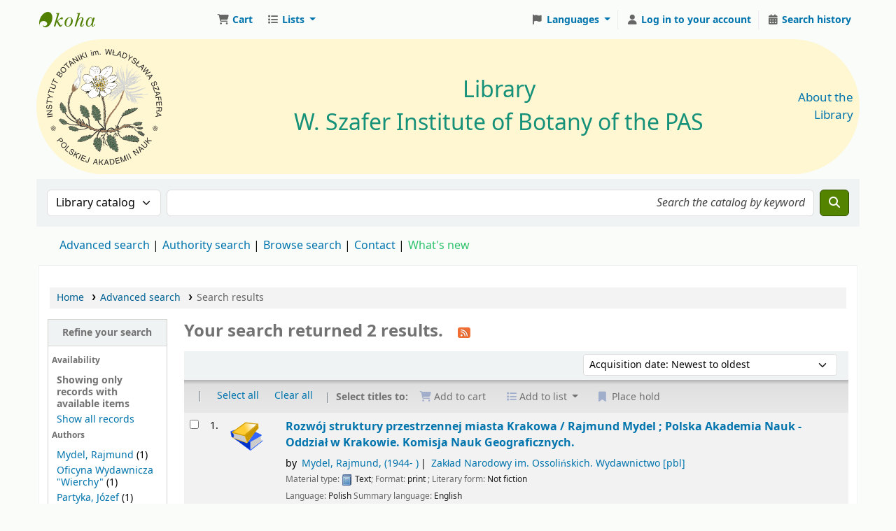

--- FILE ---
content_type: application/javascript; charset=utf-8
request_url: https://coce.bywatersolutions.com/cover?id=8304001632,8362473304&provider=aws,gb,ol&callback=jQuery36005619628934687875_1768953590285&_=1768953590286
body_size: 229
content:
jQuery36005619628934687875_1768953590285({"8304001632":"https://images-na.ssl-images-amazon.com/images/P/8304001632.01.MZZZZZZZZZ.jpg","8362473304":"https://images-na.ssl-images-amazon.com/images/P/8362473304.01.MZZZZZZZZZ.jpg"})

--- FILE ---
content_type: image/svg+xml
request_url: https://biblioteka.botany.pl/zasoby/ibpan-logo.svg
body_size: 168784
content:
<svg xmlns="http://www.w3.org/2000/svg" viewBox="0 0 234.33 234.33" width="192" height="192">
<path fill="#fff6d2" fill-rule="evenodd" d="M117.16 0c64.71 0 117.17 52.46 117.17 117.17s-52.46 117.16-117.16 117.16S0 181.87 0 117.17 52.46 0 117.17 0"/>
<g fill="#2b2a29">
<path d="m8.75 136.12 10.37-1.85.25 1.4L9 137.53Zm0 0" aria-label="I"/>
<path d="M15.94 125.23 7.5 126.3l-.17-1.34 10.45-1.32.2 1.58-7.79 6.4 8.47-1.07.17 1.37-10.48 1.33-.2-1.67zm0 0" aria-label="N"/>
<path d="m10.17 113.86.04 1.3q-1.1.03-1.66.93-.45.72-.42 1.78 0 .92.37 1.51.48.87 1.56.86.6-.02.9-.43.29-.3.37-.88l.62-3.02q.25-1.13.86-1.73.73-.69 1.92-.72 1.67-.05 2.56 1.31a5.3 5.3 0 0 1 .74 2.75q.05 2-.83 3.1-.9 1.15-2.77 1.23l-.03-1.34q1.3-.03 1.92-1.02c.35-.49.5-1.18.48-1.96a4 4 0 0 0-.38-1.73q-.49-.98-1.46-.97-.8 0-1.19.49a5 5 0 0 0-.62 1.79l-.38 1.94a4 4 0 0 1-.77 1.75 2.3 2.3 0 0 1-1.76.8q-1.34.03-2.24-.79-1.02-.95-1.08-2.77-.05-2.42 1.16-3.46.8-.69 2.1-.72m0 0" aria-label="S"/>
<path d="m8.61 111.74-1.29-.1.65-8.54 1.3.1-.28 3.56 9.23.7-.11 1.46-9.24-.7zm0 0" aria-label="T"/>
<path d="m19.3 99.57-4.15-.74-6.92 2.8.3-1.63 5.5-2.06-4.44-3.9.3-1.61 5.52 5 4.14.75zm0 0" aria-label="Y"/>
<path d="m11.44 91.29-1.23-.35 2.33-8.25 1.23.35-.97 3.47 8.9 2.52-.39 1.38-8.9-2.53zm0 0" aria-label="T"/>
<path d="m19.91 83.05-6.65-2.62.53-1.34 6.4 2.54q1.14.45 2.03.08 1-.4 1.47-1.61.46-1.17.05-2.13t-1.51-1.4l-6.44-2.54.53-1.35 6.57 2.6q1.56.62 2.08 2.11.56 1.49-.14 3.3-.6 1.5-1.88 2.23a3.5 3.5 0 0 1-3.04.13m0 0" aria-label="U"/>
<path d="m18.5 71.14-1.14-.59 3.9-7.63 1.14.59-1.64 3.2 8.25 4.23-.65 1.27-8.25-4.23Zm0 0" aria-label="T"/>
<path d="m34.55 61.48-8.59-6.1 2.76-3.88q.7-1 1.76-1.2 1.12-.25 2.05.44.66.46.9 1.05.24.66.1 1.33.73-.53 1.44-.61.83-.1 1.55.4a3.3 3.3 0 0 1 1.46 2.25 3.2 3.2 0 0 1-.63 2.39zm-.15-1.87 1.92-2.7q.54-.75.39-1.57-.15-.64-.72-1.06-.72-.51-1.33-.43-.8.16-1.63 1.3l-1.65 2.32zm-3.96-2.82 1.6-2.26q.61-.87.49-1.62a1.3 1.3 0 0 0-.56-.87q-.7-.5-1.35-.38-.62.16-1.24 1.03l-1.58 2.23zm0 0" aria-label="B"/>
<path d="M41.93 43.88q-1.41-1.22-2.95-1.25-1.56-.03-2.67 1.25-1.1 1.27-.88 2.8a4.5 4.5 0 0 0 1.7 2.75q1.44 1.28 2.97 1.3 1.58.05 2.67-1.25 1.12-1.29.86-2.82-.26-1.51-1.7-2.78m.95-1.1q1.61 1.4 2.04 3.23a4.7 4.7 0 0 1-1.19 4.3 4.7 4.7 0 0 1-4.1 1.8 6 6 0 0 1-3.47-1.57q-1.57-1.35-2.02-3.17-.53-2.3 1.22-4.32 1.7-1.99 4.06-1.8 1.88.2 3.46 1.55m0 0" aria-label="O"/>
<path d="m41.25 39.06-.9-.93 6.23-5.94.9.94-2.61 2.48 6.4 6.71-1.05 1-6.4-6.71zm0 0" aria-label="T"/>
<path d="m53.49 40.5-3.43-10.7 1.3-1.03 9.5 5.95-1.22.96-2.7-1.77-3.34 2.62 1.02 3.1zm-.32-5.25 2.58-2.03-4.12-2.7zm0 0" aria-label="A"/>
<path d="m66.8 28.69-4.6-7.16 1.17-.76 5.68 8.86-1.37.88-9.09-4.24 4.59 7.15-1.18.75-5.69-8.87 1.44-.92zm0 0" aria-label="N"/>
<path d="m67.71 18.54 4.82 9.4-1.28.65-4.82-9.4zm0 0" aria-label="I"/>
<path d="m74.48 22.9 1.5 3.34-1.3.6-4.33-9.6 1.3-.6 2.1 4.67 2.55-6.77 1.77-.81-2.26 5.69 6.74 3.86-1.7.77-5.5-3.28Zm0 0" aria-label="K"/>
<path d="m82 12.61 3.37 9.98-1.36.46-3.38-9.98zm0 0" aria-label="I"/>
<path d="m91.41 9.8 1.3-.31.33 1.43-1.3.31zm.65 2.8 1.3-.3 1.71 7.43-1.3.3Zm0 0" aria-label="i"/>
<path d="m96.92 19.36-1.35-7.56 1.18-.2.2 1.06q.32-.59.64-.93.57-.6 1.46-.76.87-.15 1.53.2.33.2.7.66.45-.75.8-1.05.49-.44 1.29-.58.86-.14 1.58.2 1 .5 1.24 1.91l.93 5.23-1.28.22-.86-4.85q-.15-.83-.53-1.22-.43-.43-1.22-.29-.75.14-1.14.83-.4.75-.27 1.52l.83 4.58-1.26.23-.93-5.21q-.1-.58-.42-.93a1.2 1.2 0 0 0-1.02-.28q-.74.13-1.18.71-.6.82-.37 2.15l.74 4.13zm0 0" aria-label="m"/>
<path d="m109.31 17.5-.12-1.6 1.6-.11.15 1.6zm0 0" aria-label="."/>
<path d="m123.06 17.36-1.48-.11-1.94-10.74 1.55.12 1.28 8.7 3.06-8.36 1.54.12 1.75 8.73 2.58-8.4 1.57.12-3.56 10.3-1.5-.1-1.72-8.9Zm0 0" aria-label="W"/>
<path d="m134.32 13.29.91-5.12 1.4.25-.74 4.12 1.58-.94-.26 1.42-1.56.87-.65 3.65 5.26.95-.23 1.26-6.64-1.23.68-3.83-.9.52.24-1.36zm0 0" aria-label="Ł"/>
<path d="m140.67 19.87 6.67-9.06 1.58.45.78 11.17-1.52-.43-.15-3.23-4.06-1.15-1.92 2.64Zm4.06-3.34 3.16.9-.27-4.93zm0 0" aria-label="A"/>
<path d="m154.79 13.09 4.1 1.59q1.55.6 2.24 2.17a5 5 0 0 1-.03 3.96 7 7 0 0 1-2.35 3.2 3.6 3.6 0 0 1-3.66.52l-4.18-1.65Zm-2.11 9.2 2.75 1.08q1.27.5 2.53-.49 1.09-.86 1.72-2.47.6-1.56.31-2.7-.29-1.38-1.73-1.94l-2.6-1.02zm0 0" aria-label="D"/>
<path d="m163.42 28.32 1.93-3.73-.66-7.49 1.48.76.37 5.89 5-3.1 1.48.75-6.42 3.81-1.92 3.75zm0 0" aria-label="Y"/>
<path d="m179.75 29.43-1.12-.72q.6-.91.17-1.88a3 3 0 0 0-1.23-1.35q-.78-.5-1.47-.54-.96-.08-1.57.81-.32.5-.16 1 .11.4.55.8l2.13 2.2q.82.83.94 1.69.16.98-.47 1.98-.91 1.42-2.52 1.39-1.3-.04-2.67-.93a4.7 4.7 0 0 1-2.12-2.42q-.47-1.4.56-3l1.12.73q-.72 1.12-.26 2.18.36.85 1.37 1.48.87.56 1.63.68 1.1.15 1.62-.7.45-.67.27-1.26a5 5 0 0 0-1.12-1.5q-.7-.68-1.41-1.42a4 4 0 0 1-1.03-1.6 2.3 2.3 0 0 1 .34-1.88q.71-1.13 1.9-1.43 1.36-.33 2.9.67 2.02 1.3 2.22 2.9.12 1.04-.58 2.13m0 0" aria-label="S"/>
<path d="m180.66 32.9 3.24-4.12 1.1.87-2.6 3.31 1.87-.12-.92 1.15-1.79.03-2.3 2.94 4.2 3.28-.77 1-5.32-4.17 2.41-3.07-1.04.03.87-1.1zm0 0" aria-label="Ł"/>
<path d="m183.04 41.5 10.14-4.88 1.19 1.13-4.52 10.24-1.13-1.07 1.35-2.95-3.06-2.92-2.91 1.46Zm5.16-1.05 2.37 2.26 2.08-4.46Zm0 0" aria-label="A"/>
<path d="m192.59 51.2-.97-1.13 6.17-8.99 1.02 1.18-5.24 7.11 8.08-3.82 1 1.16-4.9 7.45 7.76-4.16 1.03 1.19-9.78 4.82-.98-1.14 5.04-7.54Zm0 0" aria-label="W"/>
<path d="m198.37 58.11 11.02-2.35.88 1.37-6.83 8.9-.84-1.33 2.02-2.52-2.28-3.57-3.18.73Zm5.26.2 1.77 2.76 3.08-3.86Zm0 0" aria-label="A"/>
<path d="m216.85 76.08-.55-1.22q1-.45 1.15-1.47.14-.83-.29-1.8-.38-.84-.94-1.25-.75-.62-1.75-.18-.55.25-.68.75-.11.39 0 .96l.62 3.02q.2 1.14-.13 1.91-.4.93-1.49 1.4a2.8 2.8 0 0 1-2.86-.19q-1.06-.72-1.73-2.23-.84-1.85-.46-3.19.38-1.42 2.1-2.2l.54 1.22q-1.2.55-1.4 1.67-.17.92.33 2.01.43.96 1.02 1.45.83.71 1.75.31.72-.32.88-.9a5 5 0 0 0-.13-1.9q-.23-.96-.38-1.92a4 4 0 0 1 0-1.93 2.4 2.4 0 0 1 1.31-1.41q1.22-.55 2.35-.14 1.33.47 2.08 2.1 1 2.23.28 3.67-.45.93-1.63 1.47m0 0" aria-label="S"/>
<path d="m210.61 80.42 1.11-.37 9.74 3.51-1.93-5.68 1.22-.4 2.5 7.4-1.16.39-9.7-3.56 2.07 6.15-1.2.4zm0 0" aria-label="Z"/>
<path d="m213.5 88.67 11.17 1.47.36 1.58-9.42 6.1-.35-1.53L218 94.6l-.95-4.14-3.24-.39Zm4.88 1.93.73 3.19 4.21-2.57zm0 0" aria-label="A"/>
<path d="m220.85 100.02-4.76.6-.18-1.38 10.45-1.33.92 7.21-1.27.16-.74-5.82-3.18.4.63 5.14-1.24.16zm0 0" aria-label="F"/>
<path d="m218.9 115.81-1.25.1-.6-7.71 10.51-.8.58 7.63-1.27.1-.48-6.25-3.19.25.44 5.76-1.28.1-.44-5.77-3.5.26zm0 0" aria-label="E"/>
<path d="m217.47 118.04 10.54.27-.13 5.01q-.03 1.41-.79 2.3-.82.98-2.2.95a2.6 2.6 0 0 1-2.4-1.53q-.2.65-.85.96-.63.3-2.35.26-.79-.02-1.25.08-.45.12-.55.44h-.24l.04-1.74a12 12 0 0 1 2.52-.15q2 .04 2.04-1.75l.09-3.58-4.5-.12zm5.7 1.55-.1 3.61q-.02.9.53 1.43.46.48 1.21.48.79.02 1.24-.33.6-.44.62-1.37l.1-3.73zm0 0" aria-label="R"/>
<path d="m216.94 127.5 9.95 5.26-.2 1.63-10.92 2.43.18-1.55 3.17-.63.53-4.2-2.9-1.5Zm3.92 3.53-.42 3.27 4.82-1zm0 0" aria-label="A"/>
<path d="m35.04 178-2.87 2.25 1.73 2.24q.65.83 1.28.98.75.16 1.55-.5.74-.57.72-1.27a2.7 2.7 0 0 0-.61-1.42Zm-3.82 3-3.51 2.76-.87-1.1 8.28-6.5 2.93 3.71q.88 1.13.76 2.3-.15 1.19-1.17 1.98a3 3 0 0 1-2.1.77q-1.29-.01-2.28-1.28zm0 0" aria-label="P"/>
<path d="M43.01 193.31q1.35-1.29 1.53-2.78a3.3 3.3 0 0 0-.96-2.8q-1.17-1.23-2.73-1.13-1.52.09-2.9 1.42t-1.57 2.84q-.18 1.55 1 2.78t2.72 1.12 2.91-1.45m1 1.07a6 6 0 0 1-3.39 1.72 4.7 4.7 0 0 1-4.17-1.6q-1.8-1.92-1.4-4.24a6 6 0 0 1 1.9-3.3q1.5-1.42 3.35-1.71a4.7 4.7 0 0 1 4.18 1.6q1.82 1.91 1.4 4.24-.36 1.86-1.87 3.3m0 0" aria-label="O"/>
<path d="m50.21 192.76-6.07 7.01 4.03 3.5-.82.94-5.1-4.42 6.9-7.97zm0 0" aria-label="L"/>
<path d="m59.84 204.1-1.1-.76q.68-.89.26-1.87a3 3 0 0 0-1.14-1.38q-.78-.56-1.44-.64-.97-.16-1.61.74-.34.48-.22 1 .1.36.48.79l2.07 2.32q.73.85.84 1.74.13.96-.57 1.95-.98 1.38-2.59 1.27-1.27-.12-2.62-1.08-1.63-1.16-2.01-2.5-.38-1.42.69-2.95l1.1.75q-.77 1.07-.36 2.14.34.9 1.28 1.57.86.61 1.62.76 1.09.2 1.67-.61.47-.66.3-1.23-.12-.57-1.06-1.57-.65-.74-1.32-1.46a4 4 0 0 1-.94-1.67 2.3 2.3 0 0 1 .42-1.9q.78-1.1 1.96-1.31 1.4-.27 2.85.8 1.98 1.4 2.11 2.97.06 1.07-.7 2.13m0 0" aria-label="S"/>
<path d="m61.18 209.43-1.83 3.2-1.24-.75 5.25-9.13 1.22.72-2.56 4.45 7.01-1.9 1.69.98-5.92 1.49.78 7.7-1.58-.9-.59-6.39Zm0 0" aria-label="K"/>
<path d="m73.88 208.5-4.81 9.38-1.28-.65 4.8-9.38zm0 0" aria-label="I"/>
<path d="m79.96 221.12-.46 1.16-7.23-2.85 3.86-9.8 7.15 2.8-.47 1.2-5.83-2.3-1.18 3 5.35 2.11-.45 1.17-5.36-2.11-1.3 3.28zm0 0" aria-label="E"/>
<path d="m82.3 219.8 1.28.36-.2.68q-.22.9.06 1.4t1 .7q.9.26 1.43-.14.47-.35.7-1.16l2.12-7.47 1.37.4-2.1 7.4q-.46 1.6-1.63 2.12-.94.4-2.14.06-1.6-.46-2.08-1.56-.4-.85-.11-1.8Zm0 0" aria-label="J"/>
<path d="m95.89 227.01 5.25-9.95 1.63.21 2.43 10.93-1.55-.2-.63-3.17-4.2-.53-1.5 2.9zm3.52-3.92 3.26.42-.98-4.83zm0 0" aria-label="A"/>
<path d="m109.22 224.87-.27 3.65-1.43-.1.8-10.52 1.43.1-.4 5.12 5.49-4.71 1.95.15-4.7 3.89 4.02 6.62-1.82-.14-3.3-5.52Zm0 0" aria-label="K"/>
<path d="m117.41 228.9 3.7-10.66 1.63-.03 4.07 10.45-1.56.04-1.12-3.02-4.24.11-1.03 3.07Zm2.89-4.41 3.28-.09-1.7-4.62zm0 0" aria-label="A"/>
<path d="m127.83 217.82 4.4-.57q1.65-.2 3 .82a4.8 4.8 0 0 1 1.86 3.5q.3 2.25-.53 3.94a3.6 3.6 0 0 1-2.93 2.2l-4.48.57Zm2.62 9.08 2.91-.37q1.38-.17 2-1.64.56-1.28.31-3.02-.18-1.62-1-2.5-.94-1.07-2.48-.86l-2.76.35zm0 0" aria-label="D"/>
<path d="m148 223.47.29 1.24-7.55 1.74-2.37-10.27 7.47-1.72.29 1.23-6.09 1.44.72 3.13 5.63-1.3.28 1.22-5.64 1.3.8 3.43zm0 0" aria-label="E"/>
<path d="m160.6 220.53-1.35.45-2.84-8.38.06 9.32-1.34.46-5.68-7.37 2.82 8.33-1.26.43-3.37-9.98 1.93-.65 5.73 7.49-.02-9.42 1.95-.67Zm0 0" aria-label="M"/>
<path d="m160.54 208.74 4.34 9.6-1.3.59-4.34-9.6zm4.09-2.04 4.8 9.38-1.28.65-4.8-9.37Zm0 0" aria-label="I"/>
<path d="m182.77 205.35-4.94-6.94 1.12-.8 6.11 8.6-1.32.94-9.33-3.84 4.95 6.95-1.13.8-6.1-8.58 1.37-1zm0 0" aria-label="N"/>
<path d="m186.95 204.81-3.93-10.52 1.23-1.09 9.79 5.46-1.18 1.02-2.78-1.62-3.2 2.77 1.16 3.04Zm-.57-5.22 2.49-2.15-4.27-2.5zm0 0" aria-label="A"/>
<path d="m193.26 194.67-5.17-4.93 1-1.04 4.98 4.76q.88.84 1.86.83 1.07 0 1.95-.92.86-.91.84-1.97.02-1.04-.87-1.87l-5-4.77.99-1.05 5.12 4.89q1.22 1.16 1.16 2.72-.07 1.6-1.4 3.02-1.12 1.17-2.58 1.35a3.5 3.5 0 0 1-2.88-1.02m0 0" aria-label="U"/>
<path d="m201.57 185.11 2.88 2.27-.9 1.13-8.28-6.51.89-1.14 4.04 3.18-.89-7.2 1.21-1.53.62 6.08 7.76.33-1.14 1.44-6.4-.35Zm0 0" aria-label="K"/>
</g>
<path fill="none" stroke="#231f20" stroke-linejoin="round" stroke-miterlimit="22.93" stroke-width=".76" d="M19.29 157.06c-1.2-1.2-.66-3.17 1.11-3.08s2.06 1.77 1.02 3.08c.95-1.5 3.08-1.5 3.36.28.1.92-.64 2.7-2.6 1.77 1.3.38 2.5 2.04.92 3.27-2.13 1-2.89-.76-2.7-1.96 0 2.1-1.77 2.67-2.7 1.96-.82-.66-1.39-2.72.83-3.26-2.03.73-3.05-.95-2.5-2.25.47-1.02 1.86-1.68 3.26.19zm-.38 1.49c0 1.77 2.8 1.87 2.8 0-.1-1.97-2.8-1.68-2.8 0zm195.26-1.5c-1.21-1.2-.67-3.16 1.1-3.07s2.07 1.78 1.03 3.08c.94-1.5 3.07-1.5 3.36.28.09.92-.64 2.7-2.6 1.77 1.3.38 2.5 2.04.92 3.27-2.13 1-2.9-.76-2.7-1.96 0 2.1-1.78 2.67-2.7 1.96-.83-.66-1.4-2.72.83-3.26-2.03.73-3.05-.95-2.5-2.25.47-1.02 1.86-1.68 3.26.19zm-.38 1.5c0 1.77 2.79 1.87 2.79 0-.1-1.97-2.8-1.68-2.8 0z"/>
<path fill="#353534" fill-rule="evenodd" d="M136.14 190.2v-.51c1.42-.12 1.08.02 1.32.21.33.26.7.28 1.25.27.21.25.24.17.32.5.43.03.5.07.75.38.62.78.1-.1.9.72l.35.27.16.35c.16.38.1-.1.16.46.04.41.02.6.27.83.51.49.78.5.8.51l.07.04.06.05.7.52c.27.15.1-.05.45.17l-.01.73c-.59.31-.21-.23-.61.4h-.73c-.27-.39-.09-.35-.6-.52-.69-.25-.07-.63-1.52-.91-.54-.1-.25-.2-1.02-.2-.27-.05-.02-.12-.65-.37a4 4 0 0 1-.66-.36c-.18-.16-.29-.4-.4-.62-.29-.64.1-.4-.45-.67 0-.65-.22-.88-.58-1.76l-.05-.15-.04-.06zm-29.99-4.64c.34-.03.42.28.6.48.34.35 1.08.22 1.69.96.49.59.46.08.79.53.28.37-.09.05.4.6.74.84.36.08.95.7.26.26.44.48.45.87.01.7-.22.21-.23 1.11.32.27.58.38.7.75l.18.54c.13.36-.01.4-.17 1.13-.15.72-.84.72-1.39.73-.06.6-.06.45-.46.8.53.44.43.7 1.14.86l.01.58c-.59.53-.19.4-.73.7.04.64.02.55-.4.92.08.38 0 .05.09.25l.12.28c.25.7.9.61.92 1.4-.2.15-.06.04-.25.13l-.13.08c-.13.06.04.02-.21.08-.12.03-.63.08-.95.3l-.28.31c-.38.36-.17-.04-.38.52-1.1.05-.74-.32-.92-.82-.08-.23-.12.06-.16-.48-.03-.38.08-.83-.04-1.15-.2-.53-.16-.02-.15-1.09-.39-.33-.32.02-.32-.71q-.01-.59.04-1.13l.54-.02.27.34c.45-.05.36-.04.93.2.69.28.03.43.74.49.27-.18 0-.09.35-.4-.32-.34-.3-.15-.78-.8-1.1-.08-.26-.19-1.32-.23-.15-.46-.55-.64-.9-.92l-.27-1.3v-1.62c-.34-.33-.25.2-.32-1.04.38-.23.76-.68 1.25.04.26.39.32.33.61.6.46.42.15.6 1.53.93 0 .34-.02.18.08.42.26.66.25.86 1.01.71.05-.6-.04-.21-.37-1.07-.25-.65-.4-.3-.9-.71-.27-.24-.02-.16-.31-.39-.38-.3-.2.07-.58-.24-.28-.24-.04-.2-.34-.47-.22-.2-.23-.08-.46-.36-.15-.18-.07-.16-.3-.4l-.22-.19c-.02-.02-.1-.07-.12-.1-.67-.6-.68-.28-.96-.87-.2-.46-.08-1.01-.1-1.55-.02-.58-.5-.73.03-1.28m-.01-3.05c.46-.04-.26.08.85.15.21.55.04.14.46.35.3.14.13.2.55.36 1.12.4.23.3 1.18.56.04.58.27.49.88.93.45.33.25-.12.6.32.22.3.1.46.22.79.27.72.24.27 1 .94.83.75.37.4.6.81.14.23.02.02.27.25l-.01 1.99-1 .01c-.01-.62.02-.37-.17-.82-.07-.17-.05-.18-.11-.3-.2-.37-.2-.02-.7-.71l-1-1.04c-.36-.3-.23-.07-.49-.23-.15-.09-.32-.4-.7-.6-.98-.51-.45.01-.91-.53-.45-.52-.36.1-.84-.6-.64-.94-.9.41-.91-1.64-.01-.6-.13-.61.23-.99m69.7-2.14.35-.29c.61.08.13.05.42.16.31.11.88.27 1.25.24.48.66.35.19.83.63.21.19.41.8.43 1.1q.7.19.71.91c.68.18.37.88 1.22.15l-.47-.38c-.02-.02-.07-.09-.1-.1l-.12-.1c-.4-.29-.11-.1-.44-.47l-.53-.86c.32-.36.17-.36 1.1-.35.5 0 .37-.12.61.21.47-.33.42-.28.95-.05l.43.2c-.01.2.02.3-.06.46-.27.55-.9.39-.97.85l-.01 1.61c-.62-.04-.26-.2-1.06-.21l-.08-.48c-.88-.08-.06-.35-1.84-.21-.13.16-.3.39-.42.5l-.5-.01c-.16-.34-.2-.36-.49-.6.34-.42.2-.32.23-.92-.2-.19-.18-.23-.3-.34s-.23-.13-.33-.28c-.25-.34.04-.58-.59-.74-.02-.21-.06-.47-.22-.63m-44.57-.25c2.26-.2 1.44.16 2.24.2.25 0 .7-.05.92-.02.63.1 0 .15.61.21.42.05 1.45-.08 1.7.04.48.23-.3.15.63.3.05.65.64.9.75 1.58.7.06.62.5 1.21.92l.33.19c.44.24.17.3.96.77v.68h-.6c-.22.35-.23.34-.52.63l.01 1.43c.82.63-.08.25.8 1.02l.33.39c.5.56.4.04.82.5.11.14.14.44.79.53.03.66 0 .3.19.52l.16.25c.07.1.04.1.19.24-.26.5-.23.06-.22.83-.79.44-.27.5-1.2.48-.25-.4-.22-.14-.25-.68-.73-.09-.72-.38-1.08-.66-.13-.1-1.77-1.21-2.57-1.19l-.17-.32c-.5.02-.62-.06-1.08-.26-.36-.15-.5-.33-.96-.36-.23-.77-.36-.68-.55-.77 0-1-.44-.97-.72-1.62l-.53-1.2c-.1-.28-.07-.2-.06-.55l-.34-.2c.6-.42.17.22.65-.46.26.43 0 .21.31.33.81 0 .46.08 1.03.2.71.14.21.22 1.02.2.28.52-.16.06.74.49.45.21.4.18.67.54l1.68-.01c.02-.44.07-.08-.19-.46-.28-.05-.38 0-.61-.1-.37-.13-.07-.15-.68-.13l-.18-.33-.6.02a1 1 0 0 0-.3-.34c-.25-.14-.1.05-.47-.23-.56-.44-.56-.27-.95-.38s.08-.1-.44-.17c-.3-.04-.35.05-.66-.06-.54-.2-.2-.18-1.28-.14-.44-.55-.32-.24-.52-.5-.18-.24-.08-.45-.43-.89l-.31-.6c-.28-.68-.3-.45-.27-.86m40.4-.48 1.2-.07c.44.63.33.2 1.83.35l.45.78c.28.38.51.29.67.67.14.34-.12.1.17.41s.17-.13.6.74c.1.17.18.26.18.57-.5.18-1.21.05-1.77.09l-.7.7-.2-.3c-.15-.3-.03-.17-.1-.39-.14-.37-.12-.14-.23-.3-.22-.35.18.01-.41-.7-.23-.28.06-.07-.31-.32-.1-.07-.64-.33-.76-.36-.06-.79-.15-.3-.39-.8-.05-.13-.01-.1-.07-.24-.18-.45-.18-.2-.16-.83m-54.9-1.62c.67-.35.58-.25.86.43 0 .03.15.3.17.34l.26.34.05.16c.25.61.1.7.4 1.12l.1.11c.4.51.03.54.17 1.66.09.74.21-.31.2 1.21 0 .75.06 1.3.27 1.87.1.26.14-.02.14.57.1.48.1-.17.32.6l.09.21c.07.2.09-.06.1.41h-.59c-.89-1.05-.4-.1-.86-.69-.27-.33.13-.22-.66-.86a6 6 0 0 1-1.05-2.1c-.06-1.73-.11-.46-.2-1.32-.12-1.16.18-.84.22-1.33.03-.43-.08-.3-.17-.56-.26-.77.12-1.4.12-1.4.06-.18.04-.55.05-.77m51.34 1.92c.03-.39 0-.22.22-.5l2.21-.06c.23.22.09.15.41.23.06.65 0 .38.19.85l.26.74.47.03c.08.88.3.37.45.99.56.05.66.13.7.7.3.08.32.16.52.36l-.05.6c-.75.02-.3-.2-.77-.45-.46-.25-.23.1-.76-.49-1.44.12-.19-.28-1.34-.29l-.62.4c-.2.08.03.04-.24.1-.06-.68.06-.48-.18-1.03l-.41-.81c-.15-.28-.37-.28-.54-.69zm-3.05-.72 2.11-.04c.25.36.17.44.67 1.22.28.44-.09.09.23.47.38.48 1.1.8.92 1.57-.83.03.25-.2-1.21-.2h-1.42c-.13-.23-.03-.2-.11-.35-.2-.35-.29-.07-.47-.55-.58-1.54-.7-.7-.72-2.12m-6.62.29v-.79l2.85-.04c.02.3-.02.71.01.95.07.52.14-.04.23.66.73.06.4.38.98.16-.06-.68-.75-.27-.7-1.52l2.23-.06.36.9c.21.55.3.48.43.7a2 2 0 0 1 .25.99l.42.36.24.63c-1.62.05-.82-.42-1.95-1.37-.53-.45-.32-.04-.67-.58-.3.21-.11.12-.23.22l-.05.04c-.91.67-.92.4-1.18.31-.83-.31-.12-.04-.97-.75-.27-.23-.03-.06-.31-.21l-.43-.2c-.45-.09-.64-.02-.9.22-.45-.52-.2-.36-.6-.62m-3.17.1h-.91c-.65-.72-.57-.2-.62-.8.44-.34.42.08.8-.65h1.25l.17.32c1.55-.01 1.7-.25 1.77.75.04.56.14.14.31.61l-1.14.08c-.17-.27-.16-.33-.44-.57l-.59-.46c-.12.08-.07.05-.16.14l-.16.15c-.14.16-.03.02-.14.17-.07.12.04.03-.14.26m-53.67-2.58c.57.2.03.12.53.22.24.04.08-.03.36.06.38.12.5.23.69.44.29.34.23.08.38.39.14.27-.12.09.26.48.67.68.95-.03.87 1.47-.6.08-.73.24-1.25.23-.88 0-.76.23-1.45.18l-.19.31c-.72.03-.34.1-.9.22-.37.07-.58.15-.71.5-.58.02-.52-.1-.87.33.41.33.25.78.83.05.44.04.65-.09 1-.23.75-.31.4.07.83-.49.68.06.53-.18 1.55-.17.78 0 1.14-.22 1.4.44-.16.6-.32.22-.44.76-.86.11-.54.5-1.22.78l-.52.2c-.45.18-1.07 1.04-1.41 1.42-.24.27-.87.51-1.5 1.24-.67.76-.16-.07-.9 1.23-.24.43.01.05-.33.37l.01.54.43.04.08-.27.08-.16c.24-.56.4-.7.9-1.17.24-.24.32-.2.5-.4s.1-.3.36-.46c.53-.33.04.25 1.05-.8.38-.4-.1-.18.31-.56.34-.38.45.14.8-.64q.3 0 .55-.05c.32-.11.87-.37 1.08-.87.25.19 0 0 .2.19l.26.24c-.02.6-.15 1.18.2 1.62-.34.28-.2.7-.2 1.23-.05.38-.26.29-.58.66l-2.62 2.67c-.64.55-.1.28-.52.8-.26.32-1.15.88-.89 1.53.26-.16.17-.16.34-.36l1.07-1.06c.27-.28.14-.55.97-1.17.38-.28.13.24.35-.45.57-.04.63-.32 1.04-.69.46-.4.31-.77.98-.73.14.44-.03 1.02.07 1.42.12.45.17-.05.2.62l-.02.82c.16.52.31-.54.31 1.93-.4.28-.41.62-.71.98-.16.2-.29.15-.43.38-.2.35 0 .38-.5.78-.23.18-.22.28-.35.52l-.87 1.4.36.34c.45-.35.36-.89.71-1.25.18-.18.18-.03.37-.4.2-.38.92-1.2 1.25-1.47l.36.3c.03.68-.08 1.36.28 1.94l.2.22c.21.36-.04.38-.28.52.06 1.23-.16.71.33 1.13-.01.5-.03.26.11.61.22.56.22.85.3 1.32.08.5.37.24.29.82-.1.3.11.05-.31.29l.02.78c-.6.1-.17-.12-.9-.17-.08-.44-.18-.6-.56-.8 0-.09.03-.3.01-.4-.07-.38-.03-.04-.12-.27-.15-.38 0-.45-.13-.78-.08-.23-.04.1-.14-.29-.1-.42 0-.94-.01-1.37-.68-.16-.47-.22-1.28-.27l-.24.4c-.13.29-.1.07-.1.49-.4.24-.5.25-.98.24-.3-.44-.46-.69-.45-1.3-.32-.3-.25.08-.3-.41v-1.13c.19-.58.24.22.32-.6.07-.7.06-.29.16-.66.06-.22.02-1.42.02-1.74-.33-.23-.18-.27-.64-.24-.09.32.04.72-.33.86-.33.13-1.37.2-1.55-.26-.22-.55.42-1.44.4-2.13l.3-.2c.01-.5-.1-.43.2-.72-1.2-1.36-1.14-.3-1.63 0-.51.33-1.13.46-1.52-.13-.32-.48.24-.18-.4-.59 0-2.03.12-.85.63-1.79l.33-.58.14-.26c.32-.57.36-.35.66-.66.37-.38-.07-.31.58-.87v-.92l-1.08-.01-.25-.3c0-.82-.08-1.14.32-1.79.1-.15.8-.82 1.07-1.17l.9-.02.49-.54-.3-.77c-.18-.39-.27-.38-.04-.85l.04-.07c.24-.45.53-.72.93-1.04m27.72.27c.33-.82.87-.3 1.45-.25.64.04.23.02.58.15.28.1.36 0 .63.07.47.1-.05.14.52.2.18 0 .56-.05.7 0 .54.16-.15.1.42.29.2 0 .53-.03.72-.01.61.05.2.09.54.19.43.12.87-.13 1.3.13.5.3.16.42 1.1.61.58.12.12.2.92.2.33.6.01.1.55.37.46.24.55.6.39 1.02-.03.06-.02 0-.1.2-.11.28-.13.52-.74.76-.7-.37-.38-.12-.59-.63-.1-.25-.1.08-.15-.45-.2-.03-.26-.03-.42-.1-.24-.1.07-.1-.46-.15-.35-.02-.86.01-1.23.01-.53-.18.12-.32-1.02-.3-2.4.02-.3-.21-2.44-.21h-1.4c-.32-1.46-.06.17-.58-1.06-.11-.27-.22-.25-.33-.48-.06-.11-.04-.32-.36-.56m-20.15 1.42c.52.75-.16.1.53.8-.05 1.58.54 1.59.68 1.87.35.7.17.52.9 1.13.49.4-.07.2.57.46.55.22.23.36.68.83.38.4.16.26.43.6-.24.47-.23.04-.21.8-.56.33-.4.32-1.19.3-.12-.54 0-.5-.53-.8-.77-.43-1.2-1.15-1.38-1.26-.3-.18-.15.02-.45-.16-.23-.14-.11-.17-.4-.3l-1.74-.87-.05-.05-1.6-1.12c-.08-2.6-.06-2.25 1.17-2.28.2-.26.29-.47.55-.66q.2-.14.39-.22c.68-.37-.53-.04 1.2-.74.98-.39 1.05-.25 1.4.13-.2.97-.64.78-.95 1.54m-35-2.03c.03-.34-.15-.22.5-.56.4.14.35.36.9.12.57-.25.35-.09 1.14-.15.77.8.26.17.8.57l1.07.55c.2.06.36.01.57.02.84.05.05.28 1.03.19.5.77.4.16.62.77.13.37-.17.06.27.4.3.26.25-.1.24.53-.32.11-.77.07-1.15.06-.2-.33-.16-.24-.4-.53-.34.04-.57-.01-.86.1l-.33.18c-.2.14-.02.03-.24.26-.34-.01-.54-.1-1.09.54q-.17.26-.29.52c-.18.37-.11.23-.12.7-.2.08-.21.04-.39.12-.17.07-.65.47-1.15-.08-.3.38-.3.09-.59.37-.26.25-.06.28-.51.4v.6c-.29.23-.36.25-.45.59-.21 0-.36-.02-.56.04-.32.1.12.05-.45.16-.7.14-.19.2-1 .21l-.4-.42h-.53c-.58.05-.2.06-.46.16-.35.13-.72 0-1.04.07s-.27.37-.86.13c-.24-.1.13-.11-.48-.15l-.57-.01c-.1-.66-.08-.2.57-.92h1.22c.08-.1.24-.32.32-.46-.1-.32-.3-.44-.4-.72 1.01-.69.69-.5 1.4-.53.57-.03.23-.05.47-.14 1-.4.85.47 1.75-.59.34-.4.17-.05.42-.61h.51c.37-.44.01-.3 1.53-.3.77 0 1.44.13 1.65-.16-.12-.28.28-.25-.94-.24h-1.12l-.16-.33-1.27.03-.4.72-.57-.02-.04-.58.51-.55h1.22c.45-.53-.1-.1.62-.36-.02-.28-.03-.29-.2-.44zm99.6 2.5c-.17 0-.6.03-.72.01-.41-.05-.12.06-.38-.33l-1.95.02c-.13-.18-.1-.15-.27-.28-.01-.47-.08-.69.2-1 .48-.55.3-.54.54-.69.34-.2.17.05.43-.18.01 0 .12-.21.29-.33.22-.15.12-.01.4-.2.28-.16.2-.23 1.1-.74.13-.08.08-.03.19-.11.2-.15 0-.05.16-.15l1.32-.51c.53-.18.03-.35.96-.28l.02 1.14c.3.15.24.16.44.27.37-.08.52-.37 1.13-.18 1.2.36-.7-.02.71.17l.39.13c-.3.36-.16.02-.67.43-.38.3-.12-.04-.64.37-.58.46-.43.09-.98.54-.42.34-.33.03-.64.38-.54.62-.59.36-.87.65-.52.56-.04.15-.6.41-.53.24-.06.33-.56.46M157.4 178c-1.22-.04.29-.23-1.94-.22l-.16-.33c-1.54.13-.4-.12-1.73-.19 0-.05.15-.46.2-.55.13-.24.26-.23.47-.45.43-.45.28-.5.92-.84 1.04.45 1.06.3 1.33.72h.7c.67-.78.61-.11 1.24-.87.11-.14-.04-.04.21-.2.27-.18.14-.08.3-.14.02.34.06.8-.04 1.12 0 .02-.62 1.1-.9 1.33zm21.68-2.25c.49-.45.84-.45 1.42-.1.08.69-.02.33-.24 1.27-.9.38-.29.42.12 1.04.74.04.89.38 1.58.2.33-.08 0-.22.74-.2.45 0 .54.1.68.47-.11.38-.26.36-.47.57-.57.57-.46.52-.45 1.24.2.15.37.27.38.56-.95.16-1 .03-1.23-.29-.28.02-1 .06-1.25.02-.5-.08-.07-.07-.44-.17l-1.07-.24c-.96 0-.43.09-1.13-.19-.42-.17-.08.09-.38-.34-.82.06-1.2-.1-1.8-.32-.25-.1-.3-.05-.6-.09-.02-.31-.05-.2.25-.47s.24-.15.48-.44c.5-.62.54.06.93-.8.94-.04.46-.12 1.52-.42.83-.23.67-.35.88-.46l.41-.17c-.05-.67.12-.37-.33-.67m-55.6-1.2.56-.57 1.95.02c.24.3.44.38.58.55.37.44.02.31.74 1 .3.28.08.1.2.41.25.65.44.07.5.74-.16.28-.25.1-.46.45l-.44.66c-.32.36-.28.76-.66 1.07-.42.36-.48.58-.6.84-.17.38.03-.03-.21.28a2.3 2.3 0 0 0-.49 1.47c-.27.2-.48.37-.73.6l.04.89h.6c.3-.57.21-1.15.62-1.7.36-.5-.09.17.14-.15.25-.38.27-.84.57-1.17.14-.16 0 .09.24-.26.18-.26.07-.15.2-.4.29-.56.32-.27.55-.58.3-.39-.2-.26.43-.7.25-.18.29-.4.62-.54.27.18.42.4.57.67.34.62.45.34.95 1.49q.25.52-.05.98l-.85 1.6c-.17.41-.24.3-.5.7-.27.4-.07.42-.53.7l-.02.61c-.56.31-.16 0-.35.46-.2.5-.05 1-.2 1.43-.11.36-.17 0-.16.76l-.34.15c.07.72-.12.47-.16 1.38-.04.67-.09.13-.19.53-.1.37.03.23.2.57.18-.1.28-.18.48-.3-.02-1.33.1-.92.19-1.34.06-.3-.05-.3.07-.64s.16-.05.12-.67l.33-.18c0-.64.11-.66.19-1.05.03-.13 0-.26.01-.38.07-.65.32-.15.43-1.33.54-.14.44-.52.77-.87.27-.28.36-.84.64-1.1l.51-.58c.77.26.56.66.83 1.23.22.48.6.8.77 1.25.18.47.2.6.55.88v.62c-.08.49-.42.31-.54 1.38l-.5.33c.02.33.06.28-.05.55-.2.51-.33.95-.34 1.5 0 .82-.2.16-.21 1.01 0 .76.2.69-.32 1.01.04.75-.37.85-.15 2.22h.44c.04-.41-.03-.83.09-1.14s.09.15.14-.46c.03-.44-.06-.15.1-.52.2-.5 0-.66.13-1.08s.22-.02.16-1.16c.46-.31.25-.09.31-.7.07-.58.02-.07.14-.38.34-.88-.2-.09.54-1.1l.24-.28s.4-.2.44-.2c.4.47.29.12.29.84.34.27.83 1.16.92 1.63.15.75.8 1.45 1.15 2l.03.07c.32.58.07.6.58 1.05.77.68.21 1.75.2 1.8-.06.2-.03.46-.03.68-.34.2-.4.4-.5.82-.08.41-.21.63-.22 1.11l-.32.17c.03.4-.05.57.13.84.33-.17.07.03.2-.29.16-.38.2-.93.47-1.27.23-.29.05.1.22-.28l.08-.23.1-.21c.7-1.51 1.1.29 1.16 1.06.08.48-.08.12.32.4-.02.51.09.6.26.95.35.71-.1.25.5.73l.62.9c.13.26.11.47.41.55.05-.55-.05-.84-.25-1.32l-.86-.88.01-.52-.32-.17c.02-.5-.49-1.28.06-1.53.89-.12.4.18 1.3.16l.16.33q.65-.06 1.16.28c.44.32-.03.53.89.64.04.43.2.68.45.97l.18.23c.38.41.59.22 1.08.86.27.36 1.23.76.23 1.17-.01 0-.9.4-1.11.73l-.3.7.22.7c.1.44.17.07.2.84-.21.11-.2.07-.34.18-.23.17.14.17-.3.23s-.27-.13-.33-.18l-.11-.1c-.43-.23-.4-.17-.75-.57-.37-.43-.45-.16-.62.14h-1.24c-.44-.65-.7-.55-.95-1.3a4 4 0 0 1-.27-1.26c-.5-.34-.12.02-.4-.5-.16-.27-.2-.28-.4-.52h-.51c-.6.62-.47.84-1.17.56-.12-.05-.13-.03-.22-.08-.34-.19.1-.24-.53-.28-.6-.04-.83.08-1.23-.5-.38-.55-.02-.4-.54-.7.02-.67.02-1.24-.46-1.76-.14-.15-.44-.76-.63-.8-.43-.09-.62.73-1.16 1.09-.31.21-.23.13-.67.15-.23-.22-.21-.24-.38-.46-.31-.41-.7-.46-.84-.99-.24-.8.02.02-.34-.59-.15-.6.14-1.93 0-2.63-.09-.46-.08.03-.18-.43-.09-.36.07-.64-.08-1.03-.68.08 0 .1-.62.23-.04.6 0 .3-.3.7-.52 0-.45.03-.84-.3s-.55-.66-1.03-.9c.01-1.35-.37-1.37-.4-1.84-.05-.61.14 0 .2-1.23l.17-.56c.23-.41-.13-.1.34-.35 0-.85.21-1.04.2-1.8l-.58-.07c-.29.3-.2.16-.4.53h-.51c-.31-.34.04-.13-.4-.3-.53-.22-.38-.58-.7-1.03-.26-.34-.2-.14-.25-.68-.05-.53-.34-.71-.22-1.74.08-.62.01-.04.14-.39.24-.6-.23-.32.37-.62 0-.09 0-.33.02-.4.13-.64.52-.94.9-1.36a1.3 1.3 0 0 1 .5-.37l.02-.72c-.35-.33-.65-.63-1.18-.64-.09-.4-.19-.38-.25-.77-.04-.26 0-.71-.03-1.04m-45.55.53c.45-.56.12-.07.4-.68l.4.52c1.02.02.3.27 1.44.19.27.43.05.16.41.44.36.27.26.42.93.9.46.33.15-.23.48.41 1.15 0 0 .33 1.94.19.75.76.44.17.62.68-.43.14-1.04.01-1.35.06-.46.07-.1.06-.36.15-.3.1-.51.03-.78.25-.21.17-.2.3-.48.53-.17-.3-.02-.23-.25-.65l-.32-.4c-.02-.02-.1-.14-.18-.22-.16-.18-.2-.2-.36-.39-1.11.07-.65-.08-1.14-.18-.1-.02-.39 0-.5 0-.38-.17.04-.06-.4-.37.24-.37.2-.2.23-.73-.58-.6-.34-.52-.73-.7m81.2 1.2c.3-.27.47-.3.53-1.3.63-.45.32-.12.57-.77.46 0 .3-.08.62.15.27.18.15.09.31.36h.7c.32-.33-.08-.22.4-.3.12-.02.67 0 .83.01.3-.27.2-.32.63-.44.21.4.18.54-.21 1.18-.53.85-.47.61-.88 1.36-.19.35-.26.3-.37.44-1.31 1.8-.82.68-1.98 1.07-.05.01-.48.32-1.35.15-.09-.01-.4-.2-.45-.25-.33-.5.12-.2.51-.98.19-.37.16-.12.13-.67m-54.44-3.17c.04.48.1 1.26-.1 1.65-.23-.12-.33.3-.3-.91.01-.54-.08-.51.4-.74m-10.97 1.82c-.4.03-.45-.04-.67.29l-1.1 1.14c-.55.38-.44-.05-.62.5-.51.03-.63.04-.98.34-.22.2-.14.14-.35.26-.42.25-.03 0-.38.33-.47-.02-.26-.04-.6.1-.56.23-.28-.04-.64.39-.14.17-.03.1-.21.2l-.6.22c-.92.34-.5.3-.83.59-.26.22-.81.32-1.2.33-.24.57-.03.14-.46.35-.05.02-.58.48-1.06.56-.17.03-.62 0-.82 0-.25.57-.79.7-1.42.71-.16.37.16.3-1.11.3-.18-.31-.02-.17-.32-.37-.32-.21-.24-.13-.7-.13-.26.34-.27.14-.26.63l.44.15.09.05c-.63.33-.08.35-.68.39-.18-.34.13.33-.06-.2l-.38-.46c-.27-.1-.06-.06-.34-.01.02.7.58.2-.06 1.06l-.78.01-.4-.58-.05-.07-.05-.08c-.3.57-.28.2-.29.97-.4.2-.35.4-1.35.28-.39-.05-.12-.03-.6-.28v-1.12l.72-.05.02.9h.69c-.04-.77-.21.02-.2-.85l.87-.05c.2-.3.24-.43.55-.56 0-.74-.1-.68.29-1.04l.17-.14c.58-.48.94-.94 1.95-.35l.12.1c.28.21.58.25 1.22.17.41-.06-.06-.03.73-.68.21-.17.49-.5.69-.75 2.43 0 .4.2 2.34.21.54 0 1.04-.1 1.3-.62.18-.35-.09-.18.35-.36.02-.74-.1-.36.28-.85.88-.01.89-.09 1.42.14.28.12.38.08.62-.02.4-.17.2-.13.7-.13l.93-.58c.42-.37.16-.63.89-.64.2-.79-.02-.4.8-.93.6-.39 1.06-.7 1.82-.71-.31.66-.4.14-.43.94m-11.1-.87.02-.54c.93-.04 0 .13 1.06.53.13.05.45.22.62.3.54.22.22-.24.52.36.89 0 1.22.45 1.95.39.38.57-.1.06.58.46.14.09.19.13.27.2l-.69.48c-.55.37 0 .19-.75.37-.01.5-.26.8-.64 1.18-.53-.88-.09-.05-1.07-.86-.35-.28-.03.1-.35-.39-.36.02-.86.07-1.15-.04-.8-.33-.53-.01-1.02-.2l-.4-.21c-.03-.03-.15-.23-.27-.34-.42-.37-.47-.08-.52-.8-.3-.02-.47.03-.71-.4l.37-.37c.26.05.16.04.29.1.8.3.44.03.66.43.96 0 .81.85 1.69.2l-.15-.46c-.1-.21-.02-.07-.13-.2zm44.34-.16c.4-.26.14-.02.38-.33q.14-.2.34-.34v-.72c.6-.45.31-.43.67-.7.18-.14.87-.42 1.1-.36.3.16.28.22.52.44.43.39.29-.02.61 1.22l.23.69c.54.01.4.05 1.11.71.23.21.1.14.41.3l.92.29c.2.05 1.04.02 1.29.02.47.29-.07.1.42.3.11.06 0-.03.23.08l.24.18c.04.75-.05.2-.22 1.38-.3.02-1 .05-1.29.02-.68-.08.1-.24-1.12-.2-.36-.45.01-.3-.7-.32-.74-.03-.13-.17-.81-.21-.14-.01-.37.02-.5 0-.57-.1.23-.23-1.34-.2-.85-.96-.38.43-1.33-.7l-.17-.23c-.57-.57-.24-.04-.54-.77-.14-.34-.15-.35-.45-.55m42.53 4.79q-.82.03-1.62.01c-1.04-.01.33-.18-1.52-.2-.21-.39 0-.18-.4-.4.27-.26.13-.03.36-.26.31-.31.08-.12.19-.41l1.8-1.87c.48-.4.35-.83 1.08-1.36 1-.71.9-1.52 1.74-.86.37.3.46.06 1.03.86l.5.01.42-.4c.9-.04.65.2 1.07-.34.18.01.58.05.74.02.26-.04.6-.54 1.7.13-.05.41-.04.37-.37.61-1.1-.65-.55-.47-2.17.16-.5.2-.1-.06-.41.3-.36.42-.3-.02-1.24.8-.63.53-.68.33-1.42 1.22-.19.22-.14.12-.39.33-.58.5-.08.39-.53.78-.58.5.01.06-.56.87m-4.46-.2c-1.29.01-.3-.03-.84-.28-.46-.2-.5.24-.79.28h-.8c-.26-.43-.38-.26-.4-.47-.03-.26.15-.13.3-.51.3-.7.16-.14.37-.56s-.15-.06.2-.41c.21-.2.4-.23.54-.58.11-.3-.1-.14.2-.41.35-.33.12.1.3-.3.15-.31-.12.01.15-.36l.71-1.13c.1-.24.11-.63.48-.67.6-.08.54.6.55.7.3.06.4.2.56.4.8.03.36 0 1.23-.36l.15-.05.22-.19c.23-.16.56-.3.86-.29.02.37.05.19-.06.48l-.48.64c-.24.2-.07.07-.3.32-.8.93.46-.28-1.02 1.3l-1.15 1.1c-.44.35-.16.78-.78 1.25-.14.1.01.04-.2.1m-5.85-4.08-.04-.98c.5-.47.11.07.4-.65h.53c.28.42.33.34.3.97-.45.16-.24-.1-.63.28-.27.26-.2.37-.56.38m-70.42-1.8.84.21c.18.1.05.01.19.15.35.38 1.14.83 1.63 1.16l-.47.82c-.15.15-.26.34-.37.44-.4.4-.57.42-.71.51-.4.28.18.27-.76.25-.3-.6-.04 0-.72-.77-.32-.37-.82-.4-1.09-.47-.41-.1-.05-.18-.84-.19l-.14-.33c-.58.05-.37.09-.72-.1l-.7-.31c-.8-.3-.58-.09-.86-.66.72-.09.56-.1.93.07.69.3.8-.18 1.1.4 1.44.02-.38-.32 2.02-.3.78.01.38 0 .96-.27l-.15-.1c-.1-.1-.22 0-.14-.52m1-.27v-.64c.46-.02.56-.07.92.09.31.14.59.08.97.08 1.14-.02.06.36 2.15.18.17.24.25.33.34.6-.24.34-.1.03-.23.45-.52.06-.77.2-.96.71l-1.3.01c-.43-.84-.45-.2-.92-.76l-.41-.41c-.4-.36-.12-.13-.56-.31m101.52-.41v-.75c.06.01.11-.01.13.04l.32.21.18.12c.45.23.25.13.8.15l.02.88c-.75.07.08-.16-1.07-.19zm-1.8-2.17c.89.01.01.05.7.36 0 .77.22.53.2 1.04h-.7c-.2-.38-.17-.03-.22-.54-.03-.28 0-.6.02-.86m2.14.72c.11 0 .38 0 .45-.02l.8-.29c.03 0 .85-.5.76.58l-2 .02zm-3.56-1.12.34-.39q.05.04.06.11l.16.34c.24.54.24.76.11 1.56-.03-.01-.07-.08-.1-.05s-.06-.04-.08-.05l-.1-.04-.39-.1c-.07-.37.07-.13-.2-.36.31-.48.13-.39.2-1.02m2.55-.3c.35-.04.43-.09.68.1.78.6.67.29.76.77-.5.3-.12.08-1.03.16l-.15-.22c-.27-.3-.33-.14-.26-.81m-71.83 1.14c-.55.01-.92.45-1.22.5-.26 0-.89-.02-1.11.01-.47.08-.22.21-1.02.2-1.15 0-1.2.11-2.21.23-.4.5-.6.54-1.18.75-.36 1.07-.2 0-.63 1.1-.32.82-.52.18-.44 1.26l.78.01c.03-.83.04-.51.24-.78.24-.33.3-.85.88-.82.03.61-.29.36-.2 1.1.07.49.14.04.23 1.2.32.17.7.43.8-.19.09-.53-.48-.46-.04-1.56l.03-.08c.34-.9.52-.55 1.23-.7.54-.1-.26-.14.77-.54.58-.23 1.2-.16 1.87-.16-.06.65-.93 1.93-1.33 2.53-.2.3-.4 1.08-.6 1.32q-.44.56-1.04.9a2 2 0 0 0-.91 1.02c-.1.21-.16.43-.26.66-.18.42-.1.2-.46.55-.33.32-.19.3-.35.57l-.47 1.06c-.09.28-.08.1-.15.35-.07.3-.01.67-.04.98-.63.04-.2-.14-.88-.2-.06-.68-.63-.72-.62-1.82-.06-.43-.63-.46-.13-1.14l.4-1.13c.2-.56.14-.68-.28-1.17l-.1-.11c-2.97 0-1.34.11-2.75.8-.3.14-.3.06-.52.2-.7.4-.47 1.03-1.6 1.03 0-2.55-.21-1.2-.2-2.85l-.02-.72c.02-.67.44-1.11.41-2.03.36-.22.23-.14.39-.53l.32-1c.03-.13 0-.27 0-.4l.29-.23.1-.2c.26-.5.35-.7.65-.88l-.02-.31c.08-.57-.01-.03.1-.3l.1-.62c.4-.33.3-.3.42-.6.1-.23.25-.23.4-.41l.63-.8c.12-.3.26-.36.48-.63h1.03c.75 0 .88.1 1.4.23l.3.11.14.06c.23.1.17.07.32.19l.78.34c.63.12.06.05.44.17.47.14.65-.1.9-.16.41-.1.5-.2.9-.23.32-.02.8 0 1.13.02l.15-.34c.23.02.68.05.86.03.67-.09-.04-.28.7-.22.68.06.31.92.44 1.41.16.62.2.02.18 1.55 0 .79-.4.74-.41 1.42m69.96-1.82c.21-.64 1.23-.68 1.54-.26.4.53-.08.03.54.4l.1.08c-.46.1-1.33.38-1.86.21-.34-.1-.26-.31-.32-.43m-3.58-.84c.12-.07-.11-.15.4-.16.55 0 .1.1.6.34l.78.36c.12.09.1.08.18.17.16.2.15.23.41.45v1.54c-.61.07-.09-.13-.89-.2-.07-.41-.07-.1-.46-.84-.23-.42-.07.17-.57-1.01l-.17-.35a2 2 0 0 0-.28-.3m-2.3-.4.01-.84c.27.05.09-.01.3.08l1.13.79c.23.17.31.2.53.36-.03.32-.08.63.05.9.07.15.28.43.27.54-.21.1-.47-.04-.6-.2-.09-.1-.03-.11-.16-.33-.35-.64-.63-.2-1-.77-.3-.44.03-.24-.53-.54m6.17-.14h.66c-.15.4-.08.46-.8.4-.28.38-.13.24-.4.34-.5.2-.51.35-1.1.02l-.76-.62c.58-.9 1.81-.75 2.26-.36zm-50.73-.15-.07.49.3.21-.45.62c-.24.46.27-.13-.16.44l-.1.1c-.61.92.17.17-1.02 1.12-.02.47.16.22-.07.45-.22.22-.18.12-.55.15-.06.77-.24.24-.23 1.1.02 1.17-.25.67-.2 1.12.16.4.1.03.18.33.06.23 0 .38.03.59.06.59.05.06.17.43.26.85-.39.43.35.89-.15.27-.06.1-.09.29l-1.32-.62c-.57-.45-.8.07-1.65-.28-.45-.18-.7-.04-1.12-.52-.15-.18 0-.12-.24-.26-.33-.18-.13.23-.39-.22-.37-.37.06.3-.5-.93l-.27-.54c-.32-.41-.22-.58-.71-.92-.44-.3-.8-.17-1.65-.17-.7.71-.65.36-.52.69-.72.08-.46 0-.87.56-.1.14-.05.03-.15.16-.16.26-.03.15-.18.43l-.4-.23c-.14-.13.01.02-.14-.17-.53-.65-.7-.53-.83-.79-.15-.28.04-.14-.17-.45l-.43-.68-.05-.05c-.3-.42 0-.14-.23-.49l-.65-.97c-.22-.4-.54-1.71-.3-2.32.04-.1.14-.04.14-.57h2.14c.76 0 .46.12.91.2.23.04.85 0 1.12 0l.78.44c.38.18.38.18.67.55.42.05.73-.04 1.1.11.46.18.68.15 1.19.1l.02-1.18c1.92-.14.44-.13 1.32-.23.56-.06.6.33 1.43.22.64-.09 0-.1.5-.2.15-.03.64-.01.81-.01.93 0 1.62-.14 1.93.2l.19.24c.47.53-.14.13.43.57m48.65-.88c-.55.78-.1-.05-.8.73-.4.01-.65.07-.97-.09l-.2-.1c-.6-.32-.4-.16-.5-.36.08-.1.6-.52.7-.55.88-.31.35.78 1.53.25l.5-.21c.4-.14 1.22-.15 1.6.07-.16.31.15.34-.4.3-.18-.02-.16-.11-.44-.25-.36.36-.45.26-1.02.21m-3.43-.17c-.46-.34-.4-.33-.35-.91 1.23-.1.34-.11.97-.22.68-.12.4.18.78-.34l.73.04.05.49c-1.51.14-1.26.84-2.18.94m-60.74-1.14c-1.23.06-.25.2-1.15.24l-2.65-.02c-.64.03-.18.05-.51.17-.23.08-.43.04-.71.03l-.21.27-.06.08c-1.6-.18-1.6.01-2.45.18-.44.09-.51.36-1.1.12-.61-.25-.34-.38-1.08-.3l-.17-.34c-.93 0-.43-.15-1.02-.22-.48-.06-1.01.16-1.24-.26-.16-.3.82-1.21.82-1.21s.37-.95.92-1.06c.21-.04.44.5 1.45.02l.1-.04c.53.41.63.15 1.81.2.75.03.2.18.8.22.67.04.39-.16.93.2.3-.15-.06-.2.81-.2s.01-.13.81-.22c.56.5.31.4 1.01.41l.38-.44c.55.07 1.04 0 1.56.03 1.03.04-.13.18 1.36.24a4 4 0 0 1-.28 1.42zm-14.67-.28c-.78-.07 0-.15-.72-.2-.62-.05-.34.06-.76-.37 1.75-1.66 1.6-2.08 3.05-1.97l.04.78c-.67.48-.37.39-.81.96zm-.78-2.33c.03.58.12.51-.47.47.1-.21.05-.26.28-.4.58-.38-.46.08.2-.07m7.77-.79c.32-.18.91-.1 1.33-.1.4.18.04.09.4.6-.65.06-.6.05-1.07-.12-.82-.3-.5.26-.66-.38m-52.42-.6c.39-.15.46-.56 1.26-.03l.22.19.07.04c.58.34 1.04.24 1.75.26.2.8-.13.1.7 1.09.3.35.06-.21.29.4-.29.25-.16.07-.43.37-.21-.01-.66 0-.82-.04-.37-.1-.02-.05-.34-.15-.23-.08-.23-.02-.44-.08l-.87-.36c-.29-.2-.03.15-.28-.33l-.57.01c-.54-.66.02-.58-.4-1.1-.2-.25.02.04-.14-.27m51.22.21c-.77-.04-.12-.08-.63-.3-.1-.05-.05.03-.29-.09.89-.5.77-.1 1.42-.23.41-.08.08-.75.8.04-.36.16-.18-.07-.53.25-.21-.26-.06-.18-.47-.19-.46.2-.02.04-.3.52m-3.74.3c.06-.25 0-.05.15-.23l.1-.1.09-.12c.16-.19.25-.24.36-.45.7-.06.49.16.8-.32-.02.48-.38.73-.71 1.02-.26.23-.37.46-.8.2m75.88-2.22c.58.1.26-.02.44.42.1.25.17.2.09.5l-.64.03c-.07-.96-.08-.64.1-.95m-121.13.35c.78-.02.57.16.93-.32.85.01.44-.16.83-.2.36-.04.17.03.35.12.14.07.17.08.34.14.03.91.15.57-.5 1.4-.84-.06-2.12.09-2.57-.12-.67-.32-.77-.8-.27-1.36.43-.47.69-.06.9.33m122.63-.44c.4-.16.98-.1 1.4-.06.05.46.12.57-.1.94-.5-.28 0 .41-.19-.18-.08-.27.2.07.03-.26-.26.14-.24.34-.74.16-.32-.11-.4-.27-.4-.6m-53.74.9c.24.46.13.01.19.43.7.24.24-.07.82.42.35.3.4.37.43.67-1.42 0-.07.3-1.21.3-.74 0-.14-.2-.61-.3-.22-.05-.6.12-1.1-.14l-.06-.03-.2-.1c-.3-.16.11-.14-.88-.14-.64 0-.54.3-.74.38l-.76.04c-.15.24.04.2-.23.3-1.61.26-1.7.4-3.35.4 0-.32-.04-.34.1-.62l.28-.43.05-.04.05-.06s.1-.14.18-.22c.14-.16.25-.24.38-.34l.05-.04c.53-.48-.18-.2.7-.53.34-.12.56-.36 1.05-.36.56-.24-.14-.08.41-.3.9 0 .15-.21.91-.21 1.01 0 .66.05 1.53.2.5.17-.18-.07.25.26.02.01.44.21.49.22zm-16.82-1.63c.39.28.34.33.65.63.48.47.48.11.42.87-.66.04-.06-.14-.88-.2-.06-.75-.3-.34-.2-1.3m65.89.6c.13-.3.77-.2 1.1-.03.38.2.07-.09.36.3.36-.26.1-.23.46-.2.02.42-.12.62-.48.69l-.03-.48zm-38.96.23c.02-.74 0-.14.3-.52 0-.47-.07-.96.09-1.32.65.7-.07.24.63.89l-.02.64c-.34.32-.45.4-1 .3m41.54-.9-2.06.04-.02-.67c.54-.15.51-.11.84.17.21-.07.67-.43 1.36-.2l.19.1c-.12.54 0 .11-.3.56m1.63.52-.51.03c-.25-.28-.03-.17-.34-.4.37-.67-.06-.58.4-1.2l.9-.04c.03 1.18 0 .68-.27 1.04-.25.34-.08.16-.18.57m-5.04-.71-.3-.41c.2-.15.41-.36.58-.53.2-.18.27-.35.84-.48l.03.57c-.87.75-.72.47-.97.63-.04.02-.05.1-.18.22m-121.15-1.4c1.42-.04.81.76 1.17 1.62.76-.04 1.04-.53 1.23-.72 2.03.01 1.42.92.45.94-.16.82.07.22-.37.61 0 .01-.9 1.56-2.14.46.1-1.6-.1-.64-.18-1.44-.04-.37.06-.37-.08-.73-.15-.37-.2-.25-.08-.74m-10.62.25c1.17-.09.61-.1.98.15l.63.37c.42.3.71.1 1.02.65.9-.04.31.16 1.14.2.6.01.25 0 .56.13.84.34.56-.34.95.38l.57-.01c.27.43.2.02.27.58-.42.35-1.3.36-1.44.42.23.2-.1.16 1.02.13.55-.01.31 0 .75-.18 1.4-.59.44-.07 2.15-.03.14.63-.38.37-.35 1.29l-.34.24c.04.65.1.35-.16.73l.37.32.34-1.4.2-.17c.54-.4.4-.15.53-.8 1.47-.04.43.2 1.48.19l.18.33c.39-.02.53-.16 1.12.49.39.43.47.53.43 1.18l.35.25-.02.67c-.36.32-.23.07-.36.64-.49 0-.3-.05-.68.11-.34.14-.4.1-.8.1-.99-1-.16-.26-.7-.96-.23-.27-.3-.64-.53-.68-.28-.05-.32.32-1.05.65-.06.03-1.06.33-1.37.27-.25-.05-.95-.35-1.15-.86-.3-.77-.3-.48 0-.88l-.3-.28c-1.23.04-.55-.08-1.1.22l-.32-.22c-.33.32-1.56.3-2.05.1-.33-.14-.3-.08-.7-.13v-1.14c.83-.59 1.07-.4 1.61-.51v-.6l-.6-.05-.17-.33c-.66.03-.63-.12-1.12-.33l-.98-.55c-.32-.2-.38-.26-.36-.68m119.99.2-.01-.65c.32.08.13 0 .29.41l.5-.77c.15.21.19.3.3.52.33.6.34-.05.33.93-.57-.07-.03-.07-.49-.18l.07.45q-.36-.15-.54-.37c-.3-.4.22-.17-.45-.35m-117.1-1.88h.77c.26.27.2.18.4.52.73-.03.37-.1.81.28l.62.63h.52c.18-.45-.07-.34.36-.68 1.14-.88 1.4.76 1.93 1.1.1.07.22.14.43.08.2-.05.3-.3.53-.51h.77l.33.77c.06 1.32.3-.1.21 2.06-.42.07-.37.12-.65-.06-.23-.14.1 0-.21-.18-.18-.1.18.09-.15-.05l-.15-.06c-1.2-.52-.28.59-1.83-.2-.38-.2-.4-.14-.88-.11l-.18-.33c-.6.02-.5-.09-.77-.17-.15-.04-.14 0-.26-.03-.66-.14-.05-.24-1.13-.19-.47-.8.1.18-1.46-.6l-.2-.09-.08-.03-.08-.02-.7-.21c-.16-.57-.32-.07-.18-.7h1.37c.02-.76-.35-.36-.15-1.22m116.55.93c-.36-.24-.48-.17-.46-.66.43-.19.82-.33 1.2-.21.02.4-.03.6-.74.87m-97.37-1.7a2 2 0 0 1 .6-.35c.51.43.41.08.96.26.8.26.6.31.58.63-.28.04-.47 0-.71.03-.48.05-.03 0-.52.22l-.27-.16c-.52-.22-.27.05-.64-.63m46.2-1.2c.02-.41-.1-1.04.15-1.29.46.23.28.87.38 1.4.08.43.02.06.19.38l-.33.31-.07.04-.01-.64c-.33-.14-.14-.05-.31-.2m-49.23-1.27c.38.11.66.4 1.3.4.56.65.27.02.52.48-.66.1-.93-.05-1.82-.22zm108.36-.36c.26.42.36.43.3 1.05l-.59-.47c-.15-.05-.81-.03-1.02-.04.25-.74.2-.43 1.3-.54m-14.52 1.1.18.94c.66.28 1.88-1.16 2.83-.94.07.4-.63.62-.31 1.58.43.3.39.02.8.42.28.26.58.3.73.56-.32.2-.48.1-.81-.04.06.45.73.25.78.76-.23.06-1.39-.4-1.62-.55-.18-.41-.06-.58-.3-.92-.45-.1-.57-.15-.9.18-.05.6.28.52.21.95-.77.33-1.75-1.78-3.72-1.04-.34.37-.15.55-.42 1-.6.28-1.32.05-1.96.1-.98.1-.12.9-3.25.93-2.46.02-1.35.07-2.44.69-.26.14-.47.14-.72.3-.23.14-.29.32-.52.49-.28.2-.36.19-.66.45-.48.43-.93.34-1.41.73-.16.12-.36.36-.53.48-.64.44-1.86.7-2.22.94-.57.41-.66.64-1.38.77-.82.16-2.16 1.24-2.81 1.12-1.84-.34-2.99.66-3.25.75-.75.25-.77.11-1.6.53-1.28.63-.37.33-.94 1.2l-3.27.18c-.85 0-3.07-.1-3.76 0l-.4.72c-.6-.02-.62-.35-1.06-.38-.8-.07-.46.09-1.24-.25-.2-.09-2.44-.27-2.58-.4-.27-.53.3-1.66.72-2 .86-.09.66.44 1.94.02.94-.31 1.42-.13 2.09-.34 1.19-.39 1.02.28 2-.03.94-.3 3.85.13 4.6-.2 2.07-.93 2.19.35 3.2-1.65.71-1.42.63-.58 1.48-.95l.01-.88c.75-.54.65.3 1.31-.82.2-.34.59-1.15.91-1.2.41.73-.86 1.04-.8 2.3.23.3.4.26.5.6-.34.76-1.65.51-1.64 1.24.3.27.64.41.97.11.69-.63.37-.23 1.15-.4.4-.1.59-.43.95-.58.47-.2.71-.02 1.2-.31.43-.27 1.58-.85 1.87-1.07 1.06-.83 3.22-2.03 3.57-2.4.27-.28.57-.41.91-.6l1.72-1.35c.2-.18.63-.67.75-.74.4-.25.93-.07 1.38-.12.61-.07.52-.4 1.01-.5.68.37.16.57 1.34.51 1.36-.06 1.32-.76 2.42-1.27.36-.17.24.01.64-.3.22-.17.19-.29.5-.2-.08.3-1.28 1.5-.2 1.75.53.13 1.04-1.1 2.05-.86m15.07-1.46c.96-.1.33.03.84-.21.46.63.98.34.65 1.17-.1.27 0 .4-.46.7-.16.09-.2.14-.48.15-.11-.36-.06-.3.17-.53-.36-.47-.2-.22-.25-.87-.35-.08-.35-.08-.47-.4m6.1-1.23c1.6-.2 1.22-.64 2.14.44l-.07.17c-.23.51-.11.49-.43.67.1.18-.07-.03.1.1l.06.05.13.9c-1.92.1-1.85-.46-2.73-.37-.24-.3-.05-.27-.3-.34-.06-.01-.59 0-.68.01-.2.5.14.13-.35.35v.65l-.94-.01c.07-.54.26-.03.2-.94-.86-.63.11.1-1.01-.4q-.13-.07-.3-.13v-.44l1.07-.02c.4-.08.06-.04.3-.14.38-.15 1.09-.08 1.55-.04l.2-.23c.37.31.01.06.46.22.3.12-.02-.06.19.1 0 0 .8.86 1.09.73.33-.3.1 0 .23-.38-.33-.9-.84-.02-.91-.95m2.78-.3c.26-.16-.15-.04.3-.14l.4-.01c.2-.38-.1-.17.33-.29l.5.46c.24.25.03.07.26.59l.1.17c-.56.32-.74.26-1.42.2l-.03-.62c-.27-.14-.23-.13-.44-.36m-12.36-.36.5-.48c.74.52 1.64.32 1.53 1.62l-1.55.02c-.4-.5-.48-.48-.48-1.16m-108.47-.41.32-.15.06-.06c.51-.42.34-.13.66.19.37.36.63.02 1.17.65.33.38.2.13.62.31.7.3.02.14.84.48l.34.16c.32.16.37.16.54.5.8 0 1.75.42 2.38.86.33.23.7.2.78.74-.77.08-.48.09-.82-.29-.71.02-.84-.3-1.83-.4-.62-.06-.18.07-.5-.31-.7.02-1-.31-1.67-.57-.56-.22-.1.1-.47-.35-1.3.04-1.17-.96-2.21-1.15-.14-.5-.16-.04-.21-.61m-26.77-1.48c.44-.24.04-.2.63-.23.24 0 .55 0 .74.07l.53.28c.6.24.2-.16.54.4l.52-.03c.25.3.26.31.58.48.02.8-.06.61.33 1.18.36-.85-.29-.48-.07-1.44l.79-.01c.24.29.25.31.6.48.01 1.22.27-.18.2 2.03l-1.52.05c-.38-.13-.67-.82-.91-1.12h-.57c-.33.52-.24.08-.26.86-.9.21-.4.27-1.1.25-.23.26.02.1-.3.32-.53-.25-.03-.08-.31-.25s-.1.08-.44-.16c-.42-.31.18-.19-.52-.74l.35-.19-.04-.8h-.99c-.04-.6.3-.79 1.2-.98zm32.9.72c.22-.01.27-.1.35.1.17.38-.17.28-.2.3-.16-.12-.24.1-.15-.4m105.81.85c.1.43.11.05.2.62.04.25-.1.15.19.38l.17.12c-.89.67-.75.31-1.28.1 0-1.37-.14-1.3.22-1.77l.04-.06c.44-.65.1-.19.56-.55.14-.1.18-.35.49-.2.38.2-.34.19.6.32l.02.56c.93.1-.2.2.9.35.05.79.2-.15.25 1.12l-.67-.02c-.1.35 0 .08-.19.32a2 2 0 0 0-.78-.74l-.04-1.18-.46-.01c-.03.55-.05.32-.22.64m3.73.14c.4.39.01.24.5.42l1.01-.96s.94-.33 1.07-.96c.74-.07.43-.34 1.4-.2v.67c.89.28.44-.15 1.93.05.04.76-.01-.04-.35.67-.77.01-.38.08-.8.2-.3.08-.73-.03-1 .04-.36.08-.02.2-.84.19-.55-.01-.42-.03-.68.33-.77-.06-.37.11-.93.18-1.16.13-.05.16-1.02.21l-.85.02-.2-.38c-.24-.44-.23-.38.3-.9-.04-1.2-.21-.95.53-1.24.27-.1.54-.08.86-.03.03.9-.33 1.25-.93 1.69m-114.73-1.5 1.07-.02c.53.66.94.45 1.4 1.02.38.47.6.33.97.67.21.19-.05.02.21.2.18.13.4.14.71.5.4.47-.03.1.59.32-.02.02.07.4-.66.07-.18-.08.14-.13-.68-.13-.33-.64-.08-.05-.6-.42-.5-.34.06-.3-.82-.29-.33-.65-.07-.06-.6-.42-.07-.04-.2-.2-.28-.24l-.22-.07-.08-.03-.06-.05c-.83-.55-1.05-.56-.95-1.11m10.76-.56.04-.57c.36.1.13-.05.28.24l.32.71c.18.47.1.24-.04.49-.48-.86-.2-.48-.6-.87m-4.52-.3c.05-.42-.06-1 .14-1.3.66.27 1.8 2.33 2.06 2.6.42.41.56.45 1.15.47.27.77.7.57.97.86.23.25.1.23.48.44l.33.17c.38.28-.2.26.9.26.24-.35.29-.56.67-.1.28.34.4.26.63.6.56.79.39.01 1.02.8.64.78 0-.18 1.1.83.4.36.54.28.8.53.55.55.05.19 1.06.77.66.39-.2.34 1.33.34l.18-.34c.37.39.01.15.48.35.33.14.25.28.56.37 2.23.65.17.54 2.6.52a5 5 0 0 0 .53 1.02c.1.15.57.66.82.83.47-.56.18-.28.42-.73.72 0 .17.03.6.38.2.16.48.15.78.35.45.3.74.44 1.16.89l.52-.03c.59.87.81.54 1.21.98l.25.29c.18.19.28.36.43.5.67 0 .87.04 1.58.32.46.18.55 0 .94.1.37.1.06.19.83.2l.12.29c1.13-.05.62.08 1.13.19.16.03.06-.03.28.04.39.12-.01.2.96.15.43.6-.1.22 1 .32.14 0 1.08.41 1.7.14.27-.1.16-.38 1.12.11.03.02.2.1.2.12.22.2.08 0 .2.32-.19.36-.31.37-.71.48l-.07.46c-.45.04-.26-.06-.55.18-.41.34-.19.09-.48.27-.53.31.2.17-.74.53l-.26.13c-.24-.17-.2-.2-.28-.28-.31-.24.03.06-.35-.14-.17-.1-.32-.32-.5-.48l-2.35.02c-.21-.16-.27-.28-.46-.37-.36-.17-.3.16-.46-.37-.45.05-.2.07-.55-.07-.27-.1.1-.01-.2-.1-.15-.03-.15.02-.36-.04-.54-.15.25-.2-1.23-.17l-.27-.34c-.58.04-.36.08-.82-.1-.42-.17-.4.02-.86-.17-.6-.24-1.26-.03-1.93-.15l-.05-.6c-.36-.17-.28.13-.44-.39a4 4 0 0 1-1.71-.52c-.53-.24-.23-.22-.64-.48-.37-.23-.55-.07-.68-.6-.28-.03-.47-.13-.73-.22-.86-.33-.66-.54-1.43-.7a2 2 0 0 1-.89-.33l.02-.58c-.61-.06-.34-.12-.67-.2-.2-.06-.66-.02-.9 0l-.27-.35c-.94.06-1.51-.5-2.65-1l-.3-.11c-.34-.18-.05-.05-.3-.23-.17-.13-.4-.2-.61-.29-.73-.28-.87-.26-1.23-.7-1.53.09-.33-.19-2.35-.19-.41 0-.9.06-1.25-.08-.52-.21-.62-.1-1.19-.13l-.54-.73c.17-.45.26-.17.27-.63.01-.49-.13-.17-.21-.62-.15-.84.25-.74.19-1.49-.33-.34-.61-.52-.91-.94.01-.81-.04-.4.23-1.01-.2-.58-.2-.1-.23-.91zm44.2-2.14c.34-.33.13-.26.89-.26l.02 5.77c.3.22.43.25.27 1.22-.25 0-.45.03-.59-.19-.36-.58.27-.16-.42-.62l.03-.64c.34-.44.62-.34-.03-.79.03-.4.1-2 0-2.3-.08-.24-.19.17-.18-.97zm-76.34 1.7c.26-.3.1-.01.3-.3.23-.38.34-1.05.96-.08.62.08 1.92-.03 2.2.06.28.1-.04.14.6.19.09.33.48.66.11 1.06-.4.43-.43-.23-.87.68-.46-.22-.06-.32-.7-.33-1.23 0-1 .17-1.94-.22-.4-.17-.35-.36-.36-.82-.44-.21-.1-.04-.3-.25m-1.81 1.1c-.4 0-.55.05-.87.3l-.53.3c-.44.17-.48.01-.78.23-.24.18-.3.43-.54.6-.69-.1-.18-.1-.41-.24-.24-.15-.11.02-.47-.2.04-.57.02-.33.34-.63-.06-1.41.07-.33-.39-1.27-.46 0-.33.07-.66-.13l.06-.4c.56.07-.04.08.5.2 1.12.22 1.35-.51 2.2-.07l.83.48a2 2 0 0 1 .72.83M34.11 144c.4-.01.37-.06.69.1.16.08.41.19.58.33.22.19-.01.04.2.2l.84.57q-.03.02-.05.06l-.23.38c-.57-.22.18-.28-1.02-.31-.22.3-.31.33-.23.5l.09.17c-.4.1-.82-.13-1.07-.43l-.08-.12c-.21-.25-.3.05-.28-.46.02-.75-.06.24.36-.67.05-.14.1-.18.2-.32m29.8.42c.73-.02-.11-.01.96.52.13.07.29.2.44.28.86.5.9.8 1.36 1.67l.09.12c.16.23.16-.08.2.45-.63-.08-.93-.57-.97-.6-.26-.24-.1.03-.48-.22l-1.18-1.17c-.5-.97-.5-.46-.41-1.05m2.55-1.11c.59-.05.46.14.87.46v.52c.51.41.45.47.8.94.28.4.63.65.86.86.73.71.29.7.67 1.06.11.1.68.29.76 1.04l-.32-.16c-.17-.07-.15-.03-.3-.1-.33-.15-.2-.26-.47-.45l-.52-.3-.26-.13c-1.35-.82-1.25-1.97-1.91-2.17l-.01-.4c-.08-.5-.3-.26-.17-1.17m-2.58-.74c.7.03.1.09.67.23.1.56.28.88.92.91.17.58.23.11.26 1.01-.65-.32.22-.2-.72-.35-.1-.94-1.12-.86-1.13-1.8m-31.77-.13c.36-.51.86-.38 1.68-.38.17-.53.15-.17.3-.91h1.32c.57.8.62.52.86 1.04l.2.51c0 .01.1.12.16.25l.61.03c.32-.95.4-.55.8-.83.09-.06.22-.21.32-.3.9.03.28.1.87.23 0 .09.03.27.05.35l.25.47c.12.24.04-.01.1.2.06.2.02.28.01.48.53.36.13.06.63.65.22-.28.72-.93 1.04-.95.51.07.01-.08.43.26.42.32.14.03.57.22v1.32c-.46.1-.35.15-.6-.16-.33.28-.35.2-.63.57-.43.61-.48.07-.51.81-.47.12-.2-.06-.5.27-.35-.34-.44-.24-1.02-.2-.14-.2-.16-.27-.34-.45.04-.48.02-.96.02-1.45 0-.58-.07-.73-.27-1.17l-.42.02c.05.88.24-.44.2 1.96l-1.01.07c-.57-.55-.77-.51-.86-.91l-2.24-1c-.62-.31-.35.12-.65-.46q-.2.2-.4.52c-.37-.1-.17-.18-.65-.21-.06-1.08-.17.05-.32-.85m35.77-.56c.77.24.54.64.81.95.4.44.1-.29.5.71l.17.44c.19.41.34.48.31 1.02.65.54.1.68 1.03 1.1.01.8.12.45.2.93-.66.08-.5.12-.8-.23-.58-.72.02.41-.94-1.2-.16-.27-.28-.31-.59-.52 0-.21.02-.72-.02-.89-.14-.54-.1.37-.19-.84-.04-.64-.63-.45-.48-1.47m-4 .7h-.42c-.37-.66-.62-.63-.73-.8-.14-.21 0-.11-.14-.37-.26-.48-.9-.47-.82-1.16.62-.03.4.11 1.18.8.69.6-.48-.02.92 1.1zm54.95-.64c-.65.6-.16.89-1 .83l-.03-2.47c.05-.59-.03-.18.32-.5v-1.49h.64c.13.26.25.34.28.67.06 1-.3.17-.2 2.96m-59.84-5.07s.96.86 1.1 1.2c-.6.08-.48-.06-.76-.43-.27-.36-.69-.26-.34-.77m37.98-.9.27.21c.28.29.21.08.19.59l1.12.8c.77.34.44.51 1.4.52.8.01.3.24 1.13.2l.25.33c.53-.02.83-.09 1.26.1.36.15.63.28 1.11.3.23.54-.02.17.58.37l.39 1.02c.28.55.22.48.2 1.2-.88.28-1.12.89-1.29 1.04-.23.22-.22.08-.46.36-.39.5-.02.27-.68.54-.65.26-.57.23-1.3-.05-.64-.25-.25-.26-.5-.68-.32-.53-.45.1-.44-.88.2-.13.5-.28.65-.39.5-.37.28-.13.74-.43l.04-.6c-.36-.3-.13-.14-.47-.28-.5-.21-.02.03-.37-.33-.37-.4-1.13-.27-1.6-.64l-.77-.75c-.33-.38.04-.1-.56-.27-.05-.65-.4-.31-.4-1.3-.36-.16-.22-.12-.51-.34zm-38.5.58c.11-.1.32.13.12.05 0 0-.25.08-.11-.05m97.9-3.16-.02-.6c.34-.28.3-.26.5-.6h.8l.05 1c-.24.12-.2.38-1.33.2m-38.29-.9c.13-.58.22-.05.22-.82 0-.4-.04-.7.04-1.1.6-.02.54.12.71.56.19.47.17-.08.16 1.15q-.02 1.32.01 2.64c-.01.04-.97.61 0 1.43-.45.53-.04.4-.29.82-.2.34-.65.26-.79-.04a7 7 0 0 1-.03-1.69c.09-.39.06 0 .19-.42-.19-.4-.15.06-.22-.5-.03-.23-.02-.58.05-.79.1-.28.2-.02.18-.64-.01-.3-.08-.38-.23-.6m43.57-.68c-.95-.05-.48.4-1.82.16.15-.4 0 .05.21-.27l.04-.07c.26-.49-.17.39.05-.15.1-.23.56-.6.84-.79.3-.2.34-.14.76-.12.1.61 0 .4.46.8q-.25.14-.3.15c-.28.2.06 0-.24.29m-67.82-1.25c.67.16.46.43.7.74.24.33 1.4 1.15 1.6 1.25.5.25.73.36 1.18.34.32.32-.02.1.31.3l.57.24c.85.34.67.05 1.2.45.65.5.64.27 1.29.53.34.13.1.13.6.1l.25.35c.78-.04.43.17 1.27.18.19.9.17.16.25 1.1.02.18 0 .07.04.24.02.03.15.34.44.58-.07.32.12.09-.32.3.47.3.36.27.35 1.04-.17 0-.33.03-.48 0-.44-.07-.04-.01-.3-.12-.57-.24-.82.13-1.6-.2-.3-.13-.45-.08-.84-.08l-.26-.34c-1.4.06-.68.03-1.24-.3-.36-.2-.16.1-.48-.22-.14-.14-.1-.2-.35-.37-.19-.13-.21-.12-.35-.32.15-.16.2-.27.25-.32.03-.04.33-.23.43-.29v-1.2c-.7-.45-.38.04-.85-.5-.4-.46.06-.02-.45-.26a1 1 0 0 1-.36-.36l-.99-.22c-.34-.17-.14-.25-.76-.47-.43-.15-.24-.01-.54-.37l-.04-.05-.2-.2c-.1-.14-.22-.5-.44-.7-.27-.24-.4-.04-.35-.44.05-.33-.05-.08.3-.3.1-.07.04-.04.17-.11m70.48-.03c-.02-.51 1.07-1.4 1.1-1.4.28.34.37.46.3 1.01-.32.2-1.07.45-1.4.39m-45.37-.38h-.62l-.02-1.2h.9c.03.5-.07.72-.26 1.2m-23.62-1.4c.31.12.05.07.36.15.22.06.24.02.46.09l.35.15c.38.18.9.75 1.94.7l.25.34c1-.06 1.25.61 2.09.57l.27.37.27-.38c.54.18.53.48.52.92l.3.2c-.07 1.08.04.66.2 1.44.06.37-.19.07.2.4l-.47.62c-.48-.09-1.06-.48-1.1-.49-.36 0-.44.05-.74-.08l-1.25-.47c-.57-.23-.17.03-.55-.38l-.7.01-.33-.39-.6-.01c-.3-.71.17.06-.74-.59-.36-.26-.06 0-.36-.14-.28-.13-.16-.19-.44-.47-.44-.44-.32-.03-.65-.36.13-.33.33-.28.93-.96l.1-.1c.02-.03.3-.12.19-.54-.13-.43-.12.03-.44-.45zm-.72-.5c.48-.09.53 0 .74.38-.58.28-.5.01-.74-.37m73.27.64c-.05-.82.26-.38 1.12-1.06l.05-.05c.23-.16.43-.1.67 0-.02.68-.05.32-.87.92-.4.3-.6.27-.97.2m-48.65-1.3c-.28.3-.2.4-.6.64-.68-.64-.53-1.5-.53-2.37 0-.84-.1-2.05.04-2.83.54 0 .05-.05.68.39-.03 2.05.12.88.2 1.63.02.16-.02.44-.01.61.04.6.37.38.2.97-.1.32-.47.52.02.96m-24.83-2.34c.42-.41.2-.2.67-.31.31-.07.85-.5 1.25 0 .33-.26-.02-.13.39-.2l.06.6c.56 0 .15.04.55-.2.36.4-.07.17.32.6.23.25.36.27.54.5.4.47.1.2.6.39.29.1.45.14.56.43.73.05.59.2 1.31.24l.17.4c.14.3.1.21.07.61.5.28.23-.05.34.4l.12.46c.13.33.1.77.05 1.17-1.54.08-.82-.43-2.56-.7-.58-.1.16-.16-.92-.22l-.16-.32-.55.03c-.33-.47-.25-.27-.6-.43-.42-.2.07-.02-.28-.22-.22-.12-.18-.01-.47-.14a1.3 1.3 0 0 1-.54-.47c-.34-.5-.16-.3-.7-.42-.02-.22.01-.34-.06-.54-.1-.32-.11.06-.16-.44-.04-.3 0-.9 0-1.22m66.15.71c.02 1.98-.2.23-.2 2.13q-.02 1.18.01 2.35c-.34.2-.23.04-.47.18-.13.08-.27.32-.34.37-.22.16-.61.15-.95.5l-.72-.44c-.2.1-.37.22-.6.32-.65.29-.23-.14-.6.42l-.74-.01-.4-1.03-.36.02c0 .68.25-.31.17 1.3.31.22.28-.03.32.3.04.34 0 .13-.07.23l-.4.73c-.16.32-.09.18-.27.46l-.6.02c-.4.66-.1.02-.7.5-.42.36-.05.07-.4.22-.5.23.12.05-.43.3-.43-.23.02-.03-.38-.34-.3-.22-.26-.1-.54-.29v-.51c.15-.13.2-.2.31-.3.43-.4.06.04.6-.33.42-.3.69-.22.9-.73.16-.4-.1-.11.21-.39.62-.53.07-.33.55-.79-.26-.21-.11-.07-.2-.24l-.13-.36c-.14-.35-.1-.4-.1-.83.34-.3.1-.24.52-.3l.5.72h1.43c.28-.43.15-.26.55-.57.2-.15.37-.44.57-.67.2.2.17.16.42.3 0 .65-.19 1.12.38 1.33.04-.5.12-.87-.19-1.22.2-.46.21-.08.21-.8l-.01-1.13c.32-.2.3-.05.32-.51-.35-.16-.22.02-.53-.2v-.59c.51.13.1.58 1.4.47l.7-1.03c.68-1.78.9-1 1.07-.79s.68.4.99.42c.21.02.49 0 .73.01.21-.2.24-.32.5-.41.04.27.06.62.04.91-.06.74-.15.13-.22.7-.03.25.04.68 0 .92-.11.5-.23-.03-.19.83l-.32.17v.62c-.33.2-.42.5-.7.65-.57.29-.53-.2-1.04.32-.27-.32-.25-.15-.37-.39-.15-.28.11-.07-.24-.47.36-.34.2-1.14.21-2.14l.32-.17-.03-1.02c-.37.04-.17.01-.5.28m-120.4-3.77 1.15-1.12c.51-.4.34-.84.73-1.39l.04-.06.43-.5c.2-.21.21-.27.5-.25.03.39-.04 1.4.05 1.68.02.06.5.72.6 1.12l.68.02q.03.42.02.82c-.01.62-.38.84-.42 2.13.96.87-.07.3.72.8v1.03c-.43.32-.47.33-1.11.3-.23.3-.33.53-.71.75l-.7-.76a1.3 1.3 0 0 1-.36-.8v-.92l.47-.38c.1-.1.21-.32.42-.5.26-.2.24 0 .5-.71.08-.23.05-.13.03-.4l-.57-.04c-.31.43-.12.34-.53.79l-.1.1-.28.34h-.6c-.23-.36-.22-.19-.25-.68-.62-.17-.41-.26-.51-.53-.11-.31-.2-.4-.2-.84m124.37.2c.68-.43.74.12.74.12-.8.4-.74-.1-.74-.11m-46.72-.5c.19-.34-.01-.05.25-.3.2-.2 0-.18.4-.2l.07.86c-.54.1-.42-.1-.72-.37m54.46 2.55c-.29.15-.2.25-.5.53-.21.19-.37.26-.61.49v1.1l-.4.26c-.35.3.19.07-.36.28-.1-.07-.2-.5-1.32-.32-.71.11.26.32-.7.31-.2-.47-.1-.41.23-.61-.03-.57 0-.39.15-.76l.82-1.41c.02-.04.23-.26.24-.28.26-.4-.1-.21.34-.56.54-.45 0-.36.53-.8l.74-.78h2.02c.26-.4.42-.68.95-.72.09 1.29-.35.52-.94 1.72-.25.51-.26.32-.64.7-.46.45.02.1-.37.62-.2.26-.01-.17-.18.23m-77.65-3.42c.95-.18.07-.32 1.1-.37.53.61.08.1.58.46l.38.34c.32.45-.17.39.63.67l.48.25c.4.3.13.17.87.43.54.2.32.3.56.47.32.23.37-.04.59.45.13.3-.18.07.44.6l-.02.92c.3.26.27-.01.32.5.02.27 0 .6-.04.84h-1.14c-.37-.57-.32-.36-.98-.76l-.01-.66c-.39 0-.84-.08-1.18-.28-.2-.13-.2-.25-.3-.4-.24-.3-.22-.16-.45-.35 0-.16.03-.46 0-.6l-.19-.44c-.2-.54-.17-.4-.72-.52-.05-.23-.13-.33-.31-.5-.32-.27-.14-.12-.6-.22zm74.61 2.74c-.01.52-.09.49-.4.78l-.02.6c-.24.14-.2.18-.5.25l-.2.7c-.11.33-.08.42-.5.52-.03.48-.23.8-.71.92-.03.51-.05.32-.24.67-.21.01-.6 0-.78.05-.23.08.07.16-.76.17-.4.84.06-.35-.97.83l-.2.2c-.47.39-.11.13-.55.88l-.7.01c0-.52.12-.77.52-1.02-.02-.52-.04-.33.23-.98.35-.83.04-.48.23-.99.46-1.19-.31-.62.46-1.08-.01-.19-.04-.75 0-.9.08-.44.2-.01.19-.84.06-.49.29-.37.43-.57.22-.3-.07-.39.46-.65.7.06-.02.15.71.2.7.06.22-.07.7.22.55-.18-.04-.18.62-.21.49-.03.28.1.7-.12l.37-.25c.71-.64.7-.78.88-.94s.24-.12.47-.36c.54-.54-.07-.23.68-.53.13-.05.05-.04.27-.14.27.45.08-.07.35.42-.75.43-.17.2-.92 1.04-.47.53-.13.95-.82 1.12m3.04.68c.48-.05.58-.47.82-.68a15 15 0 0 0 1.85-1.93c.12-.25.23-.44.48-.63s.5-.3.88-.23c.49.1.07.25.92.2.55-.85.25-.21.84-.69.55-.45.29.08.9-.72l1.83-.01c.1.6.2.34-.58 1.25-.36.4-.7.3-.84 1.1-.94.05-.5.87-2.05.93l-.15.33c-1.32-.13-1.1.53-1.73.92l-.84.49c-1.15.5.54.63-2.53.58-.02-.72.23-.04.2-.91m-137.97-6.1c.5-.03.36 0 .6.3.56-.02.44-.06.89.13l.5.21c.3.1.28.02.64.17.36.14.4.09.84.1.24.48.5.68.47 1.33.39.22.34.25.55.67.19.36.19.5.16 1.02-1 .17-.71-.13-1.28-.17-.25-.02-.58.03-.83.02-.65-.03-.19-.02-.6-.21-.32.49-.31-.13-.34.6.79.42 1.3.27 2.18.29.68.01.2.05.7.21.46-.26.11-.21.81-.2.1.19.03.3.2.5.72.74.12-.01.56.86l.93 1.91c.18.44-.1.12.33.39l-.02.72.43.39v.52c-1 .7-2.07.12-2.12.11-.26-.03-.62.01-.92-.02-.14-.2-.2-.19-.25-.46-.39-.04-.57.03-.84-.7-.1-.26-.07-.24-.06-.56l-.34-.16.49-.73c.23-.4.24-.3.56-.54v-.5c-.3-.2-.22-.07-.58-.8-.8 0-.44-.1-.83-.2-.48-.11-.39.11-.98-.14-1.02-.43-.1-.29-.93-.59-.34-.12-.1 0-.41-.22-.18-1.1.33-1.18.57-1.44l.3-.7c.12-.62-.15-.24-.2-.85-.91-.15-.16-.01-.75-.48-.36-.28-.53-.16-.43-.78m8.24-.7.48-.01c.02.35.06.44-.07.71-.4-.13-.48-.25-.41-.7m30.5-.62.3-.33q.04.02.06.05l.19.14c.2.17.03.01.2.2.51.6.18.53.74.99.34.27.25.27.37.55.08.2.03.09.15.24l.05.05.05.06c.2.28.23.48.25.9.03.54.45.72.38 1.3-.5.02-.18.01-.4-.08l-.23-.1c-.17-.07.02.06-.2-.09l-1.33-.91c-.36-.33-.32-.38-.86-.46-.05-.55.1-.34-.24-.49-.58.33.25.78.46.98.19.2.09.29.48.43.48.18.27.05.57.46.24.34.5.22.83.6.16.18.06.09.3.18.37.15.85.58 1.02.91h.6c.14.21.25.27.34.4.3.46-.1.2.28.53.38.34.18 0 .35.48.13.39.16.22.36.44.22.23.47 1 .6 1.33.2.5.34.54.46.82-.95-.02-.8-.22-1.57-.22-.3-.6-.57-.36-.98-.74-.3-.28-.23-.35-.7-.53-.35-.13-.6-.4-.77-.55-.19-.17-.36-.12-.81-.51l-.05-.05-.74-.48-.33.38.87.6.06.05.14.16c.35.3.78.4 1.16.67l.8.52c.4.32.26.01.81.62.3.31.31.26.76.25.32.41.43.34 1.02.61.36.17.34.02.58.24.29.27.08.21.22.58.85 0 .37.07.91.22.1.55.14.34.37.75l.24.47c.05.07.36.34.32.9-.8.06-1.19-.12-1.77-.36-.56-.22-.1.12-.47-.35-.57.03-.58-.12-1.01-.3-.37-.17-.24.01-.5-.23-.6-.57-.21-.39-1.34-.37-.19-.22-.26-.33-.4-.52l-.57.02-.03.58.6.4c.62.18 1.07-.2 2.06.7.46.4.75.13 1.3.42l.34.17.4.21.05.05.06.04.64.28c.36.2.43.19.95.16.23.3.03.11.29.33.65.54.49.6.7.92.13.18.06-.19.15.28v.62q-.59.03-1.16.02c-1.3 0-1.4-.38-3.1-.18-.02.33.13.4.26.67.9.01.4-.1.75-.27.16-.08.76-.03.99-.04.32.38-.1.27.49.32.63.05 1.55.41 2.05.39.66.78.53.43 1 1.56.04.12.03.16.07.23.09.16.03.03.13.17l.2.3c.34.61.04.64-.07 1.1-.6.06-.4.03-.82.45l-1.03-.02c-.33-.44-.18 0-.28-.54-.12-.66-.25-.68-.21-1.43.03-.6.02-.11.21-.61a4 4 0 0 0-.32-.48c-.58.02-.88-.15-1.21.33-1.13-.07-1.17.24-1.64-.33-.64.02-.33-.02-.68-.14-.32-.12-.43 0-.78-.13-1.6-.59-.82-1.73-.74-2.05.65-.07.74-.52 1.22-.84-.54-.32-.47-.18-.57-.8-.72-.03-.22-.21-1.1-.2-.2-.39 0-.13-.23-.3-.54-.38-1.11-.15-2.08-.96-.51-.42-.33-.6-.32-1.31.25-.22.45-.3.65-.56.18-.23.46-.4.58-.66l-1.36-1.3c-.74-.4-.22-.56-1.07-.67-.03-.35-.12-.45-.4-.61-.04-.6-.23-.7-.21-1.3-.74-.41 0-.62.28-1.13h1.32l.02-1.02c-.84-.47-1.41-.98-1.76-1.28-.08-.07-.02.02-.18-.13-.42-.39-.43-1.13-.39-1.7.26-.2.47-.2.8-.24l.17-.32c.74.02.36.06.83-.2a1 1 0 0 0-.2-.38m31.68 4.39c-.02.22-.05.13.02.36l.03.07.64.81c-.11.27.1-.2-.08.15l-.03.07-.03.06-.03.08c1.18.03 1.34-.29 1.73-.73l.52.03c.21.49.2.14.3.7.35 0 .25-.07.48.1-.09.26-.18.22-.47.43-.07.36 0 .36-.14.69-.39 1 .25-.03-.53 1.19-.15.23-.09.5-.09.85l.63.51c.06-.08.22-.28.3-.33.26-.15.02 0 .23-.08l.3-.19c.35-.24.36-.01.71-.51a3 3 0 0 1 .48.3c0 .53-.13.9.21 1.21-.33.35-.22.37-.2.91l-.35.2c.43.28.2 0 .35.3-.35.3-.42.1-.29.82l-1 .64c-.34.48.17.03-.35.77l-.13.28c-.18.41-.16.42-.2.97.3.27.13.13.36.42.94-.03-.03.01 1.18-.47.27-.1 1.12-.52 1.34.04.05.13-.13.28.1.83a1 1 0 0 1 .05.83c-.1.26-.05-.1-.15.37-.2.97-.22.34-.2 1.32l-.17.13c-.07.08-.44.63-.88.84-.27.13-.32.07-.64.08-.77.83-.32.3-.45 1.19-.1.32.1.1-.34.32.58.38.46.43.63.54.6.4 1.63.27 2.18.29l.25.32c.19.2.46.2.33 1.07-.1.33.13.1-.3.3v.59c-.43.12-.5.28-.99.25-.57.58-.97.52-1.82.52-.25 0-.93.04-1.13 0-.56-.11-.02-.1-.42-.19-.13-.03-.44-.01-.58-.01-.36-.32-.01-.28-.65-.32-.09-.65-.23-.15-.23-1.03l-.31-.18c.03-.49-.01-.57-.34-1.22-.48-.97-.08-.46-.56-.95.02-.82-.08-.02-.22-1.21-.08-.67-.16.38-.2-1.16l-.3-.06c.04-.9-.2-.48-.2-1.22 0-.52.07-.3-.11-.72-.1-.23-.15-.34-.03-.63l.25-.47c.1-.24.05-.16.1-.3.16-.39.17-.12.53-.62.16-.22.28-.28.5-.4-.03-.63-.06-.3.26-.94.26-.53.35-1.26.35-1.91.27-.24.33-.12.48-.54l.08-.23c.23-.58.14-.38.47-.55-.07-1 .39-.5.36-1.55l.33-.17-.03-.81c-.4.08-.1-.14-.34.2-.2.27-.07.1-.14.38-.16.63-.22.26-.2.91-.98.85-.1.54-.88 1.56l-.36.88c-.1.48-.06.14-.15.45-.08.26-.01.32-.05.56-.05.28-.02.07-.08.22l-.47 1.05-.24.36c-.07.08-.33.28-.33.29-.22.3.02.13-.17.43-.3.5-.57.14-.83-.04 0-.82-.17-.47-.2-.97-.12-1.33.28-.48-.32-1.02.02-1.69-.03-.36.56-1.6.42-.9-.1-.39.48-.72-.02-.43-.06-.3.08-.61l.11-.63c.03-.86.57-.8-.07-1.02-.23.28-.15.39-.15.81-.34.34-.25-.12-.3.51-.05.59.1.26-.15.75-.45.86-.08.6-.69.99-.16-.21-.17-.17-.24-.35-.4-.91-.14-.72-.25-1.07-.16-.55-.1.15-.29-.41 0-.49.06-.33-.1-.73-.17-.39-.17-.33.13-.59-.45-.39-.29-.6.3-.9-.02-.18-.05-.32 0-.49l.18-.43c.16-.39.36-.33.38-.6l.36-.08c-.07-1.14.32-.4.13-1.16l-.63.52-.05.64-.83.8-.58-.05c0-.2.02-.44 0-.6-.04-.59-.56-.9.03-1.41-.45-.4-.1-.22-.3-.76-.11-.27-.1.14-.14-.36-.01-.12.01-.4.02-.52-.37-.2-.4-.38-.73-.71v-.8a4 4 0 0 0-.5.3l.26.73c.02.03.18.3.26.79.12.75.42.1.4 1.11l.3.19-.31.21.01.85c-.52-.01-1.62-.25-1.96-.64l-.88-.94-.42-.31-.22-.97c-.1-.24.19.02-.18-.25-.31-.37-.45.08-.7-.51-.18-.41.12-.08-.22-.4-.4-.37-.31-.06-.31-1.05 1.45-.09.56-.05 1.02-.3.28-.15.13.12.45-.17.26-.23.08-.13.16-.36.1-.32.03-.1.2-.42l-.22-.31c.34-.36.22-.36.22-.91.13-.4.04 0 .39-.43.45.35.36.09.65.38.68.68.07.55 1.88.53l1.18 1.03a12 12 0 0 0-.02 1.33c.05.53.04.04.16.43.1.3-.08.78.3.96l.71.04c.25-.2.4-.34.7-.42.16.1.34.21.44.3.54.4-.03.31 1.38.31.05.14.2.38.2.38l.47 1.66zm-32.18-5.94v-.87l1.33-.05c.3.42.17.33.64.62-.04.64.29 1.3.86 1.52.13-.2.28-.47.43-.6.25-.22.3-.15.6-.52.8-.01.52.12 1.16.52-.02 1.12-.15.66.29 1.32.22.33.01.16.17.51h.52c.32-.41.29-.37.33-.98l.9-.05c.4.53.48.3 1.04.83-.01.51-.13 1.29.05 1.77l.1.2.11.26c.79.02 1.1-.06 1.43-.7l.52-.02c.76.98.23.06.8 1.16.33.64.24 1.06.24 1.81 0 .88.2.35.2 1.08.32.08.38.16.58.44h1.52c.16.98.19.1.61 1.14l.15 1.1c-.03.47 0 .17-.11.42-.2.45-.22 1.92.02 2.39.09.17.24.39.3.61l.97.04.27.56c.35.88.13 1.33-.2 2.14-.14.36-.15.36-.55.65.05 1.4.2.86.21 1.5l1.22.84.01.52-1.05 1.05c-1.6-.1-1.25.17-2.15.2-.21.42.09.23-.42.3-.29-.2-.1-.22-.45-.48-.51-.38-.34-.5-.64-.98-.43-.67.39.5-.14-.17-.42-.53-.23-.9-.47-1.46l-1.03-2.03c.24-.2.84-.77.93-1.02.24-.63.41-.76.41-1.52.32-.2.24-.19.38-.53.11-.3.34-.89.33-1.4l.34-.17c-.05-.62.08-.67.16-1.06.04-.16 0-.33.02-.49.07-.36.33-.35.18-1.62l-.38.28v1.04l-.32.17c.02.46-.14 1.4-.35 1.9-.2.48.14.14-.34.46 0 .34.03.29-.07.56-.3.79-.24.75-.37 1.67-.92.62-.7 1.14-1.38.37-.3-.35-.17-.04-.27-.54l-.46-.03c-.02-.39-.11-.52-.26-.88-.17-.38-.24-.63-.03-1.12.25-.57.49-1.07.48-1.66l.33-.17c-.1-1.27.07-.9.17-1.37.06-.28-.04-.32.08-.63.14-.38.14-.09.13-.68.08-.06.8-.24 0-.91.52-.4.3-.52.3-1.43 0-.56.05-1.16-.02-1.71-.52.06-.36.5-.68.8.32.31.22.28.22.8-.01.63.14 1.66-.04 2.22-.14.44-.19.16-.16.96l-.33.16c.02.74-.2 1.03-.18 1.76l-.42.4.01.73c-.22.14-.23.13-.43.32a2 2 0 0 0-.5-.45c-.36-.26-.2-.25-.42-.5-.38-.42-.41-.15-.65-.77-.25-.66-.05-.42.05-1.26.07-.63.2-.09.2-2.14 0-.53.12-.67-.2-1.01.3-.79.22-.7.2-1.83v-1.02c.01-.85.1-.68-.23-.81-.28.16-.17.17-.15.62-.71.4-.2.55.02 1.06.3.7-.01.39-.04 1.06v1.64c0 .46-.07.33.23.6-.36.34-.23.67-.21 1.23l-.45.31-.8-.83c-.47-.42.14-.3-.72-.91.02-.58-.31-1.35-.71-1.63.02-.72.17-3.44-.1-3.88-.35.08-.3-.07-.3.42-.02.6.08.34.17.64.1.33.06 1.14.01 1.5-.83.05-.87-1.1-1.23-1.6l-.24-.47c-.24-.47-.7-.39-.84-1-.1-.5-.18-.9-.74-1.1-.3.16-.06.09-.4.2zm-38.44-.9c.48 0 .23.06.48.23.47.3.96.34 1.37.97l.6.01c.26.59-.09.14.37.52.02 1.32.06.65.18 1.06.08.26 0 .22.1.5.1.25.15-.12.12.44-1.2.22-.8-.43-2.4-.35-.41-.52-.5-.4-.6-.58-.2-.4.42-.88.13-1.95-.07-.24-.35-.52-.35-.84m2.13-2.76c.56 0 .5.36 1.03.4.45-.07.42-.37.92-.4l.08.63c.39.2.3-.16.3 1.62l.5.23c.56.24.5.26 1.05.26.21.43.2.24.4.53.18.29 0 .14.13.36.15.26-.04 0 .27.24v1.7c.36.13.65.35.8.46s.1.02.32.18l-.01.71c-.37.36-.42.3-.4.92-.62.43-.07-.04-.37.54-.13.25-.5.39-.61.61-.35.63.38-.03-.57.65-.3.22.14 0-.27.25-.01-.02-.04-.08-.05-.07l-.38-.45c-.47-.43-.2.06-.43-.5l-.05-.14-.03-.07c-.34-.84-.32-.58-.3-1.33-.45-.31-.3.02-.33-.73.23-.13.29-.2.5-.33.08-1.38.51-1.08.7-1.52l.15-.38c.14-.34.1-.46.1-.87-.53.1.04.33-.89.9-.04.35-.02.59-.2.81-.23.3-.12.08-.25.26-.12.15-.06.12-.16.33-.38-.02-.52-.22-.82-.42l-.44-2.22-.32-.17c.1-1.03-.13-.05-.18-1.46-.03-.8-.34 0-.19-1.53m-1.03-1.22c.2.36-.02.05.32.31-.05 1.3.01.8.34 1.7.16.42.07 1.42.04 1.93l-.7-.06-.1-.1q-.13-.13-.24-.27c-.48-.6-.26.1-.6-.45.34-.6.2.16.6-.45.27-.4.04-.53.14-.97.13-.62.43-.06-.02-1.2-.11-.3-.05-.13-.2-.43.42-.98.06-.75.66-.72.04.1.14.13.05.37zm81-1.1c0-.83-.18-1.35.51-1.4 0 .13-.02.36-.01.48.04.62.15.1.2.81.05.48-.03.15.12.51.16.37.1.33.09.92-.02.8-.1.48.32.8l-.01.51c-.36.24-.14-.05-.31.33.8.4.4.47.52.99s.14-.1.2.51c.02.17-.04.57 0 .71.17.57.1-.18.3.41 0 .43-.04 1.02 0 1.43.04.67.07.18.18.54.07.25-.02.48.06.75.12.37.14-.13.18.53l-.01.82v1.48c-.16-.01-.63-.13-.8-.34-.1-.16-.07-.12-.11-.33-.11-.57.27.51-.1-.4-.1-.23-.09.05-.12-.4a2.5 2.5 0 0 1 .18-1.38c.42-1.03.3-.51-.12-1-.24-.27.14-.1-.37-.37.05-1.42-.2-.25-.2-1.53l.02-1.84c-.02-1.01-.24.16-.21-1.52.01-.96-.04-.54-.13-.77-.24-.57.09-.7-.18-1.03zm-1.4-7.84.42-.02.07.64c1 .4.54.31.72 1.1.1.45.18-.05.19.72 0 .71-.1.37.3.72v2.49l-.46.04c-.04-.22-.02-.35-.05-.49-.11-.5-.23.1-.2-1.33-.34-.3-.27-.04-.3-.6-.06-.73-.17-.17-.21-.82-.01-.14.02-.36 0-.5-.08-.44-.05-.02-.16-.35-.1-.29-.04-.67-.05-.98-.28-.29-.34-.08-.27-.62m.28-1.42c-.19.1-.3.2-.48.3-.17-.34-.22-.45-.54-.6-.01-.8-.08-.4-.18-.83-.15-.6.17-.28-.24-.9.12-.31.3-.53.55-.77.47.34.16.21.83.24.13.28.09.19.27.42-.37.32-.2 1.21-.21 2.14m-5.4-4.62c-.65.15-.1.38-.99.44l-.05.5c-.64-.04-.14.01-.53-.3-.18-.15-.39-.21-.6-.3l.19-.1c.34-.21.27-.06.26-.71l-.9-.03c-.04-.82.15-.22.5-.89l.64-.03c.16-.36.05-.24.4-.5.1.28.07.22.07.54 0 .47-.07.35.12.72.87-.17.08-.1.72-1.08.43.06.37.15.6.46-.43.34-.13.13-.23.59-.1.42-.16-.03-.2.69m-1.07-2.13h-1.04c-.03-.6-.05-.37.12-.77.2-.5-.1-.23.4-.68.69.1.38.32.73.54.07-.05.53-.6.72-.77l.3.56c.09.23.06.54.04.8l-.44.03c-.12-.35.03-.11-.18-.43-.76.27-.44.26-.65.72m.48-2.65c.43.17.41.1.17.55-.23-.12-.5-.04-.17-.55m-24.77-1.83c.44 0 1.6-.25 1.11 1.44l-.58-.53-.78.02c-.05-.42 0-.2.25-.93M53.5 96.37c.04 1.25-.4.97-.4 1.95l-.32.16c.03.72-.13.98-.37 1.58-.16.4.16.04-.33.38.02.67.02.27-.13.68-.14.37.01.4-.13.78l-.2.71c-.22.55.05.74-.46 1.08l.02.94c0 .73-.06.34-.18.73-.08.27.02.61-.04.87-.1.44-.21 0-.19.83l-.33.17q.04.75.03 1.47c-.02.66-.22.52-.21 1.31v1.53c0 .6-.02.24-.14.56a5 5 0 0 0 0 2.22c.13.33.14-.02.14.56v2.35c0 .74.12.71-.23 1.31.11.44.16.2.22.53s-.06.28.07.64c.12.31.14-.03.15.56l-.02.83.33.17c-.1 2.28.4 2.1.39 3.08.5.3.18.01.33.39l.22.49c.33.63.02.83.37 1.36l.3.4.1.31c.17.38.25.59.62.8 0 .55.07.82.3 1.34.2.46.08.2.33.48.37.39.19.68.56 1.07.33.34.32.7.58 1.05.28.37.57.54.73.99.11.3-.02.29.3.52s.16.1.43.39c.39.42.08 0 .53.28a1 1 0 0 1 .37.43c.21.48-.09.12.34.49.24.21.57.84.62 1.1-.62.03-.22-.08-.68-.44l-1.22-1.22c-.4-.51-.37.04-.47-.74-.7-.13-.99-.81-1.23-1.43-.35-.89-.26-.17-.71-1.01l-.72-1.12c-.25-.48.21-.16-.37-.54.01-1.15-.44-.28-.4-1.43-.46-.27-.18-.04-.35-.46-.06-.13-.26-.49-.3-.61-.13-.35-.03-.3-.2-.73-.13-.35-.03-.31-.38-.53 0-.94-.43-.74-.4-1.64l-.32-.18c0-.72-.15-.8-.19-1.45-.04-.78-.49-1.05-.53-1.2.06-.96-.2-.66-.19-1.43.01-.75-.2-.75-.2-1.43l.01-3.25-.36-.26c.03-.48 0-.54.36-.87 0-.63-.07-.34.13-.88.16-.42-.04-.35.17-.85.22-.53.1-1.31.1-1.92.01-.83-.2-.59-.2-1.83 0-.34-.05-.68.06-.96.2-.54.12-.24.14-.88l.34-.24c-.12-.98.18-.75.17-1.57 0-.74.19-.9.2-1.65l.34-.24c-.17-1.1.35-1.47.37-2.6l.32-.2c-.02-.61-.04-.25.12-.69.1-.27.07-.34.2-.7.16-.42.05-.88.59-1.15-.02-.88.53-1.4.74-2.1.16-.52.18-.52.56-.89.18-.18.1-.17.22-.48.16-.4.06-.24.14-.67.22-.24.33-.2.43-.38l.48-1.15c.2-.5.4-.63.6-1.12.23-.52.5-1.59 1.28-1.3-.17.32-.1-.08-.25.3-.07.2 0 .21-.1.5-.3.8-.67.68-.85 1.6a3 3 0 0 1-.33.97c-.24.34-.38.84-.65 1.19-.25.33-.07.22-.18.43l-.46.77c-.17.46-.15.52-.53.8M87 88.5c.97 1.26.5-.08 1.37.45-.25.73-.08-.37-.4.8h-.58c-.3-.4-.19-.05-.3-.5l-.67-.02c.1-.42-.07-.03.25-.29.17-.15.22-.26.33-.44m22.92-1.96.68-.07.05.63-.53.05-.12.28-.58-.04c-.05-.82.11-.18.5-.85m-.69-.72.03.03s-.04-.02-.03-.03m-7.94-.73c1.02-.08 1.26.83.31 1.1l-.34-.25zm7.9-.91c.27-.29.38-.29.63-.52.5.54.76.45.8 1.27-.45.27-.27-.05-.6.34-.46-.42-.79-.06-.84-1.1m-4.41.17c-.15-.36-.32-.36-.23-.74 0-.02.18-.32.2-.34l.85-.5c.4-.16.22 0 .47-.32.26.58.58.69-.12 1.28s-.6.02-1.17.62m2.82-2.58q.05.02.06.06l.03.06c.03.22.02.1 0 .27zm3.22.38c.3-.3.14-.3.53-.53.75-.44.6-.3 1.16-.1.4.15.1-.01.44.28-.1.43-.48.76-.74 1.13l-1.37-.02zm-8.91-1.55c.38.01.37-.03.64-.16l.25.25.05.06.24.72c-.4.4-.01.1-.26.6l-.95-.05c-.08-.42-.1-1.07.03-1.42m16.26 1.07c.11-.17.14-.19.28-.35l.2-.22c.42-.29.04.22.74-.5.22.25.07.15.39.27-.38.36-.12-.08-.3.38-.17.4.07 0-.28.46zM104.75 80c.29-.35.33-.25.6-.64l.77.03-.03.98-1.07.03zm4.95-.7c.22-.3.33-.36.52-.65l.65-.01c.32.43.14.14.43.45-.64.27-.1.04-.38.52-.04.07-.29.34-.36.45l-.86-.02zm3.48-1.53c.58-.14.03-.27.6-.23.48.04-.01.1.55.21.07.63.12.32.24.74-.29.41-.25.37-.64.68-.55-.22-.05-.18-.75-.25-.12-.38 0-.13-.23-.42.15-.46.17-.1.23-.73m-7.94.86c-.02-.23-.04-.5.15-.72.25-.28.24-.2.73-.15l-.03.88zm-1.93-.87c.76-.07.27-.24 1.05-.23l.33.35c.22.53-.61 1.18-1.16 1.26-1.11.17-.27-.9-.22-1.38m12.68.75c.08-.94.55-1.09.56-1.1.38-.37.16-.6.85-.57v1.34c-.4.16-.57.37-.78.76-.44-.61-.04-.05-.63-.43m-8.7-.98c.09.03.51.24.56.27a1 1 0 0 1 .42.51c-.54.37-.75.45-1.62-.15.23-.27.32-.48.64-.63m2.63.47c-.02-.42-.08-.33.24-.6a2.1 2.1 0 0 1 1.83-.55c.37.47.36.48-.11.86-.52.42.03.32-1.96.3m10.27-.96c1.35-.14.39-.25 1.16-.21.08.58-.06.56-.5.7-.9.32-.52.28-.86.46-.04-.63.14-.24.2-.95m-15.13.44c-.35-.4-.08-.07-.52-.31.13-.88.74-.33.81-.29-.4.34-.02.15-.3.6m9.65-1.4c.74.05.39.21 1.03.26l.26.4c-.38.31-.33.36-1.61.24l.04-.61zm-8.75.04c.69-.08.12-.23.98-.22l.41.65c-.17.4.05.04-.26.32-.42.35-.32.65-.7.64-.4 0-.15-.2-.77-.63.24-.55.27-.01.34-.76m1.62.34c-.05-1.55-.05-1.44.97-1.5.13.22.1.26.2.36.51.68-.04.2.44.72-.15.44-.21 0-.22.68-.3.14-.44.4-.83.26-.19-.07-.42-.37-.56-.52m3.06-.4c-.06-.61.1-.87.62-1.08.29.07.7.4.76.66-.14.55-.86.47-1.38.42m-7.52-.82c.46-.13.6-.3 1.04-.27.54.03.53.3.56.79l-.87.84-.76-.03zm10.96-.83c.25-.29.14-.03.42-.45h1.16l.55.58-.44.62-1.27.03c-.16-.17-.26-.22-.43-.35zm-5.1.19c.38-.24.29-.04.73-.23.35-.14.33-.2.71.02l-.16.26q-.36.44-.94.54c-.25-.25-.28-.2-.34-.6m-3.27-.6c.52-.18.09-.28.91-.2l.42.64c-.1.33-.05.05-.18.4-.11.34.12.1-.19.42-.27.28-1.77 1.02-.96-1.26m12.67 1.37c-.09-.97-.12-.54.8-1.6.3 0 .67-.02.77.32.09.28-.31 1.41-1.57 1.28m-6.35-.75c.59-.38.48-.15.97-.5l.35-.17c.3-.13.03-.11.26-.13.14.5.07.46-.15.78.8.8.2 1.08.2 1.94-.31.24-.45.38-.79.5-.38-.4-.24-.02-.42-.47 0-.36.07-.83-.06-1.13l-.21-.4c-.15-.31-.08 0-.15-.42m-11.05-.63 1.79-.03.27.48c-.48.42-1.65 1.34-2.09.3zm23.18-1.05.05.08c.08.21.02.34 0 .54l-.97-.02.02-.96c.23-.02.62-.17.9.36m-12.5-.08.65-.01c.38.6-.13.13.47.57-.79.58-.54.64-1.75.52v-.53zm-2.68.78c.04-.3.2-.54.34-.79l.54.04c.5.62.19.54-.23 1.05a3 3 0 0 1-.65-.3m-1.38.6c-.07-.62-.02-1.3-.03-1.94 0-.79.05-.98.45-1.06.16-.03.3.01.42.02.24 2.33-.28 1.5-.17 2.13.05.27.11.06.2.43-.34.47-.16.5-.87.43m8.95-2.04c.39-.37.3-.27.92-.27.64 0 .43-.1.85.27 0 .3-.16.45-.32.65l-1.48-.03zm-12.54.6c0-.66.04-.25.5-.74.2-.2.3-.39.49-.62.96-.02.92.3.94.77-.17.12-.36.2-.49.38-.38.49-1.07 1.09-1.44.2m9.17-.78c.34-.18.34-.3.61-.6.49.04.65.14 1 .35v.96l-1 .55c-.75-.79.11-.67-.61-1.26m-3.07-1.24c.18-.48 0-.06.32-.42l.31-.36c.48.03.58-.08.76.37.24.6.29 1.12-.1 1.59-.1.13-.49.34-.66.4-.75-.77-.63-.12-.63-1.58m-2.87-1.31c.7-.3.3-.24.74.22.25.26.09 0 .5.25v.45c-.06.04-.71.3-.77.32-.61.11-.68-.18-.74-.18-.18-.34-.11-.34-.11-.76.2-.5-.06-.12.38-.3m28 0c-.48.1-.26.1-.54-.1.12-.33.09-.4.54-.21zm-16.75-.57c.47-.7.37-.26.96.26.01.88.12.56-.46 1.35l-1.12-.02c-.03-.5.03-.34.29-.6l-.33-.28c-.24-.2-.08-.03-.38-.23.6-.5.2-.46 1.04-.48m-6.28.02c0 .42.09.3-.33.57-.4-.04-.51-.17-.52-.6zm2.88-.6c.02-.42-.05-.31.12-.65l.45-.01.34.67c-.14.57-.57.8-1.18.73-.06-.6-.16-.53.26-.73m7.45.2c.11-.14.15-.16.32-.26.75-.42.57-.6 1.06-.58a1.25 1.25 0 0 1-1.38 1.37zm-9.82.06c-.42-.15-.28-.21-.62-.44l-.05-.5.7.02c.08.36.1.62-.03.92m-7.46-1.15c-.04-.56 0-.24.13-.58.11-.28-.03-.17.18-.44l.72-.58c.73.02.56-.09 1.09.34-.27.56-.12.03-.3.4-.11.24.14.13-.17.44-.45.44-.18-.25-.7.44zm10.59-.31c-.08-.81.01-1.4.44-2l.56.01c.26.27.28.3.57.47-.1.4.02 0-.14.22l-.51.71c-.18.39.02.68-.92.59m-6.76-1.5c.85-.62 1.11-.7 1.54-.16l-.65 1.3c-.55.55-.5-.13-1.3-.64zm4.41.18c-.05-.55-.14-.8.26-1.17.56-.52.11.19.77-.53l.76.03v1.12c-.34.24-.12.1-.46.26-.7.32.28.31-1.33.29m7.02-.71c-.06-.7.31-1.23.92-1.39.19.1.21.15.46.27l.02.5c-.3.27-.37.17-.58.63zm-4.23-2.1c.9-.02.34.15 1.12.22.06.75.58.93-.04 1.57-.26-.07-.6-.23-.78-.45l-.58-.56.04-.51zm-8.69-.04c-.03-.42 0-.44.31-.7.3-.26.27-.23.52-.5l.54.04c.04.61-.02.28-.45.77q-.3.37-.92.39m12.11-.7c-.54.02-.16.05-.5-.12-.18-.1-.15-.07-.36-.2l.29-.36.64.26zm-8.14-.22c-.02-.33.1-.7.28-.93.2-.28.53-.26.88-.23.06.7.02.2-.27.65-.4.61-.11.54-.89.51m5.08-2.09c.1.14.36.49.48.57-.33.38-.55.69-1.16.5-.1-.03-.36-.23-.51-.31-.35-.19-.36.03-.34-.5zm-8.43-2.16c-.33-.04-.27.06-.64-.07l.01-.28c.34-.06.7-.04 1.05-.04.64 0 .34-.05.76.29-1.05.56-.53.19-1.18.1m24.49.52c.01-.52.02-.4-.3-.63l.52-.2c.26-.1.25-.1.6-.09.7.02.29.2 1.13.22.22-.49-.08-.24.28-.55.53-.46.3-.38.93-.37.32.36.26.13.3.68.74.1.4.33 1.21.2.05-.93-.12-.13-.25-.67 2.82-.1 1.87.05 2.8.78-.27.3-.29.25-.5.62-1 0-.4-.14-.73-.5l-.25-.16c-.21-.09-.07-.05-.34-.04l-.04.59.6.55.05.05.05.05c.14.12.09.11.26.2.29-.17.28-.37.74-.56l.37.4c-.68.76-.84.16-1.21.84-1.7 0-.24.33-1.82.42-.25.84-1 .24-.93 1.2 1.1.13.42-.13.98-.43.33-.17.1.11.5-.21.38-.29-.09-.25 1.27-.24.25-.42.15-.37.6-.54.32-.12.36-.18.83-.17.2-.35-.1-.28 1-.35 0-.43-.23-.66-.58-.84-.77-.4-.7-.25-.6-.74.73-.04.14.16.95.2l.02.48c.2.02.2 0 .34.07.6.26.79 1.46.76 1.96.34.27.3.15.33.7-.28.22-.12.02-.28.24l-.17.33c-.18.45.11.76-.39 1.35l-.93 1.3a3 3 0 0 1-1 1.03c-.69.41.03.13-.86.57-.91.46-.9.7-1.55 1-.57.24-.24-.08-.58.32-.5.6-.14-.04-1.08.66l-.11.09c-.23.12-.1-.04-.37.14l-.27.24c-.52.29-.22-.23-.53.38-1.02 0-1.2.62-2.15.6-.3.34-.47.53-1.32.52-.43 0-.58.02-.98.23l-.12.08c-.6.44-.38.05-1.23.2-.47.08.02.19-.7.2-1.74.06-.55.25-1.79.18l-.15.32c-.98.04-.38.08-.84.2-.4.09-.14-.12-.76.13-.47.19-1.22.1-1.76.08-.39.4-.43.37-1.46.55l.04.37.9-.14c.27-.14.33-.1.71-.05l.01.49-.36.03.03.56c-.27.23-.7.28-.9.4-.4.27-.07.5-.7.65-.58-.22-.27-.36-.5-.66-.1-.14-.26-.13-.52-.56-.18 0-.66-.03-.8-.01-.38.05-.11-.03-.39.32-.63-.03-.39.01-.87.26-.05.89-.52 1 .06 2.09 2.33.03.86.08 2.09-.4l1.4-.62c.14-.13.16-.32.52-.51.67-.35.9.21 1.75.1q.42-.03.58-.38c.5-1.14.38.25.47-1.9 1.12-.32.58.31 1.78-.58.22 0 .84.05 1.02 0l.78-.22c.64-.2.91-.25 1.91-.13l.36-.35 2.18-.02.29.34c.58 0 2.37-.1 2.8.03l1.06.36c.24.05 1.13 0 1.43 0 .36.3.03.16.48.34l.59.22c.21.1.29.2.44.4.33.43.05.12.47.31.37.17.12.17.49.34.32.14.24-.07.47.35.3.52.15.64.59 1.03v1.34c-.44.38-.37.79-.88 1.36-.2.23-.21.45-.42.69-.31.34-.21 0-.49.53-.27.54-.64.74-1.03 1.2-.4.47-.41.17-.7.42l-.52.5c-.25.2-.35.4-.54.58-.26.24-.47.2-.69.43-.48.52-.24.15-.66.46-.38.27-.97.9-1.87 1.3-.58.25-.96.62-1.56.58l-.2.33c-.87 0-.54-.09-1.32.23-.48-.31-.67-.41-1.09-.83-.25-.24-.63-.66-.86-.86-.63-.57-.35-.32-1.07-.61-.2-.08-.46-.17-.66-.26-.45-.2-.14-.1-.46-.34-.79.05-.47.04-1.08-.15-.32-.1-.72.03-1.07-.05-.77-.17-.72-.28-2.17-.15l-.36-.36c-1.45.1-1.59.18-2.47-.9h-.68c-.3.26-.29.37-.7.53-.56-.06-.3-.14-.65-.21h-2.18c.32.46 1.8-.12 2.2.2l-.79.02c.03.03.07.03.1.09q.03.05.08.06c.68.28.39-.16.62.26l-.04 1.14.45.4.05.06c.69.6 1.5-.63 1.9-1.06.63.26 1.4.16 2.13.14l.28.33c2.23.01 1.52.15 2.13.2.53.05.45-.11 1.01.12.38.15.61.08 1.04.07.46.42.2.2.76.46.58.29.27.22.94.28.23.32.38.4.53.59s.21.48.44.69c.33.3.26.08.58.54.26.38.2.24.65.36.08.73.23.64.21 1.4.47.52.56.45 0 1-.12.32.29 1.27-.8 2.21-.84.73-1.45 1.66-2.5 2.06-.86.32-.55.58-1.54.78-.4.09-.28.14-.53.19-.4.08-.2-.09-.71.12-.36.14-.14.08-.62.1l-.77.34c-.3.31-1.05 1.01-1.16 1.32-.28.76-1.13 1.03-1.22 1.09-.25.16-.01.1-.33.26-.3.15-.07-.04-.41.22-1.11.83-2.5.33-2.91.53l-.27.3-1.74.02-.3-.33c-1.49 0-.94-.4-1.8-.73-1.15-.46-1.1-.3-1.44-1-.1-.23-.38-.43-.56-.65-.45-.56-.4-1.2-.62-1.82-.27-.71.18-.3-.4-.8v-2.5c.23-.35.2-.08.33-.47l-.7-.77c.35-.16.26-.17.47-.3.28-.18.2-.02.47-.23.88-.7.67-1.08.68-2.09l-.32-.26c-.02-.28.04-.61-.05-.87-.13-.4-.19-.06-.17-.7.42-.21.78-.33 1.27-.3.58-.48.73-.23 1.1-1 .23-.5.3-.2.27-.9-.33-.17-.4-.17-.53-.55-.76-.07-.22-.22-.95-.24-.98-.02-1.38.65-2.07 1.3.55 1 0 .86-.45 1.14-.46.28.28.19-.44.2-.12-1.3.14-.79-.2-1.24l-.04-.06-.04-.06c-.02-.02-.1-.27-.15-.37l-.53-.99c-.12-.16-.06-.12-.16-.3-1.13-.04-.85.93-1.39 1.62-.69 0-.91-.07-1.47.42l-.83.91c-.22.22-.26-.16-.2 1.16.18.09.25.08.47.17.27.12.79.16 1.11.04.3-.11.62-.24.75-.54.22-.54.34-.26.53-.8.12-.33.02-.1.22-.42.32 0 .67-.04.93.12l.24.19c.02.47-.03.97 0 1.45.03.5.06.16.17.52.25.81-.1.36.75 1.1-.35.52-.18.7-.22 1.33l-.68.76c.22.35.29.57.14 1.04-.17.51-.47.81-.47.82.03.65-.15.94-.23 1.54-.52.64-.25.05-.42.92-.34.22-.33.17-.46.52-.22.58-.06.2-.5.54-.4.31-.06.33-.34.67-.36.45-1.16.93-1.5 1.54-.2.4-.15.28-.4.6-.15.17-.24.44-.38.65-.96.02-.7.33-1.39.74-.66.39-.83.48-1.54.64-.32.63-.97.48-1.4.98-1.26-.03-.45.13-1.95.18-.57.02-.16.21-1.93.21-1.25 0-2.76.22-3.87-.37-.35-.18-.24-.27-.63-.48-.16-.09-.69-.28-.72-.3l-1.05-1.06c-.27-.38-.34-.25-.6-.53-.17-.2-.25-.45-.38-.63-.43-.56-.6-.62-.63-1.4-.5-.36-.15.03-.35-.45-.42-1.06.11-.83.03-2.07l.3-.2c.06-.7.1-.4.21-.91q.09-.47.28-.83c.65-1.05.57-.67.67-1.46.84-.5.18-.52.78-.94.44-.31.46-.53.86-.87 1.02-.87 1.47-.47 2.39-1.09.06-.53-.03-.71.51-.99.6-.3.5.04.89-.6.16-.12 2.38-.4 2-1.38-.24 0-1.31.43-1.58.58-.31.18-.06.08-.28.23-.24.15-.13.05-.36.15s-.5.17-.66.32c-.66.65-.37.33-1.28.73-.71.3-.11.62-1.3.73l-.2.3c-.44-.03-1.28.32-2.14.4-.53.04-.24.13-.63.2-.68.12-1.8.02-2.53 0-.63 0-.23-.05-.61-.17-1.02-.31-1.7.53-2.98.03-.51-.2-1.02.08-1.56-.16-.57-.24-.62-.32-1.34-.3l-.21-.33a1.6 1.6 0 0 1-1.3-.55c-.4-.5-.07-.18-.58-.38-.31-.12-.21-.24-.37-.38-.32-.28-.58-.05-1-.84-.53-1-1.31-.97-1.3-2.25.01-1.93.05-1.05.52-2.13.45-1.05 1.18-1.7 1.9-2.57.18-.21.33-.2.5-.4.2-.21.12-.26.37-.46.32-.25.23-.2.48-.44.18-.17.32-.16.61-.3.4-.18.3-.23.54-.37l1.7-.95c.33-.23 1.14-.38 1.57-.67.35-.23.4-.11.92-.38.65-.33.8-.23 1.54-.22.3-.3.1-.27.66-.36l.34.37c.23-.01.62-.04.83-.02l.99.25c.24.07.09.08.28.13.2.07.42.03.68.03l.27.32c1.14-.07.76.02 1.55.19s.57.2 1.44.2l.19.32c.61-.04.26-.03.68.13.27.1.27.04.61.11.42.41.08.5.75.45l.01-.96c-.6-.19-1.4-.46-2-.46l-.26-.32a2.5 2.5 0 0 1-1.4-.27c-.51-.22-.78-.12-1.4-.12l-.25-.32c-.68 0-.5.05-1.08-.16-.34-.11-.66.03-1.02-.1-.3-.1.04-.1-.45-.15-.5-.05-.87-.13-1.21-.52a3 3 0 0 1-1.38-.44c-.44-.27-1.35-1.35-1.72-1.76-.2-.23-.29-.2-.4-.5-.14-.32.14-.19-.36-.46-.75-.42-.45-.32-1.02-.82-.46-.4-.19 0-.4-.5-.12-.28-.13-.23-.34-.47a4.3 4.3 0 0 1-.97-2.49c-.55-.3-.17-.05-.35-.56-.3-.87 0-.6-.3-1.43-.15-.4-.11-2.08.01-2.4.2-.5.1-.12.14-.7a1 1 0 0 1 .2-.58c.18-.3.19-.11.41-.5.37-.63.6-.84 1.22-1.2.44-.27.52-.6 1.08-.63 1.13-.05.67-.2 1.45-.19.4-.55.52-.27 1.41-.33l.3.36c.36-.22.46-.68.8-.04.84.03.32.16 1.64.2.47.02.28.07.71.2.58.18.03-.04.5.33.87-.03.56.07 1.22.2.6.1.74.46.9.51.6-.02.75.08 1.24.28.45.19.54.15.81.61 1.33.09 1.43.76 2.34 1.62.22.21.88.77 1.05.99.23.29.26 1.06.8 1.15l.04-.62c-.51-.33-.16.02-.4-.56a5 5 0 0 0-1.3-1.75c-.26-.2-.23-.35-.47-.55-.19-.17-.48-.23-.64-.38-.37-.33.08-.2-.58-.44-.47-.18-.24-.13-.81-.2a3 3 0 0 1-1-2.03l-.31-.2c.04-1.06-.4-1.36-.4-2.33v-3.97c0-.9.14-.57.21-1.11.05-.41-.09-.9.02-1.28.13-.43.13-.6.48-.85.04-1.1.43-.75.7-1.28l.45-.92c.13-.26.1-.05.3-.27.25-.24.16-.45.53-.78.6-.52.83-.83 1.53-1.12.56-.23.05-.27.79-.53.42-.16.44-.18.72-.5.33 0 .72.03 1.04.02.58-.03.28-.14.8-.23.65.12.3.22 1.25.21l.27.33c.6-.01.85.15 1.44.21l.1.68c.57.04.87-.1 1.2-.5.8.02 1.14-.57 1.82-.38.6.16-.09.1.94.18.58.05.14.22.93.2.38.45.02.17.6.4.41.16.36.05.74.18.42.47-.02.24.55.47.26.1.38.26.56.49-.16.39-.23.24-.17.79l1.15.04c.15.6.49 1 .45 1.58.5.4.2.13.35.67.12.46.18.15.18.86 0 .27-.04.77-.01 1.01.04.42.14.22.23.72-.1.35-.18.29-.22.53-.04.17.02.51 0 .7-.08.56-.26.24-.16 1.26l-.37.26c.05.6-.28 1.02-.39 1.54-.02.13 0 .41 0 .6l-.32.2c.05.69-.37 1.05-.4 1.72-.25.2-.4.2-.5.5l.66.03c.65-.8.29-.13.8-1.14.08-.15.1-.2.15-.34.18-.47.36-.36.56-.87.1-.22.35-.33.47-.55.48-.92.04-.37.83-1.5l.51-.92c.26-.6.11 0 .43-.5.24-.36-.15-.27.36-.65.22-.15.47-.44.75-.56.37-.15.53-.54.77-.77.25-.24.23-.06.5-.41a1.2 1.2 0 0 0 .29-.63c.68-.02.27-.12.87-.55.33-.23.45-.55.75-.67.41-.18.45-.36.76-.67.13-.13.28-.18.44-.27.43-.21.03-.19.47-.15l.02.87c.35 0 .66-.1.72-.42.13-.83-.15-.64-.3-1.02l.39-.42a16 16 0 0 1 2.03-1.33l.35-.15q.03-.01.05-.05c.34-.24 1-.57 1.57-.57.29-.54-.04-.15.53-.38l.76-.13c.17-.31.24-.14.53-.52 2 .08 1.73-.2 2.34-.2.66 0 1.9-.05 2.5.03-.17.47-.46.16-.5 1.14l-.5.34v.52c-.44.3-.37-.2-.42.52.3.17.25.1.65.1.11-.23.05-.16.13-.38.14-.36.13-.58.5-.83.43-.29.54-.68.6-1.22 1.2-.07.68-.04 1.2.3.3.2-.09-.09.19.11 1.04.76.65 1.29 1.22 1.6-.02.92.44 1.13.4 2.15.49.33.29.15.32.9-.72.5-.07 1.44-.4 2.23-.24.56-.03.72-.12 1.21-.09.45-.26.3-.18 1.06l-.33.17c0 .66-.2.77-.38 1.35-.17.55-.28.49-.51 1.1-.28.74-.42.9-.69 1.36-.07.12-.04.13-.1.3-.15.34-.31.48-.52.7-.16.16-.27.54-.6.92l-.56.56c-.19.2.02.14-.2.4l-.24.18c-.2.19-.14.23-.35.46-.34.37-.44.34-.82.8-.15.19-.37.3-.54.39-.5.28-.83.79-1.28 1.15-.2.16-.26.27-.39.43l-1.02.6c-.42.16-.89.94-1.27 1.17-.25.15-.17-.09-.54.28-.58.58-.38.44-1.22.8-.1.05-.28.1-.3.11-.27.15-.1.15-.4.4-.26.21-.2.09-.47.4-.06.72.13 1.66-.2 2.21l-.51.7c-.33.69-.77.79-1.24 1.2a5 5 0 0 0-.6.62c-.7.8-.82.2-.7 1.74.42.13.8.26.87.74l-1.54.03c-.1.23 0 .13-.16.38-.13.24-.1.2-.37.31-.36-.16-.05.02-.3-.25-.31-.35-.49-.38-.72-.77l-1.5.02c-.2.44.16.26-.34.65-.58.47-.46.32-.62.33 0-1.38-.3-1.65.68-2.48.36-.3.33-.67.5-.94.15-.25.55-.4.64-.78.09-.4 0-1 .03-1.43.73-.09.35-.28 1.17-.21l.02.74c-.22.21-.87.8-1.03 1.02.1.86.22-.08.31.61.12.81-.28.69.37 1.2.22.17.33.18.68.17.26-.38.31-.43.8-.56.03-1.24.28-.04.33-1.51.59-.48.4-.97.73-1.29l.86-1.08.37-.64.3-.41.03-.07.52-.7c.22-.3.07-.35.17-.75l1.16-.06c.04-1.07-.61-1.07-1.5-2.11-.69.54-.98 0-1.08 1.53 1 .61.3.17.94.7-.38.45-.03.34-.35.64-.22.2-.5.2-.82.15-.15-.09-.16-.54-.76-1.06s-.64-.21-1.18-.13c-.14.03-.48.01-.64.01 0-.7-.08-.4.26-.9.79 0 1.16 0 1.67-.45.07-.06.3-.24.42-.31V60c-.29-.23-.42-.29-.6-.59-2.21-.04-1.21.2-1.82.3h-1.13c-.1.6-.18.2-.26.81.28.33.36.33.69.5.37.2.05-.03.34.26.42.41.02.34-.08.65-.05.19.02.46-.03.67-.41 1.65-.44.59-1.29 1.35-.3.28-.35.36-.72.51-.03.72.1 1.3.7 1.64v.56c-.62.3-.69.27-1.38.25-.15-1.52.18-1.37.19-2.13.02-3.15-.08-1.78.44-2.6l.6-1.08.1-.1c.18-.27-.08-.38-.35-.54l-.2-.12c-.68-.5-.41-.13-.8.06-.3.15-.13-.08-.5.3-.4.39-.46.33-.75.82.28.64.2.42.21 1.19.69.24.19-.05.7.34l.01 1.21c0 .64 0 .54-.15.95-.13.36-.01.8-.05 1.19-.05.56-.22.11-.2.91-.26.25-.1 0-.3.3 0 .03-.1.22-.16.3-.16.27-.36.4-.46.62-.09.46.56.58-.08 1.18l-.48.68c-.12.26-.08-.04-.14.3-.03.16.02.48 0 .6-.08.52.04.2-.27.33-.3-.15-.2.17-.24-.43v-1.64c0-1.52.14-1.05.24-2.06 1.03-.12-.06-.27.96-.35.06-.29.49-1.01.64-1.24-.56-.5.11-1.38-1.6-1.53-.1-.35-.2-.35-.45-.6.18-.54.22-.1.22-.82 0-.69.67-1.82-.48-1.93-.07-.46.06-.23-.22-.43l.19-.39c-.33-.28-.22-.95-.18-1.42l.24-.27.89-.01c.28-.33.37-.58.77-.75v-.6c-.5-.32-.19-.17-.76-.3-.13-.03-1.08-.42-1.87-.11-.58.24-.7-.05-1.14.42.1.32.06.07.15.32.07.21.02.22.1.41.32.85 1.12.48 1.06 1.9.44.44.3.25.33 1.14-.42.27-.2.18-.55.53l-.43.5c-.38.4-.05-.05-.37.52-.14.25-.25.25-.3.57.22.24.24.14.45.33.3.26.98.13 1.37.14.04.6-.12.56.24 1.02-.09.22-.1.2-.17.37l-.26.57c-.11.6.04.99.43 1.35.35.34.12-.04.29.38.15.82-.27.86-.32 1.22-.02.23.02.54-.01.82l-.92-.21c-.4-.12.05-.06-.35-.16-.1-.02-.36-.02-.5-.03a5 5 0 0 1-.03-.73c.04-.63.22-.87.7-1.23.07-1.14.5-.58-.25-1.57-.25-.01-.9-.04-1.11 0-.35.04-.22.14-.76.22-.06.73-.23.5-.73.97l.01 1.08.66.6c1.16-.04.05-.28.93-.3.05.45.08 1-.07 1.38-.17.4-.1.81-.11 1.3.46.55.37.19.7.47s.04.32.56.74c-.52.39-.31.84-.35 1.46l-.64-.04c-.56-.23-.02-1-.04-1.12l-.4-.9c-.05-.16.03-.06-.08-.28l-1.81.01-.29.77c-.07.3-.05.14-.09.23-.16.4-.1.72-.11 1.21l.5.64.84.09c-.17.18-.22.37-.46.41-.67.14-.66-.19-.92-.7H103c-.25-.35-.15-.32-.68-.32-1.21.01-.71-.07-1.17.23-.2.12-.4-.03-.6.4s-.35.5-.32 1.06c.43.23.48.46.75.6l.64.38c.01.01.12.05.23.12v.52c.41.22.4.57.72.9-.18.5-.12.09-.21.55-.05.24.03.09-.07.36-.1.26-.03-.05-.1.2-.17.5.24.2.13 1.06-.12.23-.88.47-1.08 1.34-.1.46.27 1.35.47 1.76l.82.03c.05.47.02.48-.14.8-.18.38-.01.14-.31.48-.86 0-.74.03-1.35.57v1.81c.74.62.96.64 1.84.05v-.57c.38-.26.18 0 .31-.28-.28-.51-.8-.67-.26-1.61l.04-.07c.09-.13.45-.33.56-.55.26-.48-.2-.25.53-.62.47-.25.03-.11.56-.41l-.03-.65h-.57c-.16-.27-.38-.44-.42-.67 0-.9-.12-.4-.22-1.03.33-.2.1-.04.4-.16.21-.09.05-.06.4-.18.2.2.1.16.4.24.04.42 0 .58.29.9l1.5-.01c.53-.67.92-.57.7-1.46-.13-.52.76-.34 1.15-.36.67-.03.22-.28.77-.38 0-.7-.16-1.22.67-1.23.18 1.72-.3 1.68-.16 3.22h1.35c.8-.98 1.11-.8 1.22-1.9.32-.09.16-.01.4-.23a3 3 0 0 0 1.04.93c.3.14.14.43.67.3.42-.11.02-.01.23-.17l.06-.05.07-.05c.73-.4.03.3.64-.66.26-.4.1-.28.33-.72.58.26.12-.06.3.43l.55.9c.95.03 1.19-.4 2-.4.25-.4 0-.13.36-.34.54-.3 1.4-.1 2-.16.4-.05.08-.03.5-.2l.82-.49.06-.04.32-.26-.03-1.17-1.27-.01c-.29.29-.29.2-.62.39-.13.08-.36.39-.43.45-.2.2-.39.19-.62.4-.6.6-.39.5-1.28.47-.1-1.22.25-1.01-.51-1.9-.42.11-.05.17-.72.21-.29-.5 0-.15-.34-.5a1 1 0 0 1-.28-.48c.23-.3.19-.24.5-.4v-.9a1.4 1.4 0 0 1-.58-.48l-.61-.02c-.09-.3-.04-.2-.25-.4.06-.18.08-.18.1-.24.16-.37.05-.4.35-.54.58.24.04-.06.34.44.15.24.91.76 1.09.78.37.05.37.03.6-.31h.71l.93-.95c.63-.5.5.03 1.7-1.24.32-.34.12.05.6-.32.37-.29.6-.6.93-.95h.72c.48-.67.24 0 .68-.47.25-.26.02-.13.22-.39.56-.72.8-1.17.32-2-.27 0-.52-.03-.75.05-.35.12-.05.16-.67.14-.23.25-.73.55-.83.9-.04.17 0 .2-.04.37-.1.33-.06-.01-.14.28-.08.28.03.35.17.54l-.42.3-.71.72c-.27.36.1.14-.23.47-.37.44-.2-.04-.58.35-.34.34-.04.18-.54.38-.59.23-.82.4-1.27-.15l.5-.21c.22-.16-.1-.04.25-.15l.52-.2c.47-.44.55-1.6.13-2.05-.1-.12-.02-.03-.16-.14s-.19-.14-.34-.3c.03-.58.12-.46.42-.82l.19-.43.23-.27c.17-.28.25-.87 1.44-.89.24-.48.59-.44.81-1.03.41-1.06-.2-.83-.02-1.46.1-.33.58-.46.8-.6l.7-.64c.42-.53.41-.24.98-.74.43-.38 1.14-.64 1.33-1.22l.75-.15c.37-.15.52-.11.67-.56 1-.01 1.27-.42 2.21-.4.28-.53-.04-.18.39-.34.55-.21 1.01-.67 1.13-.69.47-.07.67.07.9.49l.29-.13c.09-.03.01-.04.22-.06m-75.1 31.68v-.22l-.8-.24c-.41-.19-.01-.13-.62-.36v-.2c-.33.15-.6.78-.9 1.14-.42.54-.44.99-.76 1.37l-.92.05c-.32.9.1.86.28 1.5-.14.53-.22.36-.42.74-.13.24-.2.58-.3.82-.18.37-.4.35-.52.58-.18.3.1.45-.41.58l-.5-.51c-.5.39-.03.33-.03 1.66 0 .57.14 1.3-.57 1.43-.53-.37-.2-.78-.76-.87-.23.34.02.42.1.79.11.5-.16.52.13 1.08.17.3.27 1.37-.2 1.54-.44-.13-.36-.46-.87-.3-.14.69.24.63.54 1.12.06.41.11 1.3-.14 1.6-.73.14-.54-.59-1.1-.16-.02.52.36.37.46.94.08.44.32.83.15 1.13-.38-.09-.33-.28-.73-.2-.16.23.18 1.16.36 1.45.32.5.3.6-.14 1.04-.4-.25-.35-.35-.8-.14.04.37 1 1.3.6 1.8-.5-.02-.3-.34-.77-.4-.46.64.27.73.53 1.44.23.65.64.88.28 1.78-.66.2-.32-.5-.97-.49-.4.5.54 1.24.82 1.61.1.6.05.92-.28 1.42l-.72.17c.06.6.7.86 1 1.27.07.44.14 1.09-.11 1.46-.44 0-.36-.26-.8-.13-.2.7.91.74.94 1.84l-.8.23c-.03.65.73.67 1.03 1.2.26.45.55.96.37 1.48l-.65.3c.05.7.66.22.9.88.34.91.32.6.55 1.1-.53.3-.97 0-.96.8l1.35.35c.26.91-.14.61-.35 1.18.4 1 1.02.56 1.36 1.22.62 1.23-1.22.69-.65 1.78.36.15.41 0 .64.08s.22.37.44.56c.33.27.69-.01.93.75l-.45.57c.22.56.45.42.92.45l.76.85c.06.66-.13.47-.25.95.5 1.15.85.46 1.41.93.4.34.82.4.91 1.07-.2.23-.46.31-.42.67.1.85.91.1 1.48.33.34.13.58.24.6.6l-.7.21c.12 2.02 2.04.25 2.39 1.6l-.5.57c.29.65 1.27.55 1.82.75.14.24.1.36.26.55.3.36 1.13.93 1.39 1.26 1.03 1.32.51 2.22.57 2.44.23.4.35.33.63.62.22.23.33.56.48.85h-.82c-.01-.02-.03-.08-.04-.06l-.16-.25c-.7-.02-.93-.12-1.54-.39-.45-.19-.1-.05-.43-.28-.5-.36-1.48-.45-1.79-.96-.34 0-.92-.11-1.18-.35-.36-.33-.11-.24-.92-.7a5 5 0 0 1-1.42-1.02c-.31-.4-.11-.12-.51-.3l-3.13-2.56c-.26-.2-.16-.2-.37-.45-1.29-.02-1.31-.71-1.38-.85-.28-.53-1.41-1.3-1.66-1.7-.26-.4.09-.33-.43-.69l-1.6-1.85c-.13-.3-.26-.34-.4-.71-.24-.65-.08-.2-.52-.6-.36-.31-.04-.39-.4-.72-.35-.3-.28-.12-.51-.6-.22-.46-.25-.33-.48-.65-.38-.54-.16-1.24-.75-1.59.01-.84-.27-.46-.18-1.24.48-.24.07.25.6-.28l.69.04.57-.51.27-.96c.02-.44-.2-.3-.22-1.01-.8-.64-.22-.35-.69-.92.35-.46.15-.38.18-.92.03-.59.21-.21.2-1.02l.37-.27-.36-.33c0-.6.05-.38-.26-.86l-.62-.08-.53-.5c-.1-1.24.23-2.34-.31-3.45-.24 0-.7-.02-.9.03-.41.1-.17.3-.8.14-.04-1.98.07-.92-.42-1.92-.5-1.03.05-.36-.7-.82-.38-.24.08-.1-.32-.3-.12-.07.05.06-.16-.05-.36-.2-.23-.06-.74-.15-.02-.95.17-1.01-.38-1.56.08-.75-.05-.8-.5-1.32h-.86c-.2.3-.02.2-.31.38-.36-.48-.14-.54-.62-.83-.04-.61-.64-1.7-1.38-1.36-.26.12.02.1-.24.16-.12.02-.2-.04-.48.03l-.53.69c-.23.56.17 1.63.2 1.9.08 1.05-.16 1.07-1.03.97-.14.31-.32.48-.37.6-.07.15-.05.86-.05 1.1.31.38.28.51.51.8.3.38.45.31.56.8-.34.37-.54.1-.7.57-.23.7.11.2-.37.85v.73c.32.4.17.22.39.63.14.3.87.9 1.18 1.05.27.14.43.28.53.56-.94.96-1.28.93-.55 3.02 1 .36.59.5 1.37.77.52.18 1.04 0 1.77.36.07.82-.99 1.86-.04 3.3.35.53.62.61.8.8.58.6.43.02 1.15.56a6 6 0 0 1 2.08-.02l.33-.28c.41.35.78.66.89 1.2.1.45-.1.1.27.36.01.53-.08.45.31.8.37.32.23.28.38.72.69.24.32.09.48.57.07.2.48.5.66.84.33.58.35.18.55.79.1.29.69.8.86 1.14.12.24-.03.16.11.4l1.3 1.55c.69.59.29.19.52.8.5.39 1.16.65 1.43 1.24.66.24.49.3.94.47.61.24.86 1.01 1.33 1.3.31.2.5.4.74.7.43.52.54.2.86.55.24.26.42.52.75.67.67.31.36.4.78.65.23.14.28.04.48.23.28.25-.1.14.36.35.14.06.37.1.52.2.2.1.24.23.41.3.25.1.74.13 1.07.35.52.35 1.2.83 1.86.99.5.11.12-.05.5.2l1.02.4c.33.17.32.07.57.15.26.09.47.35.96.47 2.25.54.77.59 1.78 1.46.79.68 2.58 1.29 2.84 2.35a2 2 0 0 1-1.09.28l-4.58-.01-.16.33-.76-.01-.16-.33c-2.64.15-2.02-.2-3.28-.19-1.3.02-.95-.17-1.52-.2-.88-.05-.7-.23-1.65-.19l-.15-.34c-.71.05-.87-.17-1.57-.18-.73 0-.4-.24-1.53-.2-.2-.35-.05-.2-.38-.33-.46-.18-.85-.4-1.35-.37l-.15-.34c-1.69.11-1.58-.54-2.75-1.03-.3-.13-.14.01-.45-.16.02-.54-.07-.38.33-.6l-.01-1.35-.45-.26c-.38-.2-.1.09-.36-.35-1.13.05-.82-.12-1.43-.2-1-.12-.76.02-.81-1.53-.35-.2-.37-.43-.72-.6l-.16-.04c-.18-.07-.03 0-.2-.1-.64-.3-.95-.29-1.68-.25l-.23-.39c-.22-.43-.54-.67-.86-1.06-1.05.05-1 .23-1.65.2l-.16.34-.66-.02c-.2-.36-.56-.54-.73-.78s.04-.1-.16-.45c-.27.01-.67.03-.93.02-.7-.04-.1-.13-.72-.22l-.7.3c-.06.05-.38.5-.5.63h-1.3c-.02.2 0 .42-.06.58-.11.38-.1-.1-.18.42-.07.5.01.73.2 1.13.4.83.66.56.96 1.7.14.56.55 1.26 1.06 1.47.28.12.52.37.77.55.46.32.38-.06.93.39l-.26.15.02 1.1.86.78c.95.17 1.13-.15 2.13.3l.06.55c1.11.85-.04.66 1.29 1.16.55.2 1.62.21 2.1-.18 1.17-.98.5.26 2.7.27.65 0 .48-.12 1.07-.26.12-.4.23-.35.26-.76.02-.37-.06-.6.03-.99.56-.11 1.59.14 1.8.65.49.05 1.48.35 1.7.75.83-.02.4.13.93.2.28.03.26-.07.58.03.26.08.03.11.44.16.9.12.52.19 1 .22a12 12 0 0 0 1.25-.03l.35.36c.94-.13.78-.04 1.4.13.31.1.27 0 .56.05.62.12.27.28 1.96.17l.35.36c1.05-.1 1.37.17 2.37.17 1.88 0 1 .2 2.44.2.84 0 4.5.2 4.98-.18.4.3.2.19.72.18l.19.32c.73-.02.56.2 1.43.2.67-.02.8-.13 1.31.3.05.58-.16.87.26 1.28.39.37.2.1.53.28.27.14.12.17.4.42a5 5 0 0 0 2.16-.07c.58-.23 1.57-.03 2.24-.11l.1-.28h1.86l.35.34c.98-.07.77.14 1.36.17.59.04.17-.06.7.14.36.14.33.04.72.06.4.56 1.2.48 1.6.95.22.27.19.2.47.34l.07.03c-.1.25-.08.07-.33.28l-.31.4c-.19.11-.48.06-.82.2l-.23.07c-.23.13-.04-.05-.23.28l-1.54.3c-.34.14-.16.1-.62.09-.2.34-.13.23-.45.36-.49.19-.55.08-1.06.36-.55.3-1.39.22-2.04.2l-.16.33c-.93-.06-1.02.19-1.97.18H70.1c-.87 0-.57-.05-.94-.17-.3-.1-.74-.02-1.07-.06l.02-1.07c-.15-.14-.32-.35-.44-.43-.55-.35-.21.28-.6-.42l-.74.01-.16.33-.82-.02-.02-1.13c-.3-.18-.3-.25-.51-.4-.54-.34-.2.28-.6-.41h-.73c-.27.47-.07.3-.71.33-.3-.53-.9-.97-1.31-1.46-.65.34-.32.23-1.22.23-.18 0-.57-.03-.72 0-.47.04-.09 0-.5.22-.22-.26-.53-.21-1.31-1.15-.58.02-1.27-.1-1.84.02-.45.1.06.11-.53.2l-.82-.39q-.03-.01-.05-.05l-.07-.04q-.04 0-.07-.03l-1.33-.42c-.22.1-.25.17-.45.36-.28.26-.23.16-.15.53-.55.16-.07.18-.6.24-.56.07-1.15-.22-1.05.27-.42.06-1 .23-1.24.61-.23.4-.44.6-.1 1.1.11.2.02.07.1.25.2.46.15-.04.22.44.46.16.26-.06.6.22.4.33-.08.2.65.28-.1.22-.1.06.03.26l.67.03c.06.77-.08.58-.57.93l-.22.73.29.22-.1.52c.5.34.41-.13.41.64q.12 0 .2.02l1.95.4.18-.02 1.24-.2 1.11 1.02c.17.15.11.13.22.29.22.3.33.28.7.43.32.14.85.16 1.2.09l1.23-.4c.1-.02.39 0 .52-.01.45.8.38.5.9 1.14.35-.02.93.03 1.23-.01l.3-.1.07-.03c.65-.27.09.09.45-.27.42-.2.03.07.23-.38l.26-.35c.21 0 .75-.02.92.02.5.1-.02.04.34.16.2.06.25 0 .44.07.25.07.3.17.85.17h1.02c.25-.3.39-.32.7-.55a1.4 1.4 0 0 1 0-1.05l-.42-.2c.11-.25.06-.11.2-.27l.05-.04.05-.05.05-.06 1.3-.12.04.06.15.25h4.55c.22-.34 0-.02.12-.31 1.08 0 1.03-.21 1.85-.2.74 0 .5-.22 1.93-.2l.29-.33c.54.03.83-.13 1.33-.19.63-.07.28-.2 1.43-.2l.29-.32c.66.04.4.02.87-.14.39-.13.38.03.86-.16 1.62-.68.88-.6 1.25-.79.64-.05.63-.17 1.28-.24.69-.9.8-.18 1.43-.28.41-.06.48-.35 1.07-.04l.07.03c.31.19.07-.03.29.32.66-.02 1 .15 1.35.58.15.18-.12-.02.21.2.36.23.79.08 1 .53-.12.26-.3.32-.54.5.01.29-.08.58.17.78l.45.46c.27 0 .64-.05.9.02.33.11-.02.18.73.18h.93c.54 0 .33-.06.71-.22.3.37.77.2 1.32.21.73.01.47.23 1.32.2l.16.33.83-.01c.07.84.14.37.24.9.82.04.18.2 1 .22 1.17.01.46-.08 1.13.21.29-.37.83-.23 1.32-.23.64.02.31.08.63.18.23.08.54.04.79.03.11.18.18.3.32.43l-.96 1.08c-.21.2-.55.16-1.18.85-.73.82-.33.38-.8.63-.44.24-.71.78-.99 1.04-.35.32-.16.02-.5.2-.22.11-.29.41-.66.67-.45.32-.5.37-.55.88-.85.08-.69.37-.68 1.14-.34.2-.15 0-.45.16-.17.1-.16.19-.33.28-.4.21-.1-.1-.43.18 0 0-.22.3-.32.4-.54 0-1.27.1-1.75-.09-.5-.2-1.12-.12-1.7-.12l-.28-.33c-.84.02-.72-.18-1.45-.18s-.73.22-1.44.2c-.32.55-.2.27-.6.61-.5.44.16 1.03-1.62 1.02-1.31 0-2.59-.77-3.47-.31a9 9 0 0 0-1.3 1.34l-.62-.01-.28-.33-2.37.02c-.25.43-.58.69-1.09.74-.13 1.33-1.31.47-1.75.47-.37 0-.8.33-.99.54-.2.23-.41.25-.75.37-.65.23-.5.34-.49 1.14-.42.25-.15-.07-.67.35a4 4 0 0 1-.73.39l-.27.84c-.22.52-.18.28-.15.97l-.46.25c-.4.22-.07-.14-.36.36a3.5 3.5 0 0 0-1.47.25c-.53.2-.79.21-.76.96-.42.24-.35.44-.58.55-.5.24-.48-.14-1.08.64-.35.45-.28.98-.28 1.55a1.7 1.7 0 0 0 1 .31l2.16-.01c.71.04-.13.2 1.92.2h1.32c.7 0 .65.07 1.27-.15.4-.13.92.04 1.35-.07.63-.16-.02-.17 1.24-.18l.3-.31c.8 0 .64-.06 1.31-.32.5-.2.83-.28 1.44-.28.51-.38.29-.36 1-.52.42-.1.17-.16.62-.2.2-.02.61 0 .83.02.46-.8.93-.4 1.3-1.04.72.02 1.27-.08 1.63-.72l1.02.03c.22-.22.35-.38.61-.52.62-.34.18-.06.66-.57.3-.17.84 0 1.24-.49.32-.39.13-.16.5-.3.42-.17.16-.18.76-.16.24-.4.82-.56 1.19-.85l.39-.21c1.04-.42.46-.25 1.24-.9L96.3 173c.29-.4.48-.37.63-.58.23-.33-.01-.14.16-.45.11-.21.27-.22.33-.29.31-.33-.17-.47.82-.9l.32-.3c.27-.3.32-.14.62-.59.43-.62.31-.08.75-.47.28-.29.07-.87 1.04-.99.07-.77-.02-.2.47-.75.27-.31-.05-.07.33-.28.39-.21.5-.45.72-.6.26-.19.08.05.44-.18.3-.18.6-.76.97-.95.33-.17.13.07.45-.16.44-.32.08-.34 1.18-.76.75-.28 1.15.14 1.76.14 0 .6-.12.5-.37.95-.2.37-.6.56-.64.78 0 .16.01.23-.03.38l-.03.07-.04.07c-.15.36-.15.63-.6.72-.05.75-.4.78-.42 1.4-.23.56-.06-.15-.3.42-.07.18-.1.35-.22.59-.33.62-.4.32-.4 1.13-.16.43-.1.03-.25.36-.1.2-.02.27-.13.57-.16.42-.07.13-.12.6-.06.52-.1.17-.18.53-.09.33-.03 2.22-.03 2.72-.33.29-.7.4-1.13.22a3 3 0 0 0-1.38-.1c-.49.5-.18.36-.41.7-.3.46-.17-.14-.48.65-.2.49-.45.82-.34 1.37.08.44.12.12.11.34-.4.33-.25.03-.54.26-.25.2.04.22-.5.42-.78.29-.22.4-.82.91-.13.12-.53.95-.58 1.14-.07.29-.02 1.34-.03 1.72l.36.35c.36.3.17.02.57.24-.01.29.03.3-.08.55-.09.17-.2.24-.3.31-.57.48-.15.3-.46.77-.35.54-.08-.33-.48.53-.14.3-.31.67-.3 1q-.03 0-.05.02c-.05.18-.02 0-.1.03l-.15.07-.02 1 .32.16.12.72c.11.28.01.28.21.5.23.25.05.06.3.21.45.28 1.32.12 1.88.15.02.25.05.65.01.9-.05.26-.39.89-.17 1.6.09.26.16.15.18.83.3.14.06-.05.3.22.77-.02.58-.15.93-.21.27-.04.7.19.9.3-.05 1.71-.13 1-.2 1.63l.1 1.12c.06.15 0-.12.09.22l.2.7c.03.12.01.46.01.6l.27.25a1.5 1.5 0 0 0 1.33.23l.35-.16c.4-.15 0 .16.35-.16l.52-.55.17.56c.12.31.01.34.07.64.1.52.12-.13.2.51.06.45-.08.63.17.94l.1.12c.07.11 0 .04.1.2l.23.28 1.25 1.08c.46.19.44.08.9.13.37.04.48.1.78.33l.6.32c.27.1.54.06.85.06l.03-.07c.06.21.05-.12.06-.14l.08-.23.03-.06c.3-.7-.02-.78-.1-1.13-.04-.22 0-.48.02-.69.94-.02.6.1 1.17-.46l.22-.17.23-.19-.01-1.04c-.39-.3-.55-.28-.93-.58l.2-1.05c.18-.49.88-.88.93-1.2-.06-.55 0-.06-.1-.3-.12-.29-.05-.04-.1-.41-.1-.58-.38-.75.14-1.28l.55-.37c.05-.65.26-.72.23-1.3-.03-.65-.28-.37-.2-1.3.27-.2.46-.16.77-.26.35-.1-.15-.08.42-.18.03-.52-.11-.32.23-.59-.34-.5-.22-.99-.21-1.64l-.32-.28c.06-1.12-.39-1.1-.71-1.86.25-.14.45-.03.63-.29.36-.52-.3-.18.4-.6v-1.74c-.16-.22-.14-.13-.24-.27-.26-.35-.46-.94-.76-1.09l.3-.12-.34-.85.34-.18c-.02-.3-.06-.65.01-.92.29-.95.34-.54.61-.91.17-.24-.01-.1.14-.38l.24-.26c.21-.32-.02-.33.3-.61l.28-.24c.26-.49.03-.32.68-.84.48-.37-.03-.15.7-.5l.16-.13c.16 2.04-.19 1.86-.2 2.62 0 1.14.13 4.32.01 4.98-.12.33-.26.22-.43.59a3 3 0 0 0-.07 1.44c.1.48.06 0 .16.34.08.24.04.8.04 1.09.23.55.07-.15.3.4 0 .85.14.16.2.92.04.44-.04.16.1.5.12.28.1.08.1.52.24.55.08-.15.31.4 0 .12-.01.4.01.5.1.47.05 0 .16.35.06.2.01.24.07.44.11.35.07-.12.16.35.08.38-.1.53.1.92l.08.12c.15.18-.06.05.16.14.12.05.35.03.48.03 0-.31.04-.4-.06-.65-.1-.26-.14.03-.14-.57-.15-.53-.13-.04-.3-.5 0-.63-.01-.35-.16-.77-.07-.22-.02-.22-.08-.43-.08-.3-.06-.07-.14-.36l-.22-.8c-.18-.8-.13-.2-.32-.7-.2-1.06-.2-1.82-.2-2.95h.81c.13.35.05.07.16.35.19.47.2.32.55.67l.86.87.18.13c.62.51-.04.24.95.77l.35.26c.19.12.4.16.57.35.39.44-.16.24.4.7.22.19.14.06.26.36l.21.4c1.87.15 1-.02 1.5.73l.32.5c.09.2.02.07.12.2l.47.74.29-.24.05-.05.2-.13c-.24-.28-.21-.11-.3-.34-.1-.25.06-.19-.1-.5-.08-.12-.19-.14-.28-.33-.2-.4.15-.1-.25-.46-.6-.51-.07-.33-.48-.74-.31-.31-.18.03-.58-.54-.38-.54-.35-.18-.75-.46-.11-.08-.2-.23-.29-.34-.38-.48-.06-.06-.3-.24-.34-.23-.37-.95-.46-1.33-.06-.25-.14-.27-.3-.4.03-1.1-.47-1.12-.4-2.77l-.32-.27q.02-.63.01-1.24v-.61c0-.67-.06-.48-.23-1.09-.18-.65-.4-.83-.37-1.56l-.28-.23c-.05-.1 0-.04-.05-.15l-.46-.87c-.25-.24-.32-.21-.47-.54l-.04-.06-.03-.07c-.16-.39.1-.43-.4-.53l.32-.14c-.06-.84.06-1.98.56-2.61l.05-.05c.2-.27.22-.67.43-.9.52-.55.09.11.64-.99l.13-.47c.03-.19-.03-.04.05-.25l.42-.5c.25-.36.2-.54.24-.99.06-.62 0 .03.2-.51-.3-.26-.21-.15-.2-.7 0-1.3-.27-.83-.2-2.53.82-.04.56.04 1.04.17 1.03.26 1.2-.54 1.2 1.34-.01.78.14.92.35 1.58.1.32-.03.28.14.57.1.15.08-.01.27.34.24.43.18.5.5.82.32.33.24.64.88 1.15a4 4 0 0 1 1.18 1.41c-.49.06-.31-.03-.77.15-.36.14-.4.05-.8.1l-1.02 1.02c-.23.48.17 1.64.18 1.8.07.89.3.66.89 1.25-.18.3-.15.44-.26.6-.27.4-.2-.09-.46.56l-.25.66c-.19.42-.22.31-.43.6-.1.3-.28 2.1-.2 2.53.1.45.22.04.2.83l.32.17-.03.73c.44.46.37.16.45.79.43.12.39.07.5.5.57.08.5.17 1.17.27l.03.8-.28.06-.03 2.78.33.16c-.03.48.02.83.21 1.22.1.2.5.45.7.72.37.48.36.43.89.54.38.09.16.13.52.19.22.03.42 0 .68.03.07.48.03 1 .03 1.5 0 .69.2 2 .7 2.45.52.46.55.2.65.98.75.19.53.43 1.43.06.95-.39.73-.55 1.13-.74.5.44.42.71.48 1.29l.37.24-.03.68c.28.3.6.56.71.98.87.22.83.76 1.27.03.26.44.84.57 1.33.76l.9-.45.7.53c.11 1.05-.2.85.48 1.67.22.27.24.4.57.54.74.3.33.6 1.41.54.54-.03.18 0 .6-.23l.82.73h1.93c.01-.02.03-.08.04-.06l.27-.34c-.05-1.35.06-.8-.2-1.94-.1-.42.1-.14-.3-.44.39-.2.57-.2.79-.59.75.04.62-.05 1.14-.48-.02-.5.07-.68-.16-1.09-.32-.55-.2-.05-.43-.8-.6 0-.84-.65-1.38-.96.46-.28.32-.05.64-.41.36-.42.43-.12.62-.7.05-.17.5-.67-.28-1.38-.64-.57-1.45-.52-1.93-1.32a1 1 0 0 1-.16-.47c.5-.29.53-.02.93-.8.2-.39.21-.58.2-1.04l.33-.16-.02-.65c-.62-.36-.51-1.08-1.13-1.3-.2-.08.03.1-.3-.11-.2-.14-.43-.47-.67-.57-.27-.11-.66-.4-.85-.76-.28-.55.13-.18-.42-.5l.01-.62c.5-.29.17.15.54-.27.3-.34.07-.19.5-.42-.05-.9.24-.4.2-1.24-.03-.54-.29-.58-.64-.9-.3-.26-.55-.2-.82-.6-.46-.66-.45-.36-.9-.62.01-.46-.07-.28.14-.59.18-.25.12-.12.2-.2l.49-.73c.26-.49.15-1.6-.37-1.88-.64-.35-.7.04-1.05-.58-.46.02-.28.05-.62-.1-.89-.37-.28.26-1.07-.66l-.56-.45c0-1.26-.1-.65.4-1.24.33.38.23.1.28.46.4.13.53.27.93.25.03-.42.1-.38-.13-.65l-.7-.92-.3-1.43c-.03-.07-.38-.69-.11-1.39l.16-.76c.7-.36 0-.42 1.1-.42l.13.39c.24.34-.05.28.38.62l-.07.48c.5.41.12.1.23.36.21.49.11-.17.34.38v1.43c-.07.38-.08.03-.3.4a1.6 1.6 0 0 0-.24.95c.27.07.51-.24.73-.35 0-.12 0-.4.03-.48.15-.65.17.3.2-1.64 0-.75-.1-.6-.2-1.03l-.12-.5c-.1-.26-.1-.07-.1-.5-.05-.28-.24-.2-.44-.68-.31-.75-.36-.44-.06-1.25.36 0 .55-.01.8.2.38.3.4.08.73.5q.13.17.3.3c.25.21.1.02.28.23.09.1.17.28.22.4l.28.43c.02.02.09.07.1.1.31.35.1.77.66 1.27.33.28.39.82.39 1.24.26.1.1.06.2.1.18.1-.12-.02.21.11.24-.29 0-.08.28-.23.02-.2.05-.45-.01-.66-.1-.32-.18.02-.18-.64-.09-.21-.02-.04-.13-.17q-.01-.03-.05-.05c-.23-.32.06-.26-.31-.57.2-.02.47-.06.69-.02l1.19.65.07.03c.19.05.18.03.36.01l.02-.8-.58-.24c-.24-.1-.24-.16-.64-.16-.56-.23.14-.07-.41-.3-.4 0-.24.03-.52-.1l-.2-.1-.27-.14-.82-.6c-.22-.24-.11-.45-.6-.83a2 2 0 0 1-.65-.79c.26-.14.16-.09.52-.09.55-.23-.15-.07.4-.3.3 0 1.05.04 1.3-.03.41-.14-.14-.18 1.25-.18v-.6c-2.46 0-1.22.17-1.84.3h-1.93c-.3-.13-.05.13-.3-.3-.04-.05-.21-.42-.24-.48-.32-.8-.5-.43-.57-.85.01-.77.2-.02.2-.91.06-.3.3-.05.3-.9l1.9-.67c.26-.1.64 0 .94-.07.31-.06.08-.02.22-.08.67-.32-.37.1.2-.11.28.56.48.3.98 1.56l.17.43c.26.47.69.69.67 1.37l.32.18c-.02.52-.07.24.1.63.2.47.04.25.1.7.04.4.07.17.18.54.13.45-.21.15.33.48-.02.88.38.92.4 2.24.67.47.44.4.74 1.09.18.4.28.17.44.47.28.5.77 1.27 1.23 1.72.15.16.3.2.49.43.32.4.06.31.63.38.13.72.44.8 1.01 1.02.58.23.75.47 1.28.75l1.32.72c.56.35.58.93.58 1.56.89.53.59 1.08 1.94 1.01.77-.03.45-.38 1.33-.02.4.16.1-.14.39.33.18 0 .45-.03.6 0 .38.08.06.14.52.2.74.09.4-.2 1.11.22l.83-.4c.5.45.28-.15.86.62.31.42.6.48 1.07.46l.24.36.47-.05c.3-.24.44-.47.9-.5.57.45.27 1.01.82 1.32.73.43.97.3 1.84.3.77.01.62-.28 1.93-.2 1.06.05.86 1.58 2.5.67.6-.33-.03-.29 1.15-.27.13.19.32.5.51.62.27.17.17.04.37.14.84.45.37.6 2.47.46l.61-.73c.58.11.08.24.93.22l.18.32c.19 0 .47-.03.62 0 .33.07.08.11.42.19 1.13.25.32-.58 1.85.08.5.21.3.12.89.13l.16.24.04.06h1.32c.01-.02.03-.08.04-.06s.03-.05.04-.06c.2-.3.45-.43.74-.68-.03-.83-.1-1.15.28-1.85h1.1l.28-.56.03-.07c.09-.2.1.06.14-.38 0-.02-.25-1.08-.28-1.15-.49-.42-.83-.19-1.07-.89.23-.43.25-.37.71-.42.08-.32.31-.52.4-.82.14-.45-.06-.62-.3-.97-.73-.05-.66-.23-1.5-.22-.8 0-2.1.02-1-.9-.06-1.28-.3-1.2-1.02-1.55-.31-.15-.27-.22-.53-.4-.3.15-.06-.07-.28.32-.77-.03-1.7.62-2.34-.05.03-.08.37-.66.2-1.18l-.55-.68c-.45-.05-.45-.06-.8-.2-1.36-.56-1.01.22-2.43.16l-.16.34c-1-.06-.6.48-1.68-.11.05-.82.3-.3.2-1.2-.48-.5-.42-.19-.83-.4-.36-.2.18-.2-.99-.26-.21.38-.34.38-.64.68-.3.29-.15.15-.38.24l-1.33.8c-.2.16-.62.5-.9.43-.5-.34-.68-.95-.72-1.5-.71-.49-.82-.33-1.71-.33l-.05.05c-.04.18-.66.55-.75.77l-.32.5c-.3.46.17.26-.29.53-.46.47.22-.15-.44.26-.33.2-.38.35-1.1.23-.28-.1-.07-.01-.18-.17a1.4 1.4 0 0 1-.35-.92c-.43-.34-.27-.19-.61-.61l-1.3-.03c-.14.22-.18.36-.49.53-.03.84-.26.6-.32.9 0 .39.03.23-.1.5l-.6.82c-.66.55-1.4.33-1.73-.1-.22-.28.12.09-.14-.29-.26-.04-.23-.06-.4.04-.28.16.17.24-.98.25-.16.3-.09.1-.18.33-.17.45-.08.23-.42.6l-.05.05c-.2.28-.22.63-.62.8-.4.19-.5.52-.85.22l-.88-.45-.07-.03-.86-.66c-.88-.9-.18-.09-.97-.76l-1.32-1.32c-.6-.7.05-.19-.76-.97l-.56-1.36c-.32-.16-.08-.08-.38-.24-.04-.85-.27-.6-.33-.9 0-.6-.04-.3-.14-.57-.11-.3-.04-.32-.05-.65-.04-.68-.07-.16-.18-.53-.12-.37.07-.7-.24-.99-.34-.3-.3.06-.3-.8-.5-.24-.38-.49-.53-.7-.13-.18-.02.16-.18-.22-.11-.55.05-.51-.34-1.3l-.2-.3c-.17-.2-.08.11-.17-.24v-.4c.62 0 .53.23.79.63.15.26.22-.04.23.77.49.26.26.27.43.6.14.25.57.5.77.75.28.35-.04.17.25.28.35.14.34-.08.35-.09.03-.02.21-.36.23-.4l-.83-.8c-.28-.33-.31-.35-.28-.8l.49.18c.23.1.18.24.4.4.31.23.37.06.7.43.19.22.82.46 1.15.6l.14-.16.16-.15c-.22-.6.24.5-.1-.2-.06-.12-.05.07-.12-.3l-.57-.15-.07-.03-.07-.02c-.61-.24-.5-.34-1-.63-.31-.18-.55-.25-.78-.54-.29-.37-.3-.45-.83-.5-.03-.35.04-.25-.12-.49l-.27-.26.21-.3c.62-.1.81-.47 1.5-.44.1-.18.05-.17.18-.32.27-.3.14-.12.4-.21l1.04-.18c.32-.58.33-.22 1-.61.47-.28.14-.12.4-.42.31-.34.35-.13.77-.46.22-.17.32-.11.54-.27l.7-.52c.3-.17.3-.07.5-.3.23-.28.52-.37.77-.56l.06-.05c.32-.25.66-.3 1.02-.4.4-.09.04-.02.29-.12.64-.24 1.66-.01 2.38-.05.75-.05.57-.53 1.41.2.62.53.3-.2.7.51l.6-.02c.21-.34-.08-.06.18-.35.21-.24.17-.09.36-.36-.08-.28-.02-.08-.14-.26-.25-.34-.26-.23-.35-.62l1-.03c.38.41.36.37.92.4.36.65.27-.01.9.74l.9-.03c.32-.48.3-1.3.94-1l.34.16c.32.17.3.15.47.44s.07.43.44.58l.16.05c.66.28.06.65 1.2-.14l.03-.77.72-.03.16.34 1.77-.03c.6.7.67.53.94 1.2.16.42-.12.17.23.47.16.16.62.39.86.37.68-.06.72-1.35 1-1.84.5.02.47-.07.9.14l.12.07c.29.16.32.2.7.22l.11.3c.21.44.55.68.75 1.18.28.66-.07.2.4.62l.32.6c.09.24.06.33.07.63.38.17.57.45.8.72.36.41.6.3.63.9.1.01.28.01.37.04l.59.63c.22.29.25.19.45.36.2.2.2.31.49.43l.15.05.14.06.48.24.07.02 1.4.74v.6c.38.24.3.24.46.67.08.23-.08.13.15.66l.04.06.03.07.6.93c.44.52.45.38.99.74l.38.23c.01.47.07.63.3 1.02l1.24-.01c.15.17.05.09.24.26.25.22.09.06.37.25-.37.23-.17-.06-.32.31.64.39.07.02.4.6h1.04c.22-.36-.07-.16.3-.3.35 0 .08.1.33.27l.64.27.07.03.07.03c.06.03-.06 0 .2.12v.6l.3.2c.14.08.2.16.5.1l.74-.4.32.27c.15.2 0 .15.17.45.11 0 .31-.03.42-.02.44.02.36.13.8.21 1.04.21.63.44 1.84-.3v-.93c-.32-.2-.3-.03-.32-.5.31-.18.3-.03.5-.22l.74-.68v-.64l-.44-.46-.05-.06c-.03-.05-.04-.13-.12-.28-.77.02-.37.02-.93.23-.28-.36-.05-.1-.41-.32l.01-1.03c-.33-.24-.7-.27-1.06-.46-.31-.17-.16-.03-.36-.35l-.52.01c-.28-.51.13-.18-.4-.5.01-.6-.06-.55-.3-.94h-.6l-.26-1.06-2.78-.05c-.33-.45-.17-.64-.52-1.22h-1.34l-.16.33c-.83-.08-.66.04-.99.15-.18.05-.25.01-.43.07-.1.03-.6.35-1.56.16l-1.39-.75c-.46-.25-.93-.27-1.27-.65l-.48-.44c-.23-.15-.13-.02-.32-.29-.5-.68-1.23-1.04-1.54-1.81-.56-1.4-.56-.75-.8-1.43-.3-.82-.04.36-.67-1.06-.21-.47-.43-.63-.45-1.19h2.15l.15.33.56-.03c.28.33.25.3.63.48l.14.07c.4.16.31 0 .53.38.5-.02 1.06.04 1.4.34.26.24.04.06.23.37h.6c.11.24.11.17.15.26.07.15.05.2.1.3l.05.07.32.49c1.11-.04.7-.2 1.44-.22.27.32.28.17.3.7.56.1.14.36.68.2l.43-.5c.52.03.6.07.89.65.16.33.05-.18.14.37.84.04.23.17.71.21.5.04-.01-.17.8-.21l.3-1.01c.59.08.54.68 1.75.72.2-.24.33-.32.52-.59.16-.22.28-.47-.02-.72.37-.2.04.08.3-.33.22 0 .92.04 1.11 0 .27-.05.2-.07.4-.21l.33-.28c0-.28.02-.43-.21-.62l-.32-.2.01-.6c-.24-.08-.11.01-.2-.2l-.62-.01c-.2-.32.06-.33-.4-.33s-.2.01-.4.33h-.83c-.25-.41-.45-.7-1-.72l-2.55.42c-.33-.39-.42-.27-.74-.49l-.42-.5c-.22-.17-.46-.12-.66-.04l-.5.12c-.52.13.04.03-.35.16-.16.05-.4.03-.57.04-.02.56.1.37-.2.5-.22.48-.01 0-.44.28l-.06.05-.05.05c-.32.25-.54.24-.95.36-.15.05-.26.22-.64.18-.67-.07.03-.07-.53-.2l-.43-.07q-.04 0-.07-.03l-.7-.52-.11-.1c-.12-.1-.08-.08-.19-.21h-3.17l-.15-.32c-.67.04-.8-.04-1.38-.17-.32-.08-.08.05-.4-.1l-.29-.23-.24-.26c-.34-.42-.06-.3-.24-.77a3 3 0 0 0-1.45-.07c-.42.09.1.19-1.33.2-1.4 0-1.4-.92-2.13-.92V153l.97-.64c.2-.17-.01-.07.36-.25l.85-.27c.32-.1.81-.05 1.18-.03.38-.33.02-.19.4-.32.36.14.07-.04.3.32l.29-.34 3.28.02.22.27c.38.27.88.3 1.22.62.51.48-.33-.22.15.15l.06.04.54.27c.27.11.36.09.52.3l.14.27c.64.02.84.14 1.34.48l.5.25c.4-.33.22-.18.77-.24.2-.26.29-.48.42-.7 1.13.04 1.63.79 2.56.02.45-.37-.1-.26.48-.73l.4.15c.62.31.8.29 1.66.26l.15.34.86-.02c.24-.39-.06-.14.3-.3.08-.04.1-.02.24-.08s-.04-.01.26-.14c.02-.78-.13-.66.3-1.22l2.05-.5c0-.3.03-.85 0-1.12-.05-.39-.4-.56-.14-.94.1-.13.87-.3 1.06-.88l-.01-.62c-1.06 0-.68-.44-2.34-.41-.66.01-.28.09-.81.23-.54-.15-.7-.61-1.13-.92-.43-.16-1.4.2-1.76.35-.32.13-.25-.09-.41.3-.43-.8-.52-.27-1.34-.6-.48-.2-1.01.15-1.45.35-.5.22-.43.8-1.23.71-.49-.05-.25-.17-.57-.35-.25-.14-.13.01-.37-.14-.18-.12-.34-.35-.7-.24-.25.16-.14.17-.26.24-.29.18-.12 0-.48.14-.14.06-.55.32-.78.43v.57c-1.05.54-.67.1-1.62-.18-.5 0-1.28.73-1.73 1.04v.74l.37.36c-.34.45-.49.44-.98.43l-.18.32c-.64 0-.36-.09-.9.13-.29.11-.7.06-1.05.06-.65 0-1.56-.14-2.13.1-.74.32-.9-.22-1.84-.1-.52.06-1.2.66-1.51.72-.28-.46-.27-.97-1.2-.69l-.64.27c-.53.24-.24.18-.6.44-.5-.29-.24-.5-.94-.93-.27-.17-.44-.44-.81-.33-.44.3.07.1-.48.33-.36.15-.16.03-.46.35-.39.4-.24.12-.53.28-.22.12-.15.24-.45.46-.82.07-.72-.3-1.14-.67-.56-.26-1.44.18-2.01.17l-.18.32c-.37-.01-.4-.1-.68.14-.45.37-.13.1-.52.3-.23.12-.06.13-.47.34-.99.5-.48-.34-1.43 1.11-.3.46-.12.1-.51.3-.17.08-.27.28-.42.4-.38.3-.24-.02-.54.27-.24.21.04.2-.44.37-.5.19-.15-.02-.47.34-.3.33-.25-.01-.92.72l-1.03.59c-.43.19-.1.17-.41.4-.2.15-.76.23-1.1.53-.43.37-.5.5-1.15.49-.41-.67-1.11-1-.74-1.97.21-.55.1-.29.15-.87.27-.25.64-.3.48-.8-.09-.26-.54-.48-.8-.56-.58.1-.46.38-1.07.18-.18-.66-.06-.54.28-.95-.05-1.13.18-.67.36-1.47.13-.57.34-.76.61-1.32.26-.52.14-.73.59-1.34.25-.35.14-.14.32-.6.14-.37.3-.4.4-.62.15-.37-.08-.26.22-.69.34-.5.1-.2.24-.67.07-.23.51-.76.65-1.28.2-.75.14-.38.59-1.35.22-.48.17-.04.43-.47.35-.57.47-1.28.92-1.94.12-.18.65-1 .74-1.19.2-.4.32-.98.66-1.27.42-.36.1-.17.33-.58.14-.26.1-.08.23-.28.2-.3.42-.9 1.06-1.28.18-.1.46-.2.6-.3.32-.26.14-.34.51-.51.21-.1.45-.1.65-.27.46-.38-.06-.14.51-.33.53-.18.36-.31 1.07-.4l.06-.3c.73.1.32.1.8-.2 1.12.13.95.04 1.46-.66.46-.12.28-.03.75-.26.64-.32.08-.12.84-.17l.11-.32c.41 0 .3.04.6-.24l.54.1c.73-.47.06-.16.89-.26l.19-.34c.43.09.22.13.54-.05.4-.24.92-.05 1.3-.66.63.15.33-.12.95-.16.53-.03.2-.1.45-.2.15-.06.26.02.53-.01.33-.52.23-.3.7-.56.51-.28.03-.44.87-.35l.26-.35c.59.14.77-.19 1.2-.35.17-.07.23.01.52-.02l.32-.52c.99-.1.5-.5.99-.7.17-.07.07.04.3-.06.64-.25.42-.06.79-.53.75.11.89-.44 1.63-.6l.25-.45c.34-.02.79-.14.99-.32.49-.44.85-.42 1.07-.66.32-.36-.09-.14.42-.28.42-.11.06-.18.46-.37.26-.12.24.13.5-.2.47-.58.36-.4.92-.8.25-.18.18-.25.46-.46.33-.25.22-.24.41-.4.25-.22.32-.07.6-.32.57-.5 1.15-1.4 1.87-1.69.18-.76.14-.54.52-1.25-.22-.33-.16-.09-.16-.63-.79 0-.25-.1-.72-.2h-1.82c-.46.1.03.23-.83.19-.35.62.04.09-.43.38-.4.25-.81.8-1.48-.38h-.63l-.16.33c-.5-.03-1.04.21-1.42.42-.12.07-.32.37-.85.68-.42.25-.46.5-1.02.52l-.83-.7a2.6 2.6 0 0 0-1.47.11l-.46.25c-.45.32-1.01.32-1.12 1.22-.42.04-.2 0-.49.12l-.06.04-.15.05-.08.03-.48.33c-.16.1-.22.14-.46.17-.42-.51-.44-.42-.52-1.1-.52-.06-.34.07-.57-.34l-1.14.01-.16.33-.6-.02c-.3.39-.25.72-.48 1.18l-.72 1.33c-.6-.34-.35.06-.66-.5l-1.14.02c-.3.53-.17.18-.7.4-.08.04.03.05-.28.13-.04.4-.05.35-.2.63-.17.33-.06.16-.33.48-.7-.03-.47-.21-.92-.23-.6-.02-.34.18-.89.24-.08.7-.17.25-.23 1-.05.7-.23.12-.19 1.02l-.34.16c.1 1.23-.12.88-.2 1.54-.5.04-.36-.09-.56.32-.28-.4-.03-.16-.34-.3-.38-.19-.11-.06-.43-.28-.3-.22-.2-.05-.48-.23-.29-.18-.17-.5-.84.07l-.6.52c.04.68-.14 1.5.22 2.05-.13.33-.06.08-.16.35-.07.16 0 .1-.08.23-.12.22-.45.4-.7.83-.47.04-.58-.02-.92.3l-.04.04c-.23.2-.34.2-.48.45q-.1.19-.14.36l-.15.26c-.14.2-.34.12 0 .56l.05.05 1 1.02c-.5.1-.63.58-.99.87-.2.17-.13.07-.25.36-.08.22.07.08-.23.37l-.17.15c-.33.26-.33.6-.72.9l.03.53c-.5.3-.04-.06-.62.8-.24.36-.04.35-.43.7l-.67 1.16c-.13.2.03-.07-.14.16l-.67 1.27c-.59.62.27-.39-.15.15l-.73 1.4-.03.08-.5 1.33c-.17.45.06.2-.35.46.03.77-.04.87-.36 1.46-.22.4.08.1-.35.37.01.44.04.3-.1.62-.05.15 0-.1-.08.21l-.18.64c-.09.23 0 .3-.53.59-.08.9-.24.72-.52 1.3l-.56 1.28c-.09.23-.06.26-.05.56l-.33.15c.03.46.05 1.06.03 1.47-.04.6-.12.04-.23 1.3-.42.22.02.26-.68.2-.05-.68-.16-.52-.22-1-.04-.3 0-.97 0-1.32-.23-.55-.07.15-.3-.4-.06-.3.07-.75-.28-.97-.25-.15-.3-.04-.42.06l-.24.38-.67.02c-.01.16-.05.33 0 .47.07.15.34.38.48.76.1.27.07.23.18.43.16.32.24.43.24.87 0 .25.03 1.03-.01 1.22-.1.47-.05 0-.16.35-.08.24-.01.26-.1.51-.19.52-.4.8-.67 1.16l-.67.85-.11.2-.73-.01-.16-.33c-.58.04-.71-.17-1.2-.35-.63-.23-.35-.32-.7-.5-.15-.09-.1 0-.3-.1l-.18-.14-.22-.19c-.58-.51-1.08-.74-1.72-.72l-.15-.33-3.17.02-.12.31c-.59-.02-1.22.22-1.76.37l-.71.3-.22.09c-.55.24-.6.25-1 .73-.46.57-.71.1-.97.76-.25.66-.38.35-.72 1-.2.4-.26 1.2-1.61.9-.42-.1.02-.14-.74-.2-.69-.05-.18-.2-1.52-.2 0-.36-.05-1.55 0-1.82.1-.47.14.08.2-.72s.13-.05.2-.71c0-.42-.09-.32-.24-.68-.27-.65-.18-1.54-.17-2.28.02-.84.21-.16.21-1 .06-.23-.01-.12.17-.2 0-.49.09-1.16-.07-1.56-.29-.25.02-.19-.34-.11-.18.55.13.85-.27.85-.5 0-.05-.63 0-.82.09-.43-.14-.34.13-.68l.33-.74c.04-.6.15-1.54-.05-2.06-.45.26-.03 0-.25.4-.09.17-.2.07-.26.34 0 .45.05.36-.1.71-.15.36-.08.26-.12.7-.47.02-.36.04-.62-.4.07-.1.17-.3.23-.4.21-.35.1-.07.33-.39-.04-.61-.08-.4.12-.9.11-.28.06-.7.06-1.05l-.53-.16c.09-.44-.05-.2.33-.44 0-1.09.41-.94.08-1.45l-.53.52c-.28-1.03.16-1.07.13-1.93l.36-.24-.04-.77c-.73-.51-.55-.65-.3-1.41.1-.3.5-.43.3-1.05-.21-.33-.73-.43 0-.89 0-1.34.03-.85.7-1.21 0-.49-.34-.63-.71-.82.02-.92.09-.63.24-1.4l.88-.33v-.68l-.87-.04c-.16-.81.46-1.14.67-1.8-.4-.52-.27-.19-.71-.43.01-2.3.1-1.08.63-2.01.14-.25.27-.46.26-.7-.45-.09-1.36.12-1.05-.8.17-.48.1-.85.64-1.07l.05-.4c-.3-.17-.12-.08-.5-.13-.12-.64-.3-.22-.22-.98.33-.46.36-.1.41-.79.4.04.08.02.3-.12.31-.2.05.03.36-.13.06-.38.11-.73-.08-1.03-.25.18-.35.4-.76.68-.42-.4-.32-1-.02-1.45l.15-.26.53-.93c-.98-.24-.42.44-1.18.33-.07-2.18.15-.87.44-1.94.09-.3-.02-.17.1-.5s.22 0 .1-.55c-.48-.1-.33-.1-.57.28-.64-.95-.08-.95-.1-1.84l.32-.18c-.03-.83.35-.83.37-1.3l-.68-.05-.16.28c-.39-.76-.3-1.2.08-1.97.24-.5.15-.17.4-.52-.06-.72-.1-.61.16-1.18l-.5-.08a5 5 0 0 0-.53 1.63l-.37-.59v-1.22l.7-1.43c.03-.16-.01-.33.02-.49l.02-.08c.06-.21.36-.79.04-1.23-.14.1-.18.2-.24.31-.22.4-.1.08-.13.59-.05.61-.04.2-.14.47-.1.24-.06.32-.09.63l-.59.02c0-.8.14-.53-.32-.82.66-.41.07-.2.46-1.19l.06-.23c.34-1.18.13-.73.2-1.12.22-.51.04.09.25-.28.13-.24.08-.13 0-.37-.23-.07-.5-.06-.66.23-.32.58.27.64-.4.73-.25-.44-.12-1.47-.1-2.05 0-.58.45-1.02.14-1.95-.28-.02-.11-.05-.3.22-.83-.38-.54-.72-.55-1.72 0-.93.3-1 .18-2-.54-.39-1.04-.7-.89-1.45.1-.51.32.38.28-1.46l-.67-.08c-.04-1.3-.25-.58-.32-1.2.78-.1-.13-.04.5-.3.68-.15.55.43 1.23.3.28-.12.11.17.23-.3.14.27.24.43.88.3.56-.24-.14-.08.41-.3l1.29-.45c.57-.4.86-.37 1.36-.67.23-.14.05-.02.17-.13l.05-.05.83-.8c.1-.12.04-.07.14-.17.59-.65.16-.7 1.28-1.15l.4-.22c.25-.2.6-.12.88-.23.46-.19.7-.16 1.14-.49l.42-.2c.17-.06-.02 0 .21-.09l.84-.37c.28-.12.33-.1.5-.31.19-.22.29-.22.51-.3.28-.11 0-.04.36-.18l.09.17 1.1-.9c.17-.4-.16.05.14-.35.17-.24.9-.64.97-1.15.08-.62-.03-.36-.12-.57-.19-.48 0-.42.08-.61.13-.33.02-.41.06-.75.08-.68.13.07.2-.61 0-.84-.12.4-.19-1.02-.04-.75-.27-.06-.19-1 1.9-.04.64-.18 1.3-.32.76 0 .57-.39 1.22-.4.4-.09-.1-.12.71-.51.15-.08.24-.13.35-.17 1.7-.67.27-.13 1.66-1.18l.71-.5.05-.06.8-.27.36-.22.04-.24-.23-.08c.27-.25.2-.12.25-.52.71-.05.25-.16 1-.25l.2-.08-.02-.3.21-.1v-.1l.2-.1v-.1l.01-.31c.3-.19.11 0 .36-.25.4-.4-.1-.16.35-.36v-.1l.3-.1v-.1l.22-.1c.15-.62.68-.6.69-1.32l.03-.3h.19v-.11l.01-.19.3-.01v-.23l.2-.04c-.09-.54-.2.1-.2-.75-.24-.55-.08.15-.31-.4 0-.79-.07-.24-.19-.73-.13-.57-.08-.61-.44-1.09-.43-.57-.07-.11-.46-.45l-.05-.05c-.69-.62-.54-.13-1.18-.86-.14-.16-.07-.1-.28-.22l-1.08-.44c-.4-.27.23-.02-.28-.23-.32 0-.73.02-1.03 0-.83-.04.04-.18-.8-.2.01-.78.68-.78.84-.9.29-.2-.16-.16.64-.46.97-.37.85-.56.85-.98-.6 0-.3-.04-.57-.14-.7-.28-.62.23-.87-.27v-.3l.27-.1c.63-.26 1.17-.69 1.88-.8v-.32c.24-.22.32-.4.61-.51h.3v-.1c.08-.2.1-.21.26-.37l.62-.6c.3-.34.24-.53.7-1.12l.29-.33.05-.05c.53-.59.01-.23.29-.93.4-1.02-.1-.6.35-.77-.02-1.02-.4-1.28-.42-2.13-.33-.17-.25.12-.33-.78l-.2-.21c-.26-.1-.12.06-.17-.24h-.3c-.05-.8-.14-.33-.44-.9-.82-.03-.52-.08-.77-.24-.24-.15-.48-.19-.73-.49-.46-.57.09-.05-.88-.44-.36-.14-.93.02-1.3-.12-1.05-.42-1.26.04-1.88.07-.85.04-.5.08-1.33.2-.53.14-.04.12-.5.3-.63 0-.65-.07-1.18.15-.65.26-.5.42-.86.56-.97 0-.82.4-1.55.58-.24.06-.22-.02-.43.08-.37.17.1.1-.37.24-.3.1-.48.21-.9.22 0-.7-.07-.49.45-.87.41-.31.08-.3.64-.68l1.65-2.3c.14-.3.06-.27.15-.47l.8-1.23c.33-.57.28-.35.26-1.07.42-.24.41-.39.52-.9.13-.63.2-.4.2-1.22l.33-.28c-.05-.83.17-.9.18-1.66 0-.66.2-.43.2-1.72 0-.67.16-1.69-.06-2.28l-.15-.35c-.12-.3-.2-.44-.19-.84-.5-.29-.4-.45-.53-.99-.14-.63-.29-.53-.63-.99-.42-.54-.65-.52-1.27-.67-.45-.1-.5-.19-1.04-.17l-.17-.34-2.98.02-.17.32c-1.66-.08-1.28.08-1.96.18-.58.1-.39-.12-.94.18-.37.2-.42.24-.9.23-.4.68-.06.06-.6.41-.48.33.03.33-.81.3l-.18.33c-.94-.04-.38.04-.9.33-.4.21-.1-.12-.42.18-.07.06-.07.21-.28.33-.93.52.06-.36-1.52 1.02l-.6.62c-.55.56-.27-.1-.78.54l-.95.68c-.26.14-.33.06-.58.34-.49.56.15.22-.49.73l-1.85 1.9c-.4.55-1.26 1.2-1.74 1.72-.3.34-.3.57-.68.94 0-.63-.13-1.04.21-1.53-.5-.42.05-.9 0-1.63s-.18-.07-.22-.8c-.02-.31 0-.8.02-1.13l-.34-.16c.07-1.21-.38-1.28-.7-2.05l-2.35-2.23c-.38-.33-.9-.34-1.32-.51-.38-.16-.08.19-.37-.34-.46.02-.28.06-.63-.08-.44-.2-.3-.04-.7-.12-.47-.1.06-.16-.61-.2-.54-.04-.4.04-.68.15l-1.37.28c-.68-.05-.14-.1-.6-.2-.16-.04-.64-.01-.82-.01-.76 0-1.1-.42-1.92-.42-.7 0-1.71-.08-2.3.14l-2.2.96-3.19 3.93-.03.07-.43 1.2c-.12.48-.16-.04-.2.61-.02.46 0 1.17.02 1.65l-.33.15.02 5.22c.33.49.15-.11.32.6l.41 1.5c.14.33.18.43.18.85h-.92l-.16-.24c-.13-.21-.02.04-.14-.26-.77-.03-.53-.05-.77-.15-.26-.1-.53-.07-.86-.05-.24-.4-.2-.22-.64-.39-.38-.14-.57-.08-.98-.13-.64-.07.03-.13-.6-.2-.12-.02-.4 0-.53 0l-.15-.33-2.3.02-.14.33c-.92-.04-.4.07-.86.17-1.12.23-.28-.34-1.5.44l-.43.18-.26.24c-.24.13-.17 0-.38.14-.42.3.3-.35-.14.16l-1.05 1.69c-.16.36.09.06-.3.3.03 1.2-.2.07-.2 2.45L77 62.36c.02.83.23.16.2 1.12l.33.15c-.09 1.05.25.82.38 1.47.03.15 0 .55 0 .71l.25.17.04.06.03.07.1.2.03.07.2.51.07.14c.2.42.22.35.51.6l.15.16c.08.16.06.24.07.44.63.03.76.48 1.2.83.5.41.33.74.99 1.15l.26.14.05.05.76.77.04.06.72.4c.28.18.23.36.23.68-.15 0-.22-.01-.37.03l-.14.07-.07.03c-.45.19-.29 0-.53.39l-.69.12c-.38.2-.48.28-.95.27-.33.55-.14.11-.6.41l-.82.3c-.29.47.08.14-.39.32-.15.06-.11.03-.21.1l-.21.2-.13.17c-.3.37-.24.05-.88.65-.23.22-.53.28-.72.5l-.67.44-.06.04c-.69.52-.45.8-1.06 1.28l-.05.05c-.29.23-.46.57-.67.85l-.05.06-.06.04a3 3 0 0 0-.52 1.62c-.46.28-.19.13-.38.63l-.1.2c-.15.48.03 1.1.1 1.26l.85 1.49c.12.13.03 0 .23.17l1.33 1.42.06.04.26.25c.27.22.61.29.84.58l.27.45c.75.02 1.29.43 2.03.4l.15.34c.1-.02.29-.04.35-.03.54.08.17.22.91.21 1.07-.01.76.39 2.65.2.52-.04.17-.09.53-.18.21-.05.46-.02.68-.01.08.25-.02.1.21.2l-.33.37c-.24.22-.55 1.19-.9 1.43-.65.45-.44.5-.68.86-.23.34-.22-.28-.22 1.4.89 0 .7-.25 1.01-.3.52 0 .54.05 1-.13.43-.16.88-.09 1.3-.32l.07-.04.05-.05.2-.2c.33-.23.62-.18 1.04-.18 0 .25.03.34-.05.56l-.5 1.62c-.14.4-.12 1.5-.06 1.99.08.66.06-.03.19.52.03.1 0 .16.03.27.06.26.04.13.08.23l.1.2c.27.52.24.36.52.6.16.15.37.8.68 1.15l.84.79c.15.17.18.32.42.49l.62.4.06.05c.16.1.02.01.2.09l.16.05.14.07 1.34.68c.19.08-.14.01.22.09.88.18 1.85-.1 2.74 0 .45.06.29.34.9.2.57-.12-.19-.1.52-.2.09 0 .22.02.3 0 .54-.06.16-.21.93-.19l.15-.33c.6.04 1.45.14 1.9-.16.38-.26.44-.16.68-.54.37.01.35.06.62-.09l.24-.17c.86-.55 1.47-.74 2.27-1.39l.05-.04c.28-.2.4-.13.78-.14l1.5-1.85c.3-.25.27-.28.74-.28 0 .6.04.32.14.58.22.54-.1.6.45 1.07l.36.56c.42.83.68.68.68 1.55.5 0 .78-.14.96-.56.09-.23.02-.14.07-.33.27-.94.1-.59.19-1.04l.61-1.11c.2-.48-.03-.69.6-.92.39.28.9.95 1.36 1.3.79.63 1.24 0 1.08 1.52l-.6-.06c-.74 1.54 1.67.82.8 1.98-.51-.1-.41-.52-1.02-.28-.42 1.08 1.85.84 1.74 2.1-.71.57-.87-.3-1.48-.32-.98 1.27 1.69.49 1.97 1.71l.2 1.08c-.87.3-1.06-.53-1.66-.46-.34.45-.12.65.35.8.64.22.46.3.93.6.47.29.54.01.73.68.12.43.38.79-.02 1.03l-.54-.44-.42.28c.4.92 1.2 1.26 1.37 1.87-.28.5-.6.01-.72.71.34.43 1.53.7 1.2 1.94-.35.19-.86.11-1.17.43.24.6.69.29 1.27.51.54 1.11-.38 1.2-.6 1.81.18.26.32.28.45.5.21.35-.01.2.35.56.23.24.38 1 .43 1.36l-.53.53c.27.6.64.17.75 1.04.06.53-.08.4-.15.77-.05.25.08.36.13.62l-.38.41c.2 1.15 1.36 1.15.73 2.23-.5.07-.54-.24-1.16.2.92.49 1.7.57 1.24 1.82l-.6-.28-.48.36c.1.2.71.8.88.95.33.27.54 1.14.5 1.54-.38.41-.37.06-.84.43-.24 1.02 1.3 1.6.7 2.4-.78-.1-.38-1.06-1.14-1-.64.8.14 1.04.4 1.36.18.22.24.43.48.59.32.2.4.12.37.55l-.68.37c0 .16.18 1.01.22 1.2.1.46.47.17.25 1-.4.24-.37-.02-.7.32.18.85 1.15 1.2.66 2.59l-.59-.1c-.15 1.02 1.11 1.06.6 2.44-.43.1-.48-.05-.85.18-.03.9 1.53 1.05.78 2.2l-.98.02c-.05.14.68 1.37.77 1.93-.29.47-.62.25-.84.8.28.64.83 1 .88 1.94l-.65.38c0 1.04 1.04.97.58 2.1l-.84.13c.2.66 1.56.86 1.18 2.25l-.68.23c.05 1.03 1.42.75 1.06 1.85l-.72-.17c-.41.63.2 1.03.59 1.44.48.53.77.17.88 1.35.07.63-.1.34.2.92.2.37.09.54.18.94.16.68.39 1.29.35 2-.02-.03-.03-.1-.04-.07 0 0 .1-.22-.56-.26-.04-.45-.35-.72-.67-.95-.29-.22-.15-.2-.29-.53-.12-.3-.27-.26-.48-.43-.26-.23-.28-.43-.55-.66-.53-.46.44.36-.12-.1l-.3-.3c-.27-.33-.36-.45-.84-.48-.03-.58-.27-.55-.59-.94-.46-.58.38.43-.08-.12-.32-.36-.2-.08-.92-.91-.23-.28-.43-.3-.57-.65l-.29-.42-.04-.06-.36-.35c-.31-.27-.56-.27-.75-.47l-.08-.13c-.37-.46-.78-.4-.82-1.1-.7-.07-.7-.49-1.17-.87-.63-.5-.54-.87-.88-1.15l-.8-.64c.04-.77-.05-.41-.15-.75-.17-.56.2-.29-.26-.68l.25-.3c-.2-.16-.26-.25-.44-.4l.01-.53-.33-.15.02-.35c-.05-.45-.08-.22-.19-.52l-.3-.62-.1-.1c-.17-.22-.12-.58-.12-.89 1.05 0 .26.12.91.3h1.63c.55-.15.02-.14.52-.29.14-.04.15 0 .34-.06l1.06-.37c.36-.2.24-.17.7-.2.07-.78.32-1.3.23-2.13a1.1 1.1 0 0 0-.47-.75c-.25-.19-.46-.53-.65-.56-.33 0-.6.03-.85-.07l-.78-.14c0-1.36.12-.4 1.6-2.15.37-.43.14-.1.25-.58.09-.42.12-.14.18-.53.03-.17 0-.6 0-.8.1-.27.06-.08.29-.23 0-.34.1-.7-.16-.92l-.12-.07c0-.31.05-.7-.06-.96-.26-.63-.95-.71-1.54-.54l-.34.17c-.32.2-.02-.12-.3.33-.24-.39.06-.14-.29-.34.15-.47.12 0 .13-.29 0-.31 0 .19-.12-.28.36-.4.03-.24.42-.3l.08-.42c.65.1.06-.2.63-.29l.23-.57c.16-.53-.19-.3.25-.67-.14-.34.1-.04-.23-.32.34-.29.23-.36.22-.91 0-.33.04-.93 0-1.22l-.3-.82c-.12-.17-.18-.13-.4-.2-.37-.14-.05-.06-.43-.2-.24.28-.43.34-.66.65l-.24.28c-.25-.3-.01-.09-.29-.24-.05-.66.03-.52.12-.75.1-.27.07-.61.07-.96.04-.22.3-.13.54-.77.17-.44.17-.37-.07-.92l-.4-.4c-.42-.26-1.16-.13-1.7-.15-.4.47-.47.5-.92.12.02-.39-.02-.31.23-.52-.47-.39-.1-.33-.26-.88-.1-.38-.1.18-.17-.44-.02-.13 0-.47.01-.62l-.81-.71-.73.01c-.29-.47.02-.08-.33-.37a2 2 0 0 1-.36-.35h-.83c-.7.04-.1.02-.62.22-.14-.27 0-.04-.1-.3-.08-.25-.02-.1-.12-.29-.18-.39-.01-.2-.38-.42.14-.36.3-.15.32-.84-.34-.2-.26-.13-.42-.5l-.03-.06-.03-.08c-.22-.59-.53-.57-.84-1.09l-1.44.02-.95-1.01a2 2 0 0 1-1.4 0c-.47.32-.03.15-.63.27l-.08.64.34.15-.02.87-.33.16c.62.43.23.36-.07.85-.4-.01-.78-.07-1.1.13l-.17.13-.27.23c.03.99.15.7.22 1.23l-.02.52c.3.16.22.02.46.15l.33.28c.25.21.1-.03.31.3.18.27.13-.02.12.47h-.6c-.22.35-.5.55-.82.82 0 .36-.15.92.16 1.17l.76.77c.2.15.16.1.5.1.02.45-.08.32.16.56.4.4.3-.19.36.45-.03.2-.09.17-.24.28l-1.09.32-.74 1.3c-.1.23-.07.34-.07.64 0 .16-.01.58.01.7.12.57.11-.18.2.52l.27 1.14c.19.05.11-.01.25.09l.66.69.05.01c-.08.52 0 .12-.24.38l-.05.06-.12.18h-1.44c-.22.25-.57.4-.49.78.03.14.38.7.48.86l.37.48c.33.33.36.67.6 1l.51-.01c.4.5.09-.1.5.42l.52-.02c.2.24.24.35.64.15.14.64.78.34 1.15.7.23.5-.08.27.32.61-.44.38 0 .23-.42.41-.99.2-.47-.31-1.44.5.2.62.5.7.7 1.05.12.22.4.96.5 1.23.99.33 1.29 1.43 2.38 1.68.4.09.86.28.9.52.12.55-.1.48-.4.81-.55.6-.25 1.35-.04 1.97.6.2.25-.11.5.32.4.65.42.63 1.17.65.86.04.56.58 1.84-.58.4-.36.61-.87 1.13-.78.3.38.16.49.18.96l.62 1.82c.14.41.03.3.1.62 0 .07.36.7.44.87.26.53.17.51.34.99.45.34.92.51 1.3 1.03.32.44.28.27.57.55.36.33.5 1.6 1.42 2.14.92.55 1.63 1.46 2.5 2.27.38.36.83.78 1.19 1.15.18.18.31.48.4.72.34.85 1.27 1.18 1.67 1.98l-.18.43c-.53-.47-.6-.14-1.23-.23-.36-.05-.29-.2-.7-.22-.57-.04-.9.23-1.3.53-.57.01-.89-.1-1.39.26-.4.27 0 .13-.7.51-.28.15-.06.08-.28.23-.71.48-.95.25-2.05 1.31-.3-.15-.24-.28-.47-.4-.36-.2-.46 0-.87-.16-.89-.32-.92-.13-1.68.09-.6-.32-.32-.23-1.04-.2l-.37-.35c-1.34.01-.87-.04-1.99-.35-.43-.12-.37.03-.95-.17-.68-.23-.22.11-.82-.39-.85.05-.5-.12-1.14-.18-.43-.05-.7-.16-1.17-.26-.37-.6-.08-.27-.7-.52-.2-.61-.35-.5-.97-.75-.66-.25-.56-.44-1.16-.68-1.2-.48-1.35-1.15-2.1-1.46s-.45-.1-.97-.75c-.43-.55-.92-.97-.96-1.68-.03-.6-.1-.33-.19-.73-.24-1.19.16-.34-.68-1.14-.11-.58-.04-1.57-.05-2.2-.01-1.12.44-.68.04-1.97-.25-.83.15-2.33-.17-3.18-.14-.37-.06-.76-.06-1.16-.4-.54-.26-.08-.35-.87l-.34-.27c-.12-1.23-1.26-1.86-1.45-2.61 0-.29-.08-.83.07-1.05.24-.37.58-.04.85.04.43-.32.23-.17.78-.24.24-.3.5-.5.68-.84.33-.62 1.05-.65.39-1.5l-1.36-1.38c.2-.62.42-.74.41-1.46l.29-.06c.12-1.1.61-1.13.27-1.99l-.03-.07-.24-.78-.92-.3c-.26-.1-.02-.1-.46-.15-.05-.53.07-.35-.34-.58l.01-1.66c.43-.13.31.06.31-1.61-.34-.2-.22-.14-.35-.46-.15-.4-.48-.92-.59-1.34-.63-.06-.63-.33-1.1-.12-.37.17-.62.02-1.02-.2l.01-1.64-.33-.16c.07-1.13-.3-.94-.4-1.84-.92-.1-.87-.67-1.85-.27l-.49.18c-.3-.33-.2-.8-.17-1.27l-.2-.11c-.26-.29.18-.33-.5-.4l-.03-.47c-.42-.05-.62-.07-.94-.3s.17-.02-.27-.24c-.36-.05-.2.14-.45.28l-.07.02-.08.03c-.22.09 0-.09-.28.13-.08.06-.15.18-.21.25l-.35-.28.02-.93-.21-.1c-.31-.18.01.03-.23-.18l-.4-.3c-.45-.37-.7-.22-1.3-.24l-.4.94-.49-.25c-.07-.5.09-.36-.16-.75l-.37-.65h-.6l-.2-.31c-.7-.02-1.06-.22-1.46.5-.15.29-.09.34-.26.56-.19.25-.1.29.19.47v.6c.04.2.18.63.4.83-.21.19-.16.06-.22.4-.59.02-.6.2-1.2.22-.02.45-.11.35-.2.72-.03.14 0 .18-.05.35-.16.56-.15.14 0 .68.06.16.04.39.05.57l1.18 1.05c.24.26.52.47.64.8-.92.5-.39 0-1.33.8.04 1.48.03.7.19 1.34.06.26-.02.38.07.64.12.36.16.03.14.67.41.25.2.03.52.5l.75.77c.16.14.45.28.87.25.15.46.24.42.53.6-.25.16-.53.32-.66.58l-.41.8c-.14.33-.24.65-.12 1.02.25.74.62.9 1.05 1.04.37.12.37.13.66.5l.65-.02c.54.52.22 0 .93.36.38.2.02 0 .36.07.27.5.26.2.28.85-.32.26-.16.28-.71.3-.02.46-.08.5-.43.8.05 1.52.23 1.23 1.06 1.91.36.3-.22.02.27.23.44 0 .25 0 .51.1l.58.14c.38.12-.15.1.43.17.16.02.54 0 .72 0 .33.06.26.37.71.3.5-.06-.1-.3 1.3-.3.08.94-.38 2.44.53 2.95l.07.03.06.04c.38.19.52.41 1.09.33.72-.1 1.42-1.84 2.05-.52.28.58.68 1.37 1.08 1.87l.96 1.98c.58.66.28 3.64.28 4.6 0 .68-.14 2.27.1 2.85.16.37.1.45.1.91.16.75.31-.98.31 2.44-.4 0-.87-.1-1.12-.3-.16-.12-.18-.27-.3-.41-.4-.47-.4-.08-.82-.91l-.37-.45c-.12-.12-.3-.01-.36-.66l-.47-.02c-.05-.5-.31-.65-.64-1l-.16-.15c-.3-.27-1.04-.49-1.15.14.02.61.05.24.14.47.1.29.07.52.23.79.21.38.36.1.33.65-.2-.06-.44-.3-.68-.4-.78-.34-.77-.66-1.28-.95-.8-.46-.35-.08-.62-.6-.1-.2-.13-.15-.23-.3-.23-.32-.04-.19-.18-.42-.15-.27-.12-.06-.32-.28-.25-.28-.14-.44-.42-.7l-.5-.72c-.23-.33-.04-.18-.18-.43-.12-.21-.36-.42-.43-.7-.18-.71-.35-.98-.7-1.63-.2-.36-.3-.85-.54-1.19-.18-.25-.33-.9-.64-1.19l-.46-.66c-.14-.4-.15-.54-.63-.58l-.26.15-.06.04a1 1 0 0 0-.23.28c-.12.24 0 .14-.14.36-.24.39 0-.22-.24.3.49.29.16-.1.4.5.2.48.16.66.4 1.14l.5 1.03c.2.38.5.36.68.83l.04.07.03.07c.06.15.02-.11.09.22.03.15-.01.33.02.49.11.58.19.02.19 1.33-.87 0-.4 0-1-.54-.7-.64-1.2-1.42-1.84-2.11-.12-.13-.17-.3-.3-.5-.3-.44-.5-.34-.77-.77-.15-.24-.14-.29-.3-.51l-.6-.94c-.04-.16.03-.18-.26-.44-.32-.3-.24-.46-.7-.93l.09-.45c-1.28-.97.08-1-2.05-1.05-.11.33-.14.1-.2.41-.03.19.18.62.22 1.1.23.12.38.19.48.43s.1.35.42.6c.71.55.4.56.75 1.19l.57.85c.1.18.09.21.18.33l.05.05c.32.37.44.73.8 1.04l-1.13.81-.82-.7c-.16-.26-.07.02-.02-.39l-.2-.1-.38-.85c-.09-.16-.18-.14-.13-.47-.35-.25-.45-.36-.53-.7l-.4-.97c-.1-.23.1.03-.03-.16-.14-.22-.03-.1-.32-.14l.05-.42c-.1-.05-.27-.18-.27-.18l-.07-.03-.37-.14-.07-.03c-.15-.07.12-.03-.2-.1-.57-.1-1.16.3-1.22.6v.31c-.06.3-.4.22-.63.59l-1 .12c-.1-.42-.24-.47-.34-.77-.24-.7.09-.2-.38-.84 0-.49.17-1-.2-1.26-.5.33.03.22-.31.75-.5-.03-1.68-1.4-1.83-1.83 0-.46.13-.9-.12-1.24-.41.1-.17.1-.37.5-.47.07-.4.1-.68-.22-.27-.3-.27-.13-.43-.48-.35-.73-.38-.46-.89-.95-.14-.79.16-.82-.25-1.58l.2-.44-.46-.08c-.09.52.09.5-.24.85-1.22.03-.78-1.27-.96-2.02-.35.14-.14.3-.66.45-1.08-.29-.58-1.48-.76-2.27-.37.05-.76.72-1.28-.05l-.77-1.36c-.97-1.34-.02-2.45-.3-3.58-.33.1-.37.34-.54.63l-.56-.22c-1-2.4-.08-2.21-.1-3.43l-.33-.28-.14.5c-.92 0-.8-1.55-.8-2.13l-.34-.37.01-1.56c.37-.5.29-.31.52-.9.21-.51.58-.38.34-1.09-.4.06-.4.44-.75.67-.68-1.29-.02-2.98-.36-4-.25-.76-.18-.8.16-1.68.33-.86-.37-.76-.02-1.86.42-.3 1.13-.27.75-1.24l-.57-.01-.09-.87c.3-.35.62-.96.76-1.4a2.5 2.5 0 0 1-.13-1.85c.3-.75.8-1.25.78-1.38-.23-.44-.46-.18-.5-.75-.02-.61.2-.25.35-.9.39-1.64.7-1.37.86-1.68.12-.61.05-1.17.3-1.74.17-.43.66-.89.96-1.2l-.38-.44c.76-1.49 1.1-1.4 2-1.87-.24-.45-.32-.17-.52-.8.2-.65.26-.22.2-1.04.25-.28.33-.3.47-.66.4-1.05.98-.72.97-2.48z"/>
<path fill="none" stroke="#212222" stroke-miterlimit="22.93" stroke-width=".08" d="M136.14 190.2v-.51c1.42-.12 1.08.02 1.32.21.33.26.7.28 1.25.27.21.25.24.17.32.5.43.03.5.07.75.38.62.78.1-.1.9.72l.35.27.16.35c.16.38.1-.1.16.46.04.41.02.6.27.83.51.49.78.5.8.51l.07.04.06.05.7.52c.27.15.1-.05.45.17l-.01.73c-.59.31-.21-.23-.61.4h-.73c-.27-.39-.09-.35-.6-.52-.69-.25-.07-.63-1.52-.91-.54-.1-.25-.2-1.02-.2-.27-.05-.02-.12-.65-.37a4 4 0 0 1-.66-.36c-.18-.16-.29-.4-.4-.62-.29-.64.1-.4-.45-.67 0-.65-.22-.88-.58-1.76l-.05-.15-.04-.06zm-29.99-4.64c.34-.03.42.28.6.48.34.35 1.08.22 1.69.96.49.59.46.08.79.53.28.37-.09.05.4.6.74.84.36.08.95.7.26.26.44.48.45.87.01.7-.22.21-.23 1.11.32.27.58.38.7.75l.18.54c.13.36-.01.4-.17 1.13-.15.72-.84.72-1.39.73-.06.6-.06.45-.46.8.53.44.43.7 1.14.86l.01.58c-.59.53-.19.4-.73.7.04.64.02.55-.4.92.08.38 0 .05.09.25l.12.28c.25.7.9.61.92 1.4-.2.15-.06.04-.25.13l-.13.08c-.13.06.04.02-.21.08-.12.03-.63.08-.95.3l-.28.31c-.38.36-.17-.04-.38.52-1.1.05-.74-.32-.92-.82-.08-.23-.12.06-.16-.48-.03-.38.08-.83-.04-1.15-.2-.53-.16-.02-.15-1.09-.39-.33-.32.02-.32-.71q-.01-.59.04-1.13l.54-.02.27.34c.45-.05.36-.04.93.2.69.28.03.43.74.49.27-.18 0-.09.35-.4-.32-.34-.3-.15-.78-.8-1.1-.08-.26-.19-1.32-.23-.15-.46-.55-.64-.9-.92l-.27-1.3v-1.62c-.34-.33-.25.2-.32-1.04.38-.23.76-.68 1.25.04.26.39.32.33.61.6.46.42.15.6 1.53.93 0 .34-.02.18.08.42.26.66.25.86 1.01.71.05-.6-.04-.21-.37-1.07-.25-.65-.4-.3-.9-.71-.27-.24-.02-.16-.31-.39-.38-.3-.2.07-.58-.24-.28-.24-.04-.2-.34-.47-.22-.2-.23-.08-.46-.36-.15-.18-.07-.16-.3-.4l-.22-.19c-.02-.02-.1-.07-.12-.1-.67-.6-.68-.28-.96-.87-.2-.46-.08-1.01-.1-1.55-.02-.58-.5-.73.03-1.28zm-.01-3.05c.46-.04-.26.08.85.15.21.55.04.14.46.35.3.14.13.2.55.36 1.12.4.23.3 1.18.56.04.58.27.49.89.93.44.33.25-.12.59.32.23.3.1.46.22.79.28.72.24.27 1 .94.83.75.37.4.6.81.14.23.02.02.27.25l-.01 1.99-1 .01c-.01-.62.02-.37-.17-.82-.07-.17-.04-.18-.1-.3-.2-.37-.2-.02-.72-.71l-.99-1.04c-.36-.3-.23-.07-.49-.23-.14-.09-.32-.4-.7-.6-.98-.51-.44.01-.91-.53-.45-.52-.36.1-.83-.6-.65-.94-.9.41-.92-1.64 0-.6-.12-.61.23-.99zm69.7-2.14.35-.29c.62.08.14.05.42.16.31.11.89.27 1.25.24.48.66.35.19.84.63.2.19.4.8.42 1.1q.7.19.71.91c.69.18.37.88 1.23.15l-.48-.38c-.02-.02-.07-.09-.1-.1l-.12-.1c-.4-.29-.11-.1-.44-.47l-.53-.86c.32-.36.17-.36 1.1-.35.5 0 .37-.12.62.21.46-.33.41-.28.94-.05l.43.2c0 .2.02.3-.06.46-.27.55-.9.39-.97.85l-.01 1.61c-.62-.04-.26-.2-1.06-.21l-.08-.48c-.88-.08-.06-.35-1.84-.21-.13.16-.3.39-.41.5l-.52-.01c-.15-.34-.18-.36-.48-.6.34-.42.2-.32.24-.92-.21-.19-.19-.23-.3-.34-.13-.12-.24-.13-.34-.28-.25-.34.04-.58-.59-.74-.01-.21-.06-.47-.22-.63zm-44.57-.25c2.27-.2 1.45.16 2.24.2.25 0 .7-.05.93-.02.62.1-.02.15.6.21.42.05 1.45-.08 1.7.04.48.23-.3.15.63.3.05.65.64.9.75 1.58.7.06.62.5 1.22.92l.32.19c.45.24.18.3.96.77v.68h-.6c-.22.35-.23.34-.52.63l.02 1.43c.8.63-.09.25.8 1.02l.32.39c.5.56.41.04.82.5.11.14.14.44.79.53.03.66 0 .3.19.52l.16.25c.07.1.05.1.19.24-.26.5-.23.06-.22.83-.79.44-.27.5-1.2.48-.24-.4-.22-.14-.25-.68-.73-.09-.72-.38-1.08-.66-.13-.1-1.77-1.21-2.56-1.19l-.18-.32c-.5.02-.62-.06-1.08-.26-.36-.15-.5-.33-.96-.36-.23-.77-.36-.68-.55-.77 0-1-.44-.97-.72-1.62l-.53-1.2c-.1-.28-.07-.2-.05-.55l-.35-.2c.6-.42.18.22.65-.46.26.43 0 .21.31.33.81 0 .46.08 1.03.2.71.14.21.22 1.02.2.28.52-.16.06.74.49.45.21.4.18.67.54l1.69-.01c.01-.44.06-.08-.2-.46-.27-.05-.37 0-.61-.1-.37-.13-.07-.15-.68-.13l-.18-.33-.6.02a1 1 0 0 0-.3-.34c-.25-.14-.1.05-.47-.23-.56-.44-.56-.27-.95-.38s.08-.1-.44-.17c-.3-.04-.35.05-.66-.06-.54-.2-.2-.18-1.28-.14-.44-.55-.31-.24-.51-.5-.19-.24-.09-.45-.44-.89l-.31-.6c-.28-.68-.3-.45-.27-.86zm40.4-.48 1.2-.07c.44.63.33.2 1.83.35l.46.78c.27.38.5.29.66.67.14.34-.12.1.17.41s.17-.13.6.74c.1.17.18.26.18.57-.5.18-1.21.05-1.77.09l-.7.7-.2-.3c-.15-.3-.02-.17-.1-.39-.14-.37-.12-.14-.23-.3-.22-.35.18.01-.41-.7-.23-.28.06-.07-.31-.32-.1-.07-.64-.33-.75-.36-.07-.79-.16-.3-.4-.8-.05-.13-.01-.1-.07-.24-.18-.45-.18-.2-.16-.83zm-54.9-1.62c.67-.35.58-.25.86.43 0 .03.15.3.17.34l.26.34.05.16c.25.61.1.7.4 1.12l.1.11c.4.51.03.54.17 1.66.09.74.22-.31.2 1.21 0 .75.06 1.3.27 1.87.1.26.14-.02.14.57.1.48.1-.17.32.6l.09.21c.07.2.09-.06.1.41h-.59c-.89-1.05-.4-.1-.86-.69-.27-.33.13-.22-.66-.86a6 6 0 0 1-1.05-2.1c-.06-1.73-.11-.46-.2-1.32-.11-1.16.18-.84.22-1.33.03-.43-.08-.3-.16-.56-.27-.77.12-1.4.12-1.4.05-.18.03-.55.05-.77zm51.33 1.92c.03-.39 0-.22.22-.5l2.21-.06c.23.22.1.15.41.23.07.65 0 .38.19.85l.26.74.47.03c.08.88.3.37.45.99.57.05.67.13.7.7.3.08.32.16.52.36l-.05.6c-.75.02-.29-.2-.77-.45-.46-.25-.23.1-.75-.49-1.45.12-.2-.28-1.35-.29l-.62.4c-.2.08.03.04-.24.1-.06-.68.06-.48-.18-1.03l-.41-.81c-.15-.28-.37-.28-.53-.69zm-3.05-.72 2.12-.04c.24.36.16.44.66 1.22.28.44-.09.09.23.47.38.48 1.1.8.92 1.57-.83.03.26-.2-1.2-.2h-1.43c-.12-.23-.03-.2-.11-.35-.2-.35-.28-.07-.47-.55-.58-1.54-.7-.7-.72-2.12zm-6.62.29v-.8l2.85-.04c.02.3-.02.72.01.96.07.52.14-.04.23.66.73.06.4.37.98.16-.06-.68-.75-.28-.7-1.52l2.23-.06.36.9c.22.55.31.48.43.7a2 2 0 0 1 .25.98l.42.37.24.63c-1.62.05-.82-.43-1.94-1.37-.54-.45-.33-.04-.68-.58-.3.21-.1.12-.23.22l-.05.04c-.9.66-.92.4-1.18.3-.82-.3-.11-.03-.97-.75-.27-.22-.03-.05-.3-.2l-.44-.2c-.45-.09-.63-.03-.9.22-.45-.52-.2-.36-.6-.62zm-3.16.1h-.91c-.65-.72-.57-.2-.62-.8.44-.34.42.08.8-.65h1.25l.18.32c1.54-.01 1.7-.25 1.76.75.04.56.14.13.31.61l-1.14.08c-.16-.27-.15-.33-.44-.57l-.58-.46c-.13.08-.08.05-.17.14l-.16.15c-.14.16-.03.02-.14.17-.07.12.04.03-.14.26zm-53.67-2.58c.57.2.03.12.53.22.24.04.08-.03.36.06.38.12.5.23.69.44.29.34.23.08.38.39.14.27-.12.09.26.48.67.68.95-.03.87 1.47-.6.08-.73.24-1.25.23-.88 0-.76.23-1.45.18l-.19.31c-.72.03-.34.1-.9.22-.37.07-.58.15-.71.5-.58.02-.52-.1-.87.33.41.33.25.78.83.05.44.04.65-.09 1-.23.75-.31.4.07.83-.49.68.06.53-.18 1.55-.17.78 0 1.14-.22 1.4.44-.16.6-.32.22-.44.76-.86.11-.54.5-1.22.78l-.52.2c-.45.18-1.07 1.04-1.41 1.42-.24.27-.87.51-1.5 1.24-.67.76-.16-.07-.9 1.23-.24.43.01.05-.33.37l.01.54.43.04.08-.27.08-.16c.24-.56.4-.7.9-1.17.24-.24.32-.2.5-.4s.1-.3.36-.46c.53-.33.04.25 1.05-.8.38-.4-.1-.18.31-.56.34-.38.45.14.8-.64q.3 0 .55-.05c.32-.11.87-.37 1.08-.87.25.19 0 0 .2.19l.26.24c-.02.6-.15 1.18.2 1.62-.34.28-.2.7-.2 1.23-.05.38-.26.29-.58.66l-2.62 2.67c-.64.55-.1.28-.52.8-.26.32-1.15.88-.89 1.53.26-.16.17-.16.34-.36l1.07-1.06c.27-.28.14-.55.97-1.17.38-.28.13.24.35-.45.57-.04.63-.32 1.04-.69.46-.4.31-.77.98-.73.14.44-.03 1.02.07 1.42.12.45.17-.05.2.62l-.02.82c.16.52.31-.54.31 1.93-.4.28-.41.62-.71.98-.16.2-.29.15-.43.38-.2.35 0 .38-.5.78-.23.18-.22.28-.35.52l-.87 1.4.36.34c.45-.35.36-.89.71-1.25.18-.18.18-.03.37-.4.2-.38.92-1.2 1.25-1.47l.36.3c.03.68-.08 1.36.28 1.94l.2.22c.21.36-.04.38-.28.52.06 1.23-.16.71.33 1.13-.01.5-.03.26.11.61.22.56.22.85.3 1.32.08.5.37.24.29.82-.1.3.11.05-.31.29l.02.78c-.6.1-.17-.12-.9-.17-.08-.44-.18-.6-.56-.8 0-.09.03-.3.01-.4-.07-.38-.03-.04-.12-.27-.15-.38 0-.45-.13-.78-.08-.23-.04.1-.14-.29-.1-.42 0-.94-.01-1.37-.68-.16-.47-.22-1.28-.27l-.24.4c-.13.29-.1.07-.1.49-.4.24-.5.25-.98.24-.3-.44-.46-.69-.45-1.3-.32-.3-.25.08-.3-.41v-1.13c.19-.58.24.22.32-.6.07-.7.06-.29.16-.66.06-.22.02-1.42.02-1.74-.33-.23-.18-.27-.64-.24-.09.32.04.72-.33.86-.33.13-1.37.2-1.55-.26-.22-.55.42-1.44.4-2.13l.3-.2c.01-.5-.1-.43.2-.72-1.2-1.36-1.14-.3-1.63 0-.51.33-1.13.46-1.52-.13-.32-.48.24-.18-.4-.59 0-2.03.12-.85.63-1.79l.33-.58.14-.26c.32-.57.36-.35.66-.66.37-.38-.07-.31.58-.87v-.92l-1.08-.01-.25-.3c0-.82-.08-1.14.32-1.79.1-.15.8-.82 1.07-1.17l.9-.02.49-.54-.3-.77c-.18-.39-.27-.38-.04-.85l.04-.07c.24-.45.53-.72.93-1.04zm27.72.27c.33-.82.87-.3 1.45-.25.64.04.23.02.58.15.28.1.36 0 .63.07.47.1-.05.14.52.2.18 0 .56-.05.7 0 .54.16-.15.1.42.29.2 0 .53-.03.72-.01.61.05.2.09.54.19.43.12.87-.13 1.3.13.5.3.16.42 1.1.61.58.12.12.2.92.2.33.6.01.1.55.37.46.24.55.6.39 1.02-.03.06-.02 0-.1.2-.11.28-.13.52-.74.76-.7-.37-.38-.12-.59-.63-.1-.25-.1.08-.15-.45-.2-.03-.26-.03-.42-.1-.24-.1.07-.1-.46-.15-.35-.02-.86.01-1.23.01-.53-.18.12-.32-1.02-.3-2.4.02-.3-.21-2.44-.21h-1.4c-.32-1.46-.06.17-.58-1.06-.11-.27-.22-.25-.33-.48-.06-.11-.04-.32-.36-.56zm-20.15 1.42c.52.75-.16.1.53.8-.05 1.58.54 1.59.68 1.87.35.7.17.52.9 1.13.49.4-.07.2.57.46.55.22.23.36.68.83.38.4.16.26.43.6-.24.47-.23.04-.21.8-.56.33-.4.32-1.19.3-.12-.54 0-.5-.53-.8-.77-.43-1.2-1.15-1.38-1.26-.3-.18-.15.02-.45-.16-.23-.14-.11-.17-.4-.3l-1.74-.87-.05-.05-1.6-1.12c-.08-2.6-.06-2.25 1.17-2.28.2-.26.29-.47.55-.66q.2-.14.39-.22c.68-.37-.53-.04 1.2-.74.98-.39 1.05-.25 1.4.13-.2.97-.64.78-.95 1.54zm-35-2.03c.03-.34-.15-.22.5-.56.4.14.35.36.9.12.57-.25.35-.09 1.14-.15.77.8.26.17.8.57l1.07.55c.2.06.36.01.57.02.84.05.05.28 1.03.19.5.77.4.16.62.77.13.37-.17.06.27.4.3.26.25-.1.24.53-.32.11-.77.07-1.15.06-.2-.33-.16-.24-.4-.53-.34.04-.57-.01-.86.1l-.33.18c-.2.14-.02.03-.24.26-.34-.01-.54-.1-1.09.54q-.17.26-.29.52c-.18.37-.11.23-.12.7-.2.08-.21.04-.39.12-.17.07-.65.47-1.15-.08-.3.38-.3.09-.59.37-.26.25-.06.28-.51.4v.6c-.29.23-.36.25-.45.59-.21 0-.36-.02-.56.04-.32.1.12.05-.45.16-.7.14-.19.2-1 .21l-.4-.42h-.53c-.58.05-.2.06-.46.16-.35.13-.72 0-1.04.07s-.27.37-.86.13c-.24-.1.13-.11-.48-.15l-.57-.01c-.1-.66-.08-.2.57-.92h1.22c.08-.1.24-.32.32-.46-.1-.32-.3-.44-.4-.72 1.01-.69.69-.5 1.4-.53.57-.03.23-.05.47-.14 1-.4.85.47 1.75-.59.34-.4.17-.05.42-.61h.51c.37-.44.01-.3 1.53-.3.77 0 1.44.13 1.65-.16-.12-.28.28-.25-.94-.24h-1.12l-.16-.33-1.27.03-.4.72-.57-.02-.04-.58.51-.55h1.22c.45-.53-.1-.1.62-.36-.02-.28-.03-.29-.2-.44zm99.6 2.5c-.17 0-.6.03-.72.01-.41-.05-.12.06-.38-.33l-1.95.02c-.13-.18-.1-.15-.27-.28-.01-.47-.08-.69.2-1 .48-.55.3-.54.54-.69.34-.2.17.05.43-.18.01 0 .12-.21.29-.33.22-.15.12-.01.4-.2.28-.16.2-.23 1.1-.74.13-.08.08-.03.19-.11.2-.15 0-.05.16-.15l1.32-.51c.53-.18.03-.35.96-.28l.02 1.14c.3.15.24.16.44.27.37-.08.52-.37 1.13-.18 1.2.36-.7-.02.71.17l.39.13c-.3.36-.16.02-.67.43-.38.3-.12-.04-.64.37-.58.46-.43.09-.98.54-.42.34-.33.03-.64.38-.54.62-.59.36-.87.65-.52.56-.04.15-.6.41-.53.24-.06.33-.56.46zM157.4 178c-1.22-.04.29-.23-1.94-.22l-.16-.33c-1.54.13-.4-.12-1.73-.19 0-.05.15-.46.2-.55.13-.24.26-.23.47-.45.43-.45.28-.5.92-.84 1.04.45 1.06.3 1.33.72h.7c.67-.78.61-.11 1.24-.87.11-.14-.04-.04.21-.2.27-.18.14-.08.3-.14.02.34.06.8-.04 1.12 0 .02-.62 1.1-.9 1.33zm21.68-2.25c.49-.45.84-.45 1.42-.1.08.69-.02.33-.24 1.27-.9.38-.29.42.12 1.04.74.04.89.38 1.58.2.33-.08 0-.22.74-.2.45 0 .54.1.68.47-.11.38-.26.36-.47.57-.57.57-.46.52-.45 1.24.2.15.37.27.38.56-.95.16-1 .03-1.23-.29-.28.02-1 .06-1.25.02-.5-.08-.07-.07-.44-.17l-1.07-.24c-.96 0-.43.09-1.13-.19-.42-.17-.08.09-.38-.34-.82.06-1.2-.1-1.8-.32-.25-.1-.3-.05-.6-.09-.02-.31-.05-.2.25-.47s.24-.15.48-.44c.5-.62.54.06.93-.8.94-.04.46-.12 1.52-.42.83-.23.67-.35.88-.46l.41-.17c-.05-.67.12-.37-.33-.67zm-55.6-1.2.56-.57 1.95.02c.24.3.44.38.58.55.37.44.02.31.74 1 .3.28.08.1.2.41.25.65.44.07.5.74-.16.28-.25.1-.46.45l-.44.66c-.32.36-.28.76-.66 1.07-.42.36-.48.58-.6.84-.17.38.03-.03-.21.28a2.3 2.3 0 0 0-.49 1.47c-.27.2-.48.37-.73.6l.04.89h.6c.3-.57.21-1.15.62-1.7.36-.5-.09.17.14-.15.25-.38.27-.84.57-1.17.14-.16 0 .09.24-.26.18-.26.07-.15.2-.4.29-.56.32-.27.55-.58.3-.39-.2-.26.43-.7.25-.18.29-.4.62-.54.27.18.42.4.57.67.34.62.45.34.95 1.49q.25.52-.05.98l-.85 1.6c-.17.41-.24.3-.5.7-.27.4-.07.42-.53.7l-.02.61c-.56.31-.16 0-.35.46-.2.5-.05 1-.2 1.43-.11.36-.17 0-.16.76l-.34.15c.07.72-.12.47-.16 1.38-.04.67-.09.13-.19.53-.1.37.03.23.2.57.18-.1.28-.18.48-.3-.02-1.33.1-.92.19-1.34.06-.3-.05-.3.07-.64s.16-.05.12-.67l.33-.18c0-.64.11-.66.19-1.05.03-.13 0-.26.01-.38.07-.65.32-.15.43-1.33.54-.14.44-.52.77-.87.27-.28.36-.84.64-1.1l.51-.58c.77.26.56.66.83 1.23.22.48.6.8.77 1.25.18.47.2.6.55.88v.62c-.08.49-.42.31-.54 1.38l-.5.33c.02.33.06.28-.05.55-.2.51-.33.95-.34 1.5 0 .82-.2.16-.21 1.01 0 .76.2.69-.32 1.01.04.75-.37.85-.15 2.22h.44c.04-.41-.03-.83.09-1.14s.09.15.14-.46c.03-.44-.06-.15.1-.52.2-.5 0-.66.13-1.08s.22-.02.16-1.16c.46-.31.25-.09.31-.7.07-.58.02-.07.14-.38.34-.88-.2-.09.54-1.1l.24-.28s.4-.2.44-.2c.4.47.29.12.29.84.34.27.83 1.16.92 1.63.15.75.8 1.45 1.15 2l.03.07c.32.58.07.6.58 1.05.77.68.21 1.75.2 1.8-.06.2-.03.46-.03.68-.34.2-.4.4-.5.82-.08.41-.21.63-.22 1.11l-.32.17c.03.4-.05.57.13.84.33-.17.07.03.2-.29.16-.38.2-.93.47-1.27.23-.29.05.1.22-.28l.08-.23.1-.21c.7-1.51 1.1.29 1.16 1.06.08.48-.08.12.32.4-.02.51.09.6.26.95.35.71-.1.25.5.73l.62.9c.13.26.11.47.41.55.05-.55-.05-.84-.25-1.32l-.86-.88.01-.52-.32-.17c.02-.5-.49-1.28.06-1.53.89-.12.4.18 1.3.16l.16.33q.65-.06 1.16.28c.44.32-.03.53.89.64.04.43.2.68.45.97l.18.23c.38.41.59.22 1.08.86.27.36 1.23.76.23 1.17-.01 0-.9.4-1.11.73l-.3.7.22.7c.1.44.17.07.2.84-.21.11-.2.07-.34.18-.23.17.14.17-.3.23s-.27-.13-.33-.18l-.11-.1c-.43-.23-.4-.17-.75-.57-.37-.43-.45-.16-.62.14h-1.24c-.44-.65-.7-.55-.95-1.3a4 4 0 0 1-.27-1.26c-.5-.34-.12.02-.4-.5-.16-.27-.2-.28-.4-.52h-.51c-.6.62-.47.84-1.17.56-.12-.05-.13-.03-.22-.08-.34-.19.1-.24-.53-.28-.6-.04-.83.08-1.23-.5-.38-.55-.02-.4-.54-.7.02-.67.02-1.24-.46-1.76-.14-.15-.44-.76-.63-.8-.43-.09-.62.73-1.16 1.09-.31.21-.23.13-.67.15-.23-.22-.21-.24-.38-.46-.31-.41-.7-.46-.84-.99-.24-.8.02.02-.34-.59-.15-.6.14-1.93 0-2.63-.09-.46-.08.03-.18-.43-.09-.36.07-.64-.08-1.03-.68.08 0 .1-.62.23-.04.6 0 .3-.3.7-.52 0-.45.03-.84-.3s-.55-.66-1.03-.9c.01-1.35-.37-1.37-.4-1.84-.05-.61.14 0 .2-1.23l.17-.56c.23-.41-.13-.1.34-.35 0-.85.21-1.04.2-1.8l-.58-.07c-.29.3-.2.16-.4.53h-.51c-.31-.34.04-.13-.4-.3-.53-.22-.38-.58-.7-1.03-.26-.34-.2-.14-.25-.68-.05-.53-.34-.71-.22-1.74.08-.62.01-.04.14-.39.24-.6-.23-.32.37-.62 0-.09 0-.33.02-.4.13-.64.52-.94.9-1.36a1.3 1.3 0 0 1 .5-.37l.02-.72c-.35-.33-.65-.63-1.18-.64-.09-.4-.19-.38-.25-.77-.04-.26 0-.71-.03-1.04zm-45.55.52c.45-.56.12-.07.4-.69l.4.53c1.02.02.3.26 1.44.19.27.43.05.15.41.44.36.27.26.42.93.9.46.33.15-.23.48.41 1.15 0 0 .32 1.94.18.75.77.44.18.62.69-.43.14-1.04.01-1.35.06-.46.07-.1.05-.36.15-.3.1-.51.03-.78.25-.21.17-.2.3-.48.53-.17-.3-.02-.23-.25-.65l-.32-.4-.18-.23-.36-.38c-1.11.07-.65-.08-1.14-.18-.1-.02-.39 0-.5 0-.38-.17.04-.06-.4-.37.24-.37.2-.21.23-.74-.58-.59-.34-.5-.73-.7zm81.2 1.2c.3-.27.47-.3.53-1.3.63-.45.32-.12.57-.77.46 0 .3-.08.62.14.27.19.15.1.31.37h.7c.32-.33-.08-.22.4-.3.12-.02.67 0 .83.01.3-.27.2-.32.63-.44.21.4.18.54-.21 1.18-.53.85-.47.6-.88 1.36-.19.34-.26.3-.37.44-1.31 1.8-.82.67-1.98 1.07-.05.01-.48.32-1.35.15-.09-.02-.4-.2-.45-.26-.33-.49.12-.19.51-.97.19-.37.16-.13.13-.68zm-54.45-3.16c.04.48.1 1.25-.1 1.65-.23-.12-.33.3-.3-.92.01-.54-.08-.5.4-.73zm-10.97 1.82c-.4.03-.45-.04-.67.29l-1.1 1.14c-.55.38-.44-.05-.62.5-.51.02-.63.04-.98.34-.22.2-.14.14-.35.26-.42.25-.03-.01-.38.33-.47-.02-.26-.04-.6.1-.56.23-.28-.04-.64.39-.14.17-.03.1-.21.2l-.6.22c-.92.34-.5.3-.83.58-.26.23-.81.33-1.2.34-.24.56-.03.14-.46.35-.05.02-.58.48-1.06.56-.17.03-.62 0-.82 0-.25.57-.79.7-1.42.71-.16.37.16.3-1.11.3-.18-.31-.02-.17-.32-.37-.32-.21-.24-.14-.7-.13-.26.34-.27.14-.26.63l.44.14.09.06c-.63.33-.08.34-.68.39-.18-.34.13.33-.06-.2l-.38-.46c-.27-.1-.06-.06-.34-.01.02.7.58.2-.06 1.06l-.78.01-.4-.59-.05-.06-.05-.08c-.3.57-.28.2-.29.97-.4.2-.35.4-1.35.28-.39-.05-.12-.04-.6-.28v-1.12l.72-.05.02.9h.69c-.04-.77-.21.02-.2-.85l.87-.05c.2-.3.24-.43.55-.56 0-.75-.1-.69.29-1.05l.17-.14c.58-.47.94-.94 1.95-.34l.12.1c.28.21.58.25 1.22.17.41-.06-.06-.03.73-.68.21-.17.49-.5.69-.75 2.43 0 .4.2 2.34.2.54 0 1.04-.1 1.3-.61.18-.35-.09-.18.35-.36.02-.74-.1-.36.28-.85.88-.01.89-.09 1.42.13.28.12.38.09.62-.02.4-.16.2-.12.7-.12l.93-.58c.42-.37.16-.63.89-.64.2-.8-.02-.4.8-.93.6-.39 1.06-.7 1.82-.72-.31.67-.4.15-.43.95zm-11.1-.87.02-.55c.92-.03 0 .13 1.06.53.13.05.44.23.62.3.54.23.22-.23.52.37.88 0 1.22.45 1.95.38.38.57-.1.07.58.47.14.09.18.13.27.2l-.69.48c-.55.37 0 .18-.75.37-.02.5-.26.8-.64 1.18-.53-.88-.09-.06-1.07-.86-.35-.28-.03.1-.35-.39-.36.02-.86.07-1.15-.05-.8-.32-.53 0-1.03-.2l-.38-.2c-.04-.03-.16-.23-.28-.34-.42-.37-.47-.09-.52-.8-.3-.03-.47.03-.71-.4l.36-.38c.27.06.16.05.3.1.8.31.44.04.66.44.96 0 .8.85 1.68.2l-.14-.46c-.1-.22-.02-.07-.13-.2zm44.34-.16c.4-.26.14-.02.38-.33q.14-.2.34-.34v-.73c.6-.44.3-.42.66-.69.19-.14.88-.42 1.12-.36.28.16.27.22.5.44.44.39.3-.02.62 1.22l.23.68c.53.02.4.06 1.1.72.24.21.1.14.42.3l.92.29c.19.05 1.03.02 1.29.01.47.3-.07.1.41.32.12.05 0-.04.23.07l.25.18c.04.75-.05.2-.22 1.37-.3.02-1 .05-1.29.02-.68-.07.1-.23-1.12-.2-.36-.44.01-.28-.7-.31-.74-.03-.13-.17-.81-.21-.14-.01-.37.02-.5 0-.57-.1.23-.23-1.34-.2-.85-.96-.39.43-1.33-.7l-.17-.23c-.57-.57-.24-.05-.55-.78-.14-.33-.14-.34-.44-.54zm42.53 4.79q-.82.03-1.62.01c-1.04-.01.33-.18-1.52-.2-.21-.39 0-.18-.4-.4.27-.26.13-.03.36-.26.31-.31.07-.12.19-.41l1.8-1.87c.48-.4.35-.83 1.08-1.36 1-.71.9-1.52 1.74-.86.37.3.45.06 1.03.86l.5.01.42-.4c.89-.04.65.2 1.07-.34.18.01.57.05.74.02.26-.04.6-.54 1.7.13-.06.41-.04.37-.37.61-1.1-.65-.55-.47-2.17.16-.5.2-.1-.06-.41.3-.36.42-.3-.02-1.24.8-.63.53-.68.33-1.43 1.22-.18.22-.13.12-.38.33-.58.5-.08.39-.53.78-.58.5.01.06-.56.87zm-4.46-.2c-1.3.01-.3-.03-.84-.28-.46-.2-.5.24-.79.28h-.81c-.26-.43-.37-.26-.39-.47-.03-.26.15-.13.3-.51.3-.7.16-.14.37-.56s-.15-.06.2-.41c.21-.2.4-.23.54-.58.11-.3-.1-.14.2-.41.35-.33.12.1.3-.3.15-.31-.12.01.15-.36l.7-1.13c.11-.24.12-.63.49-.67.59-.08.54.6.55.7.3.06.4.2.56.4.8.03.36 0 1.23-.36l.15-.05.22-.19c.23-.16.56-.3.86-.29.02.37.05.19-.06.48l-.48.64c-.24.2-.07.07-.3.32-.8.93.46-.28-1.03 1.3l-1.14 1.1c-.44.35-.16.78-.79 1.25-.13.1.02.04-.2.1zm-5.85-4.08-.05-.98c.51-.47.12.07.4-.65h.54c.27.42.33.34.3.97-.46.16-.24-.1-.63.28-.27.26-.2.37-.56.38zm-70.42-1.8.84.21c.18.1.05 0 .18.15.36.37 1.15.83 1.64 1.16l-.47.82c-.15.15-.26.33-.37.44-.4.4-.57.41-.71.51-.4.28.18.27-.76.25-.3-.6-.04 0-.72-.77-.32-.38-.82-.4-1.09-.47-.41-.1-.05-.18-.84-.19l-.15-.33c-.57.05-.36.08-.71-.1l-.71-.31c-.79-.31-.57-.09-.85-.66.72-.09.55-.1.93.07.69.3.8-.18 1.09.4 1.45.02-.37-.32 2.03-.3.78.01.38 0 .95-.27l-.14-.1c-.11-.1-.23 0-.14-.52zm1-.29v-.63c.46-.02.56-.07.91.09.32.14.6.08.97.07 1.14 0 .07.37 2.16.2.17.23.25.32.34.59-.24.34-.1.03-.23.45-.52.06-.77.2-.96.7l-1.3.02c-.43-.84-.45-.2-.92-.77l-.41-.4c-.4-.36-.12-.13-.56-.32zm101.52-.4v-.75q.1-.02.13.04l.32.21.18.11c.45.24.25.14.8.15l.02.89c-.75.07.08-.16-1.07-.19zm-1.8-2.17c.89.01.01.04.7.36 0 .77.22.53.2 1.03h-.7c-.2-.37-.17-.02-.22-.54-.03-.27 0-.6.02-.85zm2.14.72c.11 0 .38 0 .45-.02l.8-.29c.03-.01.85-.5.76.58l-2 .02zm-3.56-1.13.34-.38q.04.04.06.1l.16.35c.24.54.24.76.11 1.56-.03-.01-.07-.08-.1-.05s-.06-.04-.08-.05l-.1-.04-.39-.1c-.07-.37.07-.13-.2-.36.31-.48.13-.4.2-1.03zm2.55-.3c.35-.03.43-.08.68.1.78.6.67.3.76.78-.5.3-.12.08-1.03.16l-.15-.22c-.27-.3-.33-.14-.26-.82zm-71.83 1.15c-.55.01-.92.45-1.22.5-.26 0-.89-.02-1.11.01-.47.08-.22.21-1.02.2-1.15 0-1.2.11-2.21.23-.4.5-.6.54-1.18.75-.36 1.07-.2-.01-.63 1.1-.32.82-.52.17-.44 1.26l.78.01c.03-.83.04-.51.24-.78.24-.33.3-.86.88-.82.03.61-.29.36-.2 1.1.07.48.14.04.23 1.2.32.17.7.43.8-.19.09-.53-.48-.47-.04-1.56l.03-.08c.34-.9.52-.55 1.23-.7.54-.1-.26-.14.77-.54.58-.23 1.2-.17 1.87-.17-.06.66-.93 1.94-1.33 2.54-.2.3-.4 1.08-.6 1.32q-.44.56-1.04.9a2 2 0 0 0-.91 1.02l-.26.66c-.18.42-.1.2-.46.55-.33.31-.19.3-.35.57l-.47 1.06c-.09.28-.08.1-.15.35-.07.3-.01.67-.04.98-.63.03-.2-.14-.88-.2-.06-.69-.63-.72-.62-1.82-.06-.44-.63-.46-.13-1.14l.4-1.13c.2-.56.14-.68-.28-1.18l-.1-.1c-2.97 0-1.34.11-2.75.8-.3.14-.3.06-.52.2-.7.4-.47 1.03-1.6 1.03 0-2.55-.21-1.2-.2-2.85l-.02-.72c.02-.67.44-1.11.41-2.03.36-.22.23-.14.39-.53l.32-1c.03-.13 0-.27 0-.4l.29-.23.1-.2c.26-.5.35-.7.65-.88l-.02-.31c.08-.58-.01-.03.1-.3l.1-.62c.4-.33.3-.3.42-.6.1-.23.25-.24.4-.41l.63-.8c.12-.3.26-.36.48-.63h1.03c.75 0 .88.1 1.4.23l.3.11.14.06c.23.09.17.07.32.19l.78.34c.63.12.06.04.44.17.47.14.65-.1.9-.16.41-.1.5-.2.9-.23.32-.02.8 0 1.13.02l.15-.34c.23.02.68.05.86.03.67-.09-.04-.28.7-.22.68.06.31.92.44 1.41.16.62.2.01.18 1.55 0 .79-.4.74-.41 1.42zm69.96-1.82c.21-.64 1.23-.68 1.55-.26.4.52-.1.03.54.4l.09.08c-.46.1-1.33.38-1.85.21-.35-.1-.27-.31-.33-.43zm-3.58-.84c.12-.07-.11-.15.4-.16.55 0 .1.1.6.34l.79.36c.11.09.1.08.17.17.16.19.15.23.41.45v1.54c-.61.07-.09-.13-.89-.2-.07-.41-.07-.1-.46-.84-.22-.42-.07.17-.57-1.01l-.16-.35a2 2 0 0 0-.29-.3zm-2.3-.41.01-.84c.27.06.1 0 .3.09l1.14.78c.22.18.3.22.52.37-.02.32-.08.63.05.9.08.15.28.42.27.54-.21.1-.47-.04-.6-.2-.09-.1-.03-.11-.16-.34-.35-.63-.63-.2-1-.76-.29-.44.03-.25-.52-.54zm6.17-.14h.67c-.16.4-.08.45-.82.4-.27.38-.12.24-.38.34-.52.2-.52.35-1.12.02l-.74-.62c.57-.9 1.8-.75 2.25-.36zm-50.73-.15-.07.48.3.22-.44.62c-.25.46.26-.13-.17.44l-.1.1c-.61.92.17.17-1.02 1.12-.02.47.16.22-.06.45-.23.22-.19.12-.56.15-.06.77-.24.24-.23 1.1.02 1.16-.25.67-.2 1.12.16.4.1.03.18.33.06.23 0 .38.03.59.06.59.05.06.17.43.26.84-.39.43.35.89-.15.27-.06.1-.09.29l-1.32-.63c-.56-.44-.8.07-1.65-.27-.44-.19-.7-.04-1.12-.52-.15-.18 0-.12-.24-.26-.33-.18-.13.22-.39-.22-.37-.37.06.3-.5-.93l-.27-.54c-.32-.41-.22-.58-.7-.92-.45-.3-.81-.17-1.66-.17-.69.71-.65.36-.52.68-.72.08-.46 0-.87.57-.1.14-.05.03-.14.16-.17.26-.03.14-.2.43-.1-.05-.31-.17-.39-.23-.14-.13.02.02-.14-.17-.53-.65-.7-.53-.83-.79-.15-.28.04-.14-.17-.45l-.43-.69-.05-.05c-.29-.4 0-.13-.23-.48l-.65-.98c-.22-.4-.54-1.7-.3-2.3.04-.1.14-.05.14-.58h2.14c.76 0 .46.12.92.2.22.04.84 0 1.1 0l.79.44c.38.18.38.18.67.55.42.05.73-.04 1.1.11.46.18.69.14 1.2.1l.01-1.18c1.92-.14.44-.13 1.32-.23.57-.06.6.33 1.43.22.64-.09 0-.1.51-.2.14-.03.63-.01.8-.01.93 0 1.62-.14 1.94.2l.18.24c.47.52-.14.12.43.57zm48.65-.88c-.55.78-.1-.05-.8.73-.4.01-.65.07-.97-.09l-.2-.1c-.6-.32-.39-.16-.5-.37.08-.1.6-.5.7-.54.89-.31.35.78 1.53.24l.5-.2c.4-.14 1.22-.15 1.6.07-.16.3.15.34-.4.3-.18-.02-.16-.11-.44-.25-.36.36-.45.26-1.02.21zm-3.43-.17c-.46-.34-.4-.33-.34-.91 1.22-.1.33-.12.96-.22.68-.12.4.18.78-.35l.74.05.04.49c-1.5.13-1.26.84-2.18.94zm-60.74-1.14c-1.22.06-.25.2-1.15.24l-2.65-.02c-.64.03-.18.05-.51.17-.23.07-.43.04-.7.03l-.22.27-.06.08c-1.6-.18-1.6 0-2.45.18-.44.08-.51.36-1.1.12-.6-.25-.34-.38-1.08-.3l-.17-.34c-.93 0-.43-.15-1.02-.23-.48-.06-1.01.16-1.24-.25-.16-.3.82-1.21.83-1.22 0 0 .36-.94.91-1.05.21-.04.44.5 1.45.02l.1-.04c.53.41.63.15 1.81.2.75.03.2.18.81.22.66.04.38-.16.92.2.3-.15-.06-.2.81-.2s.01-.13.81-.22c.56.5.32.4 1.01.41l.39-.44c.54.06 1.03 0 1.56.03 1.02.04-.14.18 1.35.24a4 4 0 0 1-.28 1.42zm-14.67-.28c-.78-.08 0-.15-.71-.2-.63-.05-.35.06-.77-.37 1.75-1.66 1.6-2.08 3.05-1.98l.04.79c-.67.48-.37.39-.81.96zm-.77-2.33c.02.58.11.51-.48.47.1-.21.05-.26.28-.4.58-.38-.46.08.2-.07zm7.77-.8c.32-.17.91-.09 1.33-.09.4.17.04.08.4.59-.65.07-.6.06-1.07-.11-.82-.3-.5.25-.66-.38zm-52.42-.6c.4-.14.46-.56 1.27-.02l.22.19.06.04c.58.34 1.04.24 1.75.26.2.8-.13.1.7 1.09.3.35.06-.22.29.4-.28.24-.16.07-.43.37-.2-.02-.66 0-.82-.04-.37-.1-.02-.05-.34-.15-.23-.08-.22-.02-.44-.08l-.87-.36c-.29-.2-.02.15-.27-.34l-.58.02c-.54-.67.02-.58-.4-1.1-.2-.25.02.04-.14-.27zm51.22.22c-.77-.04-.12-.08-.63-.3-.1-.06-.05.02-.28-.1.88-.48.76-.09 1.4-.22.42-.08.09-.75.8.03-.35.17-.17-.07-.52.26-.2-.26-.06-.18-.47-.19-.46.2-.02.03-.3.52zm-3.74.3c.06-.25 0-.06.15-.24l.1-.1.1-.11c.15-.2.24-.24.35-.45.7-.06.49.16.8-.32-.02.48-.38.73-.7 1.02-.27.23-.38.46-.8.2zm75.87-2.22c.58.1.26-.02.44.42.1.25.17.2.09.5l-.64.03c-.07-.96-.08-.64.1-.95zm-121.14.34c.78-.02.57.16.93-.31.85 0 .44-.16.83-.2.36-.05.17.03.35.12.14.07.17.08.34.14.03.91.15.57-.49 1.4-.85-.06-2.13.08-2.58-.13-.67-.3-.77-.8-.27-1.35.43-.48.69-.06.9.33zm122.65-.44c.39-.16.98-.1 1.4-.06.04.46.11.57-.1.94-.5-.28-.01.41-.2-.18-.08-.27.2.06.03-.26-.25.14-.24.34-.74.16-.32-.12-.39-.27-.4-.6zm-53.74.9c.23.45.12.01.18.43.7.24.24-.07.82.41.35.3.4.38.44.68-1.43 0-.08.3-1.22.3-.74 0-.14-.2-.61-.3-.22-.05-.6.12-1.1-.14l-.06-.03-.2-.1c-.3-.16.11-.14-.88-.14-.63 0-.54.3-.74.38l-.76.04c-.15.24.04.2-.23.29-1.6.27-1.7.4-3.35.4 0-.31-.04-.33.1-.61l.28-.43.05-.05.05-.05.18-.23c.14-.16.25-.23.38-.33l.05-.04c.53-.48-.17-.2.7-.53.34-.12.56-.37 1.05-.37.56-.23-.14-.07.41-.3.9 0 .15-.2.92-.2 1 0 .65.05 1.52.2.5.17-.18-.07.25.26.02.01.44.21.49.22zm-16.83-1.63c.39.28.34.33.65.63.48.47.48.11.42.87-.66.04-.06-.14-.88-.2-.06-.75-.3-.34-.2-1.3zm65.88.6c.13-.3.77-.2 1.1-.03.38.2.07-.09.36.3.36-.26.1-.23.46-.2.02.42-.12.62-.48.69l-.03-.48zm-38.96.23c.02-.74 0-.14.3-.52 0-.47-.07-.96.09-1.32.65.7-.07.24.63.89l-.02.64c-.34.32-.45.4-1 .3zm41.54-.9-2.06.03-.02-.67c.54-.15.51-.11.84.17.21-.07.67-.43 1.36-.2l.19.1c-.12.54 0 .11-.3.56zm1.64.5-.51.04c-.25-.28-.03-.17-.34-.4.37-.67-.06-.58.4-1.2l.9-.04c.03 1.18 0 .68-.27 1.04-.25.34-.08.16-.18.57zm-5.04-.7-.3-.41c.2-.15.41-.36.58-.53.2-.18.27-.35.84-.48l.03.57c-.87.75-.72.47-.97.63-.04.02-.05.1-.18.22zm-121.15-1.4c1.42-.04.81.76 1.17 1.62.76-.04 1.04-.53 1.23-.72 2.03.01 1.42.92.45.94-.16.82.07.22-.37.61 0 .01-.9 1.56-2.14.46.1-1.6-.1-.64-.18-1.44-.04-.37.06-.37-.08-.73-.15-.37-.2-.25-.08-.74zm-10.62.25c1.17-.09.61-.1.98.15l.63.37c.42.3.71.1 1.02.65.9-.04.31.16 1.14.2.6.01.25 0 .56.13.84.34.56-.34.95.38h.57c.27.42.2.02.27.57-.42.35-1.3.36-1.44.42.23.2-.1.16 1.02.13.55-.01.31 0 .75-.18 1.4-.59.44-.07 2.15-.03.14.63-.38.37-.35 1.29l-.34.24c.04.65.1.35-.16.73l.37.32.34-1.4.2-.17c.54-.4.4-.15.53-.8 1.47-.04.43.2 1.48.19l.18.33c.39-.02.53-.15 1.12.5.39.42.47.52.43 1.18l.35.24-.02.67c-.36.32-.23.07-.36.64-.49 0-.3-.05-.68.11-.34.15-.4.1-.8.1-.99-1-.16-.26-.7-.96-.23-.27-.3-.64-.53-.68-.28-.05-.32.33-1.05.65-.06.03-1.06.33-1.37.27-.25-.05-.95-.35-1.15-.86-.3-.77-.3-.48 0-.88l-.3-.28c-1.23.04-.55-.08-1.1.22l-.32-.22c-.33.33-1.56.3-2.05.1-.33-.14-.3-.07-.7-.13v-1.14c.83-.58 1.07-.4 1.61-.5v-.62l-.6-.04-.17-.32c-.66.02-.63-.13-1.12-.34l-.98-.55c-.32-.2-.38-.26-.36-.68zm120 .2-.02-.65c.32.08.13 0 .3.41l.5-.76c.14.2.18.3.3.51.32.6.33-.05.32.93-.56-.06-.03-.06-.49-.18l.07.45q-.35-.14-.54-.37c-.3-.39.22-.17-.45-.34zM53.14 155l.78-.01c.26.27.2.18.4.52.73-.03.37-.1.82.28l.6.64.53-.01c.18-.45-.07-.34.36-.67 1.14-.89 1.4.76 1.93 1.1.1.06.22.14.43.08s.3-.3.53-.52h.77l.33.77c.06 1.32.3-.1.21 2.06-.42.07-.37.12-.65-.05-.22-.15.1-.02-.21-.19-.18-.1.18.1-.15-.05l-.15-.06c-1.2-.52-.28.59-1.83-.2-.38-.2-.4-.14-.88-.1l-.17-.34c-.6.03-.51-.09-.78-.17-.15-.04-.14 0-.26-.03-.65-.14-.05-.24-1.13-.18-.47-.8.1.17-1.46-.6l-.2-.1-.08-.02-.08-.03-.7-.21c-.16-.57-.32-.07-.18-.7h1.37c.02-.76-.35-.36-.15-1.21zm116.55.92c-.36-.24-.48-.17-.46-.66.43-.19.82-.33 1.2-.21.02.4-.03.6-.74.87zm-97.37-1.7a2 2 0 0 1 .6-.35c.51.43.41.08.96.26.8.26.6.31.58.63-.28.04-.47 0-.71.03-.48.05-.03 0-.52.22l-.27-.16c-.52-.22-.27.05-.64-.63zm46.2-1.2c.02-.41-.1-1.04.15-1.29.46.23.28.87.38 1.4.08.43.02.06.19.38l-.33.31-.07.04-.01-.64c-.33-.14-.14-.05-.31-.2zm-49.23-1.27c.38.11.66.4 1.3.4.56.65.27.02.52.48-.66.1-.93-.05-1.82-.22zm108.36-.36c.26.42.36.43.3 1.05l-.59-.47c-.15-.05-.81-.03-1.02-.04.25-.74.2-.43 1.3-.54zm-14.53 1.1.18.94c.66.28 1.88-1.16 2.83-.94.07.4-.63.62-.31 1.58.43.3.39.02.8.42.28.26.58.3.73.56-.32.2-.48.1-.81-.04.06.45.73.25.78.76-.23.06-1.39-.4-1.62-.55-.18-.41-.06-.58-.3-.92-.45-.1-.57-.15-.9.18-.05.6.28.52.21.95-.77.33-1.75-1.78-3.72-1.04-.34.37-.15.55-.42 1-.6.28-1.32.05-1.96.1-.98.1-.12.9-3.25.93-2.46.02-1.35.07-2.44.69-.26.14-.47.14-.72.3-.23.14-.29.32-.52.49-.28.2-.36.19-.66.45-.48.43-.93.34-1.41.73-.16.12-.36.36-.53.48-.64.44-1.86.7-2.22.94-.57.41-.66.64-1.38.77-.82.16-2.16 1.24-2.81 1.12-1.84-.34-2.99.66-3.25.75-.75.25-.77.11-1.6.53-1.28.63-.37.33-.94 1.2l-3.27.18c-.85 0-3.07-.1-3.76 0l-.4.72c-.6-.02-.62-.35-1.06-.38-.8-.07-.46.09-1.24-.25-.2-.09-2.44-.27-2.58-.4-.27-.53.3-1.66.72-2 .86-.09.66.44 1.94.02.94-.31 1.42-.13 2.09-.34 1.19-.39 1.02.28 2-.03.94-.3 3.85.13 4.6-.2 2.07-.93 2.19.35 3.2-1.65.71-1.42.63-.58 1.48-.95l.01-.88c.75-.54.65.3 1.31-.82.2-.34.59-1.15.91-1.2.41.73-.86 1.04-.8 2.3.23.3.4.26.5.6-.34.76-1.65.51-1.64 1.24.3.27.64.41.97.11.69-.63.37-.23 1.15-.4.4-.1.59-.43.95-.58.47-.2.71-.02 1.2-.31.43-.27 1.58-.85 1.87-1.07 1.06-.83 3.22-2.03 3.57-2.4.27-.28.57-.41.91-.6l1.72-1.35c.2-.18.63-.67.75-.74.4-.25.93-.07 1.38-.12.61-.07.52-.4 1.01-.5.68.37.16.57 1.34.51 1.36-.06 1.32-.76 2.42-1.27.36-.17.24.01.64-.3.22-.17.19-.29.5-.2-.08.3-1.28 1.5-.2 1.75.53.13 1.04-1.1 2.05-.86zm15.07-1.45c.96-.1.33.03.84-.21.46.63.98.34.65 1.17-.1.27 0 .4-.46.7-.16.09-.2.14-.48.15-.11-.36-.06-.3.17-.53-.36-.47-.2-.22-.25-.87-.35-.08-.35-.08-.47-.4zm6.1-1.22c1.6-.2 1.22-.64 2.14.44l-.07.17c-.23.51-.11.49-.43.67.1.18-.07-.03.1.1l.06.05.13.9c-1.92.1-1.85-.46-2.73-.37-.24-.3-.05-.27-.3-.34-.06-.01-.59 0-.68.01-.2.5.14.13-.35.35v.65l-.94-.01c.07-.54.26-.03.2-.94-.86-.63.11.1-1.01-.4q-.13-.07-.3-.13v-.44l1.07-.02c.4-.08.06-.04.3-.14.38-.15 1.09-.08 1.55-.04l.2-.23c.37.31.01.06.46.22.3.12-.02-.06.19.1 0 0 .8.86 1.09.73.33-.3.1 0 .23-.38-.33-.9-.84-.02-.91-.95zm2.78-.3c.26-.16-.15-.04.3-.14l.4-.01c.2-.38-.1-.17.33-.29l.5.46c.24.25.03.07.26.59l.1.17c-.56.32-.74.26-1.42.2l-.03-.62c-.27-.14-.23-.13-.44-.36zm-12.36-.36.5-.48c.74.52 1.64.32 1.53 1.62l-1.55.02c-.4-.5-.48-.48-.48-1.16zm-108.47-.41.32-.15.06-.06c.51-.42.34-.13.66.19.37.36.63.02 1.17.65.33.38.2.13.62.31.7.3.02.14.84.48l.34.16c.32.16.37.16.54.5.8 0 1.75.42 2.38.86.33.23.7.2.78.74-.77.08-.48.09-.82-.29-.71.02-.84-.3-1.83-.4-.62-.06-.18.07-.5-.31-.7.02-1-.31-1.67-.57-.56-.22-.1.1-.47-.35-1.3.04-1.17-.96-2.21-1.15-.14-.5-.16-.04-.21-.61zm-26.77-1.48c.44-.24.04-.2.63-.23.24 0 .55 0 .74.07l.53.28c.6.24.2-.16.54.4l.52-.03c.25.3.26.31.58.48.02.8-.06.61.33 1.18.36-.85-.29-.48-.07-1.44l.79-.01c.24.29.25.31.6.48.01 1.22.27-.18.2 2.03l-1.52.05c-.38-.13-.67-.82-.91-1.12h-.57c-.33.52-.24.08-.26.86-.9.21-.4.27-1.1.25-.23.26.02.1-.3.32-.53-.25-.03-.08-.31-.25s-.1.08-.44-.16c-.42-.31.18-.19-.52-.74l.35-.19-.04-.8h-.99c-.04-.6.3-.79 1.2-.98zm32.9.72c.22-.01.27-.1.35.1.17.38-.17.28-.2.3-.16-.12-.24.1-.15-.4zm105.81.85c.1.43.11.05.2.62.04.25-.1.15.19.38l.17.12c-.89.67-.75.31-1.28.1 0-1.37-.14-1.3.22-1.77l.04-.06c.44-.65.1-.19.56-.55.14-.1.18-.35.49-.2.38.2-.34.19.6.32l.02.56c.93.1-.2.2.9.35.05.79.2-.15.25 1.12l-.67-.02c-.1.35 0 .08-.19.32a2 2 0 0 0-.78-.74l-.04-1.18-.46-.01c-.03.55-.05.32-.22.64zm3.73.14c.4.39.01.24.5.42l1.01-.96s.94-.33 1.07-.96c.74-.07.43-.34 1.4-.2v.67c.89.28.44-.15 1.93.05.04.76-.01-.04-.35.67-.77.01-.38.08-.8.2-.3.08-.73-.03-1 .04-.36.08-.02.2-.84.19-.55-.01-.42-.03-.68.33-.77-.06-.37.11-.93.18-1.16.13-.05.16-1.02.21l-.85.02-.2-.38c-.24-.44-.23-.38.3-.9-.04-1.2-.21-.95.53-1.24.27-.1.54-.08.86-.03.03.9-.33 1.25-.93 1.69zm-114.73-1.5 1.07-.02c.53.66.94.45 1.4 1.02.38.47.6.33.97.67.21.19-.05.02.21.2.18.13.4.14.71.5.4.47-.03.1.59.32-.02.02.07.4-.66.07-.18-.08.14-.13-.68-.13-.33-.64-.08-.05-.6-.42-.5-.34.06-.3-.82-.29-.33-.65-.07-.06-.6-.42-.07-.04-.2-.2-.28-.24l-.22-.07-.08-.03-.06-.05c-.83-.55-1.05-.56-.95-1.11zm10.76-.56.04-.57c.36.1.13-.05.28.24l.32.71c.18.47.1.24-.04.49-.48-.86-.2-.48-.6-.87zm-4.52-.3c.05-.42-.06-1 .14-1.3.66.27 1.8 2.33 2.06 2.6.42.41.56.45 1.15.47.27.77.7.57.97.86.23.25.1.23.48.44l.33.17c.38.28-.2.26.9.26.24-.35.29-.56.67-.1.28.34.4.26.63.6.56.79.39.01 1.02.8.64.78 0-.18 1.1.83.4.36.54.28.8.53.55.55.05.19 1.06.77.66.39-.2.34 1.33.34l.18-.34c.37.39.01.15.48.35.33.14.25.28.56.37 2.23.65.17.54 2.6.52a5 5 0 0 0 .53 1.02c.1.15.57.66.82.83.47-.56.18-.28.42-.73.72 0 .17.03.6.38.2.16.48.15.78.35.45.3.74.44 1.16.89l.52-.03c.59.87.81.54 1.21.98l.25.29c.18.19.28.36.43.5.67 0 .87.04 1.58.32.46.18.55 0 .94.1.37.1.06.19.83.2l.12.29c1.13-.05.62.08 1.13.19.16.03.06-.03.28.04.39.12-.01.2.96.15.43.6-.1.22 1 .32.14 0 1.08.41 1.7.14.27-.1.16-.38 1.12.11.03.02.2.1.2.12.22.2.08 0 .2.32-.19.36-.31.37-.71.48l-.07.46c-.45.04-.26-.06-.55.18-.41.34-.19.09-.48.27-.53.31.2.17-.74.53l-.26.13c-.24-.17-.2-.2-.28-.28-.31-.24.03.06-.35-.14-.17-.1-.32-.32-.5-.48l-2.35.02c-.21-.16-.27-.28-.46-.37-.36-.17-.3.16-.46-.37-.45.05-.2.07-.55-.07-.27-.1.1-.01-.2-.1-.15-.03-.15.02-.36-.04-.54-.15.25-.2-1.23-.17l-.27-.34c-.58.04-.36.08-.82-.1-.42-.17-.4.02-.86-.17-.6-.24-1.26-.03-1.93-.15l-.05-.6c-.36-.17-.28.13-.44-.39a4 4 0 0 1-1.71-.52c-.53-.24-.23-.22-.64-.48-.37-.23-.55-.07-.68-.6-.28-.03-.47-.13-.73-.22-.86-.33-.66-.54-1.43-.7a2 2 0 0 1-.89-.33l.02-.58c-.61-.06-.34-.12-.67-.2-.2-.06-.66-.02-.9 0l-.27-.35c-.94.06-1.51-.5-2.65-1l-.3-.11c-.34-.18-.05-.05-.3-.23-.17-.13-.4-.2-.61-.29-.73-.28-.87-.26-1.23-.7-1.53.09-.33-.19-2.35-.19-.41 0-.9.06-1.25-.08-.52-.21-.62-.1-1.19-.13l-.54-.73c.17-.45.26-.17.27-.63.01-.49-.13-.17-.21-.62-.15-.84.25-.74.19-1.49-.33-.34-.61-.52-.91-.94.01-.81-.04-.4.23-1.01-.2-.58-.2-.1-.23-.91zm44.2-2.14c.34-.33.13-.26.89-.26l.02 5.77c.3.22.43.25.27 1.22-.25 0-.45.03-.59-.19-.36-.58.27-.16-.42-.62l.03-.64c.34-.44.62-.34-.03-.79.03-.4.1-2 0-2.3-.08-.24-.19.17-.18-.97zm-76.34 1.7c.26-.3.1-.01.3-.3.23-.38.34-1.05.96-.08.62.08 1.92-.03 2.2.06.28.1-.04.14.6.19.09.33.48.66.11 1.06-.4.43-.43-.23-.87.68-.46-.22-.06-.32-.7-.33-1.23 0-1 .17-1.94-.22-.4-.17-.35-.36-.36-.82-.44-.21-.1-.04-.3-.25zm-1.81 1.09c-.4 0-.55.05-.87.3l-.53.3c-.44.17-.48.01-.78.23-.24.18-.3.43-.54.6-.69-.1-.18-.1-.41-.24-.24-.15-.11.02-.47-.2.04-.57.02-.33.34-.63-.06-1.41.07-.33-.39-1.27-.46 0-.33.07-.66-.13l.06-.4c.56.07-.04.08.5.2 1.12.22 1.35-.51 2.2-.07l.83.48a2 2 0 0 1 .72.83zM34.11 144c.4-.01.37-.06.69.1.16.08.41.19.58.33.22.19-.01.04.2.2l.84.57q-.03.02-.05.06l-.23.38c-.57-.22.18-.28-1.02-.31-.22.3-.31.33-.23.5l.09.17c-.4.1-.82-.13-1.07-.43l-.08-.12c-.21-.25-.3.05-.28-.46.02-.75-.06.24.36-.67.05-.14.1-.18.2-.32zm29.8.42c.73-.02-.11-.01.96.52.13.07.29.2.44.28.86.5.9.8 1.36 1.67l.09.12c.16.23.16-.08.2.45-.63-.08-.93-.57-.97-.6-.26-.24-.1.03-.48-.22l-1.18-1.17c-.5-.97-.5-.46-.41-1.05zm2.56-1.11c.59-.05.46.14.87.46v.52c.51.41.45.47.8.94.28.4.63.65.86.86.73.71.29.7.67 1.06.11.1.68.29.76 1.04l-.32-.16c-.17-.07-.15-.03-.3-.1-.33-.15-.2-.26-.47-.45l-.52-.3-.26-.13c-1.35-.82-1.25-1.97-1.91-2.17l-.01-.4c-.08-.5-.3-.26-.17-1.17zm-2.58-.74c.7.03.1.09.67.23.1.56.28.88.92.91.17.58.23.11.26 1.01-.65-.32.22-.2-.72-.35-.1-.94-1.12-.86-1.13-1.8zm-31.77-.13c.36-.5.86-.38 1.68-.38.17-.53.15-.17.3-.9l1.32-.01c.57.8.62.52.86 1.04l.2.51c0 .01.1.13.16.25l.61.03c.32-.95.4-.55.8-.83.09-.06.22-.21.32-.3.9.03.28.1.87.23 0 .09.03.27.05.35l.25.47c.12.24.04-.01.1.2.06.2.02.28.01.48.53.36.13.06.63.65.22-.28.72-.92 1.04-.95.51.07.01-.08.43.26.42.32.14.03.57.22v1.32c-.46.1-.35.15-.6-.16-.33.28-.35.2-.63.57-.43.61-.48.07-.51.81-.47.12-.2-.06-.5.28-.35-.35-.44-.25-1.02-.2-.14-.22-.16-.28-.34-.46q.04-.72.02-1.44c0-.59-.07-.74-.27-1.17l-.42.01c.05.88.24-.44.2 1.97l-1.01.06c-.57-.55-.77-.5-.86-.91l-2.24-1c-.62-.31-.35.12-.65-.45-.13.12-.26.32-.4.5-.37-.1-.17-.16-.65-.2-.06-1.08-.17.05-.32-.85zm35.77-.56c.77.24.54.64.81.95.4.44.1-.29.5.71l.17.44c.19.41.34.48.31 1.02.65.54.1.68 1.03 1.1.01.8.12.45.2.93-.66.08-.5.12-.8-.23-.58-.72.02.41-.94-1.2-.16-.27-.28-.31-.59-.52 0-.21.02-.72-.02-.89-.14-.54-.1.37-.19-.84-.04-.64-.63-.45-.48-1.47zm-4 .7h-.42c-.37-.66-.62-.63-.73-.8-.14-.21 0-.11-.14-.37-.26-.48-.9-.47-.82-1.16.62-.03.4.11 1.18.8.69.6-.48-.02.92 1.1zm54.95-.64c-.65.6-.16.89-1 .83l-.03-2.47c.05-.59-.03-.18.32-.5v-1.49h.64c.13.26.25.34.28.67.06 1-.3.17-.2 2.96zm-59.83-5.07s.96.86 1.1 1.2c-.6.08-.48-.06-.76-.43-.27-.36-.69-.26-.34-.77zm37.98-.9.27.22c.28.28.21.07.19.58l1.12.8c.77.34.44.51 1.4.52.8.01.3.24 1.13.2l.25.34c.53-.03.83-.1 1.26.08.36.16.63.3 1.11.3.23.55-.02.18.58.38l.39 1.02c.28.55.22.48.2 1.2-.88.28-1.12.9-1.29 1.05-.23.2-.22.07-.46.36-.39.5-.02.27-.68.53-.65.26-.57.23-1.3-.05-.64-.25-.25-.26-.5-.68-.32-.53-.45.1-.44-.88.2-.13.5-.28.65-.39.5-.37.28-.12.74-.43l.04-.6c-.36-.3-.13-.14-.47-.28-.5-.21-.02.03-.37-.33-.37-.4-1.13-.27-1.6-.63l-.77-.76c-.33-.38.04-.1-.56-.27-.05-.65-.4-.31-.4-1.3-.36-.16-.22-.12-.51-.34zm-38.5.58c.11-.1.32.13.12.05 0 0-.25.08-.11-.05zm97.91-3.16-.02-.6c.34-.28.3-.26.5-.6h.8l.05 1c-.24.12-.2.38-1.33.2zm-38.29-.9c.13-.58.22-.05.22-.82 0-.4-.04-.7.04-1.1.6-.02.54.12.71.56.19.47.17-.08.16 1.15q-.02 1.32.01 2.64c-.01.04-.97.61 0 1.43-.45.53-.04.4-.29.82-.2.34-.65.26-.79-.04a7 7 0 0 1-.03-1.69c.09-.39.06.01.19-.42-.19-.4-.15.06-.22-.5-.03-.23-.02-.58.05-.78.1-.3.2-.03.18-.65-.01-.3-.08-.38-.23-.6zm43.57-.68c-.95-.05-.48.4-1.82.16.15-.4 0 .06.21-.27l.04-.07c.26-.48-.17.39.05-.15.1-.23.56-.6.84-.78.3-.21.34-.15.76-.12.1.6 0 .39.46.8q-.25.14-.3.14c-.28.2.06 0-.24.29zm-67.82-1.25c.67.16.46.43.7.75s1.4 1.15 1.6 1.24c.5.25.73.36 1.18.34.32.33-.02.1.31.3l.57.25c.85.34.67.04 1.2.44.65.5.64.28 1.29.53.34.13.1.13.6.1l.25.35c.78-.03.43.17 1.27.18.19.9.17.17.25 1.1.02.18 0 .07.04.24.02.03.15.34.44.58-.07.32.12.1-.32.31.47.3.36.26.35 1.03-.17 0-.33.03-.48 0-.44-.07-.04-.01-.3-.12-.57-.24-.82.13-1.6-.2-.3-.13-.45-.08-.84-.08l-.26-.33c-1.4.05-.68.02-1.24-.3-.36-.2-.16.1-.48-.23-.14-.13-.1-.19-.35-.36-.19-.14-.21-.13-.35-.33.15-.15.2-.27.25-.32.03-.03.33-.23.43-.28v-1.2c-.7-.46-.38.04-.85-.5-.4-.47.06-.02-.45-.27a1 1 0 0 1-.36-.36l-.99-.22c-.34-.17-.14-.24-.76-.47-.43-.15-.24 0-.54-.36l-.04-.06-.2-.2c-.1-.14-.22-.5-.44-.7-.27-.24-.4-.03-.35-.44.05-.33-.05-.08.3-.3zm70.48-.03c-.02-.5 1.07-1.4 1.1-1.4.28.34.37.47.3 1.01-.32.2-1.07.46-1.4.4zm-45.37-.38-.62.01-.02-1.21h.9c.03.5-.07.72-.26 1.2zm-23.62-1.4c.31.12.05.07.36.15.22.06.24.02.46.09l.35.15c.38.18.9.75 1.94.7l.25.34c1-.06 1.25.61 2.09.57l.27.37.27-.38c.54.18.53.48.52.92l.3.2c-.07 1.08.04.66.2 1.44.06.37-.19.07.2.4l-.47.62c-.48-.09-1.06-.48-1.1-.49-.36 0-.44.05-.74-.08l-1.25-.47c-.57-.23-.17.03-.55-.38l-.7.01-.33-.39-.6-.01c-.3-.71.17.06-.74-.59-.36-.26-.06 0-.36-.14-.28-.13-.16-.19-.44-.47-.44-.44-.32-.03-.65-.36.13-.33.33-.28.93-.96l.1-.1c.02-.03.3-.12.19-.54-.13-.43-.12.03-.44-.45zm-.72-.5c.48-.09.53 0 .74.38-.58.28-.5.01-.74-.37zm73.27.65c-.05-.82.26-.38 1.12-1.06l.05-.05c.23-.16.43-.1.67 0-.02.68-.05.32-.87.92-.4.3-.6.27-.97.2zm-48.65-1.3c-.28.31-.2.4-.6.65-.68-.64-.53-1.5-.53-2.37 0-.84-.1-2.05.04-2.83.54 0 .05-.05.68.39-.03 2.05.12.88.2 1.63.02.16-.02.44-.01.61.04.6.37.38.2.97-.1.32-.47.52.02.96zm-24.83-2.33c.42-.41.2-.2.67-.31.31-.07.85-.5 1.25 0 .33-.26-.02-.13.39-.2l.06.6c.56 0 .15.04.55-.2.36.4-.07.17.32.6.23.25.36.27.54.5.4.47.1.2.6.39.29.1.45.14.56.43.73.05.59.2 1.31.24l.17.4c.14.3.1.21.07.61.5.28.23-.05.34.4l.12.46c.13.33.1.77.05 1.17-1.54.08-.82-.43-2.56-.7-.58-.1.16-.16-.92-.22l-.16-.32-.55.03c-.33-.47-.25-.27-.6-.43-.42-.2.07-.02-.28-.22-.22-.12-.18-.01-.47-.14a1.3 1.3 0 0 1-.54-.47c-.34-.5-.16-.3-.7-.42-.02-.22.01-.34-.06-.54-.1-.32-.11.06-.16-.44-.04-.3 0-.9 0-1.22zm66.15.71c.02 1.98-.2.23-.2 2.13q-.02 1.18.01 2.35c-.34.2-.23.04-.47.18-.13.08-.27.32-.34.37-.22.16-.61.15-.95.5l-.72-.44c-.2.1-.37.22-.6.32-.65.29-.23-.14-.6.42l-.74-.01-.4-1.03-.36.02c0 .68.25-.31.17 1.3.31.22.28-.03.32.3.04.34 0 .13-.07.23l-.4.73c-.16.32-.09.18-.27.46l-.6.02c-.4.66-.1.02-.7.5-.42.36-.05.07-.4.22-.5.23.12.05-.43.3-.43-.23.02-.03-.38-.34-.3-.22-.26-.1-.54-.29v-.51c.15-.13.2-.2.31-.3.43-.4.06.04.6-.33.42-.3.69-.22.9-.73.16-.4-.1-.11.21-.39.62-.53.07-.33.55-.79-.26-.21-.11-.07-.2-.24l-.13-.36c-.14-.35-.1-.4-.1-.83.34-.3.1-.24.52-.3l.5.72h1.43c.28-.43.15-.26.55-.57.2-.15.37-.44.57-.67.2.2.17.16.42.3 0 .65-.19 1.12.38 1.33.04-.5.12-.87-.19-1.22.2-.46.21-.08.21-.8l-.01-1.13c.32-.2.3-.05.32-.51-.35-.16-.22.02-.53-.2v-.59c.51.13.1.58 1.4.47l.7-1.03c.68-1.78.9-1 1.07-.79s.68.4.99.42c.21.02.49 0 .73.01.21-.2.24-.32.5-.41.04.27.06.62.04.91-.06.74-.15.13-.22.7-.03.25.04.68 0 .92-.11.5-.23-.03-.19.83l-.32.17v.62c-.33.2-.42.5-.7.65-.57.29-.53-.2-1.04.32-.27-.32-.25-.15-.37-.39-.15-.28.11-.07-.24-.47.36-.34.2-1.14.21-2.14l.32-.17-.03-1.02c-.37.04-.17.01-.5.28zm-120.4-3.78 1.15-1.12c.51-.4.34-.84.73-1.39l.04-.06.43-.5c.2-.21.21-.27.5-.25.03.39-.04 1.4.05 1.68.02.06.5.72.6 1.12l.68.02q.03.42.02.82c-.01.62-.38.84-.42 2.13.96.87-.07.3.72.8v1.03c-.43.32-.47.33-1.11.3-.23.3-.33.53-.71.75l-.7-.76a1.3 1.3 0 0 1-.36-.8v-.92l.47-.38c.1-.1.21-.32.42-.5.26-.2.24 0 .5-.71.08-.23.05-.13.03-.4l-.57-.04c-.31.43-.12.34-.53.79l-.1.1-.28.34h-.6c-.23-.36-.22-.19-.25-.68-.62-.17-.41-.26-.51-.53-.11-.31-.2-.4-.2-.84zm124.37.2c.68-.43.74.12.74.12-.8.4-.74-.1-.74-.11zm-46.72-.5c.19-.33-.01-.04.25-.3.2-.2 0-.17.4-.2l.07.87c-.54.1-.42-.1-.72-.37zm54.46 2.55c-.29.15-.2.25-.5.53-.21.19-.37.26-.61.49v1.1l-.4.26c-.35.3.19.07-.36.28-.1-.07-.2-.5-1.32-.32-.71.11.26.32-.7.31-.2-.47-.1-.41.23-.61-.03-.57 0-.39.15-.76l.82-1.41c.02-.04.23-.26.24-.28.26-.4-.1-.21.34-.56.54-.45 0-.36.53-.8l.74-.78h2.02c.26-.4.42-.68.95-.72.09 1.29-.35.52-.94 1.72-.25.51-.26.32-.64.7-.46.45.02.1-.37.62-.2.26-.01-.17-.18.23zm-77.65-3.42c.95-.18.07-.32 1.1-.37.53.61.08.1.58.46l.38.34c.32.45-.17.39.63.67l.48.25c.4.3.13.17.87.43.54.2.32.3.56.47.32.23.37-.04.59.45.13.3-.18.07.44.6l-.02.92c.3.26.27-.01.32.5.02.27 0 .6-.04.84h-1.14c-.37-.57-.32-.36-.98-.76l-.01-.66c-.39 0-.84-.08-1.18-.28-.2-.13-.2-.25-.3-.4-.24-.3-.22-.16-.45-.35 0-.16.03-.46 0-.6l-.19-.44c-.2-.54-.17-.4-.72-.52-.05-.23-.13-.33-.31-.5-.32-.27-.14-.12-.6-.22zm74.61 2.74c-.01.52-.09.49-.4.78l-.02.6c-.24.14-.2.18-.5.25l-.2.7c-.11.33-.08.42-.5.52-.03.48-.23.8-.71.92-.03.51-.05.32-.24.67-.21.01-.6 0-.78.05-.23.08.07.16-.76.17-.4.84.06-.35-.97.83l-.2.2c-.47.39-.11.13-.55.88l-.7.01c0-.52.12-.77.52-1.02-.02-.52-.04-.33.23-.98.35-.83.04-.48.23-.99.46-1.19-.31-.62.46-1.08-.01-.19-.04-.75 0-.9.08-.44.2-.01.19-.84.06-.49.29-.37.43-.57.22-.3-.07-.39.46-.65.7.06-.02.15.71.2.7.06.22-.07.7.22.55-.18-.04-.18.62-.21.49-.03.28.1.7-.12l.37-.25c.71-.64.7-.78.88-.94s.24-.12.47-.36c.54-.54-.07-.23.68-.53.13-.05.05-.04.27-.14.27.45.08-.07.35.42-.75.43-.17.2-.92 1.04-.47.53-.13.95-.82 1.12zm3.04.68c.48-.05.58-.47.82-.68a15 15 0 0 0 1.85-1.93c.12-.25.23-.44.48-.63s.5-.3.88-.23c.49.1.07.25.92.2.55-.85.25-.21.84-.69.55-.45.29.08.9-.72l1.83-.01c.1.6.2.34-.58 1.25-.36.4-.7.3-.84 1.1-.94.05-.5.87-2.05.93l-.15.33c-1.32-.13-1.1.53-1.73.92l-.84.49c-1.15.5.54.63-2.53.58-.02-.72.23-.04.2-.91zm-137.97-6.1c.5-.03.36 0 .6.3.56-.02.44-.06.89.13l.5.21c.3.1.28.02.64.17.36.14.4.09.84.1.24.48.5.68.47 1.33.39.22.34.25.55.67.19.36.19.5.16 1.02-1 .17-.71-.13-1.28-.17-.25-.02-.58.03-.83.02-.65-.03-.19-.02-.6-.21-.32.49-.31-.13-.34.6.79.42 1.3.27 2.18.29.68.01.2.05.7.21.46-.26.11-.21.81-.2.1.19.03.3.2.5.72.74.12-.01.56.86l.93 1.91c.18.44-.1.12.33.39l-.02.72.43.39v.52c-1 .7-2.07.12-2.12.11-.26-.03-.62.01-.92-.02-.14-.2-.2-.19-.25-.46-.39-.04-.57.03-.84-.7-.1-.26-.07-.24-.06-.56l-.34-.16.49-.73c.23-.4.24-.3.56-.54v-.5c-.3-.2-.22-.07-.58-.8-.8 0-.44-.1-.83-.2-.48-.11-.39.11-.98-.14-1.02-.43-.1-.29-.93-.59-.34-.12-.1 0-.41-.22-.18-1.1.33-1.18.57-1.44l.3-.7c.12-.62-.15-.24-.2-.85-.91-.15-.16-.01-.75-.48-.36-.28-.53-.16-.43-.78zm8.24-.7.48-.01c.02.35.06.44-.07.71-.4-.13-.48-.25-.41-.7zm30.5-.62.3-.33q.04.02.06.05l.19.14c.2.17.03.01.2.2.51.6.18.53.74.99.34.27.25.27.37.55.08.2.03.09.15.24l.05.05.05.06c.2.28.23.48.25.9.03.54.45.72.38 1.3-.5.02-.18.01-.4-.08l-.23-.1c-.17-.07.02.06-.2-.09l-1.33-.91c-.36-.33-.32-.38-.86-.46-.05-.55.1-.34-.24-.49-.58.33.25.78.46.98.19.2.09.29.48.43.48.18.27.05.57.46.24.34.5.22.83.6.16.18.06.09.3.18.37.15.85.58 1.02.91h.6c.14.21.25.27.34.4.3.46-.1.2.28.53.38.34.18 0 .35.48.13.39.16.22.36.44.22.23.47 1 .6 1.33.2.5.34.54.46.82-.95-.02-.8-.22-1.57-.22-.3-.6-.57-.36-.98-.74-.3-.28-.23-.35-.7-.53-.35-.13-.6-.4-.77-.55-.19-.17-.36-.12-.81-.51l-.05-.05-.74-.48-.33.38.87.6.06.05.14.16c.35.3.78.4 1.16.67l.8.52c.4.32.26.01.81.62.3.31.31.26.76.25.32.41.43.34 1.02.61.36.17.34.02.58.24.29.27.08.21.22.58.85 0 .37.07.91.22.1.55.14.34.37.75l.24.47c.05.07.36.34.32.9-.8.06-1.19-.12-1.77-.36-.56-.22-.1.12-.47-.35-.57.03-.58-.12-1.01-.3-.37-.17-.24.01-.5-.23-.6-.57-.21-.39-1.34-.37-.19-.22-.26-.33-.4-.52l-.57.02-.03.58.6.4c.62.18 1.07-.2 2.06.7.46.4.75.13 1.3.42l.34.17.4.21.05.05.06.04.64.28c.36.2.43.19.95.16.23.3.03.11.29.33.65.54.49.6.7.92.13.18.06-.19.15.28v.62q-.59.03-1.16.02c-1.3 0-1.4-.38-3.1-.18-.02.33.13.4.26.67.9.01.4-.1.75-.27.16-.08.76-.03.99-.04.32.38-.1.27.49.32.63.05 1.55.41 2.05.39.66.78.53.43 1 1.56.04.12.03.16.07.23.09.16.03.03.13.17l.2.3c.34.61.04.64-.07 1.1-.6.06-.4.03-.82.45l-1.03-.02c-.33-.44-.18 0-.28-.54-.12-.66-.25-.68-.21-1.43.03-.6.02-.11.21-.61a4 4 0 0 0-.32-.48c-.58.02-.88-.15-1.21.33-1.13-.07-1.17.24-1.64-.33-.64.02-.33-.02-.68-.14-.32-.12-.43 0-.78-.13-1.6-.59-.82-1.73-.74-2.05.65-.07.74-.52 1.22-.84-.54-.32-.47-.18-.57-.8-.72-.03-.22-.21-1.1-.2-.2-.39 0-.13-.23-.3-.54-.38-1.11-.15-2.08-.96-.51-.42-.33-.6-.32-1.31.25-.22.45-.3.65-.56.18-.23.46-.4.58-.66L73.83 126c-.74-.4-.22-.56-1.07-.67-.03-.35-.12-.45-.4-.61-.04-.6-.23-.7-.21-1.3-.74-.41 0-.62.28-1.13h1.32l.02-1.02c-.84-.47-1.41-.98-1.76-1.28-.08-.07-.02.02-.18-.13-.42-.39-.43-1.13-.39-1.7.26-.2.47-.2.8-.24l.17-.32c.74.02.36.06.83-.2a1 1 0 0 0-.2-.38zm31.67 4.39c-.02.22-.05.13.02.36l.03.07.64.81c-.11.27.1-.2-.08.15l-.03.07-.03.06-.03.08c1.18.03 1.34-.29 1.73-.73l.52.03c.21.49.2.14.3.7.35 0 .25-.07.48.1-.09.26-.18.22-.47.43-.07.36 0 .36-.14.69-.39 1 .25-.03-.53 1.19-.15.23-.09.5-.09.85l.63.51c.06-.08.22-.28.3-.33.26-.15.02 0 .23-.08l.3-.19c.35-.24.36-.01.71-.51a3 3 0 0 1 .48.3c0 .53-.13.9.21 1.21-.33.35-.22.37-.2.91l-.35.2c.43.28.2 0 .35.3-.35.3-.42.1-.29.82l-1 .64c-.34.48.17.03-.35.77l-.13.28c-.18.41-.16.42-.2.97.3.27.13.13.36.42.94-.03-.03.01 1.18-.47.27-.1 1.12-.52 1.34.04.05.13-.13.28.1.83a1 1 0 0 1 .05.83c-.1.26-.05-.1-.15.37-.2.97-.22.34-.2 1.32l-.17.13c-.07.08-.44.63-.88.84-.27.13-.32.07-.64.08-.77.83-.32.3-.45 1.19-.1.32.1.1-.34.32.58.38.46.43.63.54.6.4 1.63.27 2.18.29l.25.32c.19.2.46.2.33 1.07-.1.33.13.1-.3.3v.59c-.43.12-.5.28-.99.25-.57.58-.97.52-1.82.52-.25 0-.93.04-1.13 0-.56-.11-.02-.1-.42-.19-.13-.03-.44-.01-.58-.01-.36-.32-.01-.28-.65-.32-.09-.65-.23-.15-.23-1.03l-.31-.18c.03-.49-.01-.57-.34-1.22-.48-.97-.08-.46-.56-.95.02-.82-.08-.02-.22-1.21-.08-.67-.16.38-.2-1.16l-.3-.06c.04-.9-.2-.48-.2-1.22 0-.52.07-.3-.11-.72-.1-.23-.15-.34-.03-.63l.25-.47c.1-.24.05-.16.1-.3.16-.39.17-.12.53-.62.16-.22.28-.28.5-.4-.03-.63-.06-.3.26-.94.26-.53.35-1.26.35-1.91.27-.24.33-.12.48-.54l.08-.23c.23-.58.14-.38.47-.55-.07-1 .39-.5.36-1.55l.33-.17-.03-.81c-.4.08-.1-.14-.34.2-.2.27-.07.1-.14.38-.16.63-.22.26-.2.91-.98.85-.1.54-.88 1.56l-.36.88c-.1.48-.06.14-.15.45-.08.26-.01.32-.05.56-.05.28-.02.07-.08.22l-.47 1.05-.24.36c-.07.08-.33.28-.33.29-.22.3.02.13-.17.43-.3.5-.57.14-.83-.04 0-.82-.17-.47-.2-.97-.12-1.33.28-.48-.32-1.02.02-1.69-.03-.36.56-1.6.42-.9-.1-.39.48-.72-.02-.43-.06-.3.08-.61l.11-.63c.03-.86.57-.8-.07-1.02-.23.28-.15.39-.15.81-.34.34-.25-.12-.3.51-.05.59.1.26-.15.75-.45.86-.08.6-.69.99-.16-.21-.17-.17-.24-.35-.4-.91-.14-.72-.25-1.07-.16-.55-.1.15-.29-.41 0-.49.06-.33-.1-.73-.17-.39-.17-.33.13-.59-.45-.39-.29-.6.3-.9-.02-.18-.05-.32 0-.49l.18-.43c.16-.39.36-.33.38-.6l.36-.08c-.07-1.14.32-.4.13-1.16l-.63.52-.05.64-.83.8-.58-.05c0-.2.02-.44 0-.6-.04-.59-.56-.9.03-1.41-.45-.4-.1-.22-.3-.76-.11-.27-.1.14-.14-.36-.01-.12.01-.4.02-.52-.37-.2-.4-.38-.73-.71v-.8a4 4 0 0 0-.5.3l.26.73c.02.03.18.3.26.79.12.75.42.1.4 1.11l.3.19-.31.21.01.85c-.52-.01-1.62-.25-1.96-.64l-.88-.94-.42-.31-.22-.97c-.1-.24.19.02-.18-.25-.31-.37-.45.08-.7-.51-.18-.41.12-.08-.22-.4-.4-.37-.31-.06-.31-1.05 1.45-.09.56-.05 1.02-.3.28-.15.13.12.45-.17.26-.23.08-.13.16-.36.1-.32.03-.1.2-.42l-.22-.31c.34-.36.22-.36.22-.91.13-.4.04 0 .39-.43.45.35.36.09.65.38.68.68.07.55 1.88.53l1.18 1.03a12 12 0 0 0-.02 1.33c.05.53.04.04.16.43.1.3-.08.78.3.96l.71.04c.25-.2.4-.34.7-.42.16.1.34.21.44.3.54.4-.03.31 1.38.31.05.14.2.38.2.38l.47 1.66zm-32.18-5.94v-.87l1.33-.05c.3.42.17.33.64.62-.04.64.29 1.3.86 1.52.13-.2.28-.47.43-.6.25-.22.3-.15.6-.52.8-.01.52.12 1.16.52-.02 1.12-.15.66.29 1.32.22.33.01.16.17.51h.52c.32-.41.29-.37.33-.98l.9-.05c.4.53.48.3 1.04.83-.01.51-.13 1.29.05 1.77l.1.2.11.26c.79.02 1.1-.06 1.43-.7l.52-.02c.76.98.23.06.8 1.16.33.64.24 1.06.24 1.81 0 .88.2.35.2 1.08.32.08.38.16.58.44h1.52c.16.98.19.1.61 1.14l.15 1.1c-.03.47 0 .17-.11.42-.2.45-.22 1.92.02 2.39.09.17.24.39.3.61l.97.04.27.56c.35.88.13 1.33-.2 2.14-.14.36-.15.36-.55.65.05 1.4.2.86.21 1.5l1.22.84.01.52-1.05 1.05c-1.6-.1-1.25.17-2.15.2-.21.42.09.23-.42.3-.29-.2-.1-.22-.45-.48-.51-.38-.34-.5-.64-.98-.43-.67.39.5-.14-.17-.42-.53-.23-.9-.47-1.46l-1.03-2.03c.24-.2.84-.77.93-1.02.24-.63.41-.76.41-1.52.32-.2.24-.19.38-.53.11-.3.34-.89.33-1.4l.34-.17c-.05-.62.08-.67.16-1.06.04-.16 0-.33.02-.49.07-.36.33-.35.18-1.62l-.38.28v1.04l-.32.17c.02.46-.14 1.4-.35 1.9-.2.48.14.14-.34.46 0 .34.03.29-.07.56-.3.79-.24.75-.37 1.67-.92.62-.7 1.14-1.38.37-.3-.35-.17-.04-.27-.54l-.46-.03c-.02-.39-.11-.52-.26-.88-.17-.38-.24-.63-.03-1.12.25-.57.49-1.07.48-1.66l.33-.17c-.1-1.27.07-.9.17-1.37.06-.28-.04-.32.08-.63.14-.38.14-.09.13-.68.08-.06.8-.24 0-.91.52-.4.3-.52.3-1.43 0-.56.05-1.16-.02-1.71-.52.06-.36.5-.68.8.32.31.22.28.22.8-.01.63.14 1.66-.04 2.22-.14.44-.19.16-.16.96l-.33.16c.02.74-.2 1.03-.18 1.76l-.42.4.01.73c-.22.14-.23.13-.43.32a2 2 0 0 0-.5-.45c-.36-.26-.2-.25-.42-.5-.38-.42-.41-.15-.65-.77-.25-.66-.05-.42.05-1.26.07-.63.2-.09.2-2.14 0-.53.12-.67-.2-1.01.3-.79.22-.7.2-1.83v-1.02c.01-.85.1-.68-.23-.81-.28.16-.17.17-.15.62-.71.4-.2.55.02 1.06.3.7-.01.39-.04 1.06v1.64c0 .46-.07.33.23.6-.36.34-.23.67-.21 1.23l-.45.31-.8-.83c-.47-.42.14-.3-.72-.91.02-.58-.31-1.35-.71-1.63.02-.72.17-3.44-.1-3.88-.35.08-.3-.07-.3.42-.02.6.08.34.17.64.1.33.06 1.14.01 1.5-.83.05-.87-1.1-1.23-1.6l-.24-.47c-.24-.47-.7-.39-.84-1-.1-.5-.18-.9-.74-1.1-.3.16-.06.09-.4.2zm-38.44-.9c.48 0 .23.06.48.23.47.3.96.34 1.37.97l.6.01c.26.59-.09.14.37.52.02 1.32.06.65.18 1.06.08.26 0 .22.1.5.1.25.15-.12.12.44-1.2.22-.8-.43-2.4-.35-.41-.52-.5-.4-.6-.58-.2-.4.42-.88.13-1.95-.07-.24-.35-.52-.35-.84zm2.13-2.75c.56 0 .5.36 1.03.4.45-.07.42-.37.92-.4l.08.63c.39.2.3-.16.3 1.62l.5.23c.56.24.5.26 1.05.26.21.43.2.24.4.53.18.29 0 .14.13.36.15.26-.04 0 .27.24v1.7c.36.13.65.35.8.46s.1.02.32.18l-.01.71c-.37.36-.42.3-.4.92-.62.43-.07-.04-.37.54-.13.25-.5.39-.61.61-.35.63.38-.03-.57.65-.3.22.14 0-.27.25-.01-.02-.04-.08-.05-.07l-.38-.45c-.47-.43-.2.06-.43-.5l-.05-.14-.03-.07c-.34-.84-.32-.58-.3-1.33-.45-.31-.3.02-.33-.73.23-.13.29-.2.5-.33.08-1.38.51-1.08.7-1.52l.15-.38c.14-.34.1-.46.1-.87-.53.1.04.33-.89.9-.04.35-.02.59-.2.81-.23.3-.12.08-.25.26-.12.15-.06.12-.16.33-.38-.02-.52-.22-.82-.42l-.44-2.22-.32-.17c.1-1.03-.13-.05-.18-1.46-.03-.8-.34 0-.19-1.53zm-1.03-1.22c.2.36-.02.05.32.31-.05 1.3.01.8.34 1.7.16.42.07 1.42.04 1.93l-.7-.06-.1-.1q-.13-.13-.24-.27c-.48-.6-.26.1-.6-.45.34-.6.2.16.6-.45.27-.4.04-.53.14-.97.13-.62.43-.06-.02-1.2-.11-.3-.05-.13-.2-.43.42-.98.06-.75.66-.72.04.1.14.13.05.37zm81-1.1c0-.83-.18-1.35.51-1.4 0 .13-.02.36-.01.48.04.62.15.1.2.81.05.48-.03.15.12.51.16.37.1.33.09.92-.02.8-.1.48.32.8l-.01.51c-.36.24-.14-.05-.31.33.8.4.4.47.52.99s.14-.1.2.51c.02.17-.04.57 0 .71.17.57.1-.18.3.41 0 .43-.04 1.02 0 1.43.04.67.07.18.18.54.07.25-.02.48.06.75.12.37.14-.13.18.53l-.01.82v1.48c-.16-.01-.63-.13-.8-.34-.1-.16-.07-.12-.11-.33-.11-.57.27.51-.1-.4-.1-.23-.09.05-.12-.4a2.5 2.5 0 0 1 .18-1.38c.42-1.03.3-.51-.12-1-.24-.27.14-.1-.37-.37.05-1.42-.2-.25-.2-1.53l.02-1.84c-.02-1.01-.24.16-.21-1.52.01-.96-.04-.54-.13-.77-.24-.57.09-.7-.18-1.03zm-1.4-7.84.42-.02.07.64c1 .4.54.31.72 1.1.1.45.18-.05.19.72 0 .71-.1.37.3.72v2.49l-.46.04c-.04-.22-.02-.35-.05-.49-.11-.5-.23.1-.2-1.33-.34-.3-.27-.04-.3-.6-.06-.73-.17-.17-.21-.82-.01-.14.02-.36 0-.5-.08-.44-.05-.02-.16-.35-.1-.29-.04-.67-.05-.98-.28-.29-.34-.08-.27-.62zm.28-1.42c-.19.1-.3.2-.48.3-.17-.34-.22-.45-.54-.6-.01-.8-.08-.4-.18-.83-.15-.6.17-.28-.24-.9.12-.31.3-.53.55-.77.47.34.16.21.83.24.13.28.09.19.27.42-.37.32-.2 1.21-.21 2.14zm-5.4-4.62c-.65.15-.1.38-.99.44l-.05.5c-.64-.04-.14.01-.53-.3-.18-.15-.39-.21-.6-.3l.19-.1c.34-.21.27-.06.26-.71l-.9-.03c-.04-.82.15-.22.5-.89l.64-.03c.16-.36.05-.24.4-.5.1.28.07.22.07.54 0 .47-.07.35.12.72.87-.17.08-.1.72-1.08.43.06.37.15.6.46-.43.34-.13.13-.23.59-.1.42-.16-.03-.2.69zm-1.07-2.13h-1.04c-.03-.6-.05-.37.12-.77.2-.5-.09-.23.4-.68.7.1.38.32.73.54.07-.05.54-.6.72-.77l.31.56c.08.23.05.54.03.8l-.44.03c-.12-.35.03-.11-.18-.43-.75.27-.43.26-.65.72zm.49-2.65c.42.17.4.1.16.55-.23-.12-.5-.04-.16-.55zm-24.78-1.83c.44 0 1.6-.25 1.11 1.44l-.58-.53-.78.02c-.04-.42 0-.2.25-.93zm-30.81 7.35c.03 1.25-.41.97-.4 1.95l-.33.16c.03.72-.13.98-.37 1.58-.15.4.16.04-.33.38.02.67.02.27-.13.68-.14.37.01.4-.13.78l-.2.71c-.21.55.05.74-.45 1.08v.94c0 .73-.05.34-.17.73-.08.27.02.61-.04.87-.1.44-.2 0-.18.83l-.33.17q.03.75.02 1.47c-.01.66-.22.52-.21 1.31 0 .5.02 1.04 0 1.53 0 .6-.01.24-.14.56a5 5 0 0 0 0 2.22c.14.33.14-.02.15.56l-.01 2.35c0 .74.12.71-.23 1.31.12.44.16.2.22.53s-.06.28.08.64c.12.31.13-.03.14.56l-.01.83.33.17c-.1 2.28.4 2.1.38 3.08.5.3.18.01.33.39l.22.49c.33.63.03.83.37 1.36l.3.4.1.31c.17.38.25.59.63.8-.01.55.06.82.3 1.34.2.46.07.2.33.48.37.39.18.68.55 1.07.33.34.32.7.58 1.05.28.37.57.54.73.99.11.3-.02.29.3.52s.16.1.43.39c.4.42.08 0 .53.28a1 1 0 0 1 .38.43c.2.48-.1.12.33.49.25.21.58.84.62 1.1-.61.03-.21-.08-.67-.44l-1.23-1.22c-.4-.51-.37.04-.47-.74-.7-.13-.98-.81-1.23-1.43-.35-.89-.26-.17-.71-1.01l-.72-1.12c-.24-.48.22-.16-.37-.54.02-1.15-.44-.28-.4-1.43-.46-.27-.18-.04-.35-.46-.05-.13-.26-.49-.3-.61-.13-.35-.02-.3-.2-.73-.13-.35-.03-.31-.38-.53.01-.94-.43-.74-.4-1.64l-.32-.18c0-.72-.15-.8-.18-1.45-.05-.78-.5-1.05-.54-1.2.06-.96-.2-.66-.18-1.43 0-.75-.21-.75-.21-1.43l.01-3.25-.35-.26c.03-.48 0-.54.35-.87 0-.63-.07-.34.14-.88.16-.42-.05-.35.16-.85.22-.53.1-1.31.1-1.92.01-.83-.2-.59-.2-1.83 0-.34-.05-.68.06-.96.2-.54.13-.24.14-.88l.35-.24c-.13-.98.17-.75.16-1.57 0-.74.2-.9.2-1.65l.35-.24c-.18-1.1.35-1.47.36-2.6l.32-.2c-.02-.61-.04-.25.12-.69.1-.27.07-.34.2-.7.16-.42.05-.88.6-1.15-.03-.88.52-1.4.74-2.1.15-.52.17-.52.55-.89.18-.18.1-.17.22-.48.16-.4.06-.24.15-.67.2-.24.32-.2.43-.38l.48-1.15c.19-.5.4-.63.6-1.12.22-.52.5-1.59 1.27-1.3-.17.32-.1-.08-.24.3-.08.2 0 .21-.11.5-.3.8-.66.68-.84 1.6a3 3 0 0 1-.34.97c-.24.34-.38.84-.64 1.19-.26.33-.08.22-.19.43l-.46.77c-.16.46-.15.52-.52.8zm33.48-7.87c.97 1.26.5-.08 1.37.45-.24.73-.07-.37-.39.8h-.59c-.3-.4-.19-.05-.3-.5l-.67-.02c.1-.42-.06-.03.25-.29.17-.15.23-.26.33-.44zm22.93-1.96.67-.07.05.63-.53.05-.11.28-.58-.04c-.06-.82.1-.18.5-.85zm-.7-.72.04.03s-.04-.02-.03-.03zm-7.94-.73c1.03-.08 1.27.83.32 1.1l-.34-.25zm7.9-.91c.27-.29.39-.29.63-.52.5.54.76.45.8 1.27-.44.27-.27-.05-.59.34-.46-.42-.8-.06-.85-1.1zm-4.42.16c-.14-.36-.32-.36-.23-.74 0-.02.18-.32.2-.34l.85-.5c.4-.16.23 0 .47-.32.26.58.58.69-.12 1.28s-.6.02-1.17.62zm2.83-2.58q.04.02.05.06t.03.06c.04.22.02.1 0 .27zm3.21.38c.3-.3.14-.3.53-.53.75-.44.6-.3 1.16-.1.41.15.11-.01.44.28-.1.43-.48.76-.74 1.13l-1.37-.02zm-8.9-1.55c.37.01.36-.03.63-.16l.25.25.05.06.25.72c-.4.4-.02.1-.27.6l-.95-.05c-.08-.42-.1-1.07.03-1.42zm16.25 1.07c.12-.17.14-.19.28-.35l.2-.22c.42-.29.04.22.74-.5.22.25.08.15.39.27-.37.36-.12-.08-.3.38-.17.4.07 0-.28.46zM104.75 80c.29-.35.33-.25.6-.64l.77.03-.02.98-1.08.03zm4.95-.7c.22-.3.33-.36.52-.65l.66-.01c.31.43.13.14.43.45-.64.27-.11.04-.39.52-.03.07-.29.34-.36.45l-.86-.02zm3.48-1.53c.58-.14.04-.27.6-.23.48.04 0 .1.56.21.07.63.12.32.23.74-.29.41-.25.37-.64.68-.55-.22-.05-.18-.75-.25-.11-.38 0-.13-.22-.42.14-.46.16-.1.22-.73zm-7.93.86c-.02-.23-.04-.5.14-.72.25-.28.25-.2.73-.15l-.02.88zm-1.94-.87c.76-.07.28-.24 1.05-.23l.33.35c.22.53-.61 1.18-1.16 1.26-1.1.17-.27-.9-.22-1.38zm12.68.75c.08-.94.55-1.09.57-1.1.37-.37.15-.6.85-.57v1.34c-.4.16-.57.37-.78.76-.44-.61-.05-.05-.64-.43zm-8.7-.98c.09.03.52.24.56.27a1 1 0 0 1 .43.51c-.55.37-.76.45-1.62-.15.22-.27.31-.48.63-.63zm2.64.47c-.03-.42-.1-.33.23-.6a2.1 2.1 0 0 1 1.83-.55c.37.47.36.48-.1.86-.53.42.02.32-1.96.3zm10.27-.95c1.34-.14.38-.25 1.15-.21.09.58-.06.56-.5.7-.9.32-.52.28-.85.46-.04-.63.13-.24.2-.95zm-15.14.44c-.35-.4-.08-.07-.52-.31.13-.88.74-.33.82-.29-.41.34-.03.15-.3.6zm9.64-1.4c.74.05.39.21 1.03.26l.27.4c-.39.31-.33.36-1.62.24l.04-.61zm-8.74.04c.68-.08.1-.23.97-.22l.42.65c-.18.4.04.04-.27.32-.41.35-.32.65-.7.64-.4 0-.15-.2-.77-.63.24-.55.27-.01.35-.76zm1.61.34c-.05-1.55-.05-1.44.97-1.5.14.22.11.26.2.36.51.68-.04.2.44.72-.15.44-.2 0-.21.68-.3.14-.44.4-.84.26-.18-.07-.41-.37-.56-.52zm3.07-.4c-.06-.61.1-.87.62-1.08.28.07.7.4.76.66-.15.55-.87.47-1.38.42zm-7.53-.82c.47-.13.6-.3 1.04-.27.54.03.54.3.56.79l-.86.84-.77-.03zm10.97-.83c.25-.29.14-.03.41-.45h1.16l.55.58-.44.62-1.26.03c-.17-.17-.26-.22-.44-.35zm-5.1.19c.37-.24.28-.04.73-.23.34-.14.33-.2.7.02l-.15.26q-.36.44-.95.54c-.24-.25-.28-.2-.34-.6zM105.7 74c.52-.18.1-.28.92-.2l.42.64c-.1.33-.06.05-.18.4-.12.34.11.1-.2.42-.27.28-1.77 1.02-.95-1.26zm12.67 1.37c-.09-.97-.11-.54.8-1.6.3 0 .68-.02.78.32.08.28-.32 1.41-1.58 1.28zm-6.34-.75c.58-.38.47-.15.96-.5l.35-.17c.3-.13.03-.11.26-.13.14.5.07.46-.15.78.81.8.2 1.08.2 1.94-.31.24-.45.38-.78.5-.38-.4-.24-.02-.42-.47 0-.36.06-.83-.06-1.13l-.22-.4c-.15-.31-.08 0-.14-.42zm-11.06-.63 1.79-.03.27.48c-.48.42-1.65 1.34-2.08.3zm23.19-1.05.04.08c.08.21.02.34 0 .54l-.97-.02.02-.96c.23-.02.63-.17.9.36zm-12.51-.08.65-.01c.39.6-.13.13.47.57-.78.58-.54.64-1.74.52l-.01-.53zm-2.68.78c.05-.3.2-.54.34-.79l.54.04c.5.62.19.54-.22 1.05a3 3 0 0 1-.66-.3zm-1.38.6c-.06-.62-.02-1.3-.03-1.94 0-.79.06-.98.45-1.06.16-.03.3.01.42.02.25 2.33-.28 1.5-.17 2.13.05.27.11.06.2.43-.34.47-.16.5-.87.43zm8.95-2.03c.4-.37.3-.27.92-.27.64 0 .44-.1.86.27 0 .3-.17.45-.33.65l-1.48-.03zm-12.54.6c0-.66.04-.25.5-.74.2-.2.3-.39.5-.62.95-.02.91.3.93.77-.17.12-.35.2-.49.38-.37.49-1.07 1.09-1.44.2zm9.17-.79c.34-.18.34-.3.61-.6.5.04.65.14 1 .35v.96l-1 .55c-.75-.79.12-.67-.61-1.26zm-3.06-1.24c.18-.48 0-.06.3-.42.13-.13.2-.23.32-.36.48.03.58-.08.76.37.25.6.29 1.12-.1 1.59-.1.13-.48.34-.66.4-.75-.77-.62-.12-.62-1.58zm-2.88-1.31c.7-.3.3-.24.74.22.26.26.1 0 .5.25l.01.45c-.07.04-.72.3-.78.32-.6.11-.67-.18-.74-.18-.18-.34-.1-.34-.11-.76.2-.5-.05-.12.38-.3zm28 0c-.48.1-.26.1-.54-.1.13-.33.09-.4.55-.21zm-16.75-.57c.47-.7.38-.26.96.26.02.88.12.56-.46 1.35l-1.12-.02c-.03-.5.03-.34.29-.6l-.33-.28c-.24-.2-.08-.03-.37-.23.59-.5.2-.46 1.03-.48zm-6.28.02c0 .42.09.3-.33.57-.4-.04-.51-.17-.52-.6zm2.88-.6c.02-.42-.05-.31.13-.65l.45-.01.33.67q-.23.84-1.18.73c-.06-.6-.16-.53.27-.73zm7.44.22a1 1 0 0 1 .33-.27c.75-.42.56-.6 1.05-.58a1.25 1.25 0 0 1-1.38 1.37zm-9.81.05c-.42-.15-.28-.21-.62-.44l-.06-.5.71.02c.07.36.09.62-.03.92zm-7.46-1.15c-.04-.56-.01-.24.12-.58.12-.28-.03-.17.19-.44l.72-.58c.73.02.55-.09 1.08.34-.26.56-.11.03-.3.4-.11.24.15.13-.17.44-.44.44-.18-.25-.7.44zm10.58-.31c-.08-.81.01-1.4.45-2l.56.01c.25.27.27.3.57.47-.11.4.01 0-.15.22l-.51.71c-.18.39.03.68-.92.59zm-6.76-1.5c.85-.62 1.11-.7 1.54-.16l-.64 1.3c-.56.55-.51-.13-1.3-.64zm4.42.18c-.06-.55-.15-.8.25-1.17.56-.52.12.19.77-.53l.76.03v1.12c-.34.24-.11.1-.45.26-.71.32.27.31-1.33.29zm7.02-.71c-.07-.7.3-1.23.92-1.39.18.1.2.15.46.27v.5c-.3.27-.36.17-.57.63zm-4.24-2.1c.9-.02.34.15 1.12.22.06.75.58.93-.04 1.57a1.6 1.6 0 0 1-.77-.45l-.59-.56.04-.51zm-8.68-.04c-.04-.42 0-.44.3-.7s.27-.23.52-.5l.54.04c.05.61-.02.28-.44.77q-.33.37-.92.39zm12.1-.7c-.53.02-.15.05-.49-.12-.19-.1-.16-.07-.37-.2l.29-.36.64.26zm-8.13-.22c-.03-.33.09-.7.27-.93.2-.28.53-.26.89-.23.05.7 0 .2-.28.65-.4.61-.11.54-.88.51zm5.08-2.09c.1.14.35.49.47.57-.32.38-.55.69-1.16.5-.1-.03-.36-.23-.5-.31-.36-.19-.36.03-.34-.5zm-8.43-2.16c-.33-.04-.28.06-.64-.07v-.28c.34-.06.7-.04 1.05-.04.64 0 .35-.05.76.29-1.04.56-.53.19-1.17.1zm24.48.52c.01-.52.02-.4-.3-.63l.52-.2c.26-.1.26-.1.61-.09.68.02.28.2 1.12.22.22-.49-.08-.24.28-.55.54-.46.3-.38.93-.37.32.36.26.13.31.68.73.1.39.33 1.2.2.06-.93-.12-.13-.25-.67 2.83-.1 1.87.05 2.8.78-.27.3-.29.25-.5.62-1 0-.4-.14-.73-.5l-.24-.16c-.22-.09-.08-.05-.35-.04l-.03.59.6.55.05.05.05.05c.13.12.08.11.25.2.29-.17.28-.37.74-.56l.37.4c-.68.76-.84.16-1.2.84-1.71 0-.25.33-1.82.42-.26.84-1 .24-.94 1.2 1.1.13.42-.13.99-.43.32-.17.09.11.5-.21.37-.29-.1-.25 1.27-.24.24-.42.14-.37.59-.54.33-.12.36-.18.83-.17.2-.35-.1-.28 1-.35 0-.43-.23-.66-.57-.84-.77-.4-.7-.25-.6-.74.72-.04.14.16.94.2l.03.48c.19.02.19 0 .34.07.6.26.78 1.46.75 1.96.34.27.3.15.33.7-.28.22-.12.02-.27.24l-.18.33c-.17.45.12.76-.38 1.35l-.93 1.3c-.16.36-.68.83-1.01 1.03-.69.41.03.13-.85.57-.92.46-.91.7-1.56 1-.57.24-.24-.08-.57.32-.5.6-.15-.04-1.08.66l-.12.09c-.23.12-.1-.04-.36.14l-.27.24c-.52.29-.22-.23-.54.38-1.02 0-1.2.62-2.14.6-.3.34-.48.53-1.32.52-.44 0-.59.02-.98.23l-.13.08c-.6.44-.37.05-1.22.2-.47.08.02.19-.71.2-1.74.06-.54.25-1.78.18l-.16.32c-.98.04-.37.08-.83.2-.4.09-.15-.12-.77.13-.46.19-1.22.1-1.76.08-.38.4-.43.37-1.46.55l.04.37.9-.14c.27-.14.33-.1.72-.05v.49l-.36.03.03.56c-.27.23-.7.28-.9.4-.4.27-.06.5-.7.65-.58-.22-.27-.36-.5-.66-.1-.14-.25-.13-.52-.56-.18 0-.66-.03-.8-.01-.37.05-.11-.03-.38.32-.64-.03-.4.01-.87.26-.06.89-.52 1 .05 2.09 2.34.03.87.08 2.1-.4l1.39-.62c.14-.13.16-.32.52-.51.68-.35.9.21 1.76.1q.4-.03.58-.38c.5-1.14.37.25.46-1.9 1.12-.32.59.31 1.79-.58.21 0 .83.05 1 0l.8-.22c.63-.2.9-.25 1.9-.13l.36-.35 2.19-.02.28.34c.58 0 2.37-.1 2.8.03l1.07.36c.24.05 1.13 0 1.42 0 .36.3.03.16.48.34l.6.22c.2.1.28.2.43.4.34.43.05.12.48.31.37.17.11.17.48.34.32.14.24-.07.47.35.3.52.15.64.6 1.03v1.34c-.45.38-.38.79-.89 1.36-.2.23-.2.45-.42.69-.31.34-.2 0-.48.53-.28.54-.64.74-1.04 1.2-.4.47-.4.17-.7.42l-.52.5c-.25.2-.34.4-.54.58-.25.24-.47.2-.68.43-.5.52-.24.15-.67.46-.37.27-.97.9-1.86 1.3-.59.25-.97.62-1.56.58l-.21.33c-.87 0-.54-.09-1.31.23-.48-.31-.68-.41-1.1-.83-.24-.24-.63-.66-.85-.86-.64-.57-.36-.32-1.08-.61l-.65-.26c-.46-.2-.15-.1-.47-.34-.79.05-.47.04-1.08-.15-.32-.1-.72.03-1.06-.05-.78-.17-.73-.28-2.18-.15l-.36-.36c-1.45.1-1.58.18-2.47-.9H119c-.29.26-.29.37-.7.53-.55-.06-.3-.14-.65-.21h-2.18c.32.46 1.8-.12 2.2.2l-.78.02c.02.03.06.03.09.09q.04.05.08.06c.68.28.39-.16.62.26l-.04 1.14.46.4q0 .04.04.06c.7.6 1.5-.63 1.9-1.06.64.26 1.41.16 2.13.14l.28.33c2.23.01 1.52.15 2.13.2.54.05.45-.11 1.01.12.38.15.62.08 1.04.07.46.42.2.2.76.46.58.29.27.22.94.28.24.32.39.4.54.59.14.19.2.48.43.69.33.3.26.08.58.54.27.38.2.24.65.36.08.73.24.64.21 1.4.47.52.56.45.01 1-.13.32.28 1.27-.82 2.21-.83.73-1.43 1.66-2.49 2.06-.86.32-.55.58-1.54.78-.4.09-.28.14-.53.19-.4.08-.2-.09-.71.12-.36.14-.14.08-.62.1l-.77.34c-.3.31-1.04 1.01-1.16 1.32-.28.76-1.13 1.03-1.22 1.09-.25.16-.01.1-.33.26-.3.15-.07-.04-.41.22-1.11.83-2.5.33-2.91.53l-.27.3-1.74.02-.3-.33c-1.48 0-.94-.4-1.79-.73-1.16-.46-1.12-.3-1.44-1-.12-.23-.39-.43-.57-.65-.45-.56-.4-1.2-.62-1.82-.26-.71.19-.3-.4-.8v-2.5c.23-.35.21-.08.34-.47l-.7-.77c.34-.16.25-.17.46-.3.28-.18.2-.02.48-.23.87-.7.66-1.08.68-2.09l-.33-.26c-.02-.28.04-.61-.04-.87-.13-.4-.2-.06-.17-.7.41-.21.77-.33 1.26-.3.58-.48.73-.23 1.1-1 .23-.5.3-.2.28-.9-.34-.17-.4-.17-.54-.55-.75-.07-.22-.22-.95-.24-.98-.02-1.38.65-2.06 1.3.54 1 0 .86-.46 1.14s.28.19-.44.2c-.12-1.3.14-.79-.2-1.24l-.04-.06-.04-.06-.15-.37-.53-.99c-.12-.16-.05-.12-.16-.3-1.13-.04-.84.93-1.39 1.62-.69 0-.91-.07-1.47.42l-.83.91c-.21.22-.25-.16-.2 1.16.18.09.25.08.47.17.27.12.79.16 1.11.04.3-.11.63-.24.75-.54.22-.54.34-.26.53-.8.13-.33.03-.1.22-.42.32 0 .67-.04.93.12l.24.19c.02.47-.03.97 0 1.45.03.5.06.16.17.52.26.81-.1.36.76 1.1-.36.52-.2.7-.23 1.33l-.68.76c.22.35.3.57.14 1.04-.17.51-.46.81-.47.82.03.65-.15.94-.22 1.54-.52.64-.26.05-.43.92-.33.22-.32.17-.46.52-.21.58-.06.2-.5.54-.4.31-.06.33-.33.67-.36.45-1.17.93-1.5 1.54-.22.4-.16.28-.41.6-.15.17-.24.44-.38.65-.96.02-.7.33-1.38.74-.67.39-.84.48-1.55.64-.31.63-.97.48-1.4.98-1.25-.03-.45.13-1.95.18-.56.02-.16.21-1.92.21-1.26 0-2.77.22-3.88-.37-.35-.18-.23-.27-.63-.48-.15-.09-.69-.28-.72-.3l-1.05-1.06c-.27-.38-.34-.25-.6-.53-.16-.2-.24-.45-.38-.63-.43-.56-.6-.62-.63-1.4-.5-.36-.15.03-.34-.45-.42-1.06.1-.83.02-2.07l.3-.2c.06-.7.1-.4.22-.91q.08-.47.27-.83c.65-1.05.57-.67.68-1.46.83-.5.17-.52.77-.94.44-.31.46-.53.86-.87 1.03-.87 1.47-.47 2.39-1.09.06-.53-.03-.71.51-.99.6-.3.5.04.9-.6.15-.12 2.37-.4 2-1.38-.25 0-1.32.43-1.59.58-.31.18-.06.08-.28.23-.24.15-.12.05-.35.15s-.51.17-.66.32c-.67.65-.37.33-1.29.73-.71.3-.11.62-1.3.73l-.2.3c-.44-.03-1.28.32-2.14.4-.53.04-.23.13-.62.2-.69.12-1.8.02-2.54 0-.63 0-.22-.05-.61-.17-1.02-.31-1.7.53-2.98.03-.51-.2-1.02.08-1.56-.16-.57-.24-.62-.32-1.34-.3l-.2-.33a1.6 1.6 0 0 1-1.31-.55c-.39-.5-.06-.18-.58-.38-.31-.12-.21-.24-.37-.38-.32-.28-.57-.05-1-.84-.53-1-1.3-.97-1.3-2.25.02-1.93.05-1.05.52-2.13.45-1.05 1.18-1.7 1.9-2.57.18-.21.33-.2.5-.4.2-.21.12-.26.37-.46.32-.25.23-.2.48-.44.18-.17.33-.16.62-.3.39-.18.3-.23.53-.37l1.7-.95c.33-.23 1.14-.38 1.57-.67.35-.23.4-.11.92-.38.65-.33.8-.23 1.54-.22.3-.3.1-.27.66-.36l.35.37c.22-.01.61-.04.83-.02l.98.25c.24.07.1.08.28.13.2.07.42.03.68.03l.27.32c1.14-.07.76.02 1.55.19s.57.2 1.45.2l.18.32c.61-.04.27-.03.68.13.27.1.27.04.61.11.42.41.08.5.76.45v-.96c-.6-.19-1.39-.46-2-.46l-.26-.32c-.72 0-.83-.02-1.39-.27-.52-.22-.79-.12-1.4-.12l-.26-.32c-.68 0-.49.05-1.08-.16-.34-.11-.66.03-1.02-.1-.29-.1.04-.1-.45-.15-.5-.05-.87-.13-1.2-.52a3 3 0 0 1-1.4-.44c-.42-.27-1.34-1.35-1.7-1.76-.22-.23-.3-.2-.41-.5-.14-.32.15-.19-.36-.46-.75-.42-.45-.32-1.01-.82-.46-.4-.2 0-.4-.5-.13-.28-.14-.23-.35-.47a4.3 4.3 0 0 1-.97-2.49c-.54-.3-.17-.05-.35-.56-.3-.87 0-.6-.3-1.43-.15-.4-.11-2.08.01-2.4.2-.5.1-.12.14-.7.01-.24.08-.39.2-.58.18-.3.2-.11.42-.5.36-.63.6-.84 1.2-1.2.45-.27.54-.6 1.09-.63 1.14-.05.68-.2 1.45-.19.4-.55.52-.27 1.42-.33l.29.36c.36-.22.46-.68.81-.04.83.03.31.16 1.63.2.47.02.28.07.71.2.58.18.03-.04.5.33.87-.03.57.07 1.22.2.6.1.74.46.9.51.61-.02.76.08 1.24.28.45.19.54.15.82.61 1.32.09 1.42.76 2.33 1.62.23.21.88.77 1.05.99.23.29.26 1.06.8 1.15l.04-.62c-.5-.33-.16.02-.4-.56a5 5 0 0 0-1.3-1.75c-.26-.2-.23-.35-.47-.55-.19-.17-.48-.23-.64-.38-.36-.33.08-.2-.57-.44-.48-.18-.24-.13-.82-.2a3 3 0 0 1-1-2.03l-.31-.2c.04-1.06-.4-1.36-.4-2.33v-3.97c0-.9.14-.57.21-1.11.06-.41-.09-.9.03-1.28.12-.43.13-.6.47-.85.04-1.1.43-.75.7-1.28l.45-.92c.14-.26.1-.05.31-.27.24-.24.15-.45.53-.78.6-.52.83-.83 1.52-1.12.56-.23.05-.27.79-.53.42-.16.45-.18.72-.5.33 0 .72.03 1.04.02.58-.03.28-.14.8-.23.65.12.3.22 1.25.21l.27.33c.6-.01.85.15 1.44.21l.1.68c.57.04.87-.1 1.2-.5.8.02 1.14-.57 1.82-.38.6.16-.08.1.95.18.57.05.13.22.92.2.38.45.02.17.6.4.42.16.37.05.74.18.42.47-.02.24.55.47.26.1.38.26.57.49-.16.39-.23.24-.18.79l1.16.04c.14.6.48 1 .44 1.58.51.4.2.13.35.67.13.46.18.15.18.86 0 .27-.04.77-.01 1.01.04.42.15.22.23.72-.1.35-.17.29-.22.53-.03.17.02.51 0 .7-.08.56-.25.24-.16 1.26l-.37.26c.05.6-.28 1.02-.38 1.54-.03.13 0 .41 0 .6l-.33.2c.06.69-.36 1.05-.4 1.72-.25.2-.39.2-.5.5l.66.03c.65-.8.3-.13.8-1.14l.16-.34c.18-.47.36-.36.56-.87.08-.22.35-.33.46-.55.48-.92.04-.37.83-1.5l.51-.92c.26-.6.11 0 .43-.5.25-.36-.15-.27.37-.65.2-.15.46-.44.75-.56.36-.15.52-.54.76-.77.25-.24.23-.06.5-.41a1.2 1.2 0 0 0 .29-.63c.68-.02.27-.12.87-.55.33-.23.45-.55.75-.67.42-.18.45-.36.76-.67.13-.13.28-.18.45-.27.42-.21.02-.19.46-.15l.03.87c.34 0 .66-.1.7-.42.14-.83-.14-.64-.3-1.02l.4-.42c.44-.32 1.57-1.14 2.03-1.33l.35-.15q.03-.01.06-.05c.33-.24 1-.57 1.56-.57.3-.54-.04-.15.53-.38l.76-.13c.17-.31.25-.14.53-.52 2 .08 1.73-.2 2.34-.2.66 0 1.9-.05 2.5.03-.16.47-.45.16-.5 1.14l-.5.34v.52c-.44.3-.36-.2-.42.52.31.17.25.1.66.1.1-.23.04-.16.13-.38.14-.36.12-.58.49-.83.43-.29.54-.68.61-1.22 1.18-.07.67-.04 1.19.3.3.2-.08-.09.2.11 1.04.76.64 1.29 1.22 1.6-.03.92.43 1.13.39 2.15.5.33.29.15.32.9-.72.5-.07 1.44-.4 2.23-.24.56-.02.72-.12 1.21-.09.45-.25.3-.18 1.06l-.33.17c0 .66-.2.77-.38 1.35-.17.55-.28.49-.51 1.1-.27.74-.42.9-.69 1.36-.07.12-.04.13-.1.3-.14.34-.3.48-.52.7-.15.16-.27.54-.6.92l-.56.56c-.18.2.02.14-.2.4 0 0-.2.14-.23.18-.2.19-.15.23-.36.46-.34.37-.44.34-.82.8-.15.19-.36.3-.53.39-.5.28-.84.79-1.29 1.15-.2.16-.25.27-.39.43l-1.02.6c-.42.16-.89.94-1.27 1.17-.25.15-.17-.09-.53.28-.59.58-.38.44-1.23.8-.1.05-.27.1-.3.11-.27.15-.1.15-.4.4-.26.21-.2.09-.47.4-.05.72.14 1.66-.2 2.21l-.5.7c-.34.69-.78.79-1.25 1.2a5 5 0 0 0-.6.62c-.7.8-.82.2-.7 1.74.43.13.81.26.87.74l-1.54.03c-.1.23 0 .13-.15.38-.14.24-.1.2-.37.31-.37-.16-.06.02-.3-.25-.32-.35-.5-.38-.72-.77l-1.51.02c-.2.44.16.26-.33.65-.59.47-.47.32-.63.33 0-1.38-.3-1.65.69-2.48.35-.3.32-.67.49-.94.15-.25.56-.4.64-.78.09-.4 0-1 .03-1.43.74-.09.35-.28 1.17-.21l.02.74c-.22.21-.87.8-1.03 1.02.11.86.22-.08.32.61.1.81-.3.69.37 1.2.21.17.32.18.68.17.25-.38.3-.43.79-.56.04-1.24.28-.04.33-1.51.6-.48.41-.97.74-1.29l.85-1.08.37-.64.3-.41.03-.07.52-.7c.22-.3.07-.35.17-.75l1.16-.06c.05-1.07-.6-1.07-1.5-2.11-.69.54-.98 0-1.07 1.53.99.61.3.17.94.7-.39.45-.04.34-.36.64-.22.2-.5.2-.82.15-.14-.09-.16-.54-.76-1.06s-.64-.21-1.17-.13c-.15.03-.49.01-.65.01 0-.7-.07-.4.27-.9.78 0 1.15 0 1.67-.45.06-.06.3-.24.4-.31V60c-.27-.23-.4-.29-.58-.59-2.22-.04-1.22.2-1.83.3h-1.13c-.1.6-.18.2-.26.81.28.33.36.33.69.5.38.2.05-.03.34.26.42.41.02.34-.07.65-.06.19 0 .46-.04.67-.41 1.65-.44.59-1.28 1.35-.32.28-.36.36-.73.51-.02.72.1 1.3.7 1.64v.56c-.61.3-.69.27-1.37.25-.16-1.52.17-1.37.18-2.13.02-3.15-.07-1.78.45-2.6l.6-1.08c0-.03.07-.09.09-.1.18-.27-.08-.38-.35-.54l-.2-.12c-.68-.5-.41-.13-.8.06-.3.15-.13-.08-.5.3-.4.39-.46.33-.75.82.29.64.2.42.22 1.19.68.24.18-.05.7.34v1.21c.01.64 0 .54-.15.95-.12.36 0 .8-.04 1.19-.05.56-.23.11-.2.91-.27.25-.1 0-.3.3-.01.03-.1.22-.17.3-.16.27-.36.4-.46.62-.09.46.56.58-.08 1.18l-.48.68c-.12.26-.08-.04-.14.3-.03.16.02.48 0 .6-.08.52.04.2-.26.33-.31-.15-.21.17-.25-.43l.01-1.64c0-1.52.14-1.05.23-2.06 1.03-.12-.06-.27.96-.35.06-.29.49-1.01.65-1.24-.56-.5.1-1.38-1.6-1.53-.1-.35-.2-.35-.46-.6.18-.54.22-.1.22-.82 0-.69.67-1.82-.48-1.93-.06-.46.06-.23-.22-.43l.2-.39c-.33-.28-.22-.95-.19-1.42l.24-.27.9-.01c.27-.33.37-.58.77-.75v-.6c-.5-.32-.2-.17-.77-.3-.13-.03-1.08-.42-1.86-.11-.6.24-.7-.05-1.15.42.1.32.07.07.15.32.07.21.03.22.1.41.32.85 1.12.48 1.06 1.9.44.44.31.25.33 1.14-.42.27-.2.18-.55.53l-.43.5c-.38.4-.05-.05-.37.52-.14.25-.25.25-.3.57.22.24.24.14.46.33.3.26.97.13 1.36.14.05.6-.12.56.24 1.02-.09.22-.1.2-.16.37l-.26.57c-.12.6.04.99.42 1.35.35.34.13-.04.29.38.15.82-.27.86-.31 1.22-.03.23 0 .54-.02.82l-.92-.21c-.4-.12.05-.06-.35-.16-.1-.02-.36-.02-.5-.03a5 5 0 0 1-.03-.73c.04-.63.23-.87.7-1.23.08-1.14.5-.58-.24-1.57-.25-.01-.9-.04-1.12 0-.35.04-.22.14-.75.22-.07.73-.24.5-.73.97v1.08l.66.6c1.17-.04.05-.28.94-.3.04.45.08 1-.08 1.38-.17.4-.1.81-.11 1.3.46.55.37.19.7.47s.05.32.56.74c-.52.39-.3.84-.35 1.46l-.63-.04c-.57-.23-.03-1-.04-1.12l-.4-.9c-.06-.16.02-.06-.09-.28l-1.8.01-.3.77c-.07.3-.04.14-.08.23-.16.4-.1.72-.12 1.21l.5.64.84.09c-.17.18-.22.37-.45.41-.68.14-.67-.19-.92-.7H103c-.26-.35-.16-.32-.69-.32-1.21.01-.7-.07-1.17.23-.2.12-.4-.03-.59.4-.2.43-.36.5-.33 1.06.43.23.48.46.75.6l.65.38c0 .01.12.05.22.12v.52c.42.22.4.57.72.9-.18.5-.12.09-.2.55-.06.24.02.09-.08.36-.09.26-.02-.05-.1.2-.17.5.24.2.14 1.06-.13.23-.9.47-1.08 1.34-.1.46.26 1.35.46 1.76l.82.03c.05.47.02.48-.13.8-.2.38-.02.14-.32.48-.85 0-.73.03-1.35.57v1.81c.74.62.96.64 1.84.05v-.57c.38-.26.18 0 .31-.28-.28-.51-.8-.67-.26-1.61l.04-.07c.1-.13.45-.33.57-.55.26-.48-.22-.25.52-.62.47-.25.03-.11.56-.41l-.03-.65h-.56c-.17-.27-.38-.44-.43-.67 0-.9-.12-.4-.22-1.03.34-.2.1-.04.4-.16.22-.09.05-.06.4-.18.2.2.1.16.4.24.04.42 0 .58.3.9l1.5-.01c.53-.67.92-.57.7-1.46-.13-.52.75-.34 1.14-.36.68-.03.22-.28.77-.38 0-.7-.16-1.22.67-1.23.19 1.72-.3 1.68-.16 3.22h1.35c.8-.98 1.12-.8 1.22-1.9.32-.09.16-.01.4-.23a3 3 0 0 0 1.04.93c.3.14.15.43.67.3.42-.11.02-.01.24-.17l.05-.05.07-.05c.73-.4.03.3.64-.66.26-.4.1-.28.33-.72.59.26.12-.06.3.43l.56.9c.95.03 1.18-.4 2-.4.24-.4-.01-.13.35-.34.55-.3 1.4-.1 2-.16.4-.05.08-.03.5-.2l.82-.49.06-.04c.06-.06.22-.19.33-.26l-.04-1.17-1.27-.01c-.28.29-.28.2-.61.39-.13.08-.37.39-.43.45-.2.2-.4.19-.62.4-.61.6-.4.5-1.29.47-.1-1.22.25-1.01-.51-1.9-.42.11-.04.17-.72.21-.28-.5 0-.15-.34-.5a1 1 0 0 1-.27-.48c.22-.3.18-.24.5-.4l-.01-.9a1.4 1.4 0 0 1-.58-.48l-.6-.02c-.1-.3-.04-.2-.25-.4.06-.18.07-.18.1-.24.15-.37.05-.4.35-.54.57.24.03-.06.34.44.14.24.9.76 1.08.78.37.05.37.03.6-.31h.71l.93-.95c.63-.5.51.03 1.7-1.24.32-.34.12.05.6-.32.37-.29.6-.6.94-.95h.71c.48-.67.24 0 .69-.47.24-.26.01-.13.21-.39.56-.72.8-1.17.32-2-.27 0-.52-.03-.75.05-.34.12-.05.16-.67.14-.23.25-.73.55-.82.9-.05.17 0 .2-.05.37-.1.33-.05-.01-.14.28-.08.28.03.35.17.54l-.42.3-.71.72c-.27.36.11.14-.23.47-.37.44-.2-.04-.58.35-.34.34-.04.18-.53.38-.6.23-.83.4-1.27-.15l.5-.21c.21-.16-.1-.04.24-.15l.53-.2c.46-.44.54-1.6.12-2.05-.1-.12-.02-.03-.16-.14s-.18-.14-.34-.3c.03-.58.12-.46.42-.82l.2-.43.23-.27c.16-.28.24-.87 1.43-.89.25-.48.59-.44.82-1.03.4-1.06-.21-.83-.03-1.46.1-.33.58-.46.8-.6l.7-.64c.42-.53.41-.24.98-.74.43-.38 1.14-.64 1.33-1.22l.75-.15c.38-.15.53-.11.68-.56.99-.01 1.26-.42 2.2-.4.28-.53-.04-.18.4-.34.54-.21 1-.67 1.12-.69.48-.07.67.07.9.49l.3-.13c.08-.03 0-.04.21-.06zM57.6 89.99v-.22l-.8-.24c-.42-.19-.02-.13-.63-.36v-.2c-.33.15-.6.78-.9 1.14-.42.54-.44.99-.76 1.37l-.92.05c-.31.9.1.86.28 1.5-.14.53-.21.36-.42.74-.13.24-.2.58-.3.82-.17.37-.39.35-.52.58-.18.3.1.45-.41.58l-.5-.51c-.49.39-.02.33-.03 1.66 0 .57.14 1.3-.57 1.43-.53-.37-.2-.78-.75-.87-.24.34.01.42.1.79.1.5-.17.52.13 1.08.17.3.26 1.37-.21 1.54-.44-.13-.35-.46-.87-.3-.14.69.25.63.54 1.12.06.41.11 1.3-.13 1.6-.74.14-.55-.59-1.1-.16-.02.52.35.37.46.94.07.44.3.83.15 1.13-.4-.09-.34-.28-.73-.2-.16.23.17 1.16.35 1.45.32.5.3.6-.14 1.04-.4-.25-.34-.35-.8-.14.04.37 1 1.3.6 1.8-.5-.02-.3-.34-.77-.4-.46.64.28.73.53 1.44.23.65.65.88.28 1.78-.66.2-.32-.5-.97-.49-.4.5.54 1.24.82 1.61.1.6.06.92-.27 1.42l-.72.17c.05.6.7.86 1 1.27.06.44.14 1.09-.12 1.46-.44 0-.36-.26-.8-.13-.2.7.92.74.94 1.84l-.8.23c-.03.65.74.67 1.04 1.2.25.45.54.96.37 1.48l-.65.3c.04.7.65.22.9.88.34.91.32.6.55 1.1-.54.3-.98 0-.97.8l1.35.35c.27.91-.14.61-.35 1.18.41 1 1.03.56 1.36 1.22.63 1.23-1.22.69-.65 1.78.37.15.41 0 .64.08s.23.37.45.56c.32.27.68-.01.92.75l-.45.57c.23.56.45.42.92.45l.77.85c.06.66-.14.47-.26.95.5 1.15.85.46 1.41.93.4.34.82.4.92 1.07-.22.23-.47.31-.43.67.1.85.92.1 1.48.33.34.13.58.24.6.6l-.7.21c.13 2.02 2.04.25 2.4 1.6l-.51.57c.3.65 1.27.55 1.82.75.14.24.11.36.26.55.3.36 1.14.93 1.39 1.26 1.04 1.32.51 2.22.57 2.44.23.4.35.33.63.62.22.23.33.56.48.85h-.81c-.02-.02-.04-.08-.05-.06l-.16-.25c-.7-.02-.93-.12-1.54-.39-.44-.19-.1-.05-.43-.28-.5-.36-1.48-.45-1.78-.96-.35 0-.93-.11-1.18-.35-.36-.33-.12-.24-.93-.7a5 5 0 0 1-1.41-1.02c-.32-.4-.12-.12-.52-.3l-3.13-2.56c-.26-.2-.16-.2-.36-.45-1.3-.02-1.32-.71-1.39-.85-.27-.53-1.4-1.3-1.66-1.7s.09-.33-.42-.69l-1.6-1.85c-.13-.3-.27-.34-.4-.71-.25-.65-.08-.2-.53-.6-.36-.31-.03-.39-.4-.72-.35-.3-.28-.12-.51-.6-.22-.46-.25-.33-.48-.65-.38-.54-.15-1.24-.75-1.59.02-.84-.26-.46-.18-1.24.48-.24.07.25.6-.28l.7.04.56-.51.27-.96c.02-.44-.2-.3-.22-1.01-.8-.64-.22-.35-.68-.92.34-.46.14-.38.17-.92.03-.59.21-.21.2-1.02l.38-.27-.36-.33c0-.6.04-.38-.27-.86l-.61-.08-.54-.5c-.1-1.24.23-2.34-.3-3.45-.25 0-.7-.02-.9.03-.42.1-.18.3-.8.14-.05-1.98.06-.92-.42-1.92-.5-1.03.04-.36-.7-.82-.4-.24.07-.1-.33-.3-.12-.07.05.06-.16-.05-.35-.2-.23-.06-.74-.15-.02-.95.17-1.01-.37-1.56.07-.75-.06-.8-.5-1.32h-.86c-.2.3-.02.2-.32.38-.36-.48-.14-.54-.62-.83-.04-.61-.64-1.7-1.38-1.36-.26.12.03.1-.24.16-.12.02-.2-.04-.48.03l-.53.69c-.22.56.17 1.63.2 1.9.08 1.05-.16 1.07-1.03.97-.13.31-.32.48-.37.6-.07.15-.05.86-.05 1.1.32.38.29.51.51.8.3.38.45.31.56.8-.34.37-.54.1-.7.57-.23.7.12.2-.37.85v.73c.32.4.18.22.39.63.15.3.87.9 1.19 1.05.26.14.42.28.52.56-.93.96-1.27.93-.55 3.02 1 .36.6.5 1.37.77.53.18 1.04 0 1.77.36.07.82-.99 1.86-.03 3.3.34.53.61.61.8.8.57.6.42.02 1.15.56a6 6 0 0 1 2.07-.02l.33-.28c.41.35.79.66.9 1.2.09.45-.1.1.26.36.02.53-.08.45.31.8.38.32.23.28.38.72.69.24.32.09.48.57.07.2.48.5.67.84.33.58.34.18.55.79.1.29.68.8.85 1.14.12.24-.03.16.11.4l1.31 1.55c.68.59.28.19.5.8.51.39 1.17.65 1.44 1.24.67.24.5.3.94.47.61.24.87 1.01 1.34 1.3.3.2.5.4.73.7.43.52.54.2.87.55.24.26.41.52.75.67.66.31.35.4.77.65.23.14.28.04.49.23.27.25-.1.14.35.35.14.06.38.1.52.2.2.1.24.23.41.3.26.1.74.13 1.07.35.52.35 1.2.83 1.86.99.5.11.13-.05.51.2l1.01.4c.33.17.32.07.57.15.26.09.48.35.96.47 2.26.54.77.59 1.79 1.46.78.68 2.58 1.29 2.84 2.35a2 2 0 0 1-1.1.28l-4.58-.01-.16.33-.76-.01-.16-.33c-2.64.15-2.01-.2-3.28-.19-1.3.02-.95-.17-1.52-.2-.88-.05-.7-.23-1.64-.19l-.16-.34c-.7.05-.87-.17-1.57-.18-.72 0-.4-.24-1.53-.2-.2-.35-.04-.2-.37-.33-.47-.18-.86-.4-1.35-.37l-.16-.34c-1.69.11-1.58-.54-2.74-1.03-.3-.13-.15.01-.46-.16.02-.54-.07-.38.33-.6l-.01-1.35-.45-.26c-.37-.2-.1.09-.35-.35-1.13.05-.83-.12-1.44-.2-1-.12-.75.02-.81-1.53-.35-.2-.37-.43-.72-.6l-.16-.04c-.18-.07-.02 0-.2-.1-.63-.3-.95-.29-1.68-.25l-.22-.39c-.23-.43-.55-.67-.87-1.06-1.05.05-1 .23-1.65.2l-.16.34-.66-.02c-.2-.36-.55-.54-.72-.78-.18-.24.03-.1-.17-.45-.27.01-.67.03-.93.02-.7-.04-.1-.13-.72-.22l-.7.3c-.06.05-.38.5-.5.63h-1.3c-.02.2 0 .42-.05.58-.12.38-.1-.1-.18.42-.07.5 0 .73.2 1.13.38.83.66.56.95 1.7.15.56.56 1.26 1.06 1.47.28.12.52.37.78.55.45.32.37-.06.93.39l-.26.15v1.1l.87.78c.96.17 1.13-.15 2.13.3l.07.55c1.1.85-.04.66 1.28 1.16.56.2 1.62.21 2.1-.18 1.17-.98.5.26 2.7.27.65 0 .48-.12 1.07-.26.13-.4.23-.35.26-.76.02-.37-.06-.6.03-.99.56-.11 1.6.14 1.8.65.5.05 1.48.35 1.7.75.83-.02.4.13.93.2.28.03.26-.07.58.03.27.08.04.11.44.16.9.12.53.19 1 .22a12 12 0 0 0 1.25-.03l.35.36c.95-.13.78-.04 1.4.13.32.1.27 0 .56.05.62.12.28.28 1.96.17l.35.36c1.05-.1 1.37.17 2.38.17 1.87 0 1 .2 2.44.2.84 0 4.48.2 4.98-.18.4.3.2.19.71.18l.2.32c.72-.02.55.2 1.42.2.67-.02.8-.13 1.32.3.04.58-.17.87.25 1.28.39.37.2.1.53.28.27.14.12.17.4.42a5 5 0 0 0 2.16-.07c.59-.23 1.58-.03 2.25-.11l.09-.28h1.87l.34.34c.99-.07.77.14 1.36.17.6.04.18-.06.7.14.36.14.33.04.72.06.4.56 1.2.48 1.6.95.22.27.19.2.48.34l.06.03c-.1.25-.07.07-.33.28l-.31.4c-.18.11-.48.06-.82.2l-.23.07c-.23.13-.04-.05-.23.28l-1.53.3c-.35.14-.17.1-.62.09-.2.34-.14.23-.46.36-.48.19-.55.08-1.06.36-.55.3-1.38.22-2.04.2l-.16.33c-.93-.06-1.02.19-1.97.18H70.1c-.87 0-.57-.05-.94-.17-.3-.1-.74-.02-1.07-.06l.02-1.07c-.15-.14-.32-.35-.44-.43-.55-.35-.21.28-.6-.42l-.74.01-.16.33-.82-.02-.02-1.13c-.3-.18-.3-.25-.51-.4-.54-.34-.2.28-.6-.41h-.73c-.27.47-.07.3-.71.33-.3-.53-.9-.97-1.31-1.46-.65.34-.32.23-1.22.23-.18 0-.57-.03-.72 0-.47.04-.09 0-.5.22-.22-.26-.53-.21-1.31-1.15-.58.02-1.27-.1-1.84.02-.45.1.06.11-.53.2l-.82-.39q-.03-.01-.05-.05l-.07-.04q-.04 0-.07-.03l-1.33-.42c-.22.1-.25.17-.45.36-.28.26-.23.16-.15.53-.55.16-.07.18-.6.24-.56.07-1.15-.22-1.05.27-.42.06-1 .23-1.24.61-.23.4-.44.6-.1 1.1.11.2.02.07.1.25.2.46.15-.04.22.44.46.16.26-.06.6.22.4.33-.08.2.65.28-.1.22-.1.06.03.26l.67.03c.06.77-.08.58-.57.93l-.22.73.29.22-.1.52c.5.34.41-.13.41.64q.12 0 .2.02l1.95.4.18-.02 1.24-.2 1.11 1.02c.17.15.11.13.22.29.22.3.33.28.7.43.32.14.85.16 1.2.09l1.23-.4c.1-.02.39 0 .52-.01.45.8.38.5.9 1.14.35-.02.93.03 1.23-.01l.3-.1.07-.03c.65-.27.09.09.45-.27.42-.2.03.07.23-.38l.26-.35c.21 0 .75-.02.92.02.5.1-.02.04.34.16.2.06.25 0 .44.07.25.07.3.17.85.17h1.02c.25-.3.39-.32.7-.55a1.4 1.4 0 0 1 0-1.05l-.42-.2c.11-.25.06-.11.2-.27l.05-.04.05-.05.05-.06 1.3-.12.04.06.15.25h4.55c.22-.34 0-.02.12-.31 1.08 0 1.03-.21 1.85-.2.74 0 .5-.22 1.93-.2l.29-.33c.54.03.83-.13 1.33-.19.63-.07.28-.2 1.43-.2l.29-.32c.66.04.4.02.87-.14.39-.13.38.03.86-.16 1.62-.68.88-.6 1.25-.79.64-.05.63-.17 1.28-.24.69-.9.8-.18 1.43-.28.41-.06.48-.35 1.07-.04l.07.03c.31.19.07-.03.29.32.66-.02 1 .15 1.35.58.15.18-.12-.02.21.2.36.23.79.08 1 .53-.12.26-.3.32-.54.5.01.29-.08.58.17.78l.45.46c.27 0 .64-.05.9.02.33.11-.02.18.73.18h.93c.54 0 .33-.06.71-.22.3.37.77.2 1.32.21.73.01.47.23 1.32.2l.16.33.83-.01c.07.84.14.37.24.9.82.04.18.2 1 .22 1.17.01.46-.08 1.13.21.29-.37.83-.23 1.32-.23.64.02.31.08.63.18.23.08.54.04.79.03.11.18.18.3.32.43l-.96 1.08c-.21.2-.55.16-1.18.85-.73.82-.33.38-.8.63-.44.24-.71.78-.99 1.04-.35.32-.16.02-.5.2-.22.11-.29.41-.66.67-.45.32-.5.37-.55.88-.85.08-.69.37-.68 1.14-.34.2-.15 0-.45.16-.17.1-.16.19-.33.28-.4.21-.1-.1-.43.18 0 0-.22.3-.32.4-.54 0-1.27.1-1.75-.09-.5-.2-1.12-.12-1.7-.12l-.28-.33c-.84.02-.72-.18-1.45-.18s-.73.22-1.44.2c-.32.55-.2.27-.6.61-.5.44.16 1.03-1.62 1.02-1.31 0-2.59-.77-3.47-.31a9 9 0 0 0-1.3 1.34l-.62-.01-.28-.33-2.37.02c-.25.43-.58.69-1.09.74-.13 1.33-1.31.47-1.75.47-.37 0-.8.33-.99.54-.2.23-.41.25-.75.37-.65.23-.5.34-.49 1.14-.42.25-.15-.07-.67.35a4 4 0 0 1-.73.39l-.27.84c-.22.52-.18.28-.15.97l-.46.25c-.4.22-.07-.14-.36.36a3.5 3.5 0 0 0-1.47.25c-.53.2-.79.21-.76.96-.42.24-.35.44-.58.55-.5.24-.48-.14-1.08.64-.35.45-.28.98-.28 1.55a1.7 1.7 0 0 0 1 .31l2.16-.01c.71.04-.13.2 1.92.2h1.32c.7 0 .65.07 1.27-.15.4-.13.92.04 1.35-.07.63-.16-.02-.17 1.24-.18l.3-.31c.8 0 .64-.06 1.31-.32.5-.2.83-.28 1.44-.28.51-.38.29-.36 1-.52.42-.1.17-.16.62-.2.2-.02.61 0 .83.02.46-.8.93-.4 1.3-1.04.72.02 1.27-.08 1.63-.72l1.02.03c.22-.22.35-.38.61-.52.62-.34.18-.06.66-.57.3-.17.84 0 1.24-.49.32-.39.13-.16.5-.3.42-.17.16-.18.76-.16.24-.4.82-.56 1.19-.85l.39-.21c1.04-.42.46-.25 1.24-.9L96.3 173c.29-.4.48-.37.63-.58.23-.33-.01-.14.16-.45.11-.21.27-.22.33-.29.31-.33-.17-.47.82-.9l.32-.3c.27-.3.32-.14.62-.59.43-.62.31-.08.75-.47.28-.29.07-.87 1.04-.99.07-.77-.02-.2.47-.75.27-.31-.05-.07.33-.28.39-.21.5-.45.72-.6.26-.19.08.05.44-.18.3-.18.6-.76.97-.95.33-.17.13.07.45-.16.44-.32.08-.34 1.18-.76.75-.28 1.15.14 1.76.14 0 .6-.12.5-.37.95-.2.37-.6.56-.64.78 0 .16.01.23-.03.38l-.03.07-.04.07c-.15.36-.15.63-.6.72-.05.75-.4.78-.42 1.4-.23.56-.06-.15-.3.42-.07.18-.1.35-.22.59-.33.62-.4.32-.4 1.13-.16.43-.1.03-.25.36-.1.2-.02.27-.13.57-.16.42-.07.13-.12.6-.06.52-.1.17-.18.53-.09.33-.03 2.22-.03 2.72-.33.29-.7.4-1.13.22a3 3 0 0 0-1.38-.1c-.49.5-.18.36-.41.7-.3.46-.17-.14-.48.65-.2.49-.45.82-.34 1.37.08.44.12.12.11.34-.4.33-.25.03-.54.26-.25.2.04.22-.5.42-.78.29-.22.4-.82.91-.13.12-.53.95-.58 1.14-.07.29-.02 1.34-.03 1.72l.36.35c.36.3.17.02.57.24-.01.29.03.3-.08.55-.09.17-.2.24-.3.31-.57.48-.15.3-.46.77-.35.54-.08-.33-.48.53-.14.3-.31.67-.3 1q-.03 0-.05.02c-.05.18-.02 0-.1.03l-.15.07-.02 1 .32.16.12.72c.11.28.01.28.21.5.23.25.05.06.3.21.45.28 1.32.12 1.88.15.02.25.05.65.01.9-.05.26-.39.89-.17 1.6.09.26.16.15.18.83.3.14.06-.05.3.22.77-.02.58-.15.93-.21.27-.04.7.19.9.3-.05 1.71-.13 1-.2 1.63l.1 1.12c.06.15 0-.12.09.22l.2.7c.03.12.01.46.01.6l.27.25a1.5 1.5 0 0 0 1.33.23l.35-.16c.4-.15 0 .16.35-.16l.52-.55.17.56c.12.31.01.34.07.64.1.52.12-.13.2.51.06.45-.08.63.17.94l.1.12c.07.11 0 .04.1.2l.23.28 1.25 1.08c.46.19.44.08.9.13.37.04.48.1.78.33l.6.32c.27.1.54.06.85.06l.03-.07c.06.21.05-.12.06-.14l.08-.23.03-.06c.3-.7-.02-.78-.1-1.13-.04-.22 0-.48.02-.69.94-.02.6.1 1.17-.46l.22-.17.23-.19-.01-1.04c-.39-.3-.55-.28-.93-.58l.2-1.05c.18-.49.88-.88.93-1.2-.06-.55 0-.06-.1-.3-.12-.29-.05-.04-.1-.41-.1-.58-.38-.75.14-1.28l.55-.37c.05-.65.26-.72.23-1.3-.03-.65-.28-.37-.2-1.3.27-.2.46-.16.77-.26.35-.1-.15-.08.42-.18.03-.52-.11-.32.23-.59-.34-.5-.22-.99-.21-1.64l-.32-.28c.06-1.12-.39-1.1-.71-1.86.25-.14.45-.03.63-.29.36-.52-.3-.18.4-.6v-1.74c-.16-.22-.14-.13-.24-.27-.26-.35-.46-.94-.76-1.09l.3-.12-.34-.85.34-.18c-.02-.3-.06-.65.01-.92.29-.95.34-.54.61-.91.17-.24-.01-.1.14-.38l.24-.26c.21-.32-.02-.33.3-.61l.28-.24c.26-.49.03-.32.68-.84.48-.37-.03-.15.7-.5l.16-.13c.16 2.04-.19 1.86-.2 2.62 0 1.14.13 4.32.01 4.98-.12.33-.26.22-.43.59a3 3 0 0 0-.07 1.44c.1.48.06 0 .16.34.08.24.04.8.04 1.09.23.55.07-.15.3.4 0 .85.14.16.2.92.04.44-.04.16.1.5.12.28.1.08.1.52.24.55.08-.15.31.4 0 .12-.01.4.01.5.1.47.05 0 .16.35.06.2.01.24.07.44.11.35.07-.12.16.35.08.38-.1.53.1.92l.08.12c.15.18-.06.05.16.14.12.05.35.03.48.03 0-.31.04-.4-.06-.65-.1-.26-.14.03-.14-.57-.15-.53-.13-.04-.3-.5 0-.63-.01-.35-.16-.77-.07-.22-.02-.22-.08-.43-.08-.3-.06-.07-.14-.36l-.22-.8c-.18-.8-.13-.2-.32-.7-.2-1.06-.2-1.82-.2-2.95h.81c.13.35.05.07.16.35.19.47.2.32.55.67l.86.87.18.13c.62.51-.04.24.95.77l.35.26c.19.12.4.16.57.35.39.44-.16.24.4.7.22.19.14.06.26.36l.21.4c1.87.15 1-.02 1.5.73l.32.5c.09.2.02.07.12.2l.47.74.29-.24.05-.05.2-.13c-.24-.28-.21-.11-.3-.34-.1-.25.06-.19-.1-.5-.08-.12-.19-.14-.28-.33-.2-.4.15-.1-.25-.46-.6-.51-.07-.33-.48-.74-.31-.31-.18.03-.58-.54-.38-.54-.35-.18-.75-.46-.11-.08-.2-.23-.29-.34-.38-.48-.06-.06-.3-.24-.34-.23-.37-.95-.46-1.33-.06-.25-.14-.27-.3-.4.03-1.1-.47-1.12-.4-2.77l-.32-.27q.02-.63.01-1.24v-.61c0-.67-.06-.48-.23-1.09-.18-.65-.4-.83-.37-1.56l-.28-.23c-.05-.1 0-.04-.05-.15l-.46-.87c-.25-.24-.32-.21-.47-.54l-.04-.06-.03-.07c-.16-.39.1-.43-.4-.53l.32-.14c-.06-.84.06-1.98.56-2.61l.05-.05c.2-.27.22-.67.43-.9.52-.55.09.11.64-.99l.13-.47c.03-.19-.03-.04.05-.25l.42-.5c.25-.36.2-.54.24-.99.06-.62 0 .03.2-.51-.3-.26-.21-.15-.2-.7 0-1.3-.27-.83-.2-2.53.82-.04.56.04 1.04.17 1.03.26 1.2-.54 1.2 1.34-.01.78.14.92.35 1.58.1.32-.03.28.14.57.1.15.08-.01.27.34.24.43.18.5.5.82.32.33.24.64.88 1.15a4 4 0 0 1 1.18 1.41c-.49.06-.31-.03-.77.15-.36.14-.4.05-.8.1l-1.02 1.02c-.23.48.17 1.64.18 1.8.07.89.3.66.89 1.25-.18.3-.15.44-.26.6-.27.4-.2-.09-.46.56l-.25.66c-.19.42-.22.31-.43.6-.1.3-.28 2.1-.2 2.53.1.45.22.04.2.83l.32.17-.03.73c.44.46.37.16.45.79.43.12.39.07.5.5.57.08.5.17 1.17.27l.03.8-.28.06-.03 2.78.33.16c-.03.48.02.83.21 1.22.1.2.5.45.7.72.37.48.36.43.89.54.38.09.16.13.52.19.22.03.42 0 .68.03.07.48.03 1 .03 1.5 0 .69.2 2 .7 2.45.52.46.55.2.65.98.75.19.53.43 1.43.06.95-.39.73-.55 1.13-.74.5.44.42.71.48 1.29l.37.24-.03.68c.28.3.6.56.71.98.87.22.83.76 1.27.03.26.44.84.57 1.33.76l.9-.45.7.53c.11 1.05-.2.85.48 1.67.22.27.24.4.57.54.74.3.33.6 1.41.54.54-.03.18 0 .6-.23l.82.73h1.93c.01-.02.03-.08.04-.06l.27-.34c-.05-1.35.06-.8-.2-1.94-.1-.42.1-.14-.3-.44.39-.2.57-.2.79-.59.75.04.62-.05 1.14-.48-.02-.5.07-.68-.16-1.09-.32-.55-.2-.05-.43-.8-.6 0-.84-.65-1.38-.96.46-.28.32-.05.64-.41.36-.42.43-.12.62-.7.05-.17.5-.67-.28-1.38-.64-.57-1.45-.52-1.93-1.32a1 1 0 0 1-.16-.47c.5-.29.53-.02.93-.8.2-.39.21-.58.2-1.04l.33-.16-.02-.65c-.62-.36-.51-1.08-1.13-1.3-.2-.08.03.1-.3-.11-.2-.14-.43-.47-.67-.57-.27-.11-.66-.4-.85-.76-.28-.55.13-.18-.42-.5l.01-.62c.5-.29.17.15.54-.27.3-.34.07-.19.5-.42-.05-.9.24-.4.2-1.24-.03-.54-.29-.58-.64-.9-.3-.26-.55-.2-.82-.6-.46-.66-.45-.36-.9-.62.01-.46-.07-.28.14-.59.18-.25.12-.12.2-.2l.49-.73c.26-.49.15-1.6-.37-1.88-.64-.35-.7.04-1.05-.58-.46.02-.28.05-.62-.1-.89-.37-.28.26-1.07-.66l-.56-.45c0-1.26-.1-.65.4-1.24.33.38.23.1.28.46.4.13.53.27.93.25.03-.42.1-.38-.13-.65l-.7-.92-.3-1.43c-.03-.07-.38-.69-.11-1.39l.16-.76c.7-.36 0-.42 1.1-.42l.13.39c.24.34-.05.28.38.62l-.07.48c.5.41.12.1.23.36.21.49.11-.17.34.38v1.43c-.07.38-.08.03-.3.4a1.6 1.6 0 0 0-.24.95c.27.07.51-.24.73-.35 0-.12 0-.4.03-.48.15-.65.17.3.2-1.64 0-.75-.1-.6-.2-1.03l-.12-.5c-.1-.26-.1-.07-.1-.5-.05-.28-.24-.2-.44-.68-.31-.75-.36-.44-.06-1.25.36 0 .55-.01.8.2.38.3.4.08.73.5q.13.17.3.3c.25.21.1.02.28.23.09.1.17.28.22.4l.28.43c.02.02.09.07.1.1.31.35.1.77.66 1.27.33.28.39.82.39 1.24.26.1.1.06.2.1.18.1-.12-.02.21.11.24-.29 0-.08.28-.23.02-.2.05-.45-.01-.66-.1-.32-.18.02-.18-.64-.09-.21-.02-.04-.13-.17q-.01-.03-.05-.05c-.23-.32.06-.26-.31-.57.2-.02.47-.06.69-.02l1.19.65.07.03c.19.05.18.03.36.01l.02-.8-.58-.24c-.24-.1-.24-.16-.64-.16-.56-.23.14-.07-.41-.3-.4 0-.24.03-.52-.1l-.2-.1-.27-.14-.82-.6c-.22-.24-.11-.45-.6-.83a2 2 0 0 1-.65-.79c.26-.14.16-.09.52-.09.55-.23-.15-.07.4-.3.3 0 1.05.04 1.3-.03.41-.14-.14-.18 1.25-.18v-.6c-2.46 0-1.22.17-1.84.3h-1.93c-.3-.13-.05.13-.3-.3-.04-.05-.21-.42-.24-.48-.32-.8-.5-.43-.57-.85.01-.77.2-.02.2-.91.06-.3.3-.05.3-.9l1.9-.67c.26-.1.64 0 .94-.07.31-.06.08-.02.22-.08.67-.32-.37.1.2-.11.28.56.48.3.98 1.56l.17.43c.26.47.69.69.67 1.37l.32.18c-.02.52-.07.24.1.63.2.47.04.25.1.7.04.4.07.17.18.54.13.45-.21.15.33.48-.02.88.38.92.4 2.24.67.47.44.4.74 1.09.18.4.28.17.44.47.28.5.77 1.27 1.23 1.72.15.16.3.2.49.43.32.4.06.31.63.38.13.72.44.8 1.01 1.02.58.23.75.47 1.28.75l1.32.72c.56.35.58.93.58 1.56.89.53.59 1.08 1.94 1.01.77-.03.45-.38 1.33-.02.4.16.1-.14.39.33.18 0 .45-.03.6 0 .38.08.06.14.52.2.74.09.4-.2 1.11.22l.83-.4c.5.45.28-.15.86.62.31.42.6.48 1.07.46l.24.36.47-.05c.3-.24.44-.47.9-.5.57.45.27 1.01.82 1.32.73.43.97.3 1.84.3.77.01.62-.28 1.93-.2 1.06.05.86 1.58 2.5.67.6-.33-.03-.29 1.15-.27.13.19.32.5.51.62.27.17.17.04.37.14.84.45.37.6 2.47.46l.61-.73c.58.11.08.24.93.22l.18.32c.19 0 .47-.03.62 0 .33.07.08.11.42.19 1.13.25.32-.58 1.85.08.5.21.3.12.89.13l.16.24.04.06h1.32c.01-.02.03-.08.04-.06s.03-.05.04-.06c.2-.3.45-.43.74-.68-.03-.83-.1-1.15.28-1.85h1.1l.28-.56.03-.07c.09-.2.1.06.14-.38 0-.02-.25-1.08-.28-1.15-.49-.42-.83-.19-1.07-.89.23-.43.25-.37.71-.42.08-.32.31-.52.4-.82.14-.45-.06-.62-.3-.97-.73-.05-.66-.23-1.5-.22-.8 0-2.1.02-1-.9-.06-1.28-.3-1.2-1.02-1.55-.31-.15-.27-.22-.53-.4-.3.15-.06-.07-.28.32-.77-.03-1.7.62-2.34-.05.03-.08.37-.66.2-1.18l-.55-.68c-.45-.05-.45-.06-.8-.2-1.36-.56-1.01.22-2.43.16l-.16.34c-1-.06-.6.48-1.68-.11.05-.82.3-.3.2-1.2-.48-.5-.42-.19-.83-.4-.36-.2.18-.2-.99-.26-.21.38-.34.38-.64.68-.3.29-.15.15-.38.24l-1.33.8c-.2.16-.62.5-.9.43-.5-.34-.68-.95-.72-1.5-.71-.49-.82-.33-1.71-.33l-.05.05c-.04.18-.66.55-.75.77l-.32.5c-.3.46.17.26-.29.53-.46.47.22-.15-.44.26-.33.2-.38.35-1.1.23-.28-.1-.07-.01-.18-.17a1.4 1.4 0 0 1-.35-.92c-.43-.34-.27-.19-.61-.61l-1.3-.03c-.14.22-.18.36-.49.53-.03.84-.26.6-.32.9 0 .39.03.23-.1.5l-.6.82c-.66.55-1.4.33-1.73-.1-.22-.28.12.09-.14-.29-.26-.04-.23-.06-.4.04-.28.16.17.24-.98.25-.16.3-.09.1-.18.33-.17.45-.08.23-.42.6l-.05.05c-.2.28-.22.63-.62.8-.4.19-.5.52-.85.22l-.88-.45-.07-.03-.86-.66c-.88-.9-.18-.09-.97-.76l-1.32-1.32c-.6-.7.05-.19-.76-.97l-.56-1.36c-.32-.16-.08-.08-.38-.24-.04-.85-.27-.6-.33-.9 0-.6-.04-.3-.14-.57-.11-.3-.04-.32-.05-.65-.04-.68-.07-.16-.18-.53-.12-.37.07-.7-.24-.99-.34-.3-.3.06-.3-.8-.5-.24-.38-.49-.53-.7-.13-.18-.02.16-.18-.22-.11-.55.05-.51-.34-1.3l-.2-.3c-.17-.2-.08.11-.17-.24v-.4c.62 0 .53.23.79.63.15.26.22-.04.23.77.49.26.26.27.43.6.14.25.57.5.77.75.28.35-.04.17.25.28.35.14.34-.08.35-.09.03-.02.21-.36.23-.4l-.83-.8c-.28-.33-.31-.35-.28-.8l.49.18c.23.1.18.24.4.4.31.23.37.06.7.43.19.22.82.46 1.15.6l.14-.16.16-.15c-.22-.6.24.5-.1-.2-.06-.12-.05.07-.12-.3l-.57-.15-.07-.03-.07-.02c-.61-.24-.5-.34-1-.63-.31-.18-.55-.25-.78-.54-.29-.37-.3-.45-.83-.5-.03-.35.04-.25-.12-.49l-.27-.26.21-.3c.62-.1.81-.47 1.5-.44.1-.18.05-.17.18-.32.27-.3.14-.12.4-.21l1.04-.18c.32-.58.33-.22 1-.61.47-.28.14-.12.4-.42.31-.34.35-.13.77-.46.22-.17.32-.11.54-.27l.7-.52c.3-.17.3-.07.5-.3.23-.28.52-.37.77-.56l.06-.05c.32-.25.66-.3 1.02-.4.4-.09.04-.02.29-.12.64-.24 1.66-.01 2.38-.05.75-.05.57-.53 1.41.2.62.53.3-.2.7.51l.6-.02c.21-.34-.08-.06.18-.35.21-.24.17-.09.36-.36-.08-.28-.02-.08-.14-.26-.25-.34-.26-.23-.35-.62l1-.03c.38.41.36.37.92.4.36.65.27-.01.9.74l.9-.03c.32-.48.3-1.3.94-1l.34.16c.32.17.3.15.47.44s.07.43.44.58l.16.05c.66.28.06.65 1.2-.14l.03-.77.72-.03.16.34 1.77-.03c.6.7.67.53.94 1.2.16.42-.12.17.23.47.16.16.62.39.86.37.68-.06.72-1.35 1-1.84.5.02.47-.07.9.14l.12.07c.29.16.32.2.7.22l.11.3c.21.44.55.68.75 1.18.28.66-.07.2.4.62l.32.6c.09.24.06.33.07.63.38.17.57.45.8.72.36.41.6.3.63.9.1.01.28.01.37.04l.59.63c.22.29.25.19.45.36.2.2.2.31.49.43l.15.05.14.06.48.24.07.02 1.4.74v.6c.38.24.3.24.46.67.08.23-.08.13.15.66l.04.06.03.07.6.93c.44.52.45.38.99.74l.38.23c.01.47.07.63.3 1.02l1.24-.01c.15.17.05.09.24.26.25.22.09.06.37.25-.37.23-.17-.06-.32.31.64.39.07.02.4.6h1.04c.22-.36-.07-.16.3-.3.35 0 .08.1.33.27l.64.27.07.03.07.03c.06.03-.06 0 .2.12v.6l.3.2c.14.08.2.16.5.1l.74-.4.32.27c.15.2 0 .15.17.45.11 0 .31-.03.42-.02.44.02.36.13.8.21 1.04.21.63.44 1.84-.3v-.93c-.32-.2-.3-.03-.32-.5.31-.18.3-.03.5-.22l.74-.68v-.64l-.44-.46-.05-.06c-.03-.05-.04-.13-.12-.28-.77.02-.37.02-.93.23-.28-.36-.05-.1-.41-.32l.01-1.03c-.33-.24-.7-.27-1.06-.46-.31-.17-.16-.03-.36-.35l-.52.01c-.28-.51.13-.18-.4-.5.01-.6-.06-.55-.3-.94h-.6l-.26-1.06-2.78-.05c-.33-.45-.17-.64-.52-1.22h-1.34l-.16.33c-.83-.08-.66.04-.99.15-.18.05-.25.01-.43.07-.1.03-.6.35-1.56.16l-1.39-.75c-.46-.25-.93-.27-1.27-.65l-.48-.44c-.23-.15-.13-.02-.32-.29-.5-.68-1.23-1.04-1.54-1.81-.56-1.4-.56-.75-.8-1.43-.3-.82-.04.36-.67-1.06-.21-.47-.43-.63-.45-1.19h2.15l.15.33.56-.03c.28.33.25.3.63.48l.14.07c.4.16.31 0 .53.38.5-.02 1.06.04 1.4.34.26.24.04.06.23.37h.6c.11.24.11.17.15.26.07.15.05.2.1.3l.05.07.32.49c1.11-.04.7-.2 1.44-.22.27.32.28.17.3.7.56.1.14.36.68.2l.43-.5c.52.03.6.07.89.65.16.33.05-.18.14.37.84.04.23.17.71.21.5.04-.01-.17.8-.21l.3-1.01c.59.08.54.68 1.75.72.2-.24.33-.32.52-.59.16-.22.28-.47-.02-.72.37-.2.04.08.3-.33.22 0 .92.04 1.11 0 .27-.05.2-.07.4-.21l.33-.28c0-.28.02-.43-.21-.62l-.32-.2.01-.6c-.24-.08-.11.01-.2-.2l-.62-.01c-.2-.32.06-.33-.4-.33s-.2.01-.4.33h-.83c-.25-.41-.45-.7-1-.72l-2.55.42c-.33-.39-.42-.27-.74-.49l-.42-.5c-.22-.17-.46-.12-.66-.04l-.5.12c-.52.13.04.03-.35.16-.16.05-.4.03-.57.04-.02.56.1.37-.2.5-.22.48-.01 0-.44.28l-.06.05-.05.05c-.32.25-.54.24-.95.36-.15.05-.26.22-.64.18-.67-.07.03-.07-.53-.2l-.43-.07q-.04 0-.07-.03l-.7-.52-.11-.1c-.12-.1-.08-.08-.19-.21h-3.17l-.15-.32c-.67.04-.8-.04-1.38-.17-.32-.08-.08.05-.4-.1l-.29-.23-.24-.26c-.34-.42-.06-.3-.24-.77a3 3 0 0 0-1.45-.07c-.42.09.1.19-1.33.2-1.4 0-1.4-.92-2.13-.92V153l.97-.64c.2-.17-.01-.07.36-.25l.85-.27c.32-.1.81-.05 1.18-.03.38-.33.02-.19.4-.32.36.14.07-.04.3.32l.29-.34 3.28.02.22.27c.38.27.88.3 1.22.62.51.48-.33-.22.15.15l.06.04.54.27c.27.11.36.09.52.3l.14.27c.64.02.84.14 1.34.48l.5.25c.4-.33.22-.18.77-.24.2-.26.29-.48.42-.7 1.13.04 1.63.79 2.56.02.45-.37-.1-.26.48-.73l.4.15c.62.31.8.29 1.66.26l.15.34.86-.02c.24-.39-.06-.14.3-.3.08-.04.1-.02.24-.08s-.04-.01.26-.14c.02-.78-.13-.66.3-1.22l2.05-.5c0-.3.03-.85 0-1.12-.05-.39-.4-.56-.14-.94.1-.13.87-.3 1.06-.88l-.01-.62c-1.06 0-.68-.44-2.34-.41-.66.01-.28.09-.81.23-.54-.15-.7-.61-1.13-.92-.43-.16-1.4.2-1.76.35-.32.13-.25-.09-.41.3-.43-.8-.52-.27-1.34-.6-.48-.2-1.01.15-1.45.35-.5.22-.43.8-1.23.71-.49-.05-.25-.17-.57-.35-.25-.14-.13.01-.37-.14-.18-.12-.34-.35-.7-.24-.25.16-.14.17-.26.24-.29.18-.12 0-.48.14-.14.06-.55.32-.78.43v.57c-1.05.54-.67.1-1.62-.18-.5 0-1.28.73-1.73 1.04v.74l.37.36c-.34.45-.49.44-.98.43l-.18.32c-.64 0-.36-.09-.9.13-.29.11-.7.06-1.05.06-.65 0-1.56-.14-2.13.1-.74.32-.9-.22-1.84-.1-.52.06-1.2.66-1.51.72-.28-.46-.27-.97-1.2-.69l-.64.27c-.53.24-.24.18-.6.44-.5-.29-.24-.5-.94-.93-.27-.17-.44-.44-.81-.33-.44.3.07.1-.48.33-.36.15-.16.03-.46.35-.39.4-.24.12-.53.28-.22.12-.15.24-.45.46-.82.07-.72-.3-1.14-.67-.56-.26-1.44.18-2.01.17l-.18.32c-.37-.01-.4-.1-.68.14-.45.37-.13.1-.52.3-.23.12-.06.13-.47.34-.99.5-.48-.34-1.43 1.11-.3.46-.12.1-.51.3-.17.08-.27.28-.42.4-.38.3-.24-.02-.54.27-.24.21.04.2-.44.37-.5.19-.15-.02-.47.34-.3.33-.25-.01-.92.72l-1.03.59c-.43.19-.1.17-.41.4-.2.15-.76.23-1.1.53-.43.37-.5.5-1.15.49-.41-.67-1.11-1-.74-1.97.21-.55.1-.29.15-.87.27-.25.64-.3.48-.8-.09-.26-.54-.48-.8-.56-.58.1-.46.38-1.07.18-.18-.66-.06-.54.28-.95-.05-1.13.18-.67.36-1.47.13-.57.34-.76.61-1.32.26-.52.14-.73.59-1.34.25-.35.14-.14.32-.6.14-.37.3-.4.4-.62.15-.37-.08-.26.22-.69.34-.5.1-.2.24-.67.07-.23.51-.76.65-1.28.2-.75.14-.38.59-1.35.22-.48.17-.04.43-.47.35-.57.47-1.28.92-1.94.12-.18.65-1 .74-1.19.2-.4.32-.98.66-1.27.42-.36.1-.17.33-.58.14-.26.1-.08.23-.28.2-.3.42-.9 1.06-1.28.18-.1.46-.2.6-.3.32-.26.14-.34.51-.51.21-.1.45-.1.65-.27.46-.38-.06-.14.51-.33.53-.18.36-.31 1.07-.4l.06-.3c.73.1.32.1.8-.2 1.12.13.95.04 1.46-.66.46-.12.28-.03.75-.26.64-.32.08-.12.84-.17l.11-.32c.41 0 .3.04.6-.24l.54.1c.73-.47.06-.16.89-.26l.19-.34c.43.09.22.13.54-.05.4-.24.92-.05 1.3-.66.63.15.33-.12.95-.16.53-.03.2-.1.45-.2.15-.06.26.02.53-.01.33-.52.23-.3.7-.56.51-.28.03-.44.87-.35l.26-.35c.59.14.77-.19 1.2-.35.17-.07.23.01.52-.02l.32-.52c.99-.1.5-.5.99-.7.17-.07.07.04.3-.06.64-.25.42-.06.79-.53.75.11.89-.44 1.63-.6l.25-.45c.34-.02.79-.14.99-.32.49-.44.85-.42 1.07-.66.32-.36-.09-.14.42-.28.42-.11.06-.18.46-.37.26-.12.24.13.5-.2.47-.58.36-.4.92-.8.25-.18.18-.25.46-.46.33-.25.22-.24.41-.4.25-.22.32-.07.6-.32.57-.5 1.15-1.4 1.87-1.69.18-.76.14-.54.52-1.25-.22-.33-.16-.09-.16-.63-.79 0-.25-.1-.72-.2h-1.82c-.46.1.03.23-.83.19-.35.62.04.09-.43.38-.4.25-.81.8-1.48-.38h-.63l-.16.33c-.5-.03-1.04.21-1.42.42-.12.07-.32.37-.85.68-.42.25-.46.5-1.02.52l-.83-.7a2.6 2.6 0 0 0-1.47.11l-.46.25c-.45.32-1.01.32-1.12 1.22-.42.04-.2 0-.49.12l-.06.04-.15.05-.08.03-.48.33c-.16.1-.22.14-.46.17-.42-.51-.44-.42-.52-1.1-.52-.06-.34.07-.57-.34l-1.14.01-.16.33-.6-.02c-.3.39-.25.72-.48 1.18l-.72 1.33c-.6-.34-.35.06-.66-.5l-1.14.02c-.3.53-.17.18-.7.4-.08.04.03.05-.28.13-.04.4-.05.35-.2.63-.17.33-.06.16-.33.48-.7-.03-.47-.21-.92-.23-.6-.02-.34.18-.89.24-.08.7-.17.25-.23 1-.05.7-.23.12-.19 1.02l-.34.16c.1 1.23-.12.88-.2 1.54-.5.04-.36-.09-.56.32-.28-.4-.03-.16-.34-.3-.38-.19-.11-.06-.43-.28-.3-.22-.2-.05-.48-.23-.29-.18-.17-.5-.84.07l-.6.52c.04.68-.14 1.5.22 2.05-.13.33-.06.08-.16.35-.07.16 0 .1-.08.23-.12.22-.45.4-.7.83-.47.04-.58-.02-.92.3l-.04.04c-.23.2-.34.2-.48.45q-.1.19-.14.36l-.15.26c-.14.2-.34.12 0 .56l.05.05 1 1.02c-.5.1-.63.58-.99.87-.2.17-.13.07-.25.36-.08.22.07.08-.23.37l-.17.15c-.33.26-.33.6-.72.9l.03.53c-.5.3-.04-.06-.62.8-.24.36-.04.35-.43.7l-.67 1.16c-.13.2.03-.07-.14.16l-.67 1.27c-.59.62.27-.39-.15.15l-.73 1.4-.03.08-.5 1.33c-.17.45.06.2-.35.46.03.77-.04.87-.36 1.46-.22.4.08.1-.35.37.01.44.04.3-.1.62-.05.15 0-.1-.08.21l-.18.64c-.09.23 0 .3-.53.59-.08.9-.24.72-.52 1.3l-.56 1.28c-.09.23-.06.26-.05.56l-.33.15c.03.46.05 1.06.03 1.47-.04.6-.12.04-.23 1.3-.42.22.02.26-.68.2-.05-.68-.16-.52-.22-1-.04-.3 0-.97 0-1.32-.23-.55-.07.15-.3-.4-.06-.3.07-.75-.28-.97-.25-.15-.3-.04-.42.06l-.24.38-.67.02c-.01.16-.05.33 0 .47.07.15.34.38.48.76.1.27.07.23.18.43.16.32.24.43.24.87 0 .25.03 1.03-.01 1.22-.1.47-.05 0-.16.35-.08.24-.01.26-.1.51-.19.52-.4.8-.67 1.16l-.67.85-.11.2-.73-.01-.16-.33c-.58.04-.71-.17-1.2-.35-.63-.23-.35-.32-.7-.5-.15-.09-.1 0-.3-.1l-.18-.14-.22-.19c-.58-.51-1.08-.74-1.72-.72l-.15-.33-3.17.02-.12.31c-.59-.02-1.22.22-1.76.37l-.71.3-.22.09c-.55.24-.6.25-1 .73-.46.57-.71.1-.97.76-.25.66-.38.35-.72 1-.2.4-.26 1.2-1.61.9-.42-.1.02-.14-.74-.2-.69-.05-.18-.2-1.52-.2 0-.36-.05-1.55 0-1.82.1-.47.14.08.2-.72s.13-.05.2-.71c0-.42-.09-.32-.24-.68-.27-.65-.18-1.54-.17-2.28.02-.84.21-.16.21-1 .06-.23-.01-.12.17-.2 0-.49.09-1.16-.07-1.56-.29-.25.02-.19-.34-.11-.18.55.13.85-.27.85-.5 0-.05-.63 0-.82.09-.43-.14-.34.13-.68l.33-.74c.04-.6.15-1.54-.05-2.06-.45.26-.03 0-.25.4-.09.17-.2.07-.26.34 0 .45.05.36-.1.71-.15.36-.08.26-.12.7-.47.02-.36.04-.62-.4.07-.1.17-.3.23-.4.21-.35.1-.07.33-.39-.04-.61-.08-.4.12-.9.11-.28.06-.7.06-1.05l-.53-.16c.09-.44-.05-.2.33-.44 0-1.09.41-.94.08-1.45l-.53.52c-.28-1.03.16-1.07.13-1.93l.36-.24-.04-.77c-.73-.51-.55-.65-.3-1.41.1-.3.5-.43.3-1.05-.21-.33-.73-.43 0-.89 0-1.34.03-.85.7-1.21 0-.49-.34-.63-.71-.82.02-.92.09-.63.24-1.4l.88-.33v-.68l-.87-.04c-.16-.81.46-1.14.67-1.8-.4-.52-.27-.19-.71-.43.01-2.3.1-1.08.63-2.01.14-.25.27-.46.26-.7-.45-.09-1.36.12-1.05-.8.17-.48.1-.85.64-1.07l.05-.4c-.3-.17-.12-.08-.5-.13-.12-.64-.3-.22-.22-.98.33-.46.36-.1.41-.79.4.04.08.02.3-.12.31-.2.05.03.36-.13.06-.38.11-.73-.08-1.03-.25.18-.35.4-.76.68-.42-.4-.32-1-.02-1.45l.15-.26.53-.93c-.98-.24-.42.44-1.18.33-.07-2.18.15-.87.44-1.94.09-.3-.02-.17.1-.5s.22 0 .1-.55c-.48-.1-.33-.1-.57.28-.64-.95-.08-.95-.1-1.84l.32-.18c-.03-.83.35-.83.37-1.3l-.68-.05-.16.28c-.39-.76-.3-1.2.08-1.97.24-.5.15-.17.4-.52-.06-.72-.1-.61.16-1.18l-.5-.08a5 5 0 0 0-.53 1.63l-.37-.59v-1.22l.7-1.43c.03-.16-.01-.33.02-.49l.02-.08c.06-.21.36-.79.04-1.23-.14.1-.18.2-.24.31-.22.4-.1.08-.13.59-.05.61-.04.2-.14.47-.1.24-.06.32-.09.63l-.59.02c0-.8.14-.53-.32-.82.66-.41.07-.2.46-1.19l.06-.23c.34-1.18.13-.73.2-1.12.22-.51.04.09.25-.28.13-.24.08-.13 0-.37-.23-.07-.5-.06-.66.23-.32.58.27.64-.4.73-.25-.44-.12-1.47-.1-2.05 0-.58.45-1.02.14-1.95-.28-.02-.11-.05-.3.22-.83-.38-.54-.72-.55-1.72 0-.93.3-1 .18-2-.54-.39-1.04-.7-.89-1.45.1-.51.32.38.28-1.46l-.67-.08c-.04-1.3-.25-.58-.32-1.2.78-.1-.13-.04.5-.3.68-.15.55.43 1.23.3.28-.12.11.17.23-.3.14.27.24.43.88.3.56-.24-.14-.08.41-.3l1.29-.45c.57-.4.86-.37 1.36-.67.23-.14.05-.02.17-.13l.05-.05.83-.8c.1-.12.04-.07.14-.17.59-.65.16-.7 1.28-1.15l.4-.22c.25-.2.6-.12.88-.23.46-.19.7-.16 1.14-.49l.42-.2c.17-.06-.02 0 .21-.09l.84-.37c.28-.12.33-.1.5-.31.19-.22.29-.22.51-.3.28-.11 0-.04.36-.18l.09.17 1.1-.9c.17-.4-.16.05.14-.35.17-.24.9-.64.97-1.15.08-.62-.03-.36-.12-.57-.19-.48 0-.42.08-.61.13-.33.02-.41.06-.75.08-.68.13.07.2-.61 0-.84-.12.4-.19-1.02-.04-.75-.27-.06-.19-1 1.9-.04.64-.18 1.3-.32.76 0 .57-.39 1.22-.4.4-.09-.1-.12.71-.51.15-.08.24-.13.35-.17 1.7-.67.27-.13 1.66-1.18l.71-.5.05-.06.8-.27.36-.22.04-.24-.23-.08c.27-.25.2-.12.25-.52.71-.05.25-.16 1-.25l.2-.08-.02-.3.21-.1v-.1l.2-.1v-.1l.01-.31c.3-.19.11 0 .36-.25.4-.4-.1-.16.35-.36v-.1l.3-.1v-.1l.22-.1c.15-.62.68-.6.69-1.32l.03-.3h.19v-.11l.01-.19.3-.01v-.23l.2-.04c-.09-.54-.2.1-.2-.75-.24-.55-.08.15-.31-.4 0-.79-.07-.24-.19-.73-.13-.57-.08-.61-.44-1.09-.43-.57-.07-.11-.46-.45l-.05-.05c-.69-.62-.54-.13-1.18-.86-.14-.16-.07-.1-.28-.22l-1.08-.44c-.4-.27.23-.02-.28-.23-.32 0-.73.02-1.03 0-.83-.04.04-.18-.8-.2.01-.78.68-.78.84-.9.29-.2-.16-.16.64-.46.97-.37.85-.56.85-.98-.6 0-.3-.04-.57-.14-.7-.28-.62.23-.87-.27v-.3l.27-.1c.63-.26 1.17-.69 1.88-.8v-.32c.24-.22.32-.4.61-.51h.3v-.1c.08-.2.1-.21.26-.37l.62-.6c.3-.34.24-.53.7-1.12l.29-.33.05-.05c.53-.59.01-.23.29-.93.4-1.02-.1-.6.35-.77-.02-1.02-.4-1.28-.42-2.13-.33-.17-.25.12-.33-.78l-.2-.21c-.26-.1-.12.06-.17-.24h-.3c-.05-.8-.14-.33-.44-.9-.82-.03-.52-.08-.77-.24-.24-.15-.48-.19-.73-.49-.46-.57.09-.05-.88-.44-.36-.14-.93.02-1.3-.12-1.05-.42-1.26.04-1.88.07-.85.04-.5.08-1.33.2-.53.14-.04.12-.5.3-.63 0-.65-.07-1.18.15-.65.26-.5.42-.86.56-.97 0-.82.4-1.55.58-.24.06-.22-.02-.43.08-.37.17.1.1-.37.24-.3.1-.48.21-.9.22 0-.7-.07-.49.45-.87.41-.31.08-.3.64-.68l1.65-2.3c.14-.3.06-.27.15-.47l.8-1.23c.33-.57.28-.35.26-1.07.42-.24.41-.39.52-.9.13-.63.2-.4.2-1.22l.33-.28c-.05-.83.17-.9.18-1.66 0-.66.2-.43.2-1.72 0-.67.16-1.69-.06-2.28l-.15-.35c-.12-.3-.2-.44-.19-.84-.5-.29-.4-.45-.53-.99-.14-.63-.29-.53-.63-.99-.42-.54-.65-.52-1.27-.67-.45-.1-.5-.19-1.04-.17l-.17-.34-2.98.02-.17.32c-1.66-.08-1.28.08-1.96.18-.58.1-.39-.12-.94.18-.37.2-.42.24-.9.23-.4.68-.06.06-.6.41-.48.33.03.33-.81.3l-.18.33c-.94-.04-.38.04-.9.33-.4.21-.1-.12-.42.18-.07.06-.07.21-.28.33-.93.52.06-.36-1.52 1.02l-.6.62c-.55.56-.27-.1-.78.54l-.95.68c-.26.14-.33.06-.58.34-.49.56.15.22-.49.73l-1.85 1.9c-.4.55-1.26 1.2-1.74 1.72-.3.34-.3.57-.68.94 0-.63-.13-1.04.21-1.53-.5-.42.05-.9 0-1.63s-.18-.07-.22-.8c-.02-.31 0-.8.02-1.13l-.34-.16c.07-1.21-.38-1.28-.7-2.05l-2.35-2.23c-.38-.33-.9-.34-1.32-.51-.38-.16-.08.19-.37-.34-.46.02-.28.06-.63-.08-.44-.2-.3-.04-.7-.12-.47-.1.06-.16-.61-.2-.54-.04-.4.04-.68.15l-1.37.28c-.68-.05-.14-.1-.6-.2-.16-.04-.64-.01-.82-.01-.76 0-1.1-.42-1.92-.42-.7 0-1.71-.08-2.3.14l-2.2.96-3.19 3.93-.03.07-.43 1.2c-.12.48-.16-.04-.2.61-.02.46 0 1.17.02 1.65l-.33.15.02 5.22c.33.49.15-.11.32.6l.41 1.5c.14.33.18.43.18.85h-.92l-.16-.24c-.13-.21-.02.04-.14-.26-.77-.03-.53-.05-.77-.15-.26-.1-.53-.07-.86-.05-.24-.4-.2-.22-.64-.39-.38-.14-.57-.08-.98-.13-.64-.07.03-.13-.6-.2-.12-.02-.4 0-.53 0l-.15-.33-2.3.02-.14.33c-.92-.04-.4.07-.86.17-1.12.23-.28-.34-1.5.44l-.43.18-.26.24c-.24.13-.17 0-.38.14-.42.3.3-.35-.14.16l-1.05 1.69c-.16.36.09.06-.3.3.03 1.2-.2.07-.2 2.45L77 62.36c.02.83.23.16.2 1.12l.33.15c-.09 1.05.25.82.38 1.47.03.15 0 .55 0 .71l.25.17.04.06.03.07.1.2.03.07.2.51.07.14c.2.42.22.35.51.6l.15.16c.08.16.06.24.07.44.63.03.76.48 1.2.83.5.41.33.74.99 1.15l.26.14.05.05.76.77.04.06.72.4c.28.18.23.36.23.68-.15 0-.22-.01-.37.03l-.14.07-.07.03c-.45.19-.29 0-.53.39l-.69.12c-.38.2-.48.28-.95.27-.33.55-.14.11-.6.41l-.82.3c-.29.47.08.14-.39.32-.15.06-.11.03-.21.1l-.21.2-.13.17c-.3.37-.24.05-.88.65-.23.22-.53.28-.72.5l-.67.44-.06.04c-.69.52-.45.8-1.06 1.28l-.05.05c-.29.23-.46.57-.67.85l-.05.06-.06.04a3 3 0 0 0-.52 1.62c-.46.28-.19.13-.38.63l-.1.2c-.15.48.03 1.1.1 1.26l.85 1.49c.12.13.03 0 .23.17l1.33 1.42.06.04.26.25c.27.22.61.29.84.58l.27.45c.75.02 1.29.43 2.03.4l.15.34c.1-.02.29-.04.35-.03.54.08.17.22.91.21 1.07-.01.76.39 2.65.2.52-.04.17-.09.53-.18.21-.05.46-.02.68-.01.08.25-.02.1.21.2l-.33.37c-.24.22-.55 1.19-.9 1.43-.65.45-.44.5-.68.86-.23.34-.22-.28-.22 1.4.89 0 .7-.25 1.01-.3.52 0 .54.05 1-.13.43-.16.88-.09 1.3-.32l.07-.04.05-.05.2-.2c.33-.23.62-.18 1.04-.18 0 .25.03.34-.05.56l-.5 1.62c-.14.4-.12 1.5-.06 1.99.08.66.06-.03.19.52.03.1 0 .16.03.27.06.26.04.13.08.23l.1.2c.27.52.24.36.52.6.16.15.37.8.68 1.15l.84.79c.15.17.18.32.42.49l.62.4.06.05c.16.1.02.01.2.09l.16.05.14.07 1.34.68c.19.08-.14.01.22.09.88.18 1.85-.1 2.74 0 .45.06.29.34.9.2.57-.12-.19-.1.52-.2.09 0 .22.02.3 0 .54-.06.16-.21.93-.19l.15-.33c.6.04 1.45.14 1.9-.16.38-.26.44-.16.68-.54.37.01.35.06.62-.09l.24-.17c.86-.55 1.47-.74 2.27-1.39l.05-.04c.28-.2.4-.13.78-.14l1.5-1.85c.3-.25.27-.28.74-.28 0 .6.04.32.14.58.22.54-.1.6.45 1.07l.36.56c.42.83.68.68.68 1.55.5 0 .78-.14.96-.56.09-.23.02-.14.07-.33.27-.94.1-.59.19-1.04l.61-1.11c.2-.48-.03-.69.6-.92.39.28.9.95 1.36 1.3.79.63 1.24 0 1.08 1.52l-.6-.06c-.74 1.54 1.67.82.8 1.98-.51-.1-.41-.52-1.02-.28-.42 1.08 1.85.84 1.74 2.1-.71.57-.87-.3-1.48-.32-.98 1.27 1.69.49 1.97 1.71l.2 1.08c-.87.3-1.06-.53-1.66-.46-.34.45-.12.65.35.8.64.22.46.3.93.6.47.29.54.01.73.68.12.43.38.79-.02 1.03l-.54-.44-.42.28c.4.92 1.2 1.26 1.37 1.87-.28.5-.6.01-.72.71.34.43 1.53.7 1.2 1.94-.35.19-.86.11-1.17.43.24.6.69.29 1.27.51.54 1.11-.38 1.2-.6 1.81.18.26.32.28.45.5.21.35-.01.2.35.56.23.24.38 1 .43 1.36l-.53.53c.27.6.64.17.75 1.04.06.53-.08.4-.15.77-.05.25.08.36.13.62l-.38.41c.2 1.15 1.36 1.15.73 2.23-.5.07-.54-.24-1.16.2.92.49 1.7.57 1.24 1.82l-.6-.28-.48.36c.1.2.71.8.88.95.33.27.54 1.14.5 1.54-.38.41-.37.06-.84.43-.24 1.02 1.3 1.6.7 2.4-.78-.1-.38-1.06-1.14-1-.64.8.14 1.04.4 1.36.18.22.24.43.48.59.32.2.4.12.37.55l-.68.37c0 .16.18 1.01.22 1.2.1.46.47.17.25 1-.4.24-.37-.02-.7.32.18.85 1.15 1.2.66 2.59l-.59-.1c-.15 1.02 1.11 1.06.6 2.44-.43.1-.48-.05-.85.18-.03.9 1.53 1.05.78 2.2l-.98.02c-.05.14.68 1.37.77 1.93-.29.47-.62.25-.84.8.28.64.83 1 .88 1.94l-.65.38c0 1.04 1.04.97.58 2.1l-.84.13c.2.66 1.56.86 1.18 2.25l-.68.23c.05 1.03 1.42.75 1.06 1.85l-.72-.17c-.41.63.2 1.03.59 1.44.48.53.77.17.88 1.35.07.63-.1.34.2.92.2.37.09.54.18.94.16.68.39 1.29.35 2-.02-.03-.03-.1-.04-.07 0 0 .1-.22-.56-.26-.04-.45-.35-.72-.67-.95-.29-.22-.15-.2-.29-.53-.12-.3-.27-.26-.48-.43-.26-.23-.28-.43-.55-.66-.53-.46.44.36-.12-.1l-.3-.3c-.27-.33-.36-.45-.84-.48-.03-.58-.27-.55-.59-.94-.46-.58.38.43-.08-.12-.32-.36-.2-.08-.92-.91-.23-.28-.43-.3-.57-.65l-.29-.42-.04-.06-.36-.35c-.31-.27-.56-.27-.75-.47l-.08-.13c-.37-.46-.78-.4-.82-1.1-.7-.07-.7-.49-1.17-.87-.63-.5-.54-.87-.88-1.15l-.8-.64c.04-.77-.05-.41-.15-.75-.17-.56.2-.29-.26-.68l.25-.3c-.2-.16-.26-.25-.44-.4l.01-.53-.33-.15.02-.35c-.05-.45-.08-.22-.19-.52l-.3-.62-.1-.1c-.17-.22-.12-.58-.12-.89 1.05 0 .26.12.91.3h1.63c.55-.15.02-.14.52-.29.14-.04.15 0 .34-.06l1.06-.37c.36-.2.24-.17.7-.2.07-.78.32-1.3.23-2.13a1.1 1.1 0 0 0-.47-.75c-.25-.19-.46-.53-.65-.56-.33 0-.6.03-.85-.07l-.78-.14c0-1.36.12-.4 1.6-2.15.37-.43.14-.1.25-.58.09-.42.12-.14.18-.53.03-.17 0-.6 0-.8.1-.27.06-.08.29-.23 0-.34.1-.7-.16-.92l-.12-.07c0-.31.05-.7-.06-.96-.26-.63-.95-.71-1.54-.54l-.34.17c-.32.2-.02-.12-.3.33-.24-.39.06-.14-.29-.34.15-.47.12 0 .13-.29 0-.31 0 .19-.12-.28.36-.4.03-.24.42-.3l.08-.42c.65.1.06-.2.63-.29l.23-.57c.16-.53-.19-.3.25-.67-.14-.34.1-.04-.23-.32.34-.29.23-.36.22-.91 0-.33.04-.93 0-1.22l-.3-.82c-.12-.17-.18-.13-.4-.2-.37-.14-.05-.06-.43-.2-.24.28-.43.34-.66.65l-.24.28c-.25-.3-.01-.09-.29-.24-.05-.66.03-.52.12-.75.1-.27.07-.61.07-.96.04-.22.3-.13.54-.77.17-.44.17-.37-.07-.92l-.4-.4c-.42-.26-1.16-.13-1.7-.15-.4.47-.47.5-.92.12.02-.39-.02-.31.23-.52-.47-.39-.1-.33-.26-.88-.1-.38-.1.18-.17-.44-.02-.13 0-.47.01-.62l-.81-.71-.73.01c-.29-.47.02-.08-.33-.37a2 2 0 0 1-.36-.35h-.83c-.7.04-.1.02-.62.22-.14-.27 0-.04-.1-.3-.08-.25-.02-.1-.12-.29-.18-.39-.01-.2-.38-.42.14-.36.3-.15.32-.84-.34-.2-.26-.13-.42-.5l-.03-.06-.03-.08c-.22-.59-.53-.57-.84-1.09l-1.44.02-.95-1.01a2 2 0 0 1-1.4 0c-.47.32-.03.15-.63.27l-.08.64.34.15-.02.87-.33.16c.62.43.23.36-.07.85-.4-.01-.78-.07-1.1.13l-.17.13-.27.23c.03.99.15.7.22 1.23l-.02.52c.3.16.22.02.46.15l.33.28c.25.21.1-.03.31.3.18.27.13-.02.12.47h-.6c-.22.35-.5.55-.82.82 0 .36-.15.92.16 1.17l.76.77c.2.15.16.1.5.1.02.45-.08.32.16.56.4.4.3-.19.36.45-.03.2-.09.17-.24.28l-1.09.32-.74 1.3c-.1.23-.07.34-.07.64 0 .16-.01.58.01.7.12.57.11-.18.2.52l.27 1.14c.19.05.11-.01.25.09l.66.69.05.01c-.08.52 0 .12-.24.38l-.05.06-.12.18h-1.44c-.22.25-.57.4-.49.78.03.14.38.7.48.86l.37.48c.33.33.36.67.6 1l.51-.01c.4.5.09-.1.5.42l.52-.02c.2.24.24.35.64.15.14.64.78.34 1.15.7.23.5-.08.27.32.61-.44.38 0 .23-.42.41-.99.2-.47-.31-1.44.5.2.62.5.7.7 1.05.12.22.4.96.5 1.23.99.33 1.29 1.43 2.38 1.68.4.09.86.28.9.52.12.55-.1.48-.4.81-.55.6-.25 1.35-.04 1.97.6.2.25-.11.5.32.4.65.42.63 1.17.65.86.04.56.58 1.84-.58.4-.36.61-.87 1.13-.78.3.38.16.49.18.96l.62 1.82c.14.41.03.3.1.62 0 .07.36.7.44.87.26.53.17.51.34.99.45.34.92.51 1.3 1.03.32.44.28.27.57.55.36.33.5 1.6 1.42 2.14.92.55 1.63 1.46 2.5 2.27.38.36.83.78 1.19 1.15.18.18.31.48.4.72.34.85 1.27 1.18 1.67 1.98l-.18.43c-.53-.47-.6-.14-1.23-.23-.36-.05-.29-.2-.7-.22-.57-.04-.9.23-1.3.53-.57.01-.89-.1-1.39.26-.4.27 0 .13-.7.51-.28.15-.06.08-.28.23-.71.48-.95.25-2.05 1.31-.3-.15-.24-.28-.47-.4-.36-.2-.46 0-.87-.16-.89-.32-.92-.13-1.68.09-.6-.32-.32-.23-1.04-.2l-.37-.35c-1.34.01-.87-.04-1.99-.35-.43-.12-.37.03-.95-.17-.68-.23-.22.11-.82-.39-.85.05-.5-.12-1.14-.18-.43-.05-.7-.16-1.17-.26-.37-.6-.08-.27-.7-.52-.2-.61-.35-.5-.97-.75-.66-.25-.56-.44-1.16-.68-1.2-.48-1.35-1.15-2.1-1.46s-.45-.1-.97-.75c-.43-.55-.92-.97-.96-1.68-.03-.6-.1-.33-.19-.73-.24-1.19.16-.34-.68-1.14-.11-.58-.04-1.57-.05-2.2-.01-1.12.44-.68.04-1.97-.25-.83.15-2.33-.17-3.18-.14-.37-.06-.76-.06-1.16-.4-.54-.26-.08-.35-.87l-.34-.27c-.12-1.23-1.26-1.86-1.45-2.61 0-.29-.08-.83.07-1.05.24-.37.58-.04.85.04.43-.32.23-.17.78-.24.24-.3.5-.5.68-.84.33-.62 1.05-.65.39-1.5l-1.36-1.38c.2-.62.42-.74.41-1.46l.29-.06c.12-1.1.61-1.13.27-1.99l-.03-.07-.24-.78-.92-.3c-.26-.1-.02-.1-.46-.15-.05-.53.07-.35-.34-.58l.01-1.66c.43-.13.31.06.31-1.61-.34-.2-.22-.14-.35-.46-.15-.4-.48-.92-.59-1.34-.63-.06-.63-.33-1.1-.12-.37.17-.62.02-1.02-.2l.01-1.64-.33-.16c.07-1.13-.3-.94-.4-1.84-.92-.1-.87-.67-1.85-.27l-.49.18c-.3-.33-.2-.8-.17-1.27l-.2-.11c-.26-.29.18-.33-.5-.4l-.03-.47c-.42-.05-.62-.07-.94-.3s.17-.02-.27-.24c-.36-.05-.2.14-.45.28l-.07.02-.08.03c-.22.09 0-.09-.28.13-.08.06-.15.18-.21.25l-.35-.28.02-.93-.21-.1c-.31-.18.01.03-.23-.18l-.4-.3c-.45-.37-.7-.22-1.3-.24l-.4.94-.49-.25c-.07-.5.09-.36-.16-.75l-.37-.65h-.6l-.2-.31c-.7-.02-1.06-.22-1.46.5-.15.29-.09.34-.26.56-.19.25-.1.29.19.47v.6c.04.2.18.63.4.83-.21.19-.16.06-.22.4-.59.02-.6.2-1.2.22-.02.45-.11.35-.2.72-.03.14 0 .18-.05.35-.16.56-.15.14 0 .68.06.16.04.39.05.57l1.18 1.05c.24.26.52.47.64.8-.92.5-.39 0-1.33.8.04 1.48.03.7.19 1.34.06.26-.02.38.07.64.12.36.16.03.14.67.41.25.2.03.52.5l.75.77c.16.14.45.28.87.25.15.46.24.42.53.6-.25.16-.53.32-.66.58l-.41.8c-.14.33-.24.65-.12 1.02.25.74.62.9 1.05 1.04.37.12.37.13.66.5l.65-.02c.54.52.22 0 .93.36.38.2.02 0 .36.07.27.5.26.2.28.85-.32.26-.16.28-.71.3-.02.46-.08.5-.43.8.05 1.52.23 1.23 1.06 1.91.36.3-.22.02.27.23.44 0 .25 0 .51.1l.58.14c.38.12-.15.1.43.17.16.02.54 0 .72 0 .33.06.26.37.71.3.5-.06-.1-.3 1.3-.3.08.94-.38 2.44.53 2.95l.07.03.06.04c.38.19.52.41 1.09.33.72-.1 1.42-1.84 2.05-.52.28.58.68 1.37 1.08 1.87l.96 1.98c.58.66.28 3.64.28 4.6 0 .68-.14 2.27.1 2.85.16.37.1.45.1.91.16.75.31-.98.31 2.44-.4 0-.87-.1-1.12-.3-.16-.12-.18-.27-.3-.41-.4-.47-.4-.08-.82-.91l-.37-.45c-.12-.12-.3-.01-.36-.66l-.47-.02c-.05-.5-.31-.65-.64-1l-.16-.15c-.3-.27-1.04-.49-1.15.14.02.61.05.24.14.47.1.29.07.52.23.79.21.38.36.1.33.65-.2-.06-.44-.3-.68-.4-.78-.34-.77-.66-1.28-.95-.8-.46-.35-.08-.62-.6-.1-.2-.13-.15-.23-.3-.23-.32-.04-.19-.18-.42-.15-.27-.12-.06-.32-.28-.25-.28-.14-.44-.42-.7l-.5-.72c-.23-.33-.04-.18-.18-.43-.12-.21-.36-.42-.43-.7-.18-.71-.35-.98-.7-1.63-.2-.36-.3-.85-.54-1.19-.18-.25-.33-.9-.64-1.19l-.46-.66c-.14-.4-.15-.54-.63-.58l-.26.15-.06.04a1 1 0 0 0-.23.28c-.12.24 0 .14-.14.36-.24.39 0-.22-.24.3.49.29.16-.1.4.5.2.48.16.66.4 1.14l.5 1.03c.2.38.5.36.68.83l.04.07.03.07c.06.15.02-.11.09.22.03.15-.01.33.02.49.11.58.19.02.19 1.33-.87 0-.4 0-1-.54-.7-.64-1.2-1.42-1.84-2.11-.12-.13-.17-.3-.3-.5-.3-.44-.5-.34-.77-.77-.15-.24-.14-.29-.3-.51l-.6-.94c-.04-.16.03-.18-.26-.44-.32-.3-.24-.46-.7-.93l.09-.45c-1.28-.97.08-1-2.05-1.05-.11.33-.14.1-.2.41-.03.19.18.62.22 1.1.23.12.38.19.48.43s.1.35.42.6c.71.55.4.56.75 1.19l.57.85c.1.18.09.21.18.33l.05.05c.32.37.44.73.8 1.04l-1.13.81-.82-.7c-.16-.26-.07.02-.02-.39l-.2-.1-.38-.85c-.09-.16-.18-.14-.13-.47-.35-.25-.45-.36-.53-.7l-.4-.97c-.1-.23.1.03-.03-.16-.14-.22-.03-.1-.32-.14l.05-.42c-.1-.05-.27-.18-.27-.18l-.07-.03-.37-.14-.07-.03c-.15-.07.12-.03-.2-.1-.57-.1-1.16.3-1.22.6v.31c-.06.3-.4.22-.63.59l-1 .12c-.1-.42-.24-.47-.34-.77-.24-.7.09-.2-.38-.84 0-.49.17-1-.2-1.26-.5.33.03.22-.31.75-.5-.03-1.68-1.4-1.83-1.83 0-.46.13-.9-.12-1.24-.41.1-.17.1-.37.5-.47.07-.4.1-.68-.22-.27-.3-.27-.13-.43-.48-.35-.73-.38-.46-.89-.95-.14-.79.16-.82-.25-1.58l.2-.44-.46-.08c-.09.52.09.5-.24.85-1.22.03-.78-1.27-.96-2.02-.35.14-.14.3-.66.45-1.08-.29-.58-1.48-.76-2.27-.37.05-.76.72-1.28-.05l-.77-1.36c-.97-1.34-.02-2.45-.3-3.58-.33.1-.37.34-.54.63l-.56-.22c-1-2.4-.08-2.21-.1-3.43l-.33-.28-.14.5c-.92 0-.8-1.55-.8-2.13l-.34-.37.01-1.56c.37-.5.29-.31.52-.9.21-.51.58-.38.34-1.09-.4.06-.4.44-.75.67-.68-1.29-.02-2.98-.36-4-.25-.76-.18-.8.16-1.68.33-.86-.37-.76-.02-1.86.42-.3 1.13-.27.75-1.24l-.57-.01-.09-.87c.3-.35.62-.96.76-1.4a2.5 2.5 0 0 1-.13-1.85c.3-.75.8-1.25.78-1.38-.23-.44-.46-.18-.5-.75-.02-.61.2-.25.35-.9.39-1.64.7-1.37.86-1.68.12-.61.05-1.17.3-1.74.17-.43.66-.89.96-1.2l-.38-.44c.76-1.49 1.1-1.4 2-1.87-.24-.45-.32-.17-.52-.8.2-.65.26-.22.2-1.04.25-.28.33-.3.47-.66.4-1.05.98-.72.97-2.48z"/>
<path fill="#fefefe" fill-rule="evenodd" d="M105.61 88.3c-1.22.2-.31.6-1.76.53-.7-1.33-.1-2 .47-2.52.82-.72 1.1-.07 1.8.44l.02.79c-.49.4-.47.16-.53.76m-16.29-2.84c.13.22.16-.3.08.16l-.08.18c-.12-.28-.16-.04 0-.34m-2.46-.71c.35.16.25-.09.27.56 0 .38.05.46-.15.68-.22-.35-.44-1-.12-1.24m-5.27-.22c.31.3.38.28.27.74h-.33c-.05-.41-.08-.41.06-.74m-3.62.22c.53.01.46.1.68.46-.28.11-.35.08-.68.05zm5.65.14c.23-.2.34-.31.44.1-.44.29-.35-.03-.44-.1m6.54-.48.15.16.09.18-.45.05-.03-.46zm-9.87.09c.22-.25-.06-.28.31-.02-.15.07.01.17-.31.02m11.48-.6.26.17c.08.13.14-.15.07.28l-.73.05-.03-.56c.5-.08.22-.05.43.07m-5.8-.06c.28.05.14-.12.22.18-.48.06-.06-.06-.22-.18m-3.36-.19c-.01.49.13.46-.4.33.15-.23.12-.24.4-.33m7.42-.24c.22.19.24.3 0 .44-.15-.24-.17-.2 0-.44m-1.02-.25.06.46-.55.06-.03-.57c.4-.06.27-.08.52.05m-4.37-.26c.38.34.36.21.21.56-.4-.13-.4-.16-.2-.56m2.54-.5c.07.12.27-.25 0 .33-.12-.26-.16-.03 0-.34m1.33-1.58.25.07c-.34.22-.16 0-.25-.07m38.99-1.66-.02-.45.69-.07.02.52zm.92-.25c.09-.58.38-.38.85-.55.15-.05.9-.38.73.6-.47.03-1.17.1-1.58-.05m-2.85 0-.02-.4c.52-.18.77.15.69.65-.33-.08-.03-.03-.3-.14-.16-.06-.2-.04-.37-.11m7.02-.45-1.53-.01v-.35c.34-.13.4-.03.73-.06.58-.04.19.03.5-.31h.56c.06.4 0 .5-.26.73m.55-.2-.06-.46 1.04-.28q.63-.05.9.37c-.31.52-1.22.39-1.88.36m3.61-.7c-1.1 0-.61.05-.97.2-.08-.34.08-.5.27-.74l.97.01c.03.29-.06.36-.27.53m.83-.54-.02-.33.47-.07.03.42zM88.6 69.48c.09.16.28-.26 0 .34-.11-.23-.16-.04 0-.34m3.67-.36c.1-.5.5-.58.79-.94.7-.03 1.05.06 1.56.47.06 1.4-.41 1.31-.56 1.5-.35.44-.07.01-.12.35l.55.01.15-.49.54-.15c.44-.22.3-.28.52-.38.19.1 0 0 .14.12l.61.46c.02.38-.09 1.04-.4 1.26-.47.36-.69-.17-.7.94.53.38.4.36.64.57.36-.13.21-.22.56-.49.8-.6 1.98.14.92 1.78.18.22.26.5.4.68l1.2 1.06c.45.28.42.12.46.73.65.04.61.23 1.03.6l.52.3c.86.57.05.88-.34 1.3.06.64.23.1.19 1.02-.43.38-.37.18-.61.35l-1.02.75c0 .22.04.63.01.83-.07.55-.13-.07-.22.65-1.1.15.13.38-1.15.33-.3-.56 0-.13-.47-.37v-.52c-.42-.3-.34-.15-.3-.79.33-.17.5-.38.77-.67.88-.02.36.12 1.03.22.55-.52.2-.67 1-.76l.17-.57.04-.07c-.38-.01-1.1.14-1.28-.3-.02-.47.07-.82-.14-1.16-.44.07-.24-.05-.43.3-.09 0-.33.01-.4.03-.46.1 0 0-.3.12-.22.09-.08.03-.31.07l-1.18.27c-1.18.42-.46-.19-1.07.37l-.26.23a2 2 0 0 0-.45.54c-1.33.07-.78.06-1.65-.44l-.23-.12c-.01-.52-.05-.16.34-.76.42-.65.72-1.02 1.35-1.03.84-.02.39.1.95.24.05.5.06.34.24.65l.66.03c.54-1.04-.03-1.1.32-1.94.15-.37.08-.26.13-.68l1-.34c-.12-.3-.2-.25-.44-.6l-.92.02c-.35-.41-.3-.17-.26-.8-.3-.2-.3-.16-.34-.6-.3-.04-.32-.07-.52-.2l-.82-.6c-.32-.23-.26-.14-.7-.15-.65-.7-.34-.55-.8-.73-.32-.13-.13-.1-.43-.18-.42.28-.42.4-.78.57-.3.15-1.3.36-1.5-.13-.2-.43.08-1.34.23-1.76.07-.22.08-.04.06-.24-.02-.16-.16-.02-.09-.57l.44-.02c.23.55-.22.3.33.5.94-.02-.1-.48 1.14-.27.04.44 0 .57.25.9.25.32.4.24.6.5.31.38 0 .3.6.53.5.18.45.13.75.5.16-.2.16-.24.33-.43l-.68-.67c-.54-.6-.47-.03-.55-.8l-.38-.07c-.04-.93-.37-.42-.72-.86m-6.1-.47c.23-.12.3-.13.52 0-.03.13.1.25-.24.26-.46 0-.22-.18-.28-.26m3.26-.2.44-.3c.3.38.43.3.16.77-.27-.08-.45-.3-.6-.48m1.2-.23c0-.04.22-.19.16.06q-.1.36-.16-.06m-5.39-.18c.12-.21.13-.28.44-.08-.11.42-.22.3-.44.08m-1.45-.16c.17.45.29.29.44.7-.33.02-.34-.04-.87-.27-.47-.2-.45-.05-.95-.16.1-.85.64-.3 1.38-.27m3.1-.25v-.45h.91c0 .51-.5.56-.91.45m1.6-.63c0-.04.22-.19.17.06q-.1.35-.16-.06m-3.55-.88.51-.07.02.33-.52.08zm-2.55 0c.35-.18.37-.13.53.09-.14.33.18.25-.45.25zm-.9.2c.35-.18.2-.08.42.02-.3.2-.18.23-.42-.02m4.9-.25.69-.01v.37c-.4.03-.12.1-.45-.07-.32-.17-.15-.1-.24-.3m-3.46-1.22c.18.05.81.71.15 1.02-.23-.17-.16.05-.19-.45q0-.3.04-.57m2.4.28c.24.42.22.06 0 .44-.13-.3-.19-.08 0-.44m43.24.3c.14-.5.05-.13.47-.4.25-.16-.13.01.22-.17.56-.3 1.07-.56 1.48-.36 0 .06.04.14-.12.3l-.18.12c-.44.32-.23.18-.89.44-.48.19-.55.35-.98.07m-45.06-1.33c.18.35.2.21 0 .56-.32-.24-.31-.32 0-.56m47.95 0c-.01-.46.2-.62.67-.57.07.5-.2.63-.67.58m-35.2 3.36c-.25-1.7.4-1.3.68-2.17l-.28-.44-.57-.01c-.26-.76-.49-1.35.01-2.35.7-.01 1.03-.17 1.41.56.48.9-.36.74.1 1.84.3.73.01.23.53.74.37.37.24.73.02 1.16-.16.34 0 .03-.3.3-.58.52-.8.86-1.6.37M82.1 63.48c.21.42.2.06 0 .44-.3-.2-.4-.19 0-.44m50.62-.5.67.02-.04.5-.67-.05zm-33.2-.48c.3-.04 1.19-.53 1.42.05v1.62c.16.35-.06.1.3.32.01.61.1.8.22 1.3.24.97.2.88.53 1.16.48-.35.16-.34.62-.53l.36-.15a1 1 0 0 1 .5 0c.55.17 1.18.81.93 1.43-.38.92-.51.59-.6.84-.13.31.4.95.18 1.41l-1.22 1.23c-.17.12-.1.03-.29.11-.55.25-.58.15-1.5.15-.07.66.08.64-.13 1.14l-.11.3c-.1.27-.35.37-.8.89h-.57c-.34-.4-.32-.5-.77-.77-.15-3.15.45-.85.27-2.44l-.92-.04c-.34-.62-.48-1.7.04-2.34l.1-.1c.27-.28.2-.21.68-.23a2 2 0 0 1 .35.5c.6 1.2-.26 1.26-.18 2.13.82 0-.05-.41.82-.29.67.1-.24.4.94.3.07-.93-.55-.62-.72-2.07-.33-.2-.5-.36-.68-.68 0-.6-.06-1.15.24-1.58.6-.88.24-.75.97-.89-.02-.02-.06-.07-.07-.05l-.92-.45c-.03-.5.06-.84-.11-1.25-.3-.72-.01-.54.12-1.02m-18.14.53c-.17-.23-.12-.1 0-.27.13.2.13.04 0 .27m53.3-.95c.05.36-.09.56-.36.72-.51-.08-.17-.02-.54-.44l.26-.3zm.44.01c-.25-.47.1-.91.61-.66-.03.44.02.18-.2.41-.15.15-.12.19-.41.25m-31.55-1.7c-.36.17-.23.09-.52.39-.21.22-.44.34-.48.55v.9c.15.36-.05.1.3.32 0 .8.06.38.25.93.28-.3.57-.72 1.1-.7l.48.88c0 .5-.35.88-.44 1.46-.59.05-.62.36-1.24.2a1 1 0 0 1-.68-.75c.1-.22.24-.27.21-.6-.06-.57-.16 0-.21-.6-.03-.33.06-.49-.05-.8-.13-.4-.12-.16-.17-.77-.28-.07-.23-.07-.42-.23 0 0-1.27.08-1.6-.46-.13-.22-.13-.3-.11-.6.01-.28.07-.34.17-.52.24-.43.26-.2.83-1.28 1-.03.6-.5 1.4 0 .46.29-.24.3 1.38.31.07.77-.15.6-.2 1.38m29.1-2.1h.33c.4.46.42-.08.38.72l-.7-.02zm-22.08-.22c.42-.42.99-.41 1.57-.5.47-.08.03-.09.51-.18.48.48.89.8 0 1.83l-1.62-.02c-.36-.53-.47-.42-.46-1.13m23.75-.07c.19.07.29.27.37.49l-.3.03c-.17-.3-.15-.1-.07-.52M104 58l.7.02c0 .41-.27.5-.7.47zm31.45.28c-.06-.7-.04-.29.4-.71l.31.3c-.28.34-.16.47-.71.4m-29.82-.47.49.01c-.06.27-.18.43-.49.48zm-5.15-.21c.18.4.05.3-.12.43-.26-.32-.27-.33.12-.43m17.44-.3.1.14-.4.14.05-.5c.27.13.04-.03.25.23m-12.36-.64c-.21-.16-.15-.17-.35-.48h.42zm-5.47-.7c.3.16.2.25-.06.4zm18.47.19c-.1-.85.03-.23.62-.73l.3.42-.3.33zm-13.09-2.12.44.52-.49-.03zm-3.96 0c.28.15.23.33 0 .5-.11-.26-.13-.25 0-.5m-2 .37c.26-.1.24-.17.53.01-.08.07.07.14-.27.13-.5-.02-.03.03-.26-.14m20.36.87c-.23-.38-.05-.64.08-.99.16-.44.19-.5.71-.44.04.37 0 .34-.18.86l-.2.31c-.3.32.07.13-.4.26m-13.05-1c.03-.32.18-.4.46-.45l.29.4c-.33.17-.35.18-.75.05m13.86-.67c-.04-.4-.1-.49.12-.8.21-.3.14-.24.56-.18.06.6-.01 1.04-.68.98m-18.82-.4c-.3.27-.1.21-.37.4l-.28-.4.3-.31zm-2.76-.6.42.03-.07.48h-.34zm8.42-.12c.24-.23.16-.23.44-.26l-.1.7zm-1.63 0c.28-.18.07-.12.26 0-.3.24-.07.18-.26 0m15.77.1c-.19-.22-.17-.42-.04-.74l.49.04c.06.36.09.23-.04.54zm-17.24-.89c.27.31.4.2.22.7-.32 0-.48-.14-.68-.33q.16-.25.46-.37m-5.84.15c.07-.17.27-.27.5-.36l.02.4zm2.65-.2c.17-.39.13.07.2-.48v-.59l.41.02c-.1.34-.09-.02-.23.49l.21.33c-.37.28-.08.35-.6.22m7.24-1.54c.2 0 .43.15.52.35a2 2 0 0 1-.52.31zm-1.58.17c.25.12.2.04.1.3-.23-.12-.22-.04-.1-.3m16.36-.72.67.02c.03.33.13.4-.5.97-.4.36-.49.48-1.1.43-.04-.65.05-.14.22-.7l.66-.06zm-22 .04c.31-.06.17-.1.41.06-.08.25-.12.28-.4.41zm3.96-.94.4.02c.08 1-.14.02-.2 1.6l-.71-.05c0-.56.3-.46.5-.89zm-7.04.8c.38-.35.1-.08.28-.52l.45.05c.04.8-.22-.12-.31.81l.53.16v.29c-.77.08-.33-.12-.95-.8m26.4-.8c.18.35.14.36-.1.51-.3-.12-.3.07-.2-.5zm-15.9-.9.51.01v.88h-.5zm-7.37.9c-.1-.27-.12-.45 0-.7q.45.24.3.7zm6.24-.32c.27-.19.2-.16.44 0-.27.23-.2.25-.44 0m-10.36-.6.51.04-.06.69-.47-.06zm3.76-.88c.57-.08.82.72 0 .88zm-4.18-.03-.01.7c-.68.04-.32.04-.71-.4.38-.31.09-.32.72-.3m-2.64.16c-.02-.39-.06-.36.21-.54.28-.19.12-.17.51-.1V47zm5.08-.7.35.43-.38.3-.31-.34zm9.11.53c-.15-.45-.03-.4.21-.7.14.06.34.2.48.3-.65.51-.19.4-.69.4m-2.19-.04c.04-.4.32-.5.72-.43-.11.35-.28.55-.72.43m-3.7-.88.65.05c.04.66-.46.75-.93.26zm-1.48.05c.28-.04.41.08.51.36l-.52-.04zm4.21.37c-.4-.09-.48-.25-.45-.7l.52.02zm-9.3-.45q.05-.53.62-.43v.46zm-2.57-.48c.35.26.48.18.41.71-.53.04-.38.04-.73-.33zm4.4.05c.45-.1.24-.08.54.06l-.52.4zm10.28-.74.72.02-.01.48-.72-.05zm-13.46-.02c.33.24.3.15.31.52h-.32c-.12-.3-.12-.26.02-.52m12.54-.16v.36l-.42-.04v-.34zm-15.26-.3c.2-.04.54-.26.73.57-.32.16-.35.14-.75.06zm32.78-.04c.17.34.15.36-.1.52-.31-.13-.4-.14-.11-.53zm-23.35.4c.2-.15-.02-.2.27 0-.34.27-.1.15-.27 0m20.71-.8c.46 0 .6.21.57.7h-.6zm5.53.44-.36.29c-.13-.19-.17-.27-.34-.44.43-.36.22-.36.92-.27.05.6 0 .27-.22.42m-2.1-.36c.27-.15.23-.18.52 0-.09.08.1.14-.29.13-.44-.02-.04.01-.24-.13m-23.5.27c-.01-.62-.01-.14.47-.48l.19-.18c.2.4.01.15.38.4-.34.28-.53.4-1.04.26m-5.57-.46c-.32.16-.32.24-.44-.11.44-.28.34-.04.44.11m-3-.41c.24.28.21.25 0 .53-.14-.28-.15-.24 0-.53m4.38.1c.25-.18.3-.19.55 0-.26.22-.32.2-.54 0m29.47-.07-.2.11-.14.05c-.17-.28-.24-.18-.2-.6l.68.03c.03.44.08.23-.14.41m-5.03-.44-.01.38-.55.27c-.25.13-.39.53-.77.66-.35.12-.44.03-.62-.1.08-.46.69-.79 1.16-.81.12-.32-.02-.14.19-.4zm-21.2.3c.24-.18.12-.18.36 0-.3.27-.16.19-.36 0m5.42-.58.51.02v.46l-.52-.04zm15.78.28.02-.51.68.03v.48zm1.43-.3c.08-.26.11-.33.38-.38.03.47.08.39-.38.37m-18.78-.39c.33.16.47.22.45.66-.56.13-.43-.05-.73-.37zm-1.68 0 .7.03c.03.47-.23.75-.72.63zm-3.62.7a.8.8 0 0 1-.35-.5l.42.04zm-5.04-.61c.37-.27.21-.11.45 0-.25.14-.08.33-.45 0m32.98-.07c-.19-.3-.14-.33-.08-.73.34-.02.63-.08.9.08-.07.6.01.17-.36.36-.3.15-.1.2-.46.29m-29.72-.35-.52-.02v-.27c.25-.17.2-.13.53-.06zm26.56-.89h.33c.4.45.42-.08.37.7h-.7zm-28.19.86c-.4.1-.59.04-.7-.36l.7.04zm29.84-1.08.9.03-.02.69-.91-.01zm-8.22 40.33-.68-.01c-.06.69.03.98-.48 1.32-.5.33-.27-.23-.5.34 0 .23.02.71 0 .91-.06.43-.15.1-.24.76-.13.04-.58.28-.7.34.01.19.27 1.55.47 1.7.23.2-.07-.01.27.13 1.08.45.88-.4.82-.5-.33-.5-.45.16-.82-.69.52-.45.32-.3.73-.14l1.53.29c.28.52.46.52.8.85-.05 1.18-.22.01-.35 1.07-.62.09-.22 0-.39.23l-.28.44c.58.25.3.46.92.45l.14-.43c.58.05.31.04.65.18.39.16.18-.12.47.25.31.3 0 .1.24.46l.26.46c.26.54.37.08.85.58.4.43 1.23 1.2.85 1.88-.57-.04-.05.19-.55-.57l-.36-.84-.6-.01-.08-.5-.4.05c-.53.19-.44.25-.55.44l-.72.01c-.62-.62-.28-.36-.57-.74-.31-.41-.37-.3-.63-.8-.43-.78-1.4-1.05-1.66-1.27-.18-.15-.32-.62-1.21-.77-.49.51-.58.82-1.91.7l-.42-.68c-.42-.56-.13-.63.18-.86-.16-.34-.77-1.05-.73-2 .24.11.26.23.46.41.42.37.14-.12.33.6l.61-.01c.02-2.46-.14-1.43.58-2.4.17-.22.32-.3.55-.5.03-.63-.24-.51-.94-1.01-.08-.06-.06-.06-.21-.13-.12-.05-.05.04-.25-.07l.33-.39c.52-.2.19-.19.75-.16.21-.29-.07-.42 1.23-.3v.3h2.17c.35.07.1.15.66.2.4-.15.4-.26.7-.52h.68c.88 1.08 1.01 1 2.47.9l.35.36c1.46-.13 1.4-.02 2.18.15.34.08.74-.06 1.07.05.6.19.29.2 1.07.15.33.23.02.14.47.34.2.09.45.18.66.26.72.29.44.04 1.07.61.22.2.61.62.86.86.42.42.61.52 1.1.83.76-.32.43-.24 1.3-.23l.21-.33c.6.04.98-.33 1.56-.58.9-.4 1.49-1.03 1.87-1.3.42-.31.17.06.66-.46.22-.24.43-.2.69-.43.2-.17.29-.39.53-.58l.52-.5c.3-.25.3.05.7-.42s.76-.66 1.04-1.2c.28-.52.17-.19.48-.53.22-.24.23-.46.43-.69.5-.57.44-.98.88-1.36v-1.34c-.44-.39-.3-.5-.6-1.03-.23-.42-.15-.2-.47-.35-.36-.17-.11-.17-.48-.34-.43-.2-.14.12-.48-.32-.14-.19-.22-.3-.43-.4l-.6-.21c-.44-.18-.12-.04-.48-.35-.29.01-1.18.06-1.42.01l-1.06-.36c-.43-.14-2.22-.04-2.8-.03l-.29-.34-2.18.02-.36.35c-1-.12-1.27-.07-1.91.13l-.79.23c-.18.04-.8 0-1-.01-1.2.9-.67.26-1.8.58-.09 2.15.04.76-.46 1.9q-.16.35-.58.39c-.85.1-1.08-.46-1.75-.11-.37.19-.38.38-.53.5l-1.4.62c-1.22.49.25.44-2.08.4-.58-1.09-.12-1.2-.06-2.08.48-.25.24-.3.87-.26.27-.35.01-.27.38-.32.15-.02.63 0 .8 0 .27.44.42.43.53.57.22.3-.09.44.5.66.63-.14.3-.38.7-.64.2-.13.63-.18.9-.41l-.03-.56c.46-.23.2.08.3-.38-.3-.13-.3-.08-.67-.09l-.9.14-.04-.37c1.04-.18 1.08-.15 1.46-.55.55.02 1.3.1 1.76-.08.63-.25.37-.04.77-.14.46-.1-.14-.15.84-.2l.15-.31c1.24.07.04-.12 1.78-.17.73-.02.24-.13.71-.21.85-.15.62.24 1.23-.2l.12-.08c.4-.21.54-.24.98-.23.84 0 1.02-.18 1.32-.52.95.02 1.13-.6 2.15-.6.31-.61.01-.1.53-.38l.27-.24c.27-.18.13-.02.36-.14l.12-.1c.93-.7.58-.05 1.08-.65.34-.4 0-.08.58-.33.64-.29.63-.53 1.55-.99.88-.44.17-.16.85-.57.34-.2.86-.67 1.01-1.03l.93-1.3c.5-.59.21-.9.39-1.35l.17-.33c.16-.22 0-.02.28-.24-.03-.55 0-.43-.33-.7.02-.5-.16-1.7-.76-1.96-.15-.06-.15-.05-.34-.07l-.03-.48c-.8-.04-.21-.24-.94-.2-.1.5-.17.35.6.74.35.18.58.41.57.84-1.1.07-.8 0-1 .35-.46-.01-.5.05-.83.17-.44.17-.35.12-.59.54-1.36-.01-.9-.05-1.26.24-.42.32-.18.04-.5.21-.57.3.1.56-1 .44-.06-.97.68-.37.94-1.2 1.57-.1.11-.43 1.82-.43.37-.68.53-.08 1.2-.83l-.36-.4c-.47.18-.46.38-.75.55-.17-.09-.11-.08-.25-.2l-.05-.05-.05-.05-.6-.55.04-.59c.26 0 .13-.05.34.04l.24.16c.33.36-.26.5.74.5.2-.37.22-.33.5-.62-.93-.73.02-.88-2.8-.78.12.54.3-.26.25.67-.82.13-.48-.1-1.2-.2-.05-.55 0-.32-.32-.68-.62 0-.39-.09-.92.37-.37.3-.07.06-.28.55-.84-.01-.44-.2-1.12-.22-.36 0-.36 0-.61.1l-.53.2c.33.23.32.1.3.62-.2.02-.13.03-.21.06l-.3.13c-.22-.42-.42-.56-.9-.49-.1.02-.58.48-1.13.69-.42.16-.1-.2-.38.34-.94-.02-1.21.39-2.21.4-.15.45-.3.41-.67.56l-.76.15c-.18.58-.9.84-1.33 1.22-.56.5-.55.2-.98.74l-.7.63c-.22.15-.7.28-.8.61-.18.63.44.4.03 1.46-.23.59-.57.55-.82 1.03-1.19.02-1.26.6-1.43.89 0 .02-.23.27-.23.27l-.2.43c-.3.36-.38.24-.41.82.15.16.19.18.34.3.14.11.05.02.16.14.42.45.33 1.6-.13 2.05l-.52.2c-.35.11-.03-.01-.25.15l-.5.21c.45.56.68.38 1.27.15.5-.2.2-.04.53-.38.38-.4.22.1.58-.35.34-.33-.04-.11.23-.47l.72-.71c.02-.03.36-.27.42-.31-.15-.2-.25-.26-.17-.54s.04.05.13-.28c.05-.17 0-.2.05-.36.1-.36.6-.66.83-.9.62.01.32-.03.67-.15.23-.08.48-.05.75-.05.48.83.24 1.28-.32 2-.2.26.02.13-.22.4-.44.47-.2-.21-.68.46h-.72c-.34.35-.56.66-.94.95-.48.37-.27-.02-.6.32-1.18 1.27-1.06.74-1.7 1.24l-.92.95h-.72c-.23.34-.22.36-.6.3a3 3 0 0 1-1.08-.77c-.3-.5.23-.2-.34-.44-.3.14-.2.17-.35.54-.02.06-.04.06-.1.23.21.22.16.1.25.4l.6.03c.25.3.25.3.58.48v.9c-.3.16-.27.1-.49.4.06.23.1.3.27.48.34.35.06 0 .34.5.68-.04.3-.1.72-.21.77.89.4.68.52 1.9.89.03.67.14 1.28-.46.23-.22.42-.2.62-.4.07-.07.3-.38.43-.46.33-.2.33-.1.62-.4l1.26.02.04 1.17-.33.26-.05.04-.82.5c-.43.16-.1.14-.51.19-.6.07-1.45-.15-2 .16-.36.2-.1-.06-.34.34-.83 0-1.06.43-2.01.4l-.56-.9c-.18-.5.29-.17-.3-.43-.22.44-.07.32-.32.72-.62.96.09.26-.64.66l-.07.05q-.03.01-.06.05c-.21.16.19.06-.23.17-.53.13-.37-.16-.67-.3a3 3 0 0 1-1.05-.93c-.24.22-.08.14-.4.23-.1 1.1-.42.92-1.22 1.9h-1.34c-.14-1.54.34-1.5.15-3.22-.82 0-.66.53-.66 1.23-.55.1-.1.35-.77.38-.4.02-1.28-.16-1.15.36.22.89-.17.79-.7 1.46h-1.5c-.29-.31-.25-.47-.29-.89-.3-.08-.2-.05-.4-.24-.36.12-.19.1-.4.18-.3.12-.07-.04-.4.16.1.64.21.13.22 1.03.04.23.26.4.42.67h.57l.03.65c-.54.3-.1.16-.57.4-.73.38-.26.15-.52.63-.12.22-.47.42-.57.55l-.04.07c-.54.94-.01 1.1.27 1.6-.13.29.07.03-.32.3v.56c-.87.59-1.1.57-1.83-.05v-1.8c.61-.55.5-.58 1.34-.58.3-.34.14-.1.32-.49.15-.31.19-.32.14-.8l-.82-.02c-.2-.4-.57-1.3-.47-1.76.2-.87.95-1.1 1.08-1.34.1-.87-.3-.56-.14-1.06.08-.25.01.06.1-.2.1-.27.03-.12.08-.36.08-.46.02-.04.2-.55-.32-.33-.3-.68-.71-.9v-.52c-.11-.07-.22-.11-.23-.12l-.64-.37c-.27-.15-.32-.38-.76-.61-.02-.57.14-.63.34-1.06s.38-.28.58-.4c.47-.3-.04-.22 1.18-.23.53 0 .43-.03.68.32h.52c.25.51.24.84.92.7.23-.04.28-.23.46-.41l-.85-.1-.5-.63c.02-.49-.04-.8.12-1.2.04-.1.02.07.09-.24l.29-.77h1.8c.11.2.04.1.09.27l.4.9c.02.12-.52.89.04 1.12l.64.04c.04-.62-.17-1.07.34-1.46-.5-.42-.23-.46-.55-.74-.34-.28-.25.08-.7-.47.01-.49-.06-.9.1-1.3.16-.37.13-.93.08-1.37-.88.01.23.25-.93.29l-.66-.6v-1.08c.48-.47.66-.24.72-.97.54-.08.4-.18.75-.23.22-.03.87 0 1.12.01.74 1 .32.43.25 1.57-.48.36-.66.6-.7 1.23q-.02.37.03.73c.14 0 .4 0 .5.03.4.1-.05.04.35.16l.91.21c.03-.28 0-.6.02-.82.05-.36.46-.4.31-1.22-.16-.42.07-.04-.29-.38a1.3 1.3 0 0 1-.42-1.35l.26-.57c.07-.16.08-.15.16-.37-.36-.46-.19-.41-.23-1.02-.4 0-1.07.12-1.37-.14-.22-.19-.23-.09-.46-.33.06-.32.17-.32.3-.57.33-.57 0-.13.38-.53l.43-.49c.34-.35.12-.26.55-.53-.02-.9.1-.7-.34-1.14.06-1.42-.74-1.05-1.06-1.9-.07-.19-.02-.2-.1-.41-.08-.25-.04 0-.14-.32.45-.47.55-.18 1.14-.42.78-.31 1.74.08 1.86.11.58.13.27-.02.77.3v.6c-.4.17-.5.42-.77.75l-.9.01-.24.27c-.03.47-.14 1.14.19 1.42l-.2.39c.28.2.16-.03.22.43 1.16.1.49 1.24.49 1.93 0 .73-.05.28-.22.82.25.25.35.25.45.6 1.7.15 1.04 1.03 1.6 1.53-.16.23-.59.95-.65 1.24-1.01.08.07.23-.96.35-.09 1.01-.22.54-.22 2.06l-.02 1.64c.04.6-.06.28.25.43.3-.13.18.2.27-.33.02-.12-.04-.44 0-.6.05-.34.02-.04.14-.3l.48-.68c.63-.6-.01-.72.08-1.18.1-.22.3-.35.46-.61.06-.09.15-.28.16-.3.2-.31.04-.06.3-.3-.02-.81.15-.36.2-.92.04-.39-.08-.83.05-1.19.14-.41.15-.3.15-.95v-1.2c-.53-.4-.03-.11-.7-.35-.02-.77.06-.55-.23-1.2.3-.48.36-.42.75-.81.37-.38.2-.15.51-.3.38-.19.11-.57.8-.06l.2.12c.27.16.53.27.34.54l-.1.1-.59 1.07c-.52.83-.42-.54-.45 2.6 0 .77-.33.62-.18 2.14.69.02.76.06 1.37-.25v-.56c-.59-.34-.72-.92-.7-1.64.38-.15.42-.23.73-.51.85-.76.87.3 1.28-1.35.05-.2-.02-.48.04-.67.1-.3.5-.24.07-.65-.28-.29.04-.06-.34-.26-.32-.17-.4-.17-.68-.5.07-.6.16-.21.25-.81h1.13c.61-.1-.38-.34 1.83-.3.18.3.31.36.59.59v.8l-.4.3c-.52.46-.9.45-1.68.47-.34.49-.26.18-.26.9.16 0 .5 0 .64-.02.54-.08.57-.4 1.17.13.6.52.62.97.77 1.06.32.05.6.05.82-.15.32-.3-.04-.19.35-.64-.63-.53.05-.09-.94-.7.1-1.52.39-1 1.07-1.53.9 1.04 1.55 1.04 1.5 2.11l-1.15.06c-.1.4.04.44-.18.74l-.51.7-.04.08-.3.4-.37.65-.85 1.08c-.32.32-.14.81-.73 1.29-.06 1.47-.3.27-.34 1.51-.48.13-.53.18-.79.56-.36 0-.47 0-.68-.17-.66-.51-.26-.39-.37-1.2-.1-.69-.2.25-.31-.61.16-.23.8-.8 1.02-1.02l-.01-.74c-.83-.07-.44.12-1.17.21-.04.42.05 1.03-.04 1.43-.08.37-.48.53-.64.78-.16.27-.14.64-.49.94-.99.83-.68 1.1-.68 2.48.16 0 .04.14.62-.33.5-.4.14-.2.33-.65l1.5-.02c.24.39.42.42.73.77.24.27-.07.09.3.25.27-.1.23-.07.37-.3.15-.26.06-.16.15-.4l1.55-.02c-.06-.48-.45-.61-.88-.74-.12-1.54 0-.95.7-1.74a5 5 0 0 1 .6-.61c.48-.42.91-.52 1.25-1.2l.51-.7c.33-.56.14-1.5.2-2.21.27-.32.2-.2.46-.4.31-.26.13-.26.4-.4l.3-.11c.85-.37.64-.23 1.23-.81.37-.37.28-.13.53-.28.39-.23.86-1.01 1.27-1.17l1.03-.6c.13-.16.19-.27.39-.43.44-.36.78-.87 1.28-1.15.17-.1.39-.2.54-.38.38-.47.48-.44.82-.81.2-.23.15-.27.35-.46l.23-.17c.23-.27.02-.2.2-.4l.56-.57c.34-.38.45-.76.6-.92.22-.22.38-.36.52-.7.07-.17.04-.18.1-.3.28-.46.42-.62.7-1.35.23-.62.34-.56.5-1.11.18-.58.39-.69.38-1.35l.34-.17c-.08-.76.09-.61.17-1.06.1-.5-.12-.65.12-1.2.34-.8-.31-1.75.4-2.24-.03-.75.18-.57-.32-.9.04-1.02-.41-1.23-.39-2.15-.58-.31-.18-.84-1.22-1.6-.28-.2.1.09-.2-.1-.52-.35 0-.38-1.18-.3-.08.53-.18.92-.62 1.21-.36.25-.35.47-.49.83-.08.22-.02.15-.13.39-.4 0-.34.06-.66-.11.06-.72-.01-.22.43-.52l-.01-.52c.22-.13.29-.2.5-.34.05-.98.34-.67.5-1.14-.6-.08-1.83-.04-2.5-.03-.6 0-.34.28-2.34.2-.28.38-.35.2-.52.52l-.76.13c-.58.23-.24-.16-.53.38a3 3 0 0 0-1.57.57l-.05.05-.36.15c-.46.2-1.59 1.01-2.03 1.33l-.39.42c.16.38.43.2.3 1.02-.05.33-.36.42-.71.42l-.03-.87c-.44-.04-.03-.06-.46.15-.17.09-.31.14-.44.27-.32.31-.35.49-.77.67-.3.12-.41.44-.74.67-.6.43-.2.53-.88.55a1.2 1.2 0 0 1-.28.63c-.27.35-.25.17-.5.41-.24.23-.4.62-.77.77-.28.12-.54.41-.75.56-.51.38-.12.29-.36.66-.32.48-.18-.1-.43.49l-.51.91c-.8 1.14-.35.59-.84 1.51-.1.22-.37.33-.46.55-.2.51-.38.4-.56.87l-.15.34c-.51 1.01-.15.33-.8 1.14l-.66-.02c.1-.32.25-.31.5-.5.03-.68.45-1.04.4-1.73l.32-.2c0-.19-.03-.47 0-.6.1-.52.44-.94.38-1.54l.37-.26c-.09-1.02.09-.7.16-1.27.03-.18-.03-.52 0-.7.05-.23.13-.17.23-.52-.09-.5-.2-.3-.24-.72-.02-.24.01-.74.01-1.01 0-.71-.05-.4-.17-.86-.15-.54.16-.27-.36-.67.05-.59-.3-.98-.44-1.58l-1.15-.04c-.06-.55.01-.4.17-.8-.18-.22-.3-.38-.56-.48-.57-.23-.13 0-.56-.47-.37-.13-.32-.02-.73-.18-.59-.23-.22.05-.6-.4-.8.02-.36-.15-.93-.2-1.03-.08-.35-.02-.94-.18-.69-.19-1.03.4-1.82.38-.33.4-.63.54-1.2.5l-.1-.68c-.59-.06-.85-.22-1.44-.21l-.27-.33c-.95.01-.6-.09-1.25-.21-.52.1-.22.2-.8.23-.33.01-.71-.01-1.04-.01-.28.31-.3.33-.73.49-.74.26-.22.3-.78.53-.7.29-.93.6-1.53 1.12-.37.33-.29.54-.53.78-.21.22-.17 0-.3.27l-.46.92c-.26.53-.65.19-.7 1.28-.34.24-.34.42-.47.85-.11.38.03.87-.02 1.28-.07.54-.22.22-.21 1.1V53c-.01.97.44 1.27.4 2.32l.3.2q.08 1.21 1 2.04c.58.07.35.02.82.2.65.25.21.1.58.44.16.15.45.21.64.38.23.2.2.35.46.55a5 5 0 0 1 1.31 1.75c.24.58-.11.23.4.56l-.04.62c-.54-.09-.57-.86-.8-1.15-.17-.22-.83-.78-1.06-.99-.9-.86-1-1.53-2.33-1.62-.27-.46-.36-.42-.81-.61-.49-.2-.63-.3-1.24-.28-.17-.05-.3-.4-.9-.52-.66-.12-.36-.22-1.23-.19-.46-.37.08-.15-.5-.33-.42-.13-.23-.18-.7-.2-1.32-.04-.8-.17-1.64-.2-.35-.64-.44-.18-.8.04l-.3-.36c-.9.06-1.02-.22-1.41.33-.78 0-.32.14-1.46.2-.55.02-.63.35-1.08.61-.61.37-.84.58-1.2 1.21-.23.39-.24.2-.43.5a1 1 0 0 0-.2.59c-.03.57.07.2-.13.7a7 7 0 0 0-.02 2.39c.3.82 0 .56.3 1.43.18.51-.2.26.35.56.04.85.4 1.83.97 2.49.22.24.22.2.34.48.22.5-.05.08.41.5.56.49.26.4 1.02.8.5.28.22.15.35.48.12.28.2.26.4.5.38.4 1.3 1.48 1.72 1.75.34.2.94.47 1.39.44.33.4.71.47 1.2.52.5.06.16.06.46.16.36.12.67-.02 1.02.1.58.2.4.15 1.07.15l.26.32c.62 0 .89-.1 1.4.12.57.25.67.27 1.4.27l.25.32c.61 0 1.41.27 2.01.46v.96c-.69.06-.34-.04-.76-.45-.34-.07-.34 0-.61-.1-.42-.17-.07-.18-.68-.14l-.19-.32c-.87 0-.66-.04-1.44-.2-.8-.17-.41-.26-1.55-.19l-.28-.32c-.25 0-.47.04-.68-.03-.18-.05-.04-.06-.27-.13l-.99-.25c-.21-.02-.6 0-.83.02l-.35-.37c-.56.09-.35.06-.66.36-.74 0-.88-.11-1.53.22-.53.27-.57.15-.92.38-.43.29-1.25.44-1.58.67l-1.7.95c-.23.14-.14.2-.53.37-.29.14-.44.13-.62.3-.24.24-.16.2-.48.44-.24.2-.17.25-.36.46-.17.2-.32.19-.5.4-.72.87-1.45 1.52-1.9 2.57-.47 1.08-.51.2-.52 2.13-.01 1.28.77 1.25 1.3 2.25.42.79.67.56 1 .84.15.14.05.26.36.38.52.2.2-.12.58.38.3.37.86.58 1.3.55l.22.33c.72-.02.76.06 1.33.3.55.24 1.05-.03 1.57.16 1.28.5 1.95-.34 2.97-.03.4.12-.01.17.62.18.73 0 1.85.1 2.53-.01.4-.07.1-.16.62-.2.87-.08 1.7-.43 2.14-.4l.2-.3c1.2-.11.6-.42 1.3-.73.92-.4.63-.08 1.3-.73.14-.15.43-.23.65-.32.23-.1.12 0 .36-.15.22-.15-.04-.05.27-.23a7 7 0 0 1 1.6-.58c.37.99-1.86 1.26-2.02 1.38-.38.64-.28.3-.88.6-.54.28-.45.46-.52 1-.92.6-1.36.2-2.38 1.08-.4.34-.43.56-.86.87-.6.42.06.44-.78.94-.1.8-.02.41-.67 1.46a2 2 0 0 0-.28.83c-.11.5-.15.22-.2.92l-.32.19c.09 1.24-.44 1.01-.02 2.07.2.48-.15.1.34.46.03.77.2.83.63 1.4.14.17.22.43.4.62.24.28.32.15.59.53l1.05 1.06c.03.02.56.21.72.3.4.21.27.3.63.48 1.1.59 2.61.37 3.87.37 1.76 0 1.36-.19 1.92-.2 1.5-.06.7-.22 1.95-.2.43-.49 1.1-.34 1.4-.97.72-.16.89-.25 1.55-.64.7-.4.42-.72 1.39-.74.13-.21.23-.48.37-.65.25-.32.2-.2.42-.6.33-.61 1.13-1.1 1.5-1.54.27-.34-.07-.36.33-.67.43-.34.28.04.5-.54.13-.35.12-.3.46-.52.17-.87-.1-.28.42-.92.08-.6.25-.89.23-1.54 0 0 .3-.3.46-.82.16-.47.09-.69-.14-1.04l.69-.76c.03-.64-.13-.81.22-1.33-.86-.74-.5-.29-.75-1.1-.12-.36-.15-.02-.18-.52-.02-.48.03-.98 0-1.45l-.24-.2c-.26-.15-.6-.12-.92-.11-.2.32-.1.09-.22.43-.2.53-.31.25-.53.79-.13.3-.46.43-.75.54-.33.12-.84.08-1.11-.04-.23-.1-.3-.08-.48-.17-.05-1.32 0-.94.2-1.16l.84-.9c.55-.5.78-.43 1.47-.43.54-.7.26-1.66 1.39-1.63.1.2.04.15.16.31l.53.99.14.37.04.06.05.06c.34.45.07-.06.2 1.23.71 0-.02.09.43-.2s1-.13.46-1.13c.69-.65 1.08-1.32 2.07-1.3.73.02.2.17.95.24.13.38.2.38.53.56.03.69-.04.38-.28.89-.36.77-.51.52-1.1 1a2.3 2.3 0 0 0-1.26.3c-.02.64.04.3.17.7.09.26.03.59.05.87l.32.26c-.02 1 .2 1.39-.68 2.09-.27.21-.2.05-.47.23-.21.13-.12.14-.47.3l.7.77c-.12.4-.1.12-.34.48l.01 2.48c.58.5.13.1.4.81.22.63.16 1.26.62 1.82.18.22.45.42.56.66.33.68.29.53 1.45.99.85.33.3.73 1.8.73l.28.33 1.74-.01.27-.3c.41-.2 1.8.29 2.91-.54.35-.26.11-.07.41-.22.32-.16.08-.1.34-.26.09-.06.94-.33 1.22-1.1.11-.3.86-1 1.16-1.3l.76-.36c.49 0 .27.05.62-.1.52-.2.32-.03.72-.11.25-.05.13-.1.53-.19.99-.2.68-.46 1.53-.78 1.06-.4 1.66-1.33 2.5-2.06 1.1-.94.68-1.9.82-2.2.55-.56.45-.5-.01-1 .02-.77-.14-.68-.21-1.41-.46-.12-.4.02-.66-.36-.31-.46-.25-.24-.57-.54-.23-.21-.3-.5-.44-.69s-.3-.27-.54-.59c-.66-.06-.35 0-.93-.28-.56-.27-.3-.04-.77-.46-.42.01-.65.08-1.03-.07-.57-.23-.48-.07-1.01-.11-.62-.06.1-.2-2.14-.21l-.27-.33c-.73.02-1.5.12-2.14-.14-.4.43-1.2 1.66-1.9 1.06l-.04-.05-.45-.41z"/>
<path fill="#d0d2d4" fill-rule="evenodd" d="M170.39 107.16c-.3-.55-.64-.49-.2-1.04.44-.56.09-.61.64-.7.25.47-.13.26.28.6-.34.41-.02.25-.35.58-.3.3-.27.09-.37.56m3.38-1.42v-.49c.94-.07 1.3.59 1 1.39-.16.42.01.4-.19.75-.22-.38.09-.94-.53-1.42-.3-.22-.23.18-.28-.23m-4.1 0c-.14-.27-.51-.55-.37-1.22.21-.5-.03.13.22-.28.15-.23.01-.14.17-.44.54.24-.12-.12.39.55.48.62-.29.83-.4 1.38m3.48-1.2c-.17-.27-.16-.16 0-.43.16.28.17.05 0 .42m-2.44-.2c0-1.05.05-.44.33-.9.15.3 0 .14.21.46.4.6.39-.26.35 1.49-.44-.02-.5-.7-.9-1.05m6.1-.61c.26-.17.16-.16.43 0-.27.15-.17.16-.42 0m-4.47-.82.38.01.01.5c-.14-.24-.18-.31-.4-.5m-9.54-1.44c.24.45.11.4-.31.42.24-.53-.05-.26.31-.42m6.18-1.62c.5.22.03 0 .3.43l.19.22.07.13.2.5c.14.35.29.38.07.77-.51-.24 0-.03-.3-.43-.17-.21-.22 0-.4-.41-.16-.38-.34-.83-.13-1.21m2.94.53.02-.5c.2.11.14.22.6.59.32.26.4.31.43.8.28.05.95.38 1 .62 0 .43 0 .24.1.5.06.14.02-.08.09.23.16.69.08.76.7.81l.3.83c0 .02.09.14.15.25l.68.03c.03.92.02.47.46.97.41.48.7-.02.57.75-.16.47.06-.2-.38.4-.15-.36-.14-.38-.5-.2-.08-.35-.05-.3-.31-.54-.35-.34-.28-.12-.42-.3-.25-.32-.4-.83-.9-.59-.1-.46-.55-.77-.8-1.36-.64-1.52-.39-.7-.78-1.35-.72-1.22-.58-.6-.6-1.73zm12.42-.93c.26-.17.15-.16.42 0-.27.15-.16.16-.42 0m-1.42-.2c0-.13.22-.23.15 0-.06.17-.15.25-.15 0m-14.46-.09c-.01 0-.26-.25.02-.18.12.03.07.17-.02.18m12.14-.5c.35-.04.33-.08.6.07l-.02.3c-.3 0-.11.09-.39-.1-.33-.22-.14-.21-.2-.28m-10.28-.22.24-.18c.3.36.1.01.43.33s-.03.13.33.43l-.22.22c-.51-.36-.43-.27-.78-.8m-8.33 0 .4-.21c.48.55.42-.16.52.53-.53.29-.57 0-.92-.32m13-1.1c.08-.53-.07-.18.27-.37l.07-.03.14-.07c.23-.07.03-.05.32-.04.04.6-.32.77-.8.5m-6.8-.41v-.61c.56.01.38.2.79.83l.64 1.1c.13.33.05.36.15.65l.7.93c.54.53.46-.08.46 1.57-.57-.15-.4-.34-.8-.93-.32-.47-.5-2.06-1.72-2.54-.02-.25 0-.34-.07-.55s-.15-.05-.15-.45m-7.22-.12c.16.28.16.16 0 .44-.14-.26-.17-.17 0-.44m7.93-1.61.87 1.06c.3.4-.04-.1.15.35l.7.83a5 5 0 0 1-1.2-.72 3 3 0 0 1-.52-1.52m-2.53-.21.16.34.04.07c.14.3.1.2.08.6-.66-.01-1.31-.89-.28-1.01m-23.6.2c.11-.1.32.14.12.06 0 0-.25.09-.11-.05m24.18-.82c.62-.48.03-.39.53-.61.16.3.01.21.17.44.13.19.24-.03.24.38 0 .18-.28.6-.53.72-.2-.36.02-.43-.41-.93m16.98-.1.03.04s-.04-.02-.03-.04m-7.3-.28 1.08-.02.02.9c-.7.04-.1-.04-.71-.29-.38-.16-.42-.1-.39-.6m-14.35-.42c1.05.4.5 1.32.2 1.33-.46-.18.03-.16-.5-.31-.56 0-.33-.02-.7-.22.02-.01.05-.06.05-.04.02.05.5-.63.95-.76m16.49.43c.41-.02.48-.08.66.21.18.27.1 0 .1.37-.63-.46-.37.13-.76-.58m-10.37-.4c.72-.06.57-.05 1.51.47-.09.78-.87.62-1.32.2-.3-.28-.23-.14-.2-.68m-4.28.5c.36-.52.56-.57 1.4-.5l.27.56c.18.45.12-.13.14.42-.71.06-1.33-.06-1.8-.49m21.51-.5c.36.59.43-.27.55.51-.62.34-.5-.06-.9-.23zm-15.3.19c.38.01.56.03.86.24l1.13.91c.26.23.42.2.43.69-1.02 0 .04.3-1.5.18l-.06-.63-.86-.08c-.04-.64.5-.36 0-1.31m16.55-.2c.43.01.34.07.6.28-.36.01-.36-.06-.6-.28m-20.3-1.2c.4.73.4.35 0 1.1-.34-.8-.33-.33 0-1.1m-5.72.5v-.7c.66.2.23.6.9.97-.41.05-.24.06-.7-.18-.13-.06-.05 0-.2-.1M143.5 92l-.02-.57c.27.07.17.07.42.28-.15.14-.22.28-.4.3m-1.96.1c.2.46-.05.03.37.26.29.15.18.22.35.26.36 0 .44-.06.72.1-.14.3-.35.4-.92.41-1.19.03-.7-.04-1.13-.21-.45.53-.34.3-.08.8.4.03.72-.05 1.01.11-.05.34.14.16-.51.42-.17.07.19.04-.3.1h-.52c-.24-.26-.28-.1-.4-.4 0-.84.06-.06.3-.62 0-.3-.03-.85 0-1.12.03-.35.26-.5.42-.8 1.46-.1 0-.21 1.71-.21 0 1.1-.56.65-1.02.9m-6.3-.12c-1.01.57-.42.83.23 1.35-.24.47.17.01-.28.45-.2.2-.13.47-.65.36-.56-.23.14-.07-.41-.3-.8 0-.3-.24-.75-.14l-.07.62c.32.2.2.12.6.15l.08.57c-.17.08-.09.03-.18.2-.5.04-.4.08-.77-.11l-.27-.13-.3-.21-.14-.17-.04-.06c-.15-.27-.07-.05-.1-.42-.05-.77-.5-.77.39-1.34l.4-.22c.35-.24 0-.2.45-.28.28.52-.18.3.42.9.89-.24.32-.79.48-1.6.04-.18.16-.26.59-.38l.3.21c-.03.24-.12.3.02.55m30.19-1.3c.42.06.29.1.54.39l.05.05c.13.14.3.1.23.48-.18.44.06.01-.3.31-.15.13-.18.17-.31.32-.38-.44-.84-1.08-.21-1.55m-4.16.72c.46-.13.11-.29 1.4-.19l.02.58c-.58.04-.5-.13-.81.24l-.17-.16zm-23.48-.2c.7 0 .52 0 1 .27-.46.06-.24.03-.63-.13zm-6.07-.03 1.69.03c-.4.24-.25.2-.74.37-.02.12-.02.15-.05.19l-.04.04-.1.08c-.37.23-.88.26-1.23-.25-.14-.22-.18-.35-.15-.72.36-.02.51-.11.62.26m4.71.67c.45.15.88.02.96.58-.28.16-.13.04-.38.14-.4.16.11.1-.44.16a2 2 0 0 1-1.13-.1c.08-.5-.08-.11.25-.38l.28-.22c-.15-.36-.53-.84.05-1.17l.06-.03c.36-.19.38-.15.78-.1-.57.44-.07.16-.32.58-.14.24-.27.06-.1.54M139 89.6c.52-.04.35.02.7.2v.78c-.36.18-.04.08-.4.23-.25-.3 0-.08-.29-.23zm6.1 1.2c-.6.25.15.16-.42.3-.7.18-.34-.25-.71-.3-.42-.06-.25.1-.27.12-.2.15.2.19-.53.18v-.6c.65 0 .26-.1.8-.33l.07-.02c1.12-.48.46.22 1.87.04.7-.09-.19-.2 1.01-.2v.4c-.8.03-.29.41-1.82.41m-7.22-.2h-.5c-.03-.7.48-.61.89-.6.02.35.1.17-.07.4a.4.4 0 0 1-.32.2m-5.49-.3c.27-.18.24-.17.53 0-.29.15-.26.16-.53 0m10.16-.63c.36-.2.28-.18.42.12-.49.27-.28.03-.42-.12m23.48-.09c.1-.1.31.13.12.05 0 0-.25.09-.12-.05m-26.13-.21c.33-.18 1-.11 1.42-.08.04.83-.7.57-.97.46-.57-.22-.31.17-.45-.38m25.83 0c0-.12.22-.22.15 0-.05.18-.15.26-.15 0m-2.14-.82.72.62.13.17.59.54c-.1.23-.16.46-.42.51-.66.13-1.39-1.18-1.02-1.84m-20.83.32c.1-.9.96-.32 1.4-.29.14.64.18-.05.2.58-.98.07-1 .09-1.6-.3m-7.02 1c-.53.05-.98.43-1.66.17-1.03-.4-.56-.74-.45-.94 1.75-.14.27-.17 1.31-.23.13.35-.2-.14.2.46.23.34.2.32.6.54m-.3-.92 1.07-.73c.02-.02.12-.55 1.06-.36.56.24-.14.07.41.3.22 0 .47-.03.68.04.38.12-.15.15.54.17v.61c-2.04 0-.33-.22-1.83-.2-1.96.01-.85.29-1.92.17m23.98-.78c.4.15.01 0 .35.25.44.34.21-.07.59.33.48.51.34.3.39.65l-.44.14c.18.47.3.4.52.47 1.17.43 1.11-.15 1.13.6-2.85 0-.85.11-1.84-.61-.59-.44.16-.12-.48-.58l.1-.45c-.52-.5-.07-.2-.32-.8m-15.05-.2c.17-.16.11-.09.23-.3 1.01-.07 1.3-.1 1.93.3-.3.16-.13.03-.4.13-.39.17.12.1-.43.17-.3.04-.8 0-1.1-.02-.15-.27.03-.04-.23-.29m3.76.1c-.36 0-.25.06-.51-.09.08-.54.68-.62 1.03-.42-.1.24-.28.45-.52.52m-7.02.1c.09-.6.08-.08.19-.44.26-.9-.46-.49.31-.8l.4-.17c.1.19.04.11.21.2.02.22.05.46-.01.67-.33 1.13-.6.96-1.1.55m-1.9-1.01c.77-.06.24-.12.7-.21.27-.06.62-.02.89 0 .07.84-.1.05-.2 1.29-.24.13-.1.02-.28.23-.36-.14-.22-.17-.48-.35l-.42-.3-.05-.05-.37-.24zm10.35-.22.4.03c-.23.07.07.12-.2.06-.19-.05-.1-.03-.2-.1m.4-.2s.48-.03.22.07c0 0-.38.1-.22-.07m-2.74 0c.1-.1.31.14.11.06 0 0-.25.08-.11-.06m-3.05-.9h.7l.01 1.2c-.52.03-.35-.03-.7-.21zm6.83.21.37-.01.01.38c-.47.03-.41.11-.38-.37m-1.95.39h-.9c-.02-.45.08-.4.36-.64l.34-.27c.55.23-.15.07.4.3.37 0 .44-.06.72.1-.14.31.05.2-.51.2-.57.25.12.16-.41.3m-5.6.92c-.17.43-.02-.02-.4.43-.25-.3-.01-.1-.29-.24-.07-.97.15-.54.2-1.29.83-.06.23-.25.9-.2-.32.27-.4.83-.4 1.3m12.55-1.13c.19-.4.17-.1.06-.36.45-.05.34-.06.6.17.57.48.34.02.42.52l-.7.28c.03-.23.1-.37.01-.63zm-10.72-.7c.1-.25-.06-.07.43-.27.41-.17.27-.15.77-.12l.02 1.5c-1.19.04-.44-.1-.86-.55-.37-.4-.33.2-.36-.55m8.21.59h-.89c.44-.43.3-.41.58-.62l.82-.37zm-6.57-1.29.68-.01c.03.37.08.64-.08.92l-.45-.28c-.18-.2-.08.1-.16-.25q-.02-.19.01-.38m4.45.36-1.1.03c.25-.25.11-.46.48-.41.66.09-.26-.05.62.38m-7.92-.07c.1-.1.31.13.11.05 0 0-.25.08-.11-.05m7.93-.92.3-.31c.28.12.16.09.43.31-.27.23-.15.2-.44.32zm-10.77 0c.39-.37.53-.54 1.2-.49.05.52-.11.7.22.98-.82.08-.95-.04-1.42-.49m2.14-.7c.45 0 .99.42 1.1.79-2.12.03-.82-.14-1.6-.3l.26-.23c.23-.31-.2-.08.24-.27m10.98.2.49.01c-.02.55-.15 0-.2.79-.37.08-.57.27-.83.5l-.51.42c-.39.11-.26-.04-.57-.22.55-.45-.38.07.9-.68l.43-.4c.34-.44-.19-.32.29-.42m-9.86-.2c1.73 0-.52-.3 1.93-.3.73 0 .14.2.6.3h1.73c-.4.36-.03.14-.49.32-.83.32-.5.19-1.94.19-.68 0 .03-.13-.92-.2-.76-.06-.07-.2-.91-.2zm9.46-.2c-.28.16-.35.11-.7.08.1-.34.6-.75.7-.07m5.58-.72c.42-.38.53-.2.81-.53.31.36.23.2.8.24.03.62.03.14-.2.58-.83.06-.64.02-1.04-.15-.28-.12-.08.04-.37-.14m-12.4 0c.16-.16.1-.09.22-.3.78-.05.69-.04 1.22.3l-.74.3c-.25.02-.42-.12-.7-.3m-4.47 0c.29-.19.08-.03.37-.14.3-.12-.04-.04.32-.15l.01.37c-.38.03-.44.08-.7-.08m19.11-.1c.64-.47.78-.13 1.04.17l.05.05c.12.14.28.25.41.67-1.06.04-.62-.03-.89-.19-.24-.14-.73-.1-.66-.56 0-.02.07-.1.05-.14m-17.49.91c-.36 0-.25.05-.51-.1.06-.45.13-.16.84-.79.05-.05.3-.2.37-.24l.02-.68.69-.02c.05.72.03.5-.47.94-.32.3-.53.26-.66.46-.17.25.06.29-.28.43m2.14-.71c-.21-.09-.13.17-.21-.21-.06-.28.05-.32.1-.4l.2-.31c.27-.28.01-.1.3-.18.03.67-.04.13-.15.53-.16.54.2.39-.24.57m4.47-1.12h1.1c-.2.2-.14.09-.2.39-.48.04-.33-.08-.6.24-.26-.47.11-.23-.3-.63m-2.84-.49c1.15-.09.6.54 1.13.23.39-.23-.23-.03.29-.25.51.22-.1.43.9.54-.23.11-.2.03-.36.1-.11.07-.28.44-1.05.28-.56-.12.33-.3-.9-.31zm6.1-.22c0 .1-.02.42 0 .5.05.24.03.16.19.29-.38.22-.06.26-.46.47-.37.2-.24-.12-.6.32-.13.18-.08.22-.49.42-.42.2-.32.07-.6.42-.78.96-.63.23-1.04.79-.2.26-.1.3-.47.44-.9.35-.44.14-.8.21-.58.24.25.3-.72.3-.25-.04-.47-.36-.4-.7.2-.5.04.04.56-.36l.21-.19.34-.17.43-.18c.62-.4 1.3-.62 1.48-.75l.1-.1.06-.05.4-.21c.76-.5-.26-.09.82-.6 0 0 .2-.15.3-.2.02-.18-.25-.65.68-.65m-3.96-.4c.9-.03 0-.06.6-.31.32-.06.42.05.5.12l.31.3c.33.18.47.05.83.08.53.06.05-.01.5.24l-.1.09c-.2.26-.12.4-.47.27-.46-.18.33-.52-1.46-.49-.61.01-.63.15-.71-.3m1.83-.72c1.53 0 .96-.1 1.41.28-.8.09-.67.02-1.05-.14-.27-.11-.07.05-.36-.14m8.54-.5q.5.2 0 .4c-.05-.1-.05-.01-.05-.2 0-.02.06-.18.05-.2m-6.71-.51c.37 0 .54-.07.82.09-.09.59.04.1-.31.42-.43.38.02.22-.41.4-.57-.06-.08-.2-.7-.52.79-.46.12-.2.6-.4m8.94-.2.5.04-.5.07zm-17.77.7c.56.04.67-.16.71-.68q.63-.03 1-.44c.44.5.7.5 1.12.12.45-.41-.13-.41 1.1-.4l.02.69c.4.03.59.06.94.4.53.5.84.33.97.71-.46 0-1.56.16-1.88-.1l-.85-.4c-.17.3-.03.15-.13.39-.06.15-.13.18-.26.34-.38-.15-.17-.21-.72-.2-.47.07-.2.55-.88.26-.26-.1-.63-.28-.93-.25-.04.5.03.45.3.67l.06.05.63.35c-.92.1-.53-.13-1.28.17-.24.1-.34.1-.58 0-.27-.1.03-.14-.57-.14-.45.09-.04 1-.92.61-.26-.11-.06-.1-.5-.1-.58.11.3.59-.72.4-.25-.04-.5-.43-.64-.58l-.1-.1-.05-.05c-.4-.47.12-.1-.32-.46l.28-.25c.38-.4.23-.47.53-.8.27-.3.24-.1.5-.4.32-.37.3-.85 1.34-.2-.34.2-.32-.07-.32.9.65.04.1.18 1.1-.72l.05-.05c.55-.55.23-.64 1.17-.64-.02.58-.24.04-.17.9m5.17-.8h-.51c0-.13-.02-.4 0-.51.04-.48.07-.27.43-.58.03-.03.13-.32.59-.23.46.2.01.01.3.52.27-.04.38-.14.53-.3.28-.26-.05-.26.67-.2l.02 1.1.3.15c-.3.1-.22.06-.4.27-.25-.29-.74-.43-1.08-.66l-.35-.28-.23.38c-.23.42.15.16-.27.34m-7.3-.73c-.06-.74.04-.4.39-.81.22.26.2.15.3.42-.13.34-.27.43-.7.4m9.64-1c.22-.1.3-.44.92-.31.35.14.03-.12.3.31.36-.16.04.1.31-.33.52.84.62-.36.6 1.12-.86.07-.25-.34-.87-.17-.34.09-.29.44-.43.7-.3-.01-.29.08-.5-.23-.38-.59.17-.62-.33-1.1m11.4.09c-.03-.58.14-.24.2-.9.07-.93.26-.82.79-.8.03.42.03.23-.08.5-.3.75-.22.35-.37.64-.1.19-.02.54-.53.56m2.2-1.22c-.56.04-.35-.09-.57.31l-.02-.57c.9-.8-.06-.64.72-.75.28.51-.04.37-.13 1m-12.8-1.5c.65.09.1.03.4.23.41.26.42-.42.42 1.28a.7.7 0 0 1-.51-.39c-.33-.57-.54-.72-.31-1.13m-2.84-.21a.8.8 0 0 1 0 .85.8.8 0 0 1 0-.85m13.82.31c.64-.35.58.02.61.11-.05.13.15.23-.3.23-.38 0-.24-.06-.31-.34m-9.04.11c.24-.56.93-.43 1.02 0v1.61c-.56 0-.12.06-.31-.2l-.39-.36c.13-.31.1-.37.06-.72l-.2-.1zm-2.64-.22c.16.28.16.17 0 .44-.15-.26-.18-.17 0-.44m16.87-.39.6.01-.6.1zm-2.74.33-.39-.27.35-.3c.51-.27 1.49-.3 2.15-.25.09 1.04-.33.3-.4 1.29-.62.13.04.22-.8.22-.6.25.22.26-.5.29.15-.7.44.1.37-1.34l-.28.03-.06.03-.07.03c-.32.16-.13-.02-.37.27m-9.05-.83h.4c-.05.05.1.12-.2.08-.2-.03-.09-.01-.2-.08m-6.8-.19.89-.02c.45.9.15.6.04.95-.05.18-.03.55-.04.76-.44-.13.07-.08-.48-.2-.05-.73-.1-.25-.2-.71-.16-.64-.2-.47-.2-.78m20.01.26c.29-.4.16-.8.79-.77.02.32-.02.36-.24.54l-.06.04-.19.12c-.23.12.06.07-.3.07m-11.4-.79c0 .54.04.31-.12.69l-.15.35c-.46.7-.46.43-.64 1.3-.2.5.06-.1-.22.28l-.7 1.05c.36.3.42.25.42.8.68-.25.59-.46.6-.46.2-.35.39-.36.7-.58l-.04-.56c.46-.23.34-.39.49-.52.07-.07.29-.17.38-.21.58-.28.42-.26.74-.48 1.3-.9.3-.74 1.6-.74-.12.32-.01.03-.1.2-.27.54-.12.23-.43.6s-.28.5-.88.54l-.02.67c-.38.2-.18.22-.64.6-.4.32-.38.41-.54.57l-.06.05c-.27.23-.33.12-.38.53.73 0 .72-.38 1-.66l1.1-.48c.26-.38-.2-.13.48-.35.13-.56-.42-.07.82-.5.24-.08.58-.04.87-.04 0 .62-.08.32-.27.65l-.31.8c-.13.3-.13.03-.13.58-.05.23-.23.17-.65.67-.24.3.16.06-.28.25-.1-.27.13-.08-.07-.55.5-.26.76-.95.46-1.36-.42.11.09.08-.46.2-.06.75.03.11-.53 1-.18-.21-.2-.28-.52-.32-.29.54.23.24-.8 1.02l-.24.27-.04.06-.63.7c-.21.15-.64.31-1.01.27.15-.32.14-.8 0-1.13.31-.16.14.05.41-.27-.31-.37-.18-.02-.52-.42-.27.31-.13.22-.61.22-.5-.17.27.04-.43-.5l.16-.42-.33-.26c.15-.34.15-.9 0-1.23.78-.09.41.09.98-.36.01-.6-.15-.1.24-.58l-.06-.45c.22-.18.34-.17.16-.55.3-.07.32-.16.57-.35.01-.33-.24-.59.64-.59m9.96 0c.44-.28.43-.23 1-.18l.01.57c-.6.05-.62-.12-1.01-.39m-14.82-.18c.57-.03.22.01.46.11.4.16.44-.14.43.67l-.44-.15-.14-.07c-.3-.21-.3-.28-.31-.56m21.72-.54c.48.22-.08.07.51.4l-.89.02.05-.06.15-.13q.1-.1.18-.23m-13.2 2.06c-.27-.32-.33-.25-.29-.81l1.07-.02c.74-1.28.46-.73.89-.97.38-.2-.13-.25.97-.25-.01.55-.02.25-.13.49-.32.66-.33.51-.45.66l-.05.05-.16.25c-1.18 1.19-.88-.64-1.66.37-.02.04-.16.2-.2.23m9.38-.74c-.04-.5-.04-.43.16-.82.44-.83-.13-.7 1.33-.69l-.08.41c-.14.34-.6.8-.83.9zm-5.53-.51c-1.06.03-.43.15-.88.3.06-.37.37-.67.46-1.02.05-.17-.07-.84.83-.77.07.91-.04.8-.4 1.49m-14.3-.98a1 1 0 0 1 .37.2c.26.23-.03.08.31.36-.47.05-.71-.08-.68-.56m19.5.39-.4-.01c-.02-.43-.05-.36.28-.61.56.08.06-.02.51.24-.43.36.05.25-.4.38m-17.56-1.1c.25-.02.31-.06.53.03l.07.04q.03 0 .06.04c.29.2.24.22.23.66l-.58-.2c-.23-.13-.33-.23-.31-.57m13.49 1.1c-.15-.27-.14-.82-.03-1.16.45-.35.34.06.72-.46l-.3 1.39c-.13.2-.09.2-.39.23m-4.67-.92c0 .42-.22 1.3-.6 1.32-.58.03-.63-1.39.02-1.7.35-.04.62-.08.9.07-.18.38.08.04-.32.31m-13.62-.2.7.02-.7.08zm23.37-.42c.87-.17.38-.07.81.29-.29.16-.03-.05-.3.25-.49-.58-.33.18-.5-.54m-16.97-.09h.39l.01.9-.39.01c.05-.32.14-.58-.01-.91m21.85.2h-.9c.13-.7.43-.6.54-.66.36-.23.16-.47.75-.44.03.37.06.97-.4 1.1m-3.25-.82c.34-.2 1.07-.1 1.51-.07-.1.32-.5.74-1.16.45-.44-.2-.28.14-.35-.38m-32.02-.4.42-.12.28.61c-.55.04-.23.05-.47-.2zm24 .51c-.19.44-.02-.02-.4.41-.23.27-.01.31-.5.29-.05-.84-.03.18.4-.98.18-.46.06-.85.68-.82.08.9-.18.26-.18 1.1m-16.48-.72c.28-.15.25-.15.53 0-.08.17.15.18-.23.22-.44.05-.23-.15-.3-.22m17.2.7c-.02-.66-.02-.46.2-.68.8-.78.27-.17.88-.61l.03.58c-1.33.05-.38.46-1.1.71m-2.46.63c0 .25.02.36-.13.59-.17.26-.1.22-.68.22 0-.26-.03-.33.05-.56.35-1.07.2-.56.4-.92.15-.26-.06-.13.22-.48.3-.1.34-.04.6-.12.33-.12-.03-.17.55-.13-.4.23-.08-.07-.4.49l-.12.18zm-12.18-1.34-.02-.57 1-.02c.31.61.16.5.32.72.39.54.62-.3.6.79-.5.02-.55.08-.8-.19l-.04-.06q-.03-.02-.04-.06l-.05-.05-.38-.54-.12-.19c-.48.15.08.2-.47.17m7.8 2.36c-.11.28-.34.26-.5 1.02-.09.51.17.24-.2.4-.26 0-.17-.25-.3-.54l.38-.17-.04-.59c.64-.4.56-1.15.38-1.58l.38-.16-.07-.4c.78-.33.56-.97 1.3-.9-.35.3-.12.32-.4.79-.27.42-.15-.01-.5.92l-.33.7c-.13.27-.1.12-.1.5m-8.74-3.05c.27-.15.25-.15.52 0-.07.17.16.18-.22.22-.45.05-.23-.15-.3-.22m14.85-.2-.43-.04c.1-.63.03-.14.6-.56.17.3-.05.05.23.27-.51.32.1.19-.4.34m-10.67-1.34c.24.3 0 .09.28.23q.03.5.01 1c0 .89.14.34.22.93-.77.42.03-.1-.64.58-.25.26.14.04-.28.22-.31-.1-.04-.03-.21-.2-.38-.38-.09.19-.3-.32l.4-.19c0-.65-.17-.1.2-.57l-.3-.24c-.37-.28-.14.08-.3-.3.18-.43-.07-.01.38-.34 0-.08-.2-.5.54-.8m17.9-.49c-.28.15-.25.1-.61.08.03-.05.08-.2.24-.26.43-.16.31.07.36.18m-12.61 1.52c.06-.6.43-.54.93-.9.85-.6.41-1.03 1.61-1.03-.06.54-.2.35-.57.54-.27.14-.02.01-.25.27-.28.32-.2.1-.45.36-.45.46.13.1-.52.39-.48.21-.1.36-.75.37m-10.57-.71c0-.98.36-.63.42-1.5.39-.09.37-.34.83-.17l.5.22.06.05c.26.2-.1.18.71.18.21.42.1.04.2.33q.04.23.02.48h-.7l.06-.43-.97-.46-.72 1.1c-.13.18.22.19-.41.2m-1.93-1.53c0 .6.15.55-.32.62a3 3 0 0 1 0-1.74c.26.03.28.02.56.49.25.42 0 .46-.24.63m17.87.4-.58-.24c-.41.83-.14.07-.49.9l-.2.4c-.39.75.13.32-.31.8-1.2 1.32-.65.46-1.44.3-.03 1.57 0 .77-.46 1.37-.38.49-.13.44-1.18.44l-.04-.54c.5-.28.18-.1.5-.62.31-.5.38-.2.83-.91.23-.37 0-.16.13-.31.15-.18.07.14.29-.28.65-1.27.28-.45 1.65-1.6.4-.32.43-.21.89-.33.5-.14.36-.43.83-.49l-.26.85zm-4.96.4c.12-.25.04-.1.06-.26.1-.64.5-.54 1-.89.47-.33.05-.31.54-.33a2.2 2.2 0 0 1-1.6 1.48m10.77-.38c-.14.38-.1.07-.5.73-.23-.35 0-.14-.32-.42.15-.5.25-.13.2-.8l-.4-.03c-.17.31 0 .19-.17.44l-.23.28c0 .6-.04.31-.14.58-.1.24-.06.32-.08.63-.5.03-.24-.02-.57.15-.14.07-.4.22-.52.25-.03-.47.12-.63-.22-.91-.02.05-.2.84-.7.93-.68-.01-.25-.19-.92-.2.01-.93.48-.47 1.07-.66.54-.17.73-.47.77-1.05.6-.06-.05.07.85-.38.73-.36-.18-1.06 2.08-1.06-.1.83-.2-.52-.2 1.52m-5.1-1.43c.33-.18.44-.14.76.08l.05.05.06.04.28.24-.22.2c-.23.18-.1.03-.3.21-.46.41.07.43-.6.4-.04-.78.16-.1.28-.63.06-.26-.17-.4-.17-.4zm7.41-.8.03.59-.6.01c.1-.32-.07-.04.26-.33zm-8.83.8c-.6.12 0 .26-.88.2-.05-.63-.12-.41.25-.74.36-.31.31-.29.83-.25-.02.5-.14.03-.2.78m7.74-.19c-.22.51.03-.12-.23.29-.14.22-.02.15-.15.42-.06-.51.09-.33-.21-.57.3-.32.17-.26.2-.73h.59c-.3.25-.2.1-.2.6m-4.56-.62c.15.27.1.25.06.6-.18-.36-.06-.6-.06-.6m2.75.09c.01-.35.55-.96.8-.39-.18.4.1.09-.4.22-.5.14 0 .14-.4.17m-8.05.93-.11-.2c.03-.4.09-.4-.12-.69-.69 0-.26.85-1.1.4.08-.55-.03-.18.28-.36.11-.07.07-.02.19-.11.41-.32.19-.33 1.21-1.03.33-.22-.01-.27.46-.26.47 0 .19.03.4.23.56.57.05.69-.14.85-.52.43-.23.85-1.07 1.17m11.6-1.73.6.01c-.38.23-.17.01-.37.4zm-27.75 0c.1-.1.31.14.11.06 0 0-.25.08-.11-.06m19.1-.4c0-.24.13-.01.07 0 0 0-.06.25-.06 0m7.21-.3c.49 0 .55.2.8.57-.45 0-.5-.3-.8-.58m2.56.09-.01-.58.59-.01q.05.64-.58.59m-1.35-.27c.39-.29.04-.18.42-.33l.42.05c-.1.7 0 .06-.38.55zm-20.32.28c.29.26.2.15.23.6.47.1.09 0 .36.14.43.22.17-.1.33.28-.18.42.07.03-.41.3.03.58.33.54.4.93.13.6.13 1.24-.29 1.72l-.13.17-.05.06-.74 1c-.38-.44-.23 0-.4-.42-.1-.43-.1-1 .3-1.23.3-.17.17 0 .48-.22v-.62l-.97-.08c-.05-1.8.6-.6.57-1.48-.66-.48-.48.24-1.08.26-.04-.85.02-.39.35-.74s-.02-.1.3-.7l.55-.58.31.29c.05.12.15-.06-.11.32m23.62-.58.48-.04c.93 1.1.41.22 1.19.85.28.24-.16.11.52.21-.44.36.07.21-.37.6-.5.45-.14.09-.43.6-.25.44-.14.15-.51.5-.4.36-.17.36-.48.49-.07-.5.05-1.06-.71-.98l-.02.6-.33.16c.02.39-.15 1.02-.28 1.36l-.12.3c-.11.25-.44.5-.7.63-.35-.18-.2-.26-.69-.2l-.02 1.1c-.14.1-.27.15-.41.3-.33.3-.17.34-.51.5l-.16.05-.07.03c-.37.15-.18.16-.65.11-.1-.82.34 0 .25-.87-.47-.04-.68.35-.88.7-1.1-.05-1.3.83-1.61 1.23l-.05.05-.2.21c-.43.5-.32.58-.97.5-.1-.78.24-.69.36-1.27-.4-.27-.32-.17-.57.1-.3.31-.3.42-.44.78l-.03.08-.03.07c-.21.5-.1.23-.16.75-.48.06-.28-.12-.55.22l-.3-.24c.59-.47.1-.82.96-1.4l.02-1.2c.53-.3.46-.27 1.12-.3.65-.02-.03-.09 1.3-.23.25-.36-.03-.43.37-.64.21-.1.11.02.37-.14l1.06-.56c.68-.27.17-.01.65-.5l-.23-.34c.3-.42.12-.3.51-.47.8-.34.77.09 1.85-1.02-.12-.3-.2-.4-.48-.53.42-.23.58-.53.92-.84.75-.69.7-.1 1.14-.18.1-.37.11-.9-.11-1.13m2-.2-.4.09c.08-.13.28-.1.4-.1m-12.61-.12c.24-.34.11-.3.33-.38.13-.05.63-.03.8-.03 0 2.23-.3.17-.32 1.81l-.77.46c-.42.24-.6-.07-.75-.45.16-.22.32-.37.43-.58.4.13-.03.05.36.16l.47-.36c-.44-.28-.3-.12-.55-.63m-21.24-.3c0-.7.06-.32.41-.74.25.3.01.1.29.24l.01.78c-.38.02-.19.08-.7-.29m9.16-.22c0-.12-.15-.27.47-.47 0 .3-.15.49-.47.47m.49-.7c0-.11.22-.21.15 0-.05.19-.15.27-.15 0m6.2-.1c.34.6-.17.11.28.74l.05.06c.26.42-.17.14.27.5-.55.33.33.55-.79.53-.08-1.1-.08-.32-.31-.91-.05-.12 0-.1-.1-.34.08-.03.7-.36.6-.58M150.7 60h.69c.15.3-.06.05.24.3-.18.16-.17.15-.32.33l-.29-.34c-.25-.3.03-.04-.32-.29m13.2-.4c0-.12.23-.23.16 0-.05.18-.15.25-.15 0m-19-3.15c.65.01.23-.03.43.16l.05.06c.53.56-.01.3.32 1l.64 1.4s.31.17.18.83c-.19.45.04.03-.37.25-.35.19-.56.68-.55-.34.02-1.4 0-1.02-.28-1.14l-.41-.22zm9.56.73c.36-.03.25-.07.5.07-.02.17.12.31-.5.5.04-.2.1-.36 0-.57m-11.5.08c0-.12.23-.22.16 0-.06.18-.16.26-.16 0m.92-.5c.77-.1-.18-.2.61-.32.2.34.1.36-.03.69l-.18.45c-.38-.67.27-.36-.4-.83m10.16 1.32c0 .84-.09.96.16 1.57.18.42.57.82-.14 1.2l-.03.67c-.32.02-.3-.04-.5.11l-.46.76c-.1.2-.03.37-.25.37-.34 0-.26-1.11-.2-1.42.08-.21.11-.25.3-.42.44-.38.38.05.46-1.14-.73-.22-.36.7-1.25.62-.02-.3-.04-.1.04-.32.22-.6.17-.3.51-.91l.31-.51c.08-.23.11-.5 0-.65-.33.1 0 .1-.49.47-.36.26-.28.21-.58.2-.04-.51-.08-.49.12-.87.08-.17.06-.16.17-.34.29-.49.28-.07.62-1 .13-.39.23-.42.7-.42-.07.62-.42.13-.04 1.06l.32.7c.2.26.08-.08.23.27m9.88-3.03c.4.13.4.44.37.88-.4-.14-.4-.57-.37-.88m-9.47.29c.1-.1.3.13.1.05 0 0-.24.09-.1-.05m-13.12-.51c.05-.1-.1-.32.38-.19.12.03.2.16.33.27-.37.04-.44.09-.7-.08m1.83-.2c.08-.2.04-.09.17-.23l.23-.3c.73 1.17 1.02-.05 1.01 1.53-.9.03-.55 0-.88-.52-.2-.3-.28-.3-.53-.48m.5-1.54c.27-.15.24-.15.52 0-.08.18.15.19-.22.23-.45.05-.24-.16-.3-.23m16.67-1.1c.07-.07.36.06.16.12-.14.04-.16-.12-.16-.13m6-.4c0-.24.12-.01.06 0 0 0-.06.26-.06 0m-24.12 7.15c.08.9 0 .61.33.78.01.85.4 1.11.42 2.13-.01.39-.06.25.1.53.18-.33 0-.18.17-.45l.1-.1c.17-.23.13-.07.13-.67.7.2.54.28.98.53l1.15.36c0 .83.26.25.19 1.1-1.28.1-1.33-.44-1.62-.49-.34-.05-.26.07-.3.1.08.52-.08 0 .27.45l.04.07c.25.31.69.43.92.9.45.93.22.32.98.55.37.1-.16.1.44.17 0 .53-.1.35.2.58-.31.18-.03-.07-.3.24-.28-.11-.1-.05-.2-.1l-.22-.1c-.38-.2-.62-.74-1.1-.93 0 .59-.12 1.14.54 1.5.34.18-.1-.3.73.48-.3.28-.12.08-.16.35.56.6.64.18 1.38.36.57.61-.1.44.53.73-.31.11-.23.1-.38.36-1.17-.07-.27-.44-1.3-.29-.07.5.08.73.58.79.46.05 1-.05 1.5.02l.04.5c-.55.27-.8.14-.7.87l.96.03.03 1.33c.73.38.82.32 1.74.28l.26.4-1.56.02-.03.48.62.02.3.44c-.08.16-.11.16-.17.31-.1.26.05.06-.14.38-.24-.25-.51-.4-.71-.72-.23-.35-.02-.8-.8-.67-.1.84.35.36.14 1.38-.4-.19-.22-.33-.67-.6.02-.7-.03-.36-.16-.75-.08-.26 0-.65-.7-.97l-.06.67c-1.08.17-.89-1.25-.93-1.57-.42-.07-.35.05-.62.15-.32-.34-.2-.28-.28-.47l-.25-.36c-.12-.21.05-.05-.14-.37-.38 0-.34-.06-.62.1.06.44-.09.16.32.4-.03.84.16.43.17.9-.97.16-1.05-.3-.67-.97-.33-.32-.12-.13-.21-.34l-.35-.56c-.34-.38-.15.1-.47-.46-.22.36-.01.17-.3.35l-.55-.94c.22-.36.2-.1.21-.47l-.66-.03-.03.67-.48.03c-.1-.83.07-.35-.33-1.03-.25.43.02.26-.42.34l-.4-.44c.5-.96.46-.43 1.2-1.04l.83-.8c.1-.1.08.15.1-.17.03-.43.02-.04-.09-.2-.42.17-.01.04-.5.5l-.44.38c-.15.13.01.13-.39.13v.1c-.2.14-.13.07-.34.26-.32.27-.03.12-.36.25h-.22l.01.31c-.7.12-1.25.56-1.88.8l-.26.1v.31c.83 0 .76.1 1.03-.22l.7.74h1.02c-.32.27-.19.27-.2.81.33.19.38-.03.66.35.06.08.07.14.15.26l.48.02.07.03c.52.2.65.19.76.54l-.88.02c-.02.3-.05.26.08.5q.01.04.04.07l.16.25c.38-.02.86-.07 1.13.08-.16.38-.34.08-.3.8.87.06.1-.17 1-.19 1.2-.03.71.03 1.12.23-.27.14-.54.07-1 .5l-.21.3v.29c1.3.07-.1-.3 2.12-.18 0 .15.11.35-.25.54a3 3 0 0 1-1.15.27l-.01.59c.33.01.7.05.95-.05l.56-.46h.73l.12.19.37.54h.83c.55 0 .35-.08.7-.2.45.15.07.2.83.18.24.4-.01.32.6.32v.49c-.39.03-1.5.06-1.84.02-.5-.06-.1-.02-.3-.1a3 3 0 0 0-1.2-.3l-.03.4c.31.17.23.02.45.17.12.08.01.1.27.3-.2.03-.37.07-.58 0-.4-.1-.3-.27-.97-.54-.2-.09.08-.02-.26-.12-.02.34-.1.68.49.82-.3.16-.37.51-1.01.38-.56-.11-.1-.81-1.19-.36-.65.27-.64-.1-.64-.1l-.2.03v.23l-.02.18-.3.02v.4h-.21c0 .73-.54.7-.69 1.33l-.22.1v.1c-.12.13.07.1-.3.1v.1l.01.32c-.22.2-.36.26-.43.58l-.3.02v.1c-.06.13.16.1-.2.1v.1c-.07.14.16.1-.21.1l.01.3-.2.08c-.3.27-.47.21-.49.63.45-.14-.06-.23.68-.17.02.3-.01.38.08.63.11.27.05-.16.14.27q.02.2-.02.38c-1.2.04-.58.09-1.44-.65l-.37.22c-.21.63-.04-.14-.31.46.45.24.08.04.5-.1.07.14.56.59-.4 1-.68.28-.08.05-.37.23s-.16-.05-.5.2l-.03.46c.3.21.21.13.6.13v.71c.4-.15.1-.17.7-.22.06-.83.22-.4.78-1.04.69-.82.33-.35 1.24-.6.38-.1.53-.39.74-.47l.3.38c-.56.05-.37-.1-.5.22-.4.18-.07-.06-.27.45l-.6.83c-.2.22-.15.09-.34.32.3.22.5.14.91.13.17.28.19.45.6.53-.39.22-.16.01-.4.4l-.52-.01c-.4-.64-.28-.33-.6-.72-.3-.37-.03-.16-.54-.37-.22-.08.12 0-.27-.12-.03 1.02-.04.07.4 1.1.16.36-.1.06.3.3-.79.15-.05.37-.77.08l-.08-.03c-.96-.35-.25-.25-.8-.62l-.13-.08c-.31-.13-.5-.08-.75.09l.42.24-.02.53c-.8-.06-.2-.62-.94-.33l-.1.55.73.68-.81.02c-.16-.18-.24-.23-.4-.41-.38 0-.4-.07-.7.13 0 .32.1.33.3.49-.18.32-.2.14-.01.48-.28.03-.24-.04-.41.1l-.04.05-1.1-.51c-.25-.08-.33-.02-.51.05-.11.3.08.69.22.97-.29.21-.33.07-.2.35-.4.04-.87.29-1.08.65l-.23.3h-.64c-.06.5-.8.9-.97 1.14-.3.4.03-.05-.15.36l-1.1.9.51.56c.23-.35.17-.27.55-.4.21-.06 0-.06.2-.06l.27.52c-.4.04-.89-.05-1.3.04-.47.12-.72.29-.55.72.38.15.92.07 1.35.08.23-.37-.06-.16.31-.32l.16.35c-.53.4-.91.3-1.7.26-.29.24-.1.2-.33.28-.35.14-.17-.11-.57.17l.32.35 1.32.04c.11.58-.42.34-.12.87-.4.08-.53.31-.81.44l-.27.14c-.4.15-1.08.03-1.54.08-.2.27-.38.4-.26.72.65.25.86-.04 1.13-.1.17.18.2.3.31.5-.2.16-.37.23-.19.56-.4.08-.45.3-.59.66l-.7 1.81c-.11.33-.4.1-.13.58-.43.08-.5.25-.67.58l-.3.6c-.15.2-.05.01-.16.26-.24.57-.1.5-.22 1-.1.38-.35.45-.1 1.07l.73.08c0-.51-.04-.79.14-1.2l.06-.14c.23-.58.17-.72.4-1.03l.65-1.07c.2-.24.1-.26.2-.6l.04-.07.28-.64c.08-.2.06-.16.08-.42.3-.07.2-.02.38-.23.47.14.13.19.73.22.21-.38.29-.8.31-.91.08-.3.04-.1.09-.22.26-.63-.1-.51.61-.91.79-.45.28-.62.57-1.36l.16-.76q.3-.16.47-.34c.18-.2.22-.34.22-.6.36.14.04.04.4.23-.1.53-.16.62.2 1 .41.44.4.38 1.01.4 0 .22.03.07-.04.25-.13.29-.33.37-.55.56l-.33.34c-.1.14-.21.1-.35.43l-.18.33-.02.04-.03.04-.07.09-.13.31c-.14.26-.35.04-.12.53l-.38.12c-.06.62-.18.9-.46 1.4-.2.4-.28.29-.23.99-.25.21-.14 0-.24.37 0 .85-.24 1.72.81 1.72 0-.56-.14-1.56.06-2.07.1-.26.15.03.14-.57.24-.55.08.15.3-.4l.28-.95.2-.4c.17-.33.14-.07.14-.59.04-.19.38-.4.57-.65l.5-.4c.22-.1.07-.06.33-.05l-.03.56c.28.25.34.35.75.32l.02-2.1.9-.01c0 .14 0 .4.02.5.1.46.05 0 .15.35.14.45-.15.6.53.55.03-3.86.16-1.93.32-2.73v-.3c.07-.3.2-.19.44-.38.12-.1-.02-.04.18-.14.15.35.18.21.3.53-.4.32-.48 1.17-.18 1.59.1-.03.27.08.37-.4l.18-.62c.09-.27.04-1.25.04-1.6.05-.25.38-.37.6-.6h.62c-.08.65-.31-.02-.2.92-.34.2-.4.24-.31.7.03.18.3.36.4.53l.15-.4c.19-.46.06-.37.16-.84.23-.56.07.14.3-.4.14-.66-.25-1.12.71-1.23h.41c0 .44.04.3-.1.61-.2.48 0 .59-.24 1.18-.1.24-.06.35-.07.66l.21.09.41.3c.09.04.06-.03.3.08-.74.09-.3.14-.72.22-.28.06-.61 0-.89.03-.03.62-.04.13.2.57l1.1.03c-.34.3-.47.23-.7.61h-1.03c-.26-.43-.08-.35-.79-.3-.05.7-.03.35.2.78l1.4.02c-.13.41-.23.32-.56.44-.32.12-.46.19-.64.48-.47-.01-1.23-.14-1.6.11-.02.35.15.4.45.52.33.13.55.06.92.1-.06.18-.12.27-.32.35-.65.29-1.15.19-1.97.25-.15.23-.28.32-.28.52.5.18 1.14.04 1.66.1-.12.67-.44.62-.8 1.09l-.19.22c-.84-.04-.8-.24-1.51-.2 0 .27.02.39.3.57.22.15.98.14.33.67-.77.63-.06.44-1.2.85-.06.54-.52.4-.75.99-.45.02-.67.31-.98.63-.32.3.09-.1-.2.33l-.34-.1-.36.51-.56-.1c-.28.42.05.2-.35.5.4.37.8.4 1.3.19.17-.07.12-.04.23-.08.44-.17.28-.22.52-.5.2-.25.47-.3.68-.44l.06-.05.05-.04.95-.98c.3-.26.01-.03.35-.16l.36-.15c.46-.16.35-.13.6-.54.2.33.34.55.8.5v-1.3c.28-.17.4-.4.71-.16-.17.41-.43.04-.23.71l.66.08c.32-.59.25-.98.32-1.62l.87-.03.01-.61c.2-.11.25-.12.41-.31l.16.43c.53-.02.28.01.62-.25l.04-2.77.34-.26.07 1.42c.66.07.71-.33.71-.89q.01-.83-.02-1.64c.28-.15.5-.4.7-.49l.03 2.1.42.04c.17-.32.02-.12.12-.38.2-.48.19-.85.16-1.48l.33-.15c-.02-.42-.09-.36.09-.66.18.31.08.5.12.9.33.04.44-.12.7-.26-.03-.67-.1-.37.24-.8.4.14-.08.16.58.18.28-.3.25-.42.28-.83l.33-.16-.02-2.04.7-.02.02.72-.33.16.03.72c.6.06.69-.33.84-.75.07-.19.09-.5.07-.76-.05-.7-.13-.1-.22-.72.2-.17.23-.22.45-.36s.48-.13.78-.13c0 1.08-.07.24-.3.81 0 .65-.08.32-.18.64-.08.26-.03.6-.01.87.46.24-.06.16.49.22 0-.85.14-.16.2-.92.04-.43-.04-.16.1-.5.12-.27.1-.08.1-.51.24-.56.08.14.31-.4 0-.4-.07-.65.1-.94.2.35.09.98.12 1.42l.68.02.02-1.2c.2-.09.12-.03.22-.2.45.14-.1.15.6.19.24-.3 0-.08.28-.23.03-.85.26-.61.32-.9v-.81c.08-.37.93-.44 1.24-.69l.8-.53c.33-.2.4-.5.71-.6.11-.05.09-.02.23-.08.18-.07-.06-.01.29-.13v-.22c.32-.06.3.02.47-.14.07-.06.2-.33.22-.46.19-.12.3-.14.61-.1.61.07.02.07.51.17l.42-.04.24.26.08.32-.04.31c.62.38-.02.27.85 1l.59.62c.2.21.88.81.91 1.02-.02.74-.09.1-.2.62-.05.24 0 .55.01.79.75.05.24-.03.68-.18l.02 1.2.7.01c0 .17.04.35.02.51-.08.6-.09.07-.19.44-.1.4.13.56.4.76-.43.99-.07.38-.6.95l-.06.05c-.24.34.07-.16-.11.3l-.03.07-.1.87c.48-.12.74-.6 1.1-.9.34-.29.04 0 .18-.32.22.34-.1.46-.08 1.24l-.34.16.02.65.33.16-.02.66c-.56.34-.13-.07-.38.53-.17.42-.16.32-.11.86.53.04.4.1.66-.28.15 1.15-.22.85-.15 1.7.76.07.45-.12.87-.26.05.56.05.45.24.9l-.25.48.33.54h.6l.02 1.6c.44.03.38.02.7-.17l.01 1.09c.6.04.48.08.9-.17.23.43.2.03.23.68.35.06.18-.03.38.23l1.04-.02c.29-.5-.18-.16.37-.64.7.04.6.55 1.05.64.1.02.47 0 .6 0 0-.35.09-.35-.13-.58l-.19-.12c-.38-.2-.05 0-.25-.07l-.31-.27c-.27-.27-.22-.23-.51-.08-.3-.71-.12-.42-.02-1 .54-.03.39-.04.71-.3-.02-.44.07-.21-.15-.51l-.24.3h-1.46c-.15-.2-.3-.28-.5-.4l.3-.53c.39.01.81.09 1.1-.12l.02-.26c-.28-.18-.86-.2-1.18-.09-.32.1.06.29-.49.13-.15-.04-.37-.2-.47-.26.1-.8.48-.37 1.06-.58l.05-.47-1.1-.08-.16.33-.56-.01v-.04l-.1-.19c-.18-.25-.23.06-.13-.23l.65-.46c.27 0 .07.33.7.3v-.68l-.42-.2.02-.72-1.63-.73c.1-.8.47-.37 1.05-.58.03-.23-.15-.21-.2-.47-.53-.2-.17.05-.61-.3-.42-.34-.24-.06-.63-.25l.1-.33c1.47-.02 1.48-.38 2.01-.4.01.17 0 .4.04.57.05.15.2.47.41.61.3.2.41.12.68-.1l.4.95.04.06c.15.24.25.23.57.25.05.77.18 0 .22.89.4.06.37.38.95.16.21-.09-.16 0 .26-.14.13.32.07.1.14.26l.39.83c.02.02.16.1.2.11l-.02.73-.33.26c.02.2.05.5.03.65-.06.66-.25.3-.2 1.61l.51.02.27-.44c.05-.16.03-.58.04-.78.4 0 .38.1.62.3-.32.4-.13.1-.22.5-.21.93-.33-.33-.31 1.74l.51.39c-.1.38-.35.5-.15.97l.25.36.31.3c0 .82-.23 1.36.92 1.32l.13.28.1.2c.13.32.26.59.28.94.6.1-.02.02.5.22.18-.21.1-.13.3-.3v-1.12c.41 0 .48.06.6.4l.15.37c.08.2.06.16.07.43.85.04.15.2 1.02.22l.3-.31c-.19-.5-.36-.57-.69-.42-.05-.45-.15-.48-.3-.94-.47-.07-.46-.42-.6-.81-.05-.12-.03-.12-.07-.24-.13-.36-.13-.08-.17-.54.58.07.78.63 1.03 1.1l.68.03c.03.62-.08.22-.17.68l.25.16c.57.25.46.34.92.7.14.13.11.05.2.21l1.05 2.2c.29.72-.16 1.06.81 1.43.28-.3.44-.29.18-.78l-.08-.14-.23-.68c-.53-.36-.13-.04-.3-.61l-.03-.07-.08-.13-.07-.13c-.13-.25-.19-.34-.23-.69-.2-.14-.03-.12-.25-.03l-.13-.5c-.08-.19-.13-.14-.11-.51.02-.65.21-.34.21-1.12.6.01.4.23.86.57l.36.34c.07.1.04.08.1.22l.85 1.69c.15.2.17-.17.17.53h.71c0-1.05-.52-.96-.63-1.9-.24-.16-.36-.17-.28-.54.07-.34.57-.19.05-.7-.05-.05-.17-.28-.26-.4.41-1.03.9-.16 1.04.48.5.04.5.1.82.4.16.15.08.02.17.23l.1.3.31.91c.05.23.23.28.35.57.16.39.14.28.18.84.41.22.47.23.5.71.36.04 1.14.53 1.61 0 .19-.2.15-.2.04-.52a2 2 0 0 0-1.12.02l-.49-1.06c-.18-.28.02-.03-.25-.13 0-.75-.36-1-.43-1.82-.35-.24-.16.15-.27-.22.9-.06.78.22 1.4.17v-.67c-.36-.24-.2-.05-.3-.1-.4-.15-.12-.25-.75-.17-.2-.28-.05-.28-.35-.16-.05-.7-.36-1.02-1.06-.73l-.16-.37-.39.06c-.25-.52-.45-.24-.42-.86.4 0 .4.2.59.49l.7-.01v-.69c-.4-.27-.14 0-.35-.11-.13-.07.01-.09-.32-.24-.07-.57-.03-.78-.58-1.05-.42-.2-.85-.2-1.3-.45.45-.26.38.05.95-.4l-.62-.52c-.76 0-.95-.08-1.52-.47l1.32-.03c.27-.43-.02-.14.41-.4l-.44-.39c-.69.4-.78-.07-1.82-.01-.24-.34-.13-.3-.58-.34-.08-.47-.1-.18-.19-.52-.1-.38.1-.2-.16-.56-.45.1-.75.72-1.19.9-.65-.44-.95-1.21-1.04-2.01-.4-.31-.48-.6-.48-1.15.72.02.07.14.79.23.07.7.24.59.21 1.31.61.35.35.55 1.1.48.05-.42 0-.35-.28-.59l.02-.7c.28.1.64.33.91.48-.02.41.01.4.16.77.14.36.39.75.83.74.08-.83-.17-.58-.17-1.06l.7-.04c.29.52.22.88.43 1.2s.63.64 1 .21l.7.75c.2-.1.1-.02.23-.2.07-.07.14-.21.2-.32-.23-.65-.78-.61-.44-1.23.3.04.3.07.42.3l.9 1.45.7-.02c.06-.52.07-.42-.27-.72-.35-.32-.13-.23-.39-.67.42-.32-.06-.12.38-.35l.7.74c.13.29-.1.27.5.51 1.02.4.68 0 1.24 0 .6.05 0 .12.6.2.23.02.66-.01.93 0l.15-.2c.26.34.1.06.41.23l.22.18.06.05.13.07.34.2.82-.55c.34.17.17.2.56.36.26.1.07.08.29.14.31.07.24.05.42-.12.37-.35-.07-.16.35-.38.33.16.05-.1.3.33l.83-.01c.18-.31.02-.18.13-.37.16-.31.02.05.3-.33l.16.2c1.1-.08.78.22 1.65.18l.16.33c.9-.04 1.03.32 1.83.42.08.6.13.54.6.72l.96.17a7 7 0 0 0-1.3-1.45c-.22-.17-.26-.3-.53-.49-.65 0-.44.03-.97-.14-.24-.08-.26-.03-.43-.09-.27-.1-.02-.06-.34-.27-.16-.05-1.71.11-.49-.9-.02-.38.06-.41-.13-.7-.2.11-.3.3-.57.4-.58.25-.53-.02-.86-.1-.34-.1-.55.08-.86.2-.44.19-.42.17-.96.2l-.18-.41c-1.54-.12-1.61.71-2.18.2l.21-.55c.12-.27.3-.23.01-.65-.23.14-.18.23-.4.46l-.83.5c-.49.26-.5.46-.97.4-.1-1.2.52-.07.23-1.02-.83-.25-.26.32-.95.65-.76.36-1.9.12-.91-.7-.02-.42.07-.4-.15-.72-.26.11-.59.52-.8.68l-.4.22c-.28.23-.35 1.33-1.19.48.12-.3.44-.5.71-.66-.02-.38.06-.41-.13-.7-.42 0-.53.46-.83.76-.16.16-.27.15-.45.35-.16.19-.15.26-.36.47l-.89-.28c.07-.53.14-.17.32-.6.1-.23-.08 0 .14-.27l.55-.84c-.34-.23-.4-.2-.67.1l-.5.47-.07-.64c-.37-.1-.64.06-.89.25-.66.5-.48.12-.86-.06-.45-.22-.4.06-.48.13-.42.35-.91.56-1-.18l.43-.15-.01-.64 1-.02c.13-.3-.03-.08.24-.3-.54-.67-.1-.26-.73-.59 1.34-.03.93-.22 1.38.63l.44.58 1.13-.01c.2-.31-.06-.32.4-.32s.2 0 .4.33l1.03-.01c.48-.59.4-.06.62-.5l1 .2.16.32.66-.02.39-.52c.78.03.76.37 1.52.2.48-.1-.03-.29.6-.19.52.08-.14.19.74.21.18-.2.1-.13.3-.3-.02-.46.06-.27-.2-.6.54-.05.73.08 1.09.41.4.37.71.5 1.23.47l.02-.69.71-.01c.2.26.33.33.67.45.88.33 1.16-.33 2.06-.13.38.08.2.22 1.01.18l-.01-.73c-.67-.24-1.18.28-1.2-.68.27 0 .8-.03 1.03 0 .65.08-.09.2.8.2.22.1.05.02.18.13l.53.28c.52.22.86-.11 1.22.31.6-.25.23-.22 1.12-.21h1.94c.59 0 .32-.04.57-.14.34-.13.93-.06 1.36-.06.55-.24-.15-.07.4-.3.24 0 .72.02.92 0 .55-.07.08-.04.37-.15.26-.1.17-.02.43-.08l.6-.3c.28-.24.33-.33.33-.7-.95 0-1.1.2-1.94.2-.7 0-.36.13-.82.2-.66.1-.34-.21-.8.32-.46-.01-1.04-.08-1.44.08-.42.16-3.43.23-3.88.05-.39-.15-.07-.14-.68-.13-.4-.46-.38-.27-.96-.46-.43-.15-1-.02-1.46-.09.3-.24.2-.42.17-.85-.86-.1-.55.8-2.1.66-.08-.74.07-.07.27-.56-.39-.27-.85-.17-1.2.08l-.6-.26-.36.22c-.39.21-.63.54-1.1.72-.62.23-.37.3-.72.5a1.5 1.5 0 0 1-.96.21c-.12-1.1.73-.3.42-1.33l-.46-.09c-.34.64-.25.59-.93.8l-.12.46-.75-.03c.3-.82 1.34-.38 1.04-1.35-.25-.07-.35 0-.59.1l-.34.17c-.35.27-.7.35-.91.51-.44.32-.04.26-.74.29l-.18-.6c-.61-.06-.82.57-1.76.6-.22-.39.05-.22-.23-.61l-2.29 1.12c-.36-.25-.34-.15-.63-.31v-.42c.33-.19.7-.02.7-.59-.3-.2-.33-.11-.7-.13-.2.36 0 .16-.29.32l-.2.1c-.61.26-.68.3-.74 1-.3.07-.19 0-.38.24l-.3-.14c-.31-.14-.4-.07-.64-.39.24-.3.52-.49.87-.67l.4-.31c.17-.18.34-.11.04-.52-.4 0-.74.33-1 .56l-.8.34c-.47.09-.58.32-1.07.15-.31-.11 0-.14-.55-.16-1.3-.06-.67.14-1-.42-.16-.27-.25-.22-.43-.29-.4-.15-.12.02-.4-.3-.34-.4-.1-.07-.52-.3.23-.78.5-.13.52-1.21.4-.03.45.04.74.25l.33.18c.2.07.18.06.43.08.04.55.02.35.32.7.48-.03.37-.03.72-.3-.01-.32.04-.33-.18-.55l-.43-.39c-.38-.3-.74-.19-1.01-.57.75 0-.2.12.7.18.45.02.47.1.83.18l.43.08.07.03.26.15c.27.19.18.25.63.28l.02.4h.81c-.01-.54-.15-.42-.28-.65l-.1-.3-.48-.23c-.33-.1-.25.04-.57-.14.08-.58.03-.04.21-.52h.71c.39.4.83.82 1.32 1.12l.35.27c.28.15.04-.12.42.19.45.36.14.25.96.25-.01-.69-.25-.66-.66-.86-.25-.13-.17-.2-.48-.33-.34-.15-.19.08-.5-.33.28-.37.23-.31.72-.32q.25-.01.49.04l.2.1.13.07.07.04.06.04.75.57c.21.25-.2.27.83.27.08-.97-.38-.67-.36-1.31.3.37.16.13.68.2.64.07-.04.2.82.2.25.05.11.15.49.32l.14.05c.41.18.6.13 1.1.13.11-.31.22-.23.17-.68-.4-.3-.65-.33-1.2-.33-.43-.17.01-.1-.43-.28-.43-.16-.31.25-.38-.33 1.73 0 .88-.09 2 .35.24.09.44.06.75.06.51.21-.1.01.27.23.2.12.15.07.42.05l.01-.67-.44-.29c-.5-.35-.27.1-.47-.35.28-.16.28-.06.5-.22l.23-.19c.22.38-.05.15.3.31.54.25.66.09 1.15.27.25.1-.03.14.57.14.6.25-.3.3.71.3l.28-.47c-.96-.98-.52-.4-1.42-.72-.35-.12-.43.02-.49-.43l1.4.13.07.04.3.1c.4.18 1.2.15 1.78.13.23-.51.17.1.2-.49h-.8l-.3-.4c.64-.05 1.84.13 2.4-.05.35-.1-.12-.14.63-.18.02-.36-.03-.25.1-.5.72.02.46.03.94.21.29-.34.23-.19.8-.22l-.29-.6c-.42 0-1.03.08-1.34-.09.13-.3-.09-.23.83-.2l.16-.34.96.02.15.33.74-.03c.04-.64.13-.45-.29-.68l.85-.5c.38-.2.3-.05.8-.51l1.42-.62c.45-.19.1.13.38-.33.37.15.08-.05.3.32l1.55-.01.15-.32c.2.01.36.04.52-.01l.14-.07.06-.04.12-.08c.35-.25.32-.25.32-.8-.52 0-.8.15-1.12.5l-1.24.01-.34-.35c-.44.03-.46.02-.75.35a2.6 2.6 0 0 0-1.5.53c-.24.19.02.05-.32.2-1.37.57-.5.33-.98.64-.5.13-.31-.12-.72.2l-.36-.25c.38-.25.39-.09.28-.58-.54-.07-1 .55-1.41.89-.33-.17-.1-.16-.46-.21-.57.44-.81 1.21-1.62 1.09l.2-.25-.35-.46c-.3.22-.14.21-.33.39-.3.27-.25.03-.57.25-.6.4.08.29-1.32.3-.42.59-.09.3-.68.54-.4.17-.3.48-.6.63-.33.17-.78-.07-1.1.1-.22.11-.22.38-.7.63-1.3.67-.87-.55-1.67.36-.33.38-.25-.03-.74.49a7 7 0 0 1-.7.62c-.5-.78.5-.47-.05-1.23-.26.16-.15.24-.49.49-.6.43-1.01 1.22-1.87 1.1.26-.38.48-.21.3-.81-.95-.32-1.3 1.86-2.28 1.24.12-.68.37.06.28-.69-.6-.4-.98.48-1.4.79h-1.18c.39-.22.36-.18.21-.64-.83-.23-.5.16-1.37.13a2 2 0 0 1-.54.58c-.33.24-.2.06-.42.18-.27.14 0 .06-.34.3-.8-.2-.5-.66-.74-1.02-.52-.06-.2-.02-.41.15-.16.1.09-.02-.19.12l-.3.11c-.38.15-.16.04-.49.12s-.13.1-.51.2c-.5-.1-.28-.2-.82-.23-1.39-.05-1.08-.12-2.08-1.07-.23-.23-.52-.11-1.21-.92-.44-.5-.16-.19-.65-.37-.41-.15-.22-.27-.29-.62l-.67-.24-.15.4c-1.39-.03-.55-.42-1.76-.42v.3c.1.46.42.6.84.79.3.12.02.13.58.13.32.06.27.32.56.56.26.23.14.07.35.25.23.2.13.17.27.35.27.35.46.21.62.6.18.44-.12.12.36.55.16.14.03-.04.14.16.13.23-.07.06.14.37l1.2 1.84c.13.3.04.18.26.36.47.4.1.62.36 1.07.22.39.27.16.42.5-.39.22-.7 0-1.1.13-.3.1.09.17-1.04.17-.01-.03-.03-.09-.04-.07 0 .03-.28-.3.05-.41.12-.05.7-.03.88-.05l.33-.48a1.4 1.4 0 0 0-.34-.59c-.37-.44-.16-.33-.33-.59-.22-.34-.15-.07-.32-.4-.15-.31-.14-.13-.15-.54-.9-.69-.51-.8-1.3-1.05-.28-.1.05.17-.26-.13s.04.06-.1-.2c-.2-.38-.65-.3-.88-.61-.04-.06-.34-.52-.78-.66l-.02.68c-.66.04-.37.01-.48-.15-.05-.08.02-.05-.16-.2-.24-.2.08-.07-.37-.17.13-.24.04-.3-.08-.48-.18-.3.04.12-.06-.15l-.57-.48c.22-.43.14-.19-.04-.44l-.16-.43c.53-.05.42-.07.8-.36l-.59-.55c.2-.42.08-1.07.1-1.56l-.32-.27.62-.03c.57.53.6.2.9.72.5-.01.8.19 1.2.34.68.26.4-.36 1.31 0 .47.17.26-.03.84.27.34-.22.32-.32.52-.63.41.08.3.13.61.42.24 0 .93-.03 1.12 0 .41.08.35.46.5.72.5-.02.36 0 .69-.33l-.02-.59c.29.16.47.12.72.34.26.24.08.33.53.59.81-.14.45-.48.73-.95.5.1.77.6 1.12.93l.58-.01.5-.55c.34.22.12 0 .33.37l1.1-.02.04-.67c.47-.07.4.1.8.17.59.12.12.22.93.2.2.34-.01.15.3.33.63-1.06-.02-.69-.6-1.38 2.18-.9 2.42.76 3.04.67.24-.14.39-.21.52-.42-.12-.72-1-.55-1.02-1.2.84-.14 1.11.15 1.69.6l.06.05c.46.32.99.5 1.56.41l.02-.66c-.1-.06-.74-.32-.88-.36.22-.2.37-.7.81-.59.48.26.5.98 1.06.28.47-.58.76-.49 1.47-.46l.32-.5-.2-.38c.3-.4.52-.39 1.05-.6.37-.13.44-.13.64-.47.98.03.67-.15 1.33-.2.46-.03.6-.13.94-.38l.19-.12.22-.07c.55-.23.86-.33 1.27-.77.25-.28.22.13.22-.59-1.27 0-.63.19-1.52.72l-.64.27c-.46.2-1.58.38-2.07.3-.07-.45.08-.25-.15-.6-.28.16-.3.27-.57.46-.54.35-.32-.04-.63.49-.73-.02-1.07.12-1.56.57a3 3 0 0 1-.47.36l-.2-.52c-.7-.08-.3.08-.9.51-.49.35-.26.6-.84.7-.26-.43.08-.26-.24-.71-.47.23-.79.86-1.27 1.14l-.62-.29c-.3.24-.46.25-.68.5-.47.58-.29-.01-.72.45-.76-.68-1.65.53-1.65.53l-.69-.01c.17-.3.23-.28.11-.64-.38-.1-.55-.16-.81.12-.3-.24-.4-.34-.75-.4-.19.35-.2.47-.54.7l-.57.34c-.35.18-.19.03-.4.1-.34.13 0 .36-.6.27-.08-.76.84-.57.63-1.33-.62-.18-.52.11-1.05.35l-.3.22c-.17.13-.47.22-.67.43-.36.39 0 .44-.74.33-.15-1.02 1.08-1 .82-1.84-.54-.16-.59.25-1 .6-.44.39-.24.14-.52.29-.5.26-.3.89-1.67.18.35-.56 1.4-.66 1.4-1.41-.4-.28-.73 0-1.11.26-.58.37-.53.5-1.08.55l-.07.4c-.45-.01-.28.06-.57-.12.21-.43.8-.66.66-1.15l-.64-.08q-.28.3-.58.56c-1.05.85-.06.53-2.08.56-.69.02-.5.23-1.32.2l-.17.34-.84-.02c.2-.46-.1-.26.5-.86.15-.14.15.02.27-.26.14-.31-.17.06.1-.26.25-.32.4-.64.95-.63-.25.2-.2.07-.17.47h.87c.22-.34-.03.04.12-.3.32 0 1.53-.3 1.84-.5.28-.18-.14-.06.31-.2.25-.07.16 0 .48-.12.45-.17.62 0 1.07-.15.17-.51-.08-.56-.43-.82.55-.08.32-.17.7-.23.2-.03.7 0 .91 0 .63-.09-.34-.3 1.6-.31.51-.52.25-1.03.93-.91.42.07.01-.01.22.09.66.32-.37-.1.21.12.36-.27.48-.31.33-.76-.35-.11-.77-.07-1.15-.06-.81 0-.86.18-.92-.3 2.09 0 1.05 0 1.83-.32.34.15.09-.03.3.32.87-.03.8.38 1.57.13l.07-.42c-.4-.25-1.39-.3-1.03-.95.36.17.09-.03.3.32 1.6-.05 1.3.45 2.29.13.08-.27.17-.29-.08-.5l-.56-.28c.34-.22.14-.05.38-.38l.84.01.15.32 1.4-.03c.12-.42.05-.4-.12-.68.68-.05 1.88.1 2.46-.08l.08-.63 1.08-.02c.25-.36.3-.61.55-.9.47-.03 1.2.13 1.58-.13.01-.73-.66-.23-.87-.88.79-.7 1.71.26 2.76-.08.11-.35-.03-.6.24-.78.22-.15.52-.02.88-.14.14-.45-.03-.6-.34-.82.54-.48.33.06.8-.55.46-.61.47-.19.83-.6.46-.51.96-.94 1.67-1.17l.73-.28c.2-.12.07 0 .29-.12.27-.14.52-.47.72-.7.4-.46 1.25-.58 1.46-1.39-.22 0-.47-.03-.68.03l-.07.03-.83.6c-.28.34-.61.31-.88.65-.26.33-.55.35-.96.56-.2.1-.3.17-.64.17-.3.06-.29.31-.53.49-.21.15-.37.41-.6.52-.22.1-.35.1-.6.42-.3.37-.27.14-.66.45l-1.13.7c-.13.05-1.64.48-1.96.44.21-.3.16-.38.35-.63.21-.26.36-.23.33-.65-.62-.05-.83.23-1.16.64-.33.4-.49.16-.92.3-.33.1-.3.43-.9-.09-.17-.14-.03-.04-.17-.14l-.12-.08-.06-.04.58-.33c.35-.28.23-.15.71-.2l.14-.17.54-.57c.35-.28 0-.14.46-.25.37-.1.31-.12.54-.18.36-.09.8-.06 1.14-.28.16-.1.62-.6.65-.75-.21 0-.46-.04-.67.02l-.57.24-.13.07c-.29.12-.73.07-1.05.05.35-.27.25-.34.5-.7.26-.39.56-.45.87-.96.19-.32.49-.9.74-1.08.61-.46.08-.2.5-.73.42-.55.6-.34 1.01-.81l.94-1c.77.03 1.1-.29 1.74-.39l1.3-.23c.34-.12.11-.11.29-.21l.06-.04c.54-.25 1-.15 1.43-.3.04-.13.13-.18.05-.41-.1-.24.03-.02-.15-.17l-.2-.12c-.54-.2-.2.16-.96.15-.55.24.15.08-.4.31l-1.16.27c-.29.1-.8.17-1.37.11.18-.14.99-.94 1.16-1.13.44-.5.95-.75.96-1.39-.64 0-.8-.02-1.2.43-.1.1-.36.73-.68 1.05-.28.28-.1.03-.35.25-.22.19-.14.18-.27.35-.26.34-.28.17-.58.53-.16.18-.05.13-.28.24l-.43.17c-.3.09-1.91.05-2.29.02-.2-.38.19.2-.08-.13l-.15-.17 3.38-4.34c.24-.27.38-.32.4-.73-.3 0-.58-.04-.83.09-.62.33-.36.64-.76.97l-.48.63c-.6 1.19-1.4 1.5-1.73 2.13-.21.4-.41.52-.61.92-.45.92-1.34.85-2.2.85.08-1.01 1.42-.87 1.6-1.81-.31-.03-.3 0-.56.11-.14.06-.11.03-.23.08-.27.1-.07-.06-.3.2-.35.38.15.1-.31.3-.44.09-.42-.12-.6-.33-.1-.12-.03.02-.12-.19.36-.28.6-.73.79-1.04.76-1.24.9-.73 1.52-2.13l.07-.14c.2-.37.47-.62.47-1.15l-.55.06c-.79.29-.31.84-.79 1.34-.01.02-.16.1-.18.12-.26.23-.1.1-.22.4-.13.36-.33.34-.52.6-.08.1-.1.17-.18.32-.5 1-.03.28-.71 1.02l-.56.56c-.5.43-.22.44-.93.7-.25.1-.22.07-.52.05-.03-.37.04-.42-.11-.7-.37.14-.06.04-.4.22-.04.91-.16.46-.46 1.06-.17.33-.13.5-.59.56l-.14-.43c-.5.2-.05.23-.56.23-.5 0-.06-.04-.52-.22-.24.29-.38.18-.54.47-.12.23 0 .16-.12.39-.07.13-.32.28-.32.28-.2.21-.16.4-.37.65-.36.43-.04.35-.77.35 0-.4-.05-.8.08-1.14.11-.28.3-.6.34-.9-.36-.2-.28 0-.63-.19l.14-.46c.5 0-.45-.08.3.11.42.11 1.25.14 1.57-.08l-.3-.26c-.33-.17-.35-.12-.77-.14.11-.58.53-.4.7-.9l.15.32c.39 0 .94.09 1.22-.16l.63-.49c-.12-.47-.02.1-.16-.38.47-.03 1.37-.45 1.4-1.01l-.72-.02c-.17.29-.18.51-.7.22.05-.42-.04-.16.13-.3.44-.33 1-.1 1.3-.2.48-.41-.05-.13.55-.38.42-.18.45-.09.8-.22l.08-.52-.92-.02c.03-.6.48-.73.84-1.08.2-.22.27-.4.45-.56.25-.21.36-.13.51-.51.23-.59.02-.15.39-.53l.55-.97c.25-.53.46-.3.53-1.02.4.21.59-.26.83-.35l.74-.3q.2-.06.44-.16c.19-.08.65-.24.79-.33l.02-.7-1.39.24-.08.03-.12.07-.06.05-.58.44-.1.1c-.26.2-.02.06-.24.16-.46.2-.31.25-.7.53-.37.26-.28.23-.45.66l-.04.07-.23.38q-.01.03-.05.05l-.05.05c-.26.28-.35.63-.61.91l-.05.05-.34.58c-.27.39-.46.18-.76.46-.25.22-.06.22-.35.46l-.64.58c-.23.26.12.08-.27.23-.35 0-.18-.5-.8-.49l-.01 1.32c-.16.1-.2.09-.34.16-.24.12.1.14-.47.12-.02-.44.08-1.08-.1-1.41-.27.1-.16-.2-.22.3-.03.19.05.35-.03.59-.09.31-.19.08-.16.95l-.33.15c.02.4.08.6-.07.86-.4-.16-.04-.1-.34-.39l-.2-.11.02-1.14c.2-.16.28-.16.29-.48l-.58-.01c-.01.12 0 .4-.03.5-.12.54-.07-.13-.18.42-.05.2-.01.94-.02 1.22.19.15.24.24.43.4-.31.26-.33.51-.81.49-.1-1.42.2-1.92.17-2.3l-.5-.03c0 .65-.2.57-.2 1.33.01 1.2.14.79.22 1.43l-1.1 1.03-.06.05c-.13.12-.01.01-.14.17-.43.54-.67.36-.92.66 0-.24.26-.75.16-2-.53.01-.01-.05-.48.2-.03 1.17-.25.76-.32 1.1l-.16.65-.08.23c-.08.18-.1.15-.11.2-.15.42.02.29.13.63-.43.23.05.24-.57.2-.03-.39.05-.9-.11-1.2l-.3.23-.05.05c-.15.16-.02-.02-.14.16-.07.12 0 .1-.16.34-.21.3-.4.24-.77.24-.16.31-.19.3-.43.4l-.28.13c-.22.16.2.02-.2.16.02-.14.05-.5.07-.55.11-.23.36-.02.12-.53.87-.16.35-.62.93-1.01.45-.31.3.1.64-.38.29-.44-.02-.24.43-.59.15-1.28.91-.9.67-1.63-.63-.2-.44.08-.84.25-.27.12.02-.22-.28.18l-.33-.33c1.02-.68.25-.2 1.3-.7.36-.17.84-.8.5-1.28-.3.1-.3.27-.4.37-.3.28-.3-.04-.56.32l-.03-.59c.52-.45.23-.4.89-.65.5-.18.72.04.96-.6-.62-.44-.5-.15-.93-.36.4-.36.24-.2.78-.26l.16-.37c.52.25.7-.24.66-.7l-.7-.03c-.25.4.09.3-.4.28.19-.63 1-.55 1.5-.6.24-.35.34-.27.31-.77l-1.19-.03c-.04-.8 1.02-.77 1.6-.83l.19-.31c.14-.25.14.08.11-.46l-.6-.02c-.22-.36.07-.1-.29-.37.45-.4.37-.25.42-.84.33.13.78-.71 1.12-.9l.57-.46c.99-.83.91-1.64 1.4-1.83l.45-.15c.46-.26-.32.14.15-.06l.54-.4.02-.88c-1.22 0-.51.1-1.31.51-.27.14-.3.2-.43.49l-.03.07-.3.41c-.22.41-.15.6-.55.87l-.43.5c-.2.23-.3.16-.5.4-.2.22-.01.03-.17.24l-.71.71c-.17.2-.28.29-.44.48-.63-.09 0-.02-.53-.22-.28.34-.04.09-.4.3v.61c-.75-.05.15-.13-.6-.18v.81c-.35.2-.4.12-.72.4 0 .3-.03.74 0 1.02.05.53.2.2.22.92-.3.24-.12.2-.4.27-.51-.54.13-1.28-.74-1.4-.22.39-.08 1.22-.1 1.74.5.3.49.23.52.9-1.1.02-.21-1.16-1.21-1.2l-.01 1.11-.43.15c.04.6.03 1.2.16 1.54l.27.86c-.32.27-.31.43-.62.69l.01 1.64c-.28.16-.25.03-.44.16l-.14.17-.03.07-.7-.11-.4-.45c.42-.18.43-.18.59-.97.2-.93.29-.88.48-1.2l-.49-.15c-.15.3-.05.23-.19.55-.13.3 0 .35-.42.4l-.14-.75c.29-.25.37-.21.17-.72.65-.29.44-.96.8-1.48l-.43-.16c.03-.8.37-.58.16-1.3-.53-.16-.43-.1-.65.26-.34-.63.36-.19.13-.9.51-.14.42-.43.66-.97.2-.41.66-.65.3-1.17-.58 0-.48.68-.76 1.02-.05.06-.19.12-.33.29-.17-.32-.13-.74-.27-1.16l.2-.26c.33-.42.06-.3.55-.66.04-.38-.01-.2.12-.48.22-.47.5-.93.21-1.44-.37.2-.41.47-.4.95-.6.34-.09-.05-.41.5l-.54-.3.35-.18-.06-.48c.5-.42-.1-.1.45-.56l-.05-.47.34-.14c.02-.77-.09-.72.44-1.26l-.83-.07c-.6-.7-.12-.8-.37-1.56l.28-.26-.03-1.57.23-.26-.04-1.72.36-.2c-.1-1.07.13-.75.18-1.45.05-.6 0-.23.16-.65.2-.48-.21-.13.36-.45l.13-1.42c.36-.26.27-.12.26-.63h-.7q-.03.02-.05.06c-.06.32-.45.3-.49.67.14.48.32.42.23 1.1-.04.34-.23.74-.52.91.02.82-.13.39-.2.92-.03.28.05.84 0 1.1-.1.48-.2.12-.2.93l.02 1.24-.36.35c.05.65 0 .95-.27 1.48l-.46-.37c-.38.55-.09.38.18.74-.08 1.25-.04.93.4 1.94l-.2.35-.46-.15-.08.63c.42.49.6.78.5 1.47-.4-.16-.17-.23-.65-.12-.28 1.21.9.69.63 1.76-.57.1-.3-.3-1.14-.13-.12.5.02.34.38.76.43.48.6-.02.75.5-.95.13-.76-.35-1.55-.13.07 1.25 2.41.49 1.97 2.55-.7.17-.94-.8-1.48-.98-.43.67.41 1.45 1.08 1.56.16.98.02.3.44.99-.5.3-.35.02-.74-.18-.33-.17-.6-.32-.9-.1.34.46.22-.08.36.65.33.1.93.52 1.1.73l-.1.45c-.5-.27-.28-.48-1.02-.28-.07.7 1 .76 1.1 1.25-.48.35-.22-.12-.73.25.33.42.29.25.59.82.27.53.42.41.68.78l-.46.4c-.48-.14-.32-.3-.96-.16-.17.74.36.62.84.7.1.54-.13.33.21.78l-.47.82c-.16-.33-.04-.38-.57-.27-.22.77.25.52.59 1.13l-.22.47-.58-.01c-.17.69.06.5.35.93.07.69.13 1.16-.3 1.7-.23-.34-.06-.26-.34-.27-.12.4-.05.87-.05 1.3 0 .7-.15.45-.24 1.09l-.5.08c.02.78.01 1.95-.42 2.55l-.37.65h-1c.14-.35.13-.44 0-.75l1-.98-.02-1.05c-.53-.12.05-.03-.48.11.16-.36.04-.25.06-.33.06-.35-.04.09.14-.25.25-.46-.04.06.07-.31.1-.36.26-.08.18-.76.29-.2.33-.15.18-.6-.46-.15-.32-.12-.5.17l-.23.5c-.4-.03-.2.01-.43-.11l.41-.53c.35-.3.08-.04.18-.3.16-.38.26-.14.18-.75.52-.36.11-.28.28-.57.08-.13.04.11.13-.15.11-.3.06-.13-.08-.33-.2.06-.09-.02-.33.22-.3.3-.15.16-.24.38l-.34.57c-.16.16.2.08-.3.12-.12-.4.21-.2-.37-.46.12-.26.09-.04 0-.28.36-.17.2.06.35-.27l.3-.75c.18-.28.24-.04.05-.45l.39-.11c.03-.51-.1-.31.03-.52.1-.17.21.08.16-.48-.11-.08-.56-.26-.77-.37.04-.24.02-.43.15-.61.27-.4.21-.53-.29-.57-.16.3-.03.4-.32.58-.24.15-.07.05-.26.1.03-.15.06-.5.08-.54.11-.23.36-.01.12-.53.47-.08.26.02.37-.27.17-.51-.24.3.05-.15.25-.4.18-.23.15-.75-.63-.15.1.12-.57.1.16-.32.15-.89.01-1.22l.38-.16c.02-.38.08-.6-.11-.9-.52 0-.02-.05-.47.2-.03.3.01.39-.08.63-.1.27-.12-.04-.16.56-.64.11.06.12-.6.23-.24-.48.2-.12-.4-.52.4-.28.23-.17.43-.5.24-.42.06-.32.4-.71l-.06-.46c.25-.15.18.03.31-.32l.01-.05.04-.1.2-.19-.06-.45c.2-.17.37-.31.13-.65l-.36.3c-.2.24.07.2-.52.17.02-.07.05-.45.05-.45.06-.36.27-.02.23-.84l-.53-.2c.2-.33.2-.34.05-.67l.32-.23-.04-.53c-.3-.2-.2-.11-.59-.13.06-.31.16-.5 0-.83.32-.17.42-.11.37-.66l-.58-.23c.15-.33.15-.45 0-.74.26-.2.47-.45.18-.86-.4.12-.11.51-.88.47-.07-1.24.15-4.18.01-5.1l-.43-.08v.63l-.33.15c.1.89-.06.72-.15.99-.1.3-.04.75 0 1.06.51.36 0-.15.45.15l.03 1-.52.4c.07.55.21.2.22.91.02.88-.14.35-.21.92q-.12.77.2 1.43c.18.33-.04.07.33.3-.36.2-.22 0-.53.2-.25.17-.09.19-.42.31-.18-.36.27-.28-.28-.4-.03.7-.08.54.28 1.01.38-.02.32-.07.56-.17.75-.29.14-.2.47-.77l.3.64c.05.24 0 .64 0 .9h-.9l.18.53c.18.46-.14.1.31.37-.66.14.08.18-.69.24-.03.58.07.3-.2.52-.1.09 0-.06-.17.12-.26.26-.1.46-.41.7l-.36.38-.08-.12c-.14-.22-.28-.18-.22-.59.04-.26.28-.35.4-.63.17-.42.56-.83.8-1.19-.38-.34-.16-.3-.7-.33-.08.15-.03.09-.09.2-.19.4-.1.59-.4.73-.45-.2-.05.05-.22-.3s.12-.06-.3-.31v-.63c.45-.27.43-.6.73-1.5.07-.23.04-.16.13-.38l.19-.32c.11-.11.04.11.25-.2-.44-.31-.56-.1-.77.2-.19.27-.36.27-.62.6l-.22-.42a1 1 0 0 1 .04-.89l.04-.06c.17-.28.19-.33.53-.39.04-.82.19-.21.2-.78-.57-.04-.57.13-.8.5l-.6-.01c-.05-.76.32-.76.5-1.12.12-.24.39-.44.38-.8l-.6-.01-.16.33c-.59-.49-.25-1.2.2-1.63.17-.16.4-.53.39-.83-.03-.5-.44-.34-.73-.5.02-.37.16-.92.41-1.14.26-.22.72-.57.84-.82-.59-.42-.98-.41-.53-1.1-.35-.54-.27-1.66-.2-2.34.04-.48.07-.2.15-.46.2-.57-.02-1.03.57-1.46l-.01-.82c-.63.09-.44.32-.62.8-.2.54-.42.33-.41 1.11.01.77.1 2.34-.03 3.03-.35.32-.36.05-.69.47-.2.58.83.51-.07 1.82-.42.6-.07.43-.23.77-.4.03-.46-.05-.8.16.07.54 1.24 1.17.86 2.14l-.82.12c.12.46.39.4.66.8 0 .87-.2.26.04 1.36.28 1.3.46.61.7 1.23l-.27.25c-.58-.31-.42-1.74-1.36-1.01-.14 1.04 2.16 2.1 2.25 2.63-.64.41-.76-.55-1.21-.62-.72.97 1.27 1.57 1.45 1.74 0 .37-.02.34-.31.57l-.7-.32c-.3.25-.28.18-.34.53.42.71.85-.04 1.38.45-.17.77-.63-.43-1.16.4.22.7 1.36.53 1.55 1.28-.36.4-.51-.24-1.06.12.18.68.87.6 1.39.82.16.27.17.22.1.52-.63.49-.7-.38-1.26.08.06.29.32.34.55.63l-.33.44c.2 1.01.64.78 1.24 1.3-.38.11-.32-.02-.54.35.23.72.94.9 1.2 1.32-.39.8-.64.2-1.12.44-.06.35-.07.22.13.52.56.16 1.57-.1 1.44.85-.8.62-.68-.66-1.54-.33-.67.27-.6 1.12-1.14 1.17-.46-.65.73-1 .47-1.67-.79-.19-.36.8-1.18.56-.27-.78.86-1.3.43-1.9-.76-.03-.24.74-1 .82-1-.79 1.2-1.61.49-2.56-.58.11-.73.92-1.12 1.22l-.38-.14c0-.71.98-1.64 1.06-1.98l-.42-.33-.52.6c-1.18-.24.27-1.49.13-2.05-.42-.08-.24.2-.76.35-.73-.2-.73-1.05-.48-1.64.26-.58 1-.9.45-1.62-.67.21-.03.72-.87.9-.45-.2-.63-.83-.63-1.3.3-.43.48-.2.6-.61-.36-.26-.55-.05-1.04-.19-.88-.94 1.2-1.4.4-2.02-.44.01-.25.23-.75.37l-.43-.31c.1-.59 1.1-.86 1.18-1.44-.63-.42-1.03.47-1.57.38-.35-.74-.12-.84.29-1.3.2-.21.15-.37.39-.49.18-.1.26 0 .54-.19.06-.29.08-.27-.1-.51-.41-.05-.74.5-1.17.55-1.04-.84 1.83-1.95 1.25-2.77-.67.04-.64.93-1.5.98v-1.93c0-.76.01-1.5.22-2.1.13-.38.1-.08.21-.3.36-.66.27-2.02.27-2.78h-.5c0 .78-.13.46-.2.92-.08.5.1.42-.13.99-.22.58-.08 1.5-.08 2.15-.23.56-.07-.14-.3.41v.5c-.08.4-.8.2-.5 1l.3 1.14c-.19.42.06.03-.43.3.38.5.46 1.05.4 1.72-.44-.14.07-.23-.67-.17-.04.5-.11.39.16.62l.38.53.27.55c.33.6.19.05.4.53-.5.27-.32-.18-.52.3 0 .57-.1.48.22.9-1.12.97-.44.58-.42 1.53-.73 0-.73-.28-.71-1.01 0-.75-.17-.9-.22-1.61-.65.02.08.1-.6.2-.12-.22-.07-.2-.18-.35-.28-.4-.01.23-.22-.28v-.8c-.14-.37-.27-.26-.41-.62v-.5c-.23-.56-.07.14-.3-.41 0-.2.02-.4-.04-.58-.11-.37-.13.15-.18-.54-.02-.39.01-.92.01-1.32h-.4c0 .56-.11 1.26 0 1.82.12.55.07-.13.19.42.05.24-.03.29.06.55l.3.93c.09.24.06.23.04.53-.47.02-.5-.2-.69-.5l-.6.01c-.04.64.04.33.2.8l.42-.05c.2.57-.13.32.28.66-.15.4-.2.13-.21.73.47.23.04-.3.5.3l.55-.06c.1.27.06.3.14.5.1.24.14-.16.13.46-.6-.2.33-.26-.81-.3l-.3.52c.25.21.08.01.21.29l.69.01c.02.58-.45.43-.02 1.04.17.24-.03.04.24.27-.15.4-.2.13-.22.73.28.15.04 0 .3.1.4.14.52.17.72.51.97-.03.12.1 1.33.22-.25.13-.28.08-.62.07l-.2.3c-.11.23-.08.03-.1.43.35.19.23-.02.52.19l.1.1.36.35.07.03.14.06c.3.13.52.13.65.48-1.14 0-.69-.51-1.12-.51-.44.17.03.1-.54.24"/>
<path fill="#d0d4d7" fill-rule="evenodd" d="M66.48 80.37c-.07-.37-.07-.2.04-.47.1-.24.1-.2.18-.52 1.04-.01.5-1.36 1.69-1.34-.07.84.1-.21-.73 1.15-.27.44.26-.35-.14.17l-.09.1c-.28.48-.22.94-.95.91m-1.41.2c-.12-.5.02-.35.2-.6a1.5 1.5 0 0 0 .26-.66c.18-.97.6-.43 1.13-1.6.12-.25.2-.13.46-.47.24-.32.11-.2.44-.43.18-.13.07-.05.21-.2.27-.3-.05-.1.31-.3 0 .53-.1 1.07-.5 1.38-.3.23-.39.41-.54.78q-.07.24-.13.38c-.17.27-.37.09-.85.98-.16.29 0 .06-.16.24-.53.61-.4.52-.83.5m4-4.1c0-.12.23-.22.16 0-.05.18-.15.25-.15 0m-2.69-1.98c.16-.2 0-.14.24-.13zm-5.84-3.05c-.46.15.38-.15-.2.09l-.06.03-.15.05c-.07-1.27.08-1.03.47-1.76 0-.02.13-.56.6-.75.06.28.08.36 0 .62-.1.28-.03-.1-.13.27zm1.1-2.58c-.18-.33 0-.52.3-.6-.01.3.02.09-.08.29zm1.55-.41-.02.61c-.26.16-.2.16-.5.3a3 3 0 0 1-.4 1.35c-.19.3.15.07-.31.28-.04.75-.13.63-.35 1.2-.11.29-.07.2-.05.54l-.31.18c-.03.65-.01.47-.27.95-.3.57-.02.63-.25 1.15l-.32-.01c-.16-.34-.1-.85-.09-1.28.05-.14.06.1.27-.3.26-.49.2-.72.28-.96l.17-.55c.11-.58.36-.51.62-1.2.13-.35.09-.58.3-1.02.19-.4-.08.06.3-.3.34-.3 0-.2.53-.79l.06-.05.04-.05.16-.27c.13-.26.34-.87.8-1.07.13.78-.17.89-.66 1.29m6.28-2.13q.27.1.52.29c-.26.15-.12.11-.5.09zm-4.78-.44c.2.33.15.07 0 .34-.12-.2-.25-.04 0-.34m.1-.18c0-.13.23-.23.16 0-.06.17-.16.25-.16 0m1.59 8.8c.07.37 0 .21.14.54.38-.59.8-.66.82-1.45-.34.12-.27.25-.63.4-.1-.28-.14-.48.05-.72.26-.32.44-.7.78-.94.47-.33.19-.2.36-.58.14-.32.29-.24.48-.41.32-.31.06-.33.3-.63.33-.42.79-.33.55-1.2l-.94.92c-.3.32-.47.83-.76 1.17-.56.66-.5 1-1.37 1.29-.7.22-1.04 1.19-1.44 1.75-.24.34-.04.18-.23.57l-.32.13-.07.02c-.58-.84.43-.92.81-1.6.33-.59-.18-.13.41-.62-.03-.6.19-.74.4-1.24l.66-1.06c.25-.48.43-.5.67-1.05l.59-1.15c-.79-.26-.36.41-1 .72l-.01.62c-.41.25-.39.38-.6.72-.14.23-.05.08-.13.18-.33.4-.27 1.04-.96 1.4l-.85.54c-.02-.52.1-1.2-.11-1.63-.6 1.27.03 1.14-.6 1.42a4 4 0 0 1-.54 1.83c-.43.57.1.89-.52 1.5-.44.44-.17-.1-.38.42-.15.4-.44.49-.86.66-.26-1.14.12-1.41.17-2.27.65-.24-.07-.11.7-1.94.12-.3.36-.44.46-.75l.49-1.23c.24-.3.32-.7.47-1.07l2.1-3.57c.34-.4.18.02.28-.64.74-.16.19-.57.87-.95l.01-.63c.53-.22.23-.34.62-.79.47-.53.39.08 1.1 0l-.5-.83c.46-.21.24.16.62-.29.26-.31-.02-.3.56-.28.07.34.04.53.04.87 0 .76.13.32.19.81l-.25.17c-.76.34-.67.45-1.25.98-.48.44-.23-.01-.43.48-.2.52-.7.77-.96 1.27s-.33.45-.37 1.07c-.41.11-.13.03-.48.3-.02.4-.1.78-.33 1.12l-.89 1.34c-.03.08-.02.1-.08.23-.1.27-.02-.03-.1.2s-.04.35-.03.58c.3-.11.12-.2.5-.3l.01-.62.37-.32c.42-.38.14.06.36-.47.24-.57.35-.5.4-1.25.45-.2.48-.47.52-1 .37-.29.34-.3.42-.77.4-.1.36-.2.51-.52.28-.57.25-.24.54-.56.43-.49-.16-.45.78-.84.27-.12-.1-.1.46-.14a1.7 1.7 0 0 1 .33.88c.46.1.23-.04.4.2-.09.76-.14-.04-.58.66-.1.17.01.03-.12.2-.19.25-.05 0-.15.15-.13.2-.08.35-.07.62.33.06.55.1.67.45.13.39-.06.6.12 1.03.48-.03.28-.07.58-.21l.22.27c-.12.6-.18-.02-.17 1.4.01.81-.23.74-.19 1.45-.33.26-.32.15-.32.69a3.4 3.4 0 0 1-.53 1.6c-.21.24-.23.14-.3.23-.18.22 0 .13-.17.41l-.24.27c-.18.3 0 .16-.16.4-.14.22-.02-.04-.26.2-.32.32-.08.13-.19.42-.19.47-.34.25-.57.54-.25.3-.13.38-.39.74-.47.02-.64-.09-1.14-.25-.02-.43.13-.38.34-.73.2-.33.44-.44.26-.86-.43.1-.28.16-.62.57-.18.22-.28.52-.38.75-.27.67-.7.52-.75 1.5-.34.13-.43.25-.67.52-.43.48-.06.47-.69.44-.16-.68.13-.87.17-1.58.13-.04.13-.04.2-.1.97-.74.85-.75 1.38-1.21.37-.32.26-.52.66-.87.25-.23.47-.57.75-.7m1.69-13.88c.01.85.61.17.2.98l-.34-.02a3 3 0 0 1-.05-1.42l.48.02zm2.93-7.4c.18-.23.05-.12.3-.23.25.44-.1.17.32.52-.49.41-.03.3-.32.82-.38-.17-.09 0-.16-.3l-.01-.07c-.13-.37-.19.08-.18-.47zm1.52.02c.47.47.16.6.05.93-.1.29-.02 2.21-.03 2.7 0 .52-.01.27-.14.59-.12.33.02.23-.17.56l-.07-.16c-.19-.33.09.1-.08-.14-.14-.2-.03-.04-.27-.24.02-.56.12-.55-.2-.92.17-.3.09-.04.22-.41a1.3 1.3 0 0 1-.1-1.4c.18-.44.08-1.19.1-1.75.53-.28.49-.55.5-1.21.22-.18.16-.19.37-.28.1.52.18 1.38-.18 1.73m-.73-4.49.01.78c-.16 0-.12.12-.31-.06l-.03-.05-.02-.18q-.01-.38.35-.49m3.08-.42a3.4 3.4 0 0 1-.44 1.4l-.23.27c-.57.81.02 1.08-.35 1.72l-.32-.01c-.4-.94.24-1.03.24-1.03-.05-.8-.03-.54.2-1.11.23-.59.2-.37.19-1.15.2-.42 0 .09.23-.26.17-.28-.02-.13.18-.43.65-.96.04-.05.39-.7l.6-.01c-.04.18-.2.51-.28.71-.24.6.12.3-.4.6m-2.56-2.03c-.01.25.03.54-.04.78l-.27.64c-.56-.06-.42-.35-.1-.6l-.07-.5zm0 0c0-.17-.02-.56.02-.7l.36-1.06c.07-.2.03-.46.04-.69.7-.43-.2.07.93-1.39l.04-.06c.07-.1.27-.46.33-.57.39 0 .84-.06 1.15.09-.04.75-.05.08-.3.63-.43.91-.49.37-.72.91l-1.13 1.51v.52c-.89.6-.16.6-.72.8m-.18-1.2c-.43.27-.14-.02-.33.3-.25.4-.15.54-.3.91-.13.34-.1.16-.09.62-.64.43-.16.48-.32 1.3-.11.54-.12-.07-.2.51-.04.33 0 1.05 0 1.43 0 .72-.28.38-.19 2.65-.48.33-.32.22-.32 1 .03 2.72.1 1.2.3 1.85v3.04c.07.64.12.04.21.6.05.33.01 1.2-.01 1.54-.34-.1-.38-.23-.68-.43-.03-.41.04-.79-.09-1.14l-.1-.2c-.24-.58-.28-.23-.34-.58 0-.33.05-1.36-.01-1.61-.1-.42-.16.05-.18-.62-.02-.4.1-.51-.12-.8-.24.38-.08 1.14-.11 1.61l-.68-.42c-.1-1.2-.11-.31-.21-.91-.13-.76.28-.43-.32-.9l.01-.93c0-.7-.09-.4-.18-.73-.16-.58.11-1.32-.1-1.84-.08-.2-.05.12-.12-.28-.02-.1-.01-.38-.01-.5 0-1.35.1-.7.2-1.22.02-.17-.02-.31.01-.49.09-.4.2-.02.2-.83.51-.29.42-.92 1.12-1.9.42-.59.44-.6.8-.44-.25.63-.24-.28-.3.92-.02.55-.05.26-.14.48-.12.31-.02.32-.08.63-.1.56-.19-.23-.2 1.12 0 1.37-.32 1.82-.2 3.06.06.58.09.08.2.52v2.22c.05.41.03.2.12.35.25-.44.15-2.84.02-3.23-.1-.3 0-.21 0-.3.02-.23-.04-.12-.11-.37.39-.34.18-1.4.2-1.95.01-.75.17-.2.2-.9s-.17-.48.31-.8c-.04-.84.08-.35.18-.84.05-.23 0-.76.01-1.01.04-.72.18-.02.21-.81.03-.62-.14-.4.31-.7-.04-.97.45-.74.93-1.4.27-.39.37-.25.63-.59l.55-.66h.6l-.28.92-.03.07-.06.15c-.25.58-.07.04-.35.55a5 5 0 0 0-.56 1.98m-3.77-3.06c-.04-.98.41-.78.69-1.34.15-.32-.17-.2.31-.29.23.35.03.72-.17 1.15-.1.22-.02-.05-.1.2-.05.18-.02.3 0 .52l-.34.16c.02.65-.17.7-.36 1.17l-.17.34c-.45.66.18.46-.5.54-.44-.9.34-1.36.31-2.28zM58.1 73.56c1.94.03.55.16 1.49.22.24 1.25.34-.36.35 1.27l-.35.25.03.68.34.24-.02 1.68-.34.25c.15 1.37-.08 1-.16 1.5l.28.25c.46-.23.05-.15.6-.26.04-.69.05-.3.2-.52l.81-1.32c.06-.06.28-.19.4-.32.13-.13.23-.3.32-.4.58-.56.56-.46.89-.45.09 1.9.04 1.1-.2 1.51l-.23.68c-.18.45-.17.58-.42.9a4 4 0 0 0-.54 1.57c.69.05.65.06.9-.48.13-.27-.02-.13.27-.36.34-.28.02.06.34-.33.51-.61.18.32 1.12-.95.2-.26.09-.15.17-.5h.62c.15.57 0 .33-.1.59-.15.44-.06.84-.45 1.16-.57.48-.37.77-.63 1.1-.3.37-.17-.03-.48.45-.2.3-.06.25-.27.54-.36.5-.33-.08-.34.57.4.12.97-.14 1.33-.31.39-.2.09.13.36-.37.52.02.82-.14 1.42-.4.35-.14.07.02.32-.3l.19.32.2-.32.58.01.05.52c.43-.12.37-.2.61-.47.52-.6.27 0 .34-.66.5-.28.68-.6.7-1.13l.38-.14c-.14-.55.2-.47.36-1.15.07-.32-.02-.04.26-.38l-.1-.43c.5-.3.24-.24.6-.69l.14-1.16.37-.16c-.1-.36-.04-.28.09-.5.19-.33-.18.4.05-.15.24-.55.26.09.2-.63l.35-.14.38-2.69.34-.16-.02-1.25.26-.25-.06-.87.46-1.17-.05-1.17.33-.17-.01-1.97.24-.24c-.03-.73.13-2.08-.1-2.68-.18-.46-.07-.4-.2-.83l.3-.25c-.05-.83-.23-1.3-.23-2.16 0-.61.09-1.73-.06-2.27l.3-.25-.07-.97.27-.25-.07-.87.34-.17-.03-.74c.46-.43.12-.13.2-.49.1-.43.32.1.18-.58l.37-.11.16-1.67c.3-.3.27-.1.18-.57l.3-.06c.09-.49-.12-.2.28-.56l-.07-.44c.48-.41.15-.14.23-.48.1-.4.2.1.2-.54l.31-.03c.09-.63.13-.94.43-1.46.24-.4.04.08.24-.22.55-.84.52-.43.77-.8l.65-.68c.21-.2.04-.1.3-.14.44-.08.03.05.38-.17.25-.17.05.1.32-.2.3-.33.17-.41.63-.7.44-.26.64-.07 1.16-.17l.03-.58c.72-.3.35-.16 1.15-.24l.08-.67-.24-.16c-.04-.04-.12-.18-.17-.25-.41.19.01.04-.35.28l-1.42.82c-.18.06-.03.05-.2.06-.13-1.2.88-.68.97-1.84.52-.04.42-.06.74-.38.3-.3.36-.26.36-.76-.74.08-.4.83-1.4.93-.07.79-.02.24-.54.8-.1.11-.22.29-.27.33-.2.21-.52.44-.63.7-.13.33-.26.4-.54.67l-.32.2-.25.15c-.4.28-.48.6-.7.92-.19.26-.08.36-.38.64l-1.2 1.15c-.1.09 0 .1-.25.1q-.13-.21-.07-.45c.02-.3-.05-.1.25-.34l-.07-.48c.47-.4.18-.08.23-.58l.32-.05c.07-.7-.17-.61-.45-.29l-.28.34c-.2.39-.17.85-.44 1.18l-.05.05-.42.9c-.1.25-.07.34-.07.65-.2.51.03-.12-.22.28-.16.25-.19.5-.5.73-.52.42-.08.43-.82 1.1l-.57.41c.07-.4.18-1 0-1.44.3-.37.16.04.25-.36.06-.28-.24-.03.25-.4l-.07-.5c.24-.17 0-.05.3-.09.12-.46-.16-.21.5-.83l.05-.04.2-.2a4 4 0 0 1 .45-.39l-.24-.3c.23-.2.29-.14.14-.48.43-.3 0 .13.32-.2.23-.23.11-.22.46-.36l-.06-.35c.15-.12.25-.14.3-.2l.25-.52c.09-.15.13-.17.27-.31.48.21.65-.05.9-.15.17-.06.04.08.42-.04.05-.35.2-.3.24-.68l.52-.08c.05-.23.06-.27.21-.39.28-.22-.09.13.3-.13l-.04-.62.95-.08c.09-.2.03-.11.2-.2l.03-.68c.41-.22.09-.2.69-.24.11-.54.05-.04.22-.5l-.45.07c-.5.19-.42.23-.71.5-.26.25-.24.09-.64.28-.62.3-.06.05-.51.4-.39.3-.67.2-1.02.7-.26.37-.2.24-.47.45-.7.55.14.45-1.59.45-.07-.65 0 .05-.2-.5.13-.33.47-.77.9-.94 0-.42-.16-.36.25-.65.63-.43.34-.54 1.17-.55.04-1.38.14-.5.72-1.23.2-.26.2-.45.23-.78.79-.06.44-.41 1.18-.55.07-.82.21-.19.23-.9-.6.07 0 .16-.8.23l-.03.47c-.46.05-.69.45-.98.66 0 0-.72.27-1.17.85-.18.24-.25.58-.45.78-.07.07-.31.22-.44.36-.36.39-.1.42-.58.85l-.06.04c-.56.56-.36.33-1.05.68l-.57.24c-.1.07-.11.28-.41.4-.33.14-.28-.03-.52.3-.2.26-.6.64-.87.55-.1-.21 0 .03-.02-.31 0-.34.06-.08-.07-.37.6-.48.1-.18.37-.65l.04-.05c.16-.32-.08.15.05-.16.1-.26-.04-.06.26-.27.6-.41-.12-.1.4-.5.25-.2.4-.11.8-.43-.02-.4.05-.28-.22-.51.35-.3.14-.48.54-.6l.9-.3-.07-.56c.43-.35.47-.16.8-.45.29-.24.7-.42.92-.7l.18-.34c-.19 0-.66-.02-.8 0-.21.05-.58.18-.8.44l-1 1.03c-.29.26-.2.06-.45.36-.63.73-.58.35-.63 1-.7.07-.21.2-.72.9l-.48.75c-.57.78-.2.38-.54 1.18-.28.65-.14.47-.28 1.15-.23.55-.07-.15-.3.4 0 .42.02.24-.1.52l-.03.07-.06.14c-.18.48-.41.36-.75.88-.19.28-.32.85-.56 1.06l-.52.47c-.04-.5-.04-.3.1-.68.19-.46.03-.9.39-1.29l.04-.03c.3-.29.26-.47.43-.85.45-.99.09-.45.24-.82.19-.46.15-.44.49-.71.08-.89 0-.2.2-.9.07-.3.21-.5.51-.73-.05-.59 0-.37.31-.81.26-.36.05-.03.09-.42l.51-.3c0-.75.27-.29.18-1.46.81-.69 1-1.18 1.75-1.59l.55-.36c.43-.2.75-.1.8-.62h-.92c-.3.52-.52.27-1.08.64-.45.3-1.23 1.4-1.8 1.86-.7.57-.85.84-1.19 1.56l-.03.07-.08.11-.05.05-.6.84c-.38.48.11.2-.32.59-.42.38-.34.3-.57.74l-.34.59c-.18.43-.34.56-.33 1.09l-.33.17c.03.5.07.26-.08.63-.2.47-.03.3-.11.7-.09.42-.14.01-.2.52-.02.17 0 .64.01.83l-.33.16.02.95c0 .73-.05.35-.17.74-.22.7.17 1.1.17 1.69.01.6.06 1.28-.14 1.8-.3.74.15 1.52.15 1.66-.1.51-.43.39-.11 1.12.16.38.1.86.09 1.33l.33.17c-.08 1.23.08.88.18 1.35.06.32-.06.3.07.64.16.41.15.03.13.68l.33.17-.01 1.16-.33.16c.04.75-.06.74-.18 1.35-.1.5-.15.74-.56 1.07-.4.31-.33.28-.38.74-.7.07-.31.07-1.2.83-.25.22-.17.33-.46.55-.86.67-.45.74-.98 1.16-.6.49-1.2 1.37-1.48 1.67-.58.64-1.1 2-1.7 2.48-.31.25-.32.6-.5.91l-.26.36-.02.07-.38 1.76c-.96.56-.08.54-1.03 1.1z"/>
<path fill="#4a664e" fill-rule="evenodd" d="m127.12 177.8.44-.66c.21-.35.3-.17.45-.45-.05-.67-.24-.1-.49-.74-.12-.3.1-.13-.2-.41-.72-.68-.37-.56-.74-1-.14-.17-.34-.26-.58-.55l-1.95-.02-.56.56c.03.33 0 .78.03 1.04.06.4.16.37.25.78.53 0 .83.3 1.18.64l-.01.7a1.3 1.3 0 0 0-.5.38c-.4.42-.78.72-.92 1.35v.41c-.6.3-.14.01-.38.62-.13.35-.06-.23-.14.4-.12 1.02.17 1.2.22 1.73.05.54-.01.34.24.68.33.45.18.81.71 1.02.44.18.09-.03.4.32h.51c.2-.38.11-.24.4-.54l.58.06c0 .77-.2.96-.2 1.81-.47.26-.11-.06-.34.35l-.18.56c-.05 1.23-.24.61-.2 1.23.04.47.42.5.41 1.84.48.24.65.58 1.03.9.39.33.32.3.84.3.3-.4.26-.1.3-.7.62-.13-.06-.15.62-.22.15.38 0 .66.08 1.02.1.46.1-.03.18.43.14.7-.15 2.03 0 2.63.36.61.1-.21.34.6.15.52.53.57.84.98.17.22.15.24.38.46.44-.02.36.06.67-.15.54-.36.73-1.18 1.16-1.09.2.04.49.65.63.8.48.52.48 1.1.46 1.76.52.3.16.15.54.7.4.58.62.46 1.23.5.62.04.2.1.53.28.09.05.1.03.22.08.7.28.56.06 1.17-.56h.5c.2.24.25.25.4.52.29.52-.1.16.41.5-.01.38.16.95.27 1.27.26.74.5.64.95 1.28h1.24c.17-.29.25-.56.62-.13.34.4.32.34.75.58l.11.09c.06.05-.1.23.33.18s.07-.06.3-.23c.13-.1.13-.07.33-.18-.02-.77-.09-.4-.2-.84l-.22-.7.3-.7c.22-.32 1.1-.72 1.12-.73 1-.4.04-.8-.23-1.17-.49-.64-.7-.45-1.08-.86l-.18-.23a1.5 1.5 0 0 1-.45-.97c-.92-.11-.45-.32-.89-.64a1.7 1.7 0 0 0-1.16-.28l-.16-.34c-.9.03-.41-.27-1.3-.15-.55.25-.04 1.03-.06 1.53l.32.17-.01.52.86.88c.2.48.3.77.25 1.32-.3-.08-.28-.3-.41-.54l-.62-.91c-.6-.48-.15-.02-.5-.73-.17-.36-.28-.44-.26-.95-.4-.28-.24.08-.32-.4-.06-.77-.46-2.57-1.17-1.06l-.1.2-.07.24c-.17.38.01 0-.22.28-.26.34-.31.9-.47 1.27-.13.32.13.12-.2.3-.18-.28-.1-.45-.13-.85l.32-.17c0-.48.14-.7.23-1.1.1-.43.15-.63.5-.83 0-.22-.04-.48.02-.69.01-.04.57-1.11-.2-1.79-.51-.44-.26-.47-.58-1.05l-.03-.07c-.35-.54-1-1.25-1.15-2a4 4 0 0 0-.92-1.63c0-.72.1-.37-.3-.84l-.43.2-.24.29c-.74 1-.2.2-.54 1.09-.12.3-.07-.2-.14.39-.06.6.15.38-.31.7.06 1.13-.03.73-.16 1.15s.08.57-.13 1.08c-.16.37-.07.08-.1.52-.05.6-.03.16-.14.46s-.05.73-.09 1.14h-.44c-.22-1.37.2-1.47.15-2.22.52-.32.32-.25.32-1 0-.86.2-.2.21-1.01a4 4 0 0 1 .34-1.5c.1-.28.07-.23.05-.55q.24-.19.5-.34c.12-1.07.46-.9.54-1.38v-.62c-.35-.29-.37-.4-.55-.88-.17-.46-.56-.77-.77-1.25-.27-.57-.06-.97-.83-1.23l-.52.59c-.27.25-.36.81-.63 1.1-.33.33-.23.72-.77.86-.1 1.18-.36.68-.43 1.33-.01.12.02.25-.01.38-.08.39-.2.41-.19 1.06l-.33.17c.04.62 0 .33-.12.67s0 .33-.07.64c-.09.42-.2.01-.19 1.34-.2.12-.3.2-.48.3-.17-.34-.3-.2-.2-.57.1-.4.15.14.19-.53.04-.91.23-.66.16-1.37l.34-.16c0-.75.05-.4.17-.76.14-.43-.02-.93.2-1.43.18-.47-.22-.15.34-.45l.02-.61c.46-.29.26-.31.52-.7.27-.4.34-.3.5-.7l.86-1.6q.29-.46.05-1c-.5-1.14-.61-.86-.95-1.48-.15-.27-.3-.5-.57-.67-.33.15-.37.36-.62.53-.63.46-.14.32-.43.71-.23.31-.26.02-.55.58-.13.25-.02.14-.2.4-.23.35-.1.1-.24.26-.3.33-.32.8-.57 1.17-.23.32.22-.34-.14.15-.4.55-.32 1.13-.61 1.7h-.62l-.04-.9.74-.6q.01-.84.49-1.46c.24-.3.04.1.21-.28.12-.26.18-.48.6-.84.38-.3.34-.7.66-1.07"/>
<path fill="#977355" fill-rule="evenodd" d="M125.18 139.38c.1-.1.31.14.12.06 0 0-.25.08-.12-.06m.28-.08c-.01 0-.25-.25.02-.18.12.03.08.17-.02.18m13.41-19.31c.26.33.13.12.04.3-.06-.1-.22-.06-.04-.3m1.65-1.84c-.15-.27-.15-.25 0-.53.15.05.27-.03.31.23.06.33-.23.27-.3.3m.81-1.53c0-.12.23-.23.16 0-.06.18-.16.25-.16 0m2.85-4.07-.01.28c-.46.35-.38.24-.58.75-.34.87-.24.33-.55.78-.07.11-.26.68-.4.92-.2.32-.42.49-.8.52.23-.6.82-1.15.84-1.19.16-.31.01-.3.12-.59.14-.35.47-.34.66-.77.02-.05.12-.63.72-.7m0 0 .06-.33c.14.2.31.07-.06.33m9.96-23.7c.2.33.15.07 0 .34-.12-.2-.25-.04 0-.34m-.6-2.11c-.03.69.07 1-.14 1.69-.09.27-.42 1.14-.54 1.39-.41-.03-.27-.2-.67-.08-.24.49.18.93.14 1.68a3 3 0 0 1-.47 1.5l-.8-.16c-.1.45.12.3.13 1.6 0 .46.05 1.2-.44 1.4l-.35-.6c-.78.52-.24 2.09-.5 2.9-.32-.3-.05-1.02-.56-1.11-.14.4-.04.5-.09.86-.04.3-.17.42-.2.8-.06.68.28 1.08.03 1.54l-.56-.22c-.71.47.09 1.31-.04 1.68-.07.22-.25.86-.32 1-.2.44-.42.23-.75.6.04 1 .38.32-.12 1.37-.4.86-.42.22-.96.54-.38.8.1 1.6.05 1.7-.13.33-.55 1.22-.91 1.24-.2-.3-.11-.47-.43-.59-.6.82.52 1.57-.77 3.02l-.5-.32c-.35.66-.19 2.23-.97 2.46-.43-.37-.07-.58-.42-.85a6 6 0 0 0-.33 1.79c.02.49.1.52-.24.88-.2.22-.29.46-.47.6-.42-.27-.25-.74-.67-.79-.22 1.2-.2 2.76-.82 2.92-.47-.65.42-.68-.06-1.34-.98.43-.21 2.34-1.02 3l-.6-.13c-.56.34-.27 1.1-.54 1.62a5 5 0 0 1-1.02 1.48l-.68-.11c-.26.42-.09.4-.26.74-.16.31-.24.16-.32.62-.07.34-.2.93-.62.89l-.28-.85c-.78.15-.62 2.14-.98 2.5l-.48-.6c-.44.25-.3.88-.27 1.26-.33.55-.26.2-.44.88-.05.2-.36.7-.5.82l-.17-.84c-1.28.49-.75 3.03-1.83 3.2l-.26-.7c-.96.27-.23 2.36-1.17 2.51l-.3-.73c-1.08.3-.33 2.43-1.09 3.31-.26-.06 0-.25-.57-.47-.73.29-.5.75-.62 1.38l-.48 1.43c-.33-.09-.14-.51-.78-.4-.48.63.25 1.01-.01 2.07-.23.9-.8.35-1.35 1.18v1.6l-.7.21c-.27 1.59.33 2.13-.36 2.92l-.9.06c.2 1.24.03.92.67 1.4l-.58 1.5c-.15.26-.36.3-.44.57-.13.4.1.47-.24.85.2.52.08 1.46.05 2.06h.24c.02-.29-.02-.26.09-.43.07-.12.1-.01.3-.4.12-.22.04.02.1-.21.17-.58-.19-.57.22-1.51l.42-.7c0 .6.05.95-.27 1.46-.15.24-.11-.07-.24.37l-.21 1.1c-.07.24-.06.14-.1.22-.1.27-.1.08-.1.51-.1.54-.3-.27-.3 1.1.16.4.07 1.06.07 1.54.94-.72.05-1.05.99-2 1-1 .41-1.19.46-2.04l1.27-1.35-.26-.78c.27-.36.94-.42.83-.98l-.83-.37c0-.35.55-1 .8-1.25.56-.55 1.17-.2 1.24-.86-.3-.46-.53-.12-.92-.57.15-.51 1.24-.81 1.41-1.5l-.84-.3c.09-.96 1.7-.59 1.8-1.84l-.56-.7c.06-.67.7-.87 1.27-1.3.4-.3 1.75-.37 1.28-1.09l-1.16-.05c-.43-.73 2.3-1.24 2.4-2.13-.3-.28-.49-.14-.88-.35.02-1.04 1.52-.46 1.83-1.12l-.67-.55c.11-1.52 2.16-.76 2.58-1.93-.22-.47-.32-.26-.66-.56-.38-.73 1.57-1.38 1.67-1.38.2-.02 1.23.17 1-.41-.16-.4-.88-.18-1.23-.5.17-1.45 3.13-.43 2.71-1.52l-1.1-.17c-.15-.48.42-1.1.84-1.31.9-.46 1.44-.07 1.9-.3.18-.6-.54-.4-.94-.75.02-.53.7-1.34 1.25-1.24.52.09 2.01.1 1.7-.73-.65-.27-.9.5-1.46-.13.08-.25.82-1.21 1.13-1.37.56-.29 1.72-.37 2.04-.7l-.05-.32-.84-.01c-.15-.47.31-.97.64-1.24.92-.72.26-.78.72-1.32.22-.26.29-.13.5-.52.14-.28.12-.41.43-.58.47-.24 1-.22 1.21-.82l-.47-.56c.87-1.79 2.36-1.28 2.3-2.28l-.84-.2c0-.21.55-1.3.71-1.45.87-.8.94-.16 1.49-.39.16-.3.14-.24 0-.56l-.73-.2c-.65-1.66 2.46-.93 1.88-2.14-.41-.15-.38.2-.72.01-.3-1.5 1.62-1.38 1.73-2.15l-.66-.52c.07-1.15.92-1.1 2.25-2.34.38-.36.67-.08.84-.71-.49-.89-.97.05-1.58-.21-.38-.9 3.02-2.2 2.04-2.93-.66.09-.36.97-1.14.59-.28-.65.34-1.46.68-2 .28-.42 1.4-.77 1.43-1.4-.34-.13-.34.12-.72-.1-.33-1.16 2.07-1.86 1.54-2.87l-.8.29c-.14-.58.35-.63.52-1.03.37-.89.64-.33.92-.92-.18-.51-.79-.4-.48-.97.36-.65.39-.17.51-1.21l.45-1.19c.29-.56.12-.89.58-1.2l-.08-.33-.24-.26-.42.04c0 .48-.14.43-.36.99l-.17.34c-.12.15-.17-.21-.18.43-.89-.32-.12-1-.1-1.12v-.58l-.3-.13c-.03.13-.16.4-.23.46-.18.16-.15.08-.48.14z"/>
<path fill="#4a664e" fill-rule="evenodd" d="M84.56 134.29c.43-.85 1.88-1.51 2.36-2.81.09-.25.11-.28.37-.42.02.2.05.5 0 .7l-.18.44-.02.07-1.06 1.2c-.65.55-.48.5-.86.66-.43.2-.3.2-.6.16m-9.2-17.6c-.57-.21-.9-.87-.86-1.5-.47-.3-.34-.21-.64-.63l-1.32.05-.01.87.3.33c.34-.12.1-.05.4-.21.56.2.64.6.75 1.1.12.61.6.53.83 1l.24.47c.36.5.4 1.65 1.23 1.6.05-.36.1-1.17 0-1.5-.1-.3-.2-.04-.19-.64.01-.49-.04-.34.3-.42.28.44.13 3.16.1 3.88.4.28.74 1.05.72 1.63.86.62.25.49.71.91l.81.83.45-.3c-.02-.57-.15-.9.2-1.24-.29-.27-.22-.14-.23-.6v-1.64c.04-.67.34-.36.05-1.06-.2-.51-.73-.66-.02-1.06-.02-.45-.13-.46.15-.62.34.13.24-.04.23.81v1.02c.02 1.13.1 1.04-.2 1.83.32.34.2.48.2 1.01 0 2.05-.13 1.51-.2 2.14-.1.84-.3.6-.05 1.26.24.62.27.35.65.78.21.24.06.23.42.49.27.19.28.2.5.45.2-.19.2-.18.43-.32l-.01-.73.42-.4c-.03-.73.2-1.02.18-1.76l.33-.16c-.03-.8.02-.52.16-.96.18-.56.03-1.6.04-2.21 0-.53.1-.5-.22-.81.32-.3.16-.74.68-.8.07.55.03 1.15.03 1.71 0 .91.2 1.03-.3 1.43.8.67.07.85-.01.9.01.6 0 .31-.13.7-.12.3-.02.34-.08.62-.1.46-.27.1-.17 1.37l-.33.17c0 .59-.23 1.09-.48 1.66-.2.5-.14.74.03 1.12.15.36.24.5.26.88l.46.03c.1.5-.03.2.27.54.68.77.46.25 1.37-.37.14-.92.07-.88.38-1.68.1-.26.07-.2.07-.55.48-.32.14.02.34-.46.2-.5.37-1.44.35-1.9l.33-.17-.02-1.04.39-.28c.15 1.27-.1 1.26-.18 1.62-.03.16.02.33-.02.49-.08.4-.21.44-.16 1.06l-.34.17c0 .51-.22 1.1-.33 1.4-.14.34-.06.32-.38.53 0 .76-.17.9-.41 1.52-.1.25-.69.82-.92 1.02l1.02 2.03c.24.56.05.93.47 1.46.53.68-.29-.5.14.17.3.48.13.6.64.98.34.26.16.28.45.48.51-.07.2.12.42-.3.9-.03.55-.3 2.15-.2l1.05-1.05-.01-.52-1.22-.84c0-.64-.16-.1-.21-1.5.4-.3.4-.29.55-.65.33-.81.55-1.26.2-2.14l-.27-.56-.98-.04c-.05-.22-.2-.44-.29-.61a4.5 4.5 0 0 1-.02-2.39c.1-.25.08.05.11-.41l-.15-1.1c-.42-1.04-.45-.17-.6-1.15h-1.53c-.2-.28-.26-.36-.57-.44-.01-.73-.21-.2-.2-1.08 0-.75.08-1.17-.25-1.8-.57-1.1-.04-.19-.8-1.17l-.52.02c-.33.64-.64.72-1.43.7l-.1-.27-.11-.2c-.18-.47-.06-1.25-.05-1.76-.56-.52-.65-.3-1.05-.83l-.89.05c-.04.61 0 .57-.33.99l-.52-.01c-.16-.35.05-.18-.17-.51-.44-.66-.3-.2-.3-1.32-.63-.4-.35-.53-1.15-.52-.3.37-.35.3-.6.53-.15.12-.3.39-.43.59"/>
<path fill="#977355" fill-rule="evenodd" d="M163.13 152.49c-1.01-.24-1.52.99-2.05.86-1.08-.24.12-1.44.2-1.74-.31-.1-.28.02-.5.2-.4.3-.28.12-.64.29-1.1.51-1.06 1.2-2.42 1.27-1.18.05-.66-.14-1.34-.52-.5.11-.4.44-1 .5-.46.06-.99-.12-1.39.13-.12.07-.54.56-.75.74l-1.72 1.35c-.34.19-.64.32-.91.6-.35.37-2.5 1.57-3.57 2.4-.29.22-1.44.8-1.88 1.07-.48.3-.72.12-1.2.31-.35.16-.53.49-.94.58-.78.17-.46-.23-1.15.4-.33.3-.68.16-.97-.1 0-.74 1.3-.5 1.65-1.25-.11-.34-.28-.3-.52-.6-.05-1.26 1.22-1.57.81-2.3-.32.05-.7.86-.9 1.2-.67 1.13-.57.28-1.32.82l-.01.88c-.85.37-.77-.47-1.48.95-1.01 2-1.13.72-3.2 1.65-.75.33-3.66-.1-4.6.2-.98.31-.81-.36-2 .03-.67.21-1.15.03-2.09.34-1.28.42-1.08-.11-1.94-.02-.43.34-.99 1.47-.72 2 .14.13 2.37.31 2.58.4.78.34.44.18 1.24.25.44.03.47.36 1.06.38l.4-.71c.69-.11 2.9-.01 3.76-.01l3.27-.18c.57-.86-.34-.57.94-1.2.83-.42.85-.28 1.6-.53.26-.1 1.4-1.09 3.25-.75.65.12 1.99-.96 2.81-1.12.72-.13.8-.36 1.38-.77.36-.25 1.58-.5 2.22-.94.17-.12.37-.36.53-.48.48-.39.93-.3 1.41-.73.3-.26.38-.26.66-.45.23-.17.29-.35.52-.5.25-.15.46-.15.72-.3 1.1-.61-.02-.66 2.44-.68 3.13-.03 2.27-.83 3.25-.92.64-.06 1.37.17 1.96-.1.27-.46.08-.64.42-1.01 1.97-.74 2.95 1.37 3.72 1.04.07-.43-.26-.35-.2-.95.32-.33.44-.28.9-.18.23.34.11.51.29.92.23.16 1.4.6 1.62.55-.05-.51-.72-.3-.78-.76.33.13.49.24.81.04-.15-.26-.45-.3-.73-.56-.41-.4-.37-.12-.8-.42-.32-.96.38-1.18.3-1.58-.94-.22-2.16 1.22-2.82.94zm-85.38-3.25c-.27-.3-.7-.1-.97-.86-.59-.02-.73-.06-1.15-.48-.26-.26-1.4-2.32-2.06-2.59-.2.3-.09.87-.14 1.3l.34.2c.02.82.03.34.23.91-.27.61-.22.2-.23 1.02.3.41.58.6.9.94.07.75-.33.65-.18 1.5.08.44.22.12.21.6 0 .47-.1.18-.27.64l.54.73c.57.02.67-.08 1.19.13.35.14.84.08 1.25.08 2.02 0 .82.28 2.35.19.36.44.5.42 1.23.7.21.08.44.15.62.29.24.18-.05.04.29.22l.3.12c1.14.5 1.7 1.06 2.65 1l.28.34c.23-.01.69-.05.9 0 .32.09.05.15.66.21l-.02.58c.42.23.44.23.9.33.76.16.57.36 1.42.7.26.1.45.2.73.22.13.52.3.37.68.6.4.26.11.24.64.48.46.22 1.2.55 1.7.52.17.52.1.22.45.38l.05.6c.66.13 1.33-.08 1.93.16.46.19.44 0 .86.16.46.19.24.15.82.1l.27.35c1.48-.03.7.02 1.23.17.2.05.22 0 .36.05.3.08-.07-.02.2.1.34.13.1.11.55.06.16.53.1.2.46.37.2.09.25.2.46.36l2.34-.01c.19.16.34.38.51.48.38.2.04-.1.35.14.09.08.04.1.28.28l.26-.13c.95-.36.2-.22.74-.54.3-.17.07.08.48-.26.29-.24.1-.15.55-.18l.07-.46c.4-.11.52-.12.71-.49-.12-.3.02-.12-.2-.32 0 0-.17-.1-.2-.1-.96-.5-.85-.23-1.11-.12-.63.27-1.57-.13-1.71-.15-1.1-.1-.57.3-1-.32-.97.07-.57-.02-.96-.14-.22-.07-.12-.01-.28-.04-.5-.1 0-.24-1.13-.2l-.12-.29c-.77 0-.46-.1-.83-.19-.39-.1-.48.08-.94-.1a3 3 0 0 0-1.58-.31c-.15-.15-.26-.32-.43-.51l-.25-.29c-.4-.44-.62-.11-1.21-.98l-.52.03c-.42-.45-.7-.6-1.16-.9-.3-.2-.58-.18-.78-.34-.43-.35.12-.38-.6-.38-.24.45.05.17-.42.73a5 5 0 0 1-.82-.84 5 5 0 0 1-.52-1.01c-2.44.02-.38.13-2.61-.53-.31-.09-.23-.22-.56-.36-.47-.2-.1.04-.48-.36l-.18.35c-1.53 0-.67.05-1.33-.34-1.01-.58-.51-.22-1.07-.77-.25-.25-.4-.17-.78-.53-1.1-1-.48-.05-1.1-.83-.64-.79-.47-.01-1.03-.8-.24-.34-.35-.26-.63-.6-.38-.47-.43-.25-.66.1-1.1 0-.53.02-.9-.26l-.34-.17c-.38-.21-.25-.2-.48-.44"/>
<path fill="#4a664e" fill-rule="evenodd" d="M101.98 180.5c.7.05.58-.18 1.46-.18.52 0 .64-.15 1.25-.23.08-1.5-.2-.8-.87-1.47-.38-.4-.12-.2-.26-.48-.15-.3-.1-.05-.39-.39a1.2 1.2 0 0 0-.68-.44c-.28-.09-.12-.02-.36-.07-.5-.09.04 0-.53-.2-.4.31-.69.58-.93 1.03l-.04.07c-.23.47-.14.46.04.85l.3.77-.5.54-.89.02c-.26.35-.97 1.02-1.07 1.17-.4.65-.32.97-.32 1.8l.25.29h1.08v.93c-.65.56-.22.5-.58.86-.3.32-.34.1-.66.67l-.14.26-.33.58c-.51.94-.63-.24-.63 1.8.64.4.08.1.4.59.39.58 1.01.45 1.52.13.49-.3.43-1.37 1.63-.01-.3.29-.19.22-.2.72l-.3.2c.02.69-.62 1.58-.4 2.13.18.46 1.22.4 1.55.26.37-.15.24-.54.33-.86.46-.03.31.01.64.24 0 .32.04 1.52-.02 1.74-.1.37-.09-.03-.16.66-.08.82-.13.02-.31.6l-.01 1.13c.05.49-.02.1.3.4-.01.62.14.87.45 1.31.47.01.57 0 .98-.24 0-.42-.03-.2.1-.48l.24-.41c.8.05.6.11 1.28.27 0 .43-.09.95.01 1.37.1.4.06.06.14.29.13.33-.02.4.13.78.1.23.05-.12.12.27.02.1 0 .31 0 .4.37.2.47.36.56.8.72.05.3.28.88.17v-.78c.41-.24.2 0 .3-.3.08-.57-.21-.31-.3-.8-.07-.48-.07-.77-.29-1.33-.14-.35-.12-.12-.1-.61-.5-.42-.27.1-.34-1.13.24-.14.49-.16.28-.52l-.2-.22c-.36-.58-.25-1.26-.28-1.94l-.36-.3a7 7 0 0 0-1.25 1.47c-.19.37-.2.22-.37.4-.35.36-.26.9-.7 1.25l-.37-.33.87-1.4c.13-.25.12-.35.35-.53.5-.4.3-.43.5-.78.14-.23.27-.19.43-.38.3-.36.32-.7.71-.98 0-2.47-.15-1.41-.3-1.93v-.82c-.02-.67-.07-.17-.19-.62-.1-.4.07-.98-.07-1.42-.67-.04-.52.33-.98.73-.4.37-.47.65-1.04.7-.22.69.02.16-.35.44-.83.62-.7.89-.97 1.17l-1.07 1.06c-.17.2-.08.2-.34.36-.26-.65.63-1.2.89-1.53.41-.52-.12-.25.52-.8l2.62-2.67c.32-.37.53-.28.57-.66 0-.54-.13-.95.22-1.23-.36-.44-.23-1.03-.2-1.62l-.28-.24c-.19-.19.06 0-.19-.19-.21.5-.76.76-1.08.86-.16.06-.35.05-.55.06-.35.78-.46.26-.8.64-.4.38.07.17-.31.57-1 1.04-.52.46-1.05.79-.26.16-.18.26-.35.45-.19.21-.27.17-.52.4-.49.48-.65.62-.89 1.18l-.08.16-.08.27-.43-.04-.01-.54c.34-.32.09.06.33-.37.74-1.3.23-.47.9-1.23.63-.73 1.26-.97 1.5-1.24.34-.38.96-1.24 1.4-1.43l.53-.2c.68-.28.36-.66 1.22-.77.12-.54.28-.16.44-.76-.26-.66-.62-.44-1.4-.44-1.02-.01-.87.23-1.55.17-.43.56-.08.18-.84.49-.34.14-.55.27-.99.23-.58.73-.42.28-.83-.05.35-.43.3-.31.87-.33.13-.35.34-.43.7-.5.57-.11.19-.2.91-.21zM73.6 116.89l-.19-.14q-.02-.03-.06-.05l-.3.33a1 1 0 0 1 .19.38c-.47.26-.1.22-.83.2l-.17.32c-.33.03-.54.04-.8.23-.04.58-.03 1.32.39 1.71.16.15.1.06.18.13.35.3.92.8 1.76 1.28l-.02 1.03h-1.32c-.29.5-1.02.7-.28 1.1-.02.62.17.72.2 1.32.29.16.38.26.41.61.85.11.33.28 1.07.67l1.37 1.28c-.12.25-.4.43-.58.66-.2.27-.4.34-.65.56 0 .7-.2.89.32 1.31.97.81 1.54.58 2.08.97.24.16.03-.1.23.29.88-.01.38.17 1.1.2.1.62.03.48.57.8-.48.33-.57.77-1.22.84-.08.32-.87 1.46.74 2.05.35.13.46.01.78.13.35.12.04.16.68.14.47.57.5.26 1.64.33.33-.48.63-.31 1.2-.33a4 4 0 0 1 .33.48c-.19.5-.18.01-.21.61-.04.75.09.77.2 1.43.1.55-.04.1.3.54l1.02.02c.42-.42.22-.4.82-.44.11-.47.4-.5.08-1.1l-.21-.31c-.1-.14-.04 0-.13-.17l-.08-.23c-.46-1.13-.33-.78-1-1.56-.5.02-1.41-.34-2.04-.4-.58-.04-.17.07-.5-.31-.22 0-.82-.04-.98.04-.35.17.16.28-.75.27-.13-.27-.28-.34-.26-.67 1.7-.2 1.8.18 3.1.18q.57.01 1.16-.02v-.62c-.09-.46-.02-.1-.14-.28-.22-.32-.06-.38-.71-.92-.26-.21-.06-.04-.3-.33-.51.03-.58.03-.94-.16l-.64-.28-.06-.04-.05-.05-.4-.21-.34-.17c-.55-.29-.84-.02-1.3-.43-.99-.9-1.44-.5-2.06-.69l-.6-.4.03-.58.57-.02c.14.19.21.3.4.52 1.13-.02.74-.2 1.35.37.25.24.12.06.49.23.43.18.44.33 1 .3.38.47-.08.13.48.35.58.24.98.42 1.77.36.04-.56-.27-.83-.32-.9l-.24-.47c-.23-.4-.28-.2-.37-.75-.54-.15-.06-.21-.9-.22-.15-.37.06-.31-.23-.58-.24-.22-.22-.07-.58-.24-.6-.27-.7-.2-1.02-.61-.45.01-.47.06-.76-.25-.55-.6-.4-.3-.8-.62l-.8-.52c-.4-.26-.82-.36-1.17-.67q-.14-.14-.14-.16l-.06-.04-.87-.61.33-.38.74.48.05.05c.45.4.62.34.81.5.18.16.42.43.77.56.47.18.4.25.7.53.41.38.67.14.98.74.77 0 .62.2 1.57.22-.12-.28-.26-.32-.45-.82-.14-.33-.39-1.1-.6-1.33s-.24-.05-.37-.44c-.17-.48.03-.14-.35-.48s.02-.07-.28-.52c-.09-.14-.2-.2-.33-.4h-.6a2.3 2.3 0 0 0-1.03-.92c-.24-.1-.14 0-.3-.18-.33-.38-.59-.26-.83-.6-.3-.41-.1-.28-.57-.46-.39-.14-.3-.23-.48-.43-.2-.2-1.04-.65-.46-.98.34.15.2-.06.24.5.54.07.5.12.86.45l1.33.91c.22.15.03.02.2.1l.22.09c.23.09-.08.1.4.08.08-.58-.34-.76-.37-1.3-.02-.42-.05-.62-.25-.9l-.05-.06-.05-.05c-.12-.15-.07-.04-.15-.24-.12-.28-.03-.28-.37-.56-.56-.45-.23-.38-.74-.98-.17-.19 0-.03-.2-.2"/>
<path fill="#977355" fill-rule="evenodd" d="m67.15 82.23-.05-.52h-.58l-.2.31-.19-.31c-.25.31.03.15-.32.3-.6.25-.9.4-1.42.39-.27.5.03.17-.36.37-.36.17-.93.43-1.33.3 0-.64-.02-.06.34-.56.2-.3.08-.24.27-.54.31-.48.19-.08.48-.45.26-.33.05-.62.63-1.1.39-.32.3-.72.46-1.16.09-.26.24-.02.09-.6h-.62c-.08.36.03.25-.17.51-.94 1.27-.61.34-1.12.95-.32.39 0 .05-.34.33-.3.23-.14.1-.26.36-.26.54-.22.53-.9.48 0-.33.27-1.25.53-1.57.25-.32.24-.45.42-.9l.24-.68c.22-.41.28.4.19-1.51-.33 0-.3-.11-.9.46-.08.08-.18.26-.3.4s-.35.25-.4.3l-.82 1.33c-.15.22-.16-.17-.2.52-.55.1-.14.03-.6.26l-.28-.26c.08-.48.31-.12.16-1.49l.34-.25.02-1.68-.34-.24-.03-.68.35-.25c0-1.63-.11-.02-.36-1.27-.93-.06.46-.2-1.48-.22l.1.06c.46.2.05.08.59.12l-.66.85-.07.13c-.12.3-.03.15-.08.42-.16.78-.7 1.32-.7 1.32 0 .14.02.52 0 .62-.09.5-.06.05-.16.35-.11.31.01.6-.09.91-.08.25-.1-.14-.16.46-.09.87.26.7-.32 1.2l.02 1.95c-.07.5-.06.01-.18.43-.08.28-.03 2.09-.03 2.53 0 2.56.22.98.21 2.33-.02 2.2-.07 1.22.31 1.82.3.45-.12-.12.1.19.55-.06.92-.35 1.24-.9 1.08-.16.6-.2 1.17-.24.13-.44.18-.39.52-.5.35-.12.34-.2.52-.52.58.03.34.03.76-.14.95-.38.19-.43 1.05-.46.14-.47.41-.7.91-.72.1-.54.11-.69.72-.7.13-.45.5-.57.76-.87.7-.83.45-.38.78-.75.31-.35 1.14-1.42 1.74-1.22"/>
<path fill="#4a664e" fill-rule="evenodd" d="M101.83 122.63c-.01.28-.22.22-.38.61l-.18.43c-.05.17-.02.3 0 .48-.59.3-.75.52-.3.91-.3.26-.3.2-.14.6.17.39.12.23.11.72.18.56.13-.14.3.41.1.35-.16.16.23 1.07.08.18.1.14.25.35.6-.4.24-.13.7-1 .24-.48.1-.15.14-.74.05-.63-.04-.17.3-.5 0-.43-.08-.54.15-.82.64.22.1.16.07 1.02l-.11.63c-.14.31-.1.18-.08.6-.59.34-.06-.16-.48.73-.59 1.24-.54-.09-.55 1.6.6.54.2-.31.3 1.01.04.51.2.16.21.98.26.18.52.54.83.04.19-.3-.05-.14.17-.43 0 0 .26-.2.33-.29.03-.02.23-.33.24-.36l.47-1.05c.06-.15.03.06.08-.22.04-.24-.03-.3.05-.56.1-.3.05.03.15-.45l.36-.88c.78-1.02-.1-.7.88-1.56-.02-.65.04-.28.2-.91.07-.27-.06-.11.14-.38.24-.34-.05-.12.34-.2l.03.81-.33.17c.03 1.06-.43.54-.36 1.55-.33.17-.24-.03-.47.55-.06.16-.04.13-.07.23-.16.42-.22.3-.49.54a4.5 4.5 0 0 1-.35 1.9c-.32.66-.29.32-.25.95-.23.12-.35.18-.5.4-.37.5-.38.23-.53.62-.06.14 0 .06-.11.3l-.25.47c-.12.3-.07.4.03.63.18.42.12.2.12.72 0 .74.23.32.2 1.22v-.68c.7.02-.07.09.68.21.21-.37.03-.2.18-.53.26.6.5.14.36.66.01-.28.31-.74.46-.95.16-.23.12-.04.34-.38.2-.33 0-.2.23-.47.35-.41.18.17.57-.86q.1-.29.2-.5c.24-.43.01-.06.33-.37 0-.4.06-.6.28-.86.23-.27.36-.16.56-.66.12-.33 0-.29.33-1.08.18-.42.16-.18.15-.76.39-.2.39-.42.72-.2l-.21.26.25.02v.53c.54-.13-.06-.15.66-.18l.04.69c-.13-.72-.06-.51.29-.81-.14-.3.08-.03-.35-.31l.35-.2c-.02-.54-.13-.56.2-.9-.35-.32-.21-.69-.2-1.23a3 3 0 0 0-.49-.3c-.35.5-.36.28-.7.52l-.3.2c-.22.08.02-.08-.24.07a2 2 0 0 0-.3.33l-.63-.51c0-.36-.06-.62.1-.85.77-1.22.13-.2.53-1.2.12-.32.06-.32.13-.68.29-.2.38-.17.47-.42-.23-.18-.13-.1-.48-.12-.1-.55-.09-.2-.3-.7l-.52-.02c-.39.44-.55.76-1.73.73q0-.05.03-.08l.03-.06.03-.07c.17-.36-.03.12.08-.15l-.64-.8-.03-.08c-.07-.23-.04-.14-.02-.36-.01 1.04-2 1.43-2.89 1.21"/>
<path fill="#fefefe" fill-rule="evenodd" d="M66.4 74.5c-.28.12-.5.46-.75.7-.4.34-.3.54-.66.86-.54.46-.4.47-1.38 1.22-.07.05-.07.05-.2.1-.04.7-.33.89-.17 1.57.63.03.25.04.69-.44.24-.27.33-.4.67-.52.06-.98.48-.83.75-1.5.1-.23.2-.53.38-.75.34-.4.18-.47.62-.57.18.42-.07.53-.26.86-.21.35-.36.3-.34.73.5.16.67.27 1.14.25.26-.36.14-.43.39-.74.23-.29.38-.07.57-.54.11-.29-.13-.1.18-.42.25-.24.12.02.27-.2.16-.24-.02-.1.16-.4l.24-.27c.17-.28-.01-.2.16-.41.07-.1.1.01.3-.23.26-.3.54-1.17.54-1.6 0-.54-.02-.43.32-.7-.04-.7.2-.63.2-1.43-.02-1.43.04-.81.16-1.4l-.22-.28c-.3.14-.1.18-.58.21-.18-.44 0-.64-.12-1.03-.12-.36-.34-.39-.67-.45 0-.27-.06-.42.07-.62.1-.16-.04.1.15-.15.13-.17.01-.03.12-.2.44-.7.5.1.57-.66-.17-.24.06-.1-.4-.2a1.7 1.7 0 0 0-.32-.88c-.56.03-.19.02-.46.14-.94.4-.36.35-.78.84-.3.32-.26-.01-.54.56-.15.32-.12.42-.51.52-.08.48-.05.48-.42.76-.04.54-.07.81-.51 1.01-.06.75-.17.68-.41 1.25-.22.53.06.1-.36.47q-.16.16-.37.32l-.01.62c-.38.1-.2.19-.5.3-.01-.23-.04-.35.03-.58s-.01.07.1-.2c.05-.13.04-.15.08-.23l.89-1.34a2 2 0 0 0 .33-1.12c.35-.27.06-.19.48-.3.04-.62.11-.57.37-1.07.25-.5.75-.75.96-1.27.2-.5-.05-.04.43-.48.58-.53.5-.64 1.24-.98l.26-.17c-.06-.49-.19-.05-.2-.8 0-.35.04-.54-.03-.88-.58-.02-.3-.03-.56.28-.38.45-.16.08-.62.3l.5.82c-.71.08-.63-.53-1.1 0-.4.45-.09.57-.62.79v.63c-.7.38-.14.8-.88.95-.1.66.05.24-.28.64l-2.1 3.57c-.15.36-.23.76-.48 1.07l-.49 1.23c-.1.31-.33.46-.46.75-.76 1.83-.04 1.7-.69 1.94-.06.86-.43 1.13-.17 2.27.41-.17.7-.26.86-.66.2-.53-.06.02.37-.41.63-.62.1-.94.53-1.5.3-.42.52-1.36.55-1.84.62-.28 0-.15.59-1.42.21.43.09 1.1.1 1.63l.86-.54c.68-.36.63-1 .95-1.4.09-.1 0 .05.14-.18.21-.34.19-.47.6-.72v-.62c.65-.31.22-.98 1-.72l-.58 1.15c-.24.56-.42.57-.67 1.05l-.67 1.06c-.2.5-.42.64-.39 1.24-.59.49-.08.03-.4.62-.4.68-1.4.76-.82 1.6l.07-.02.32-.13c.18-.4-.01-.23.23-.57.4-.56.74-1.53 1.44-1.75.87-.28.8-.63 1.37-1.3.28-.33.46-.84.75-1.16l.95-.93c.24.88-.22.79-.55 1.21-.24.3.02.32-.3.63-.2.17-.34.09-.48.4-.17.39.11.26-.36.59-.34.24-.53.62-.78.94-.2.24-.16.44-.05.71.36-.14.3-.27.63-.4-.02.8-.45.87-.82 1.46-.15-.33-.07-.17-.15-.55"/>
<path fill="#4a664e" fill-rule="evenodd" d="M133.51 180.31c-.8-.03.03-.4-2.24-.2-.03.42 0 .19.27.87l.31.6c.35.44.25.65.44.89.2.26.07-.05.51.5 1.08-.04.74-.06 1.28.14.3.11.36.02.66.06.52.07.06.06.44.17.4.11.39-.06.95.38.37.28.22.09.47.23q.19.12.3.34l.6-.02.18.33c.61-.02.31 0 .68.14.24.08.34.04.61.09.26.38.21.02.2.46h-1.69c-.26-.35-.22-.32-.67-.53-.9-.43-.46.03-.74-.5-.8.03-.3-.05-1.02-.2-.57-.1-.22-.2-1.03-.2-.32-.1-.05.1-.3-.32-.48.68-.06.04-.66.47l.35.2c-.02.34-.06.26.05.54l.53 1.2c.28.65.72.63.72 1.62.2.1.32 0 .55.77.46.03.6.2.96.36.46.2.57.28 1.08.26l.18.32c.79-.02 2.43 1.09 2.56 1.2.36.27.35.56 1.08.65.03.54 0 .29.25.68.93.02.41-.04 1.2-.48 0-.77-.04-.34.22-.83-.14-.14-.12-.14-.19-.24l-.16-.25c-.19-.23-.16.14-.19-.52-.65-.09-.68-.4-.8-.53-.4-.46-.3.06-.81-.5l-.33-.39c-.88-.77.02-.4-.8-1.02l-.01-1.43c.29-.3.3-.28.51-.63h.61v-.68c-.78-.47-.51-.53-.96-.77l-.32-.19c-.6-.41-.52-.86-1.22-.92-.1-.68-.7-.93-.75-1.58-.93-.15-.15-.07-.63-.3-.25-.12-1.28 0-1.7-.04-.62-.06.02-.11-.6-.2-.24-.04-.68.01-.93 0m-25.91-44.35c.66-.07.64-.44.78-.74 0 0 .1-.24.13-.28.2-.39.18-.27.44-.49.47-.4.15-.1.29-.63l.42.03c.06.65 0 .27-.32.6-.42.41.07.26-.35.66-.64.6-.15.2-.41.6-.27.42-.31 0-.33.69-1.01.28-.5.14-.76.68-.07.16-.46.4-.7.72-.12.16-1.02 1.16-1.59 1.22.03-.43.24-.69.57-.93.4-.29.3-.42.65-.67.45-.34.33-.42.65-.67.53-.43.36-.07.53-.79m-3.1-.77c.14-.52-.1-.05-.36-.66-.15.33.03.16-.18.53-.75-.12.02-.18-.67-.2l-.01.67.28.06c.05 1.54.13.5.21 1.16.14 1.19.24.4.22 1.2.48.5.08 0 .56.96.33.65.37.74.34 1.22l.3.18c.01.88.15.38.24 1.03.64.04.29 0 .65.32.14 0 .45-.02.58.01.4.1-.14.08.42.19.2.04.88 0 1.13 0 .85 0 1.25.07 1.82-.51.5.02.56-.13.98-.26v-.59c.44-.2.21.03.31-.3.13-.86-.14-.86-.33-1.07l-.25-.32c-.55-.02-1.58.12-2.18-.29-.17-.1-.05-.16-.63-.54.44-.22.24 0 .34-.32.13-.88-.32-.36.45-1.19.32 0 .37.05.64-.08.44-.2.81-.76.88-.84l.17-.13c-.02-.98 0-.35.2-1.31.1-.47.05-.12.15-.38a1 1 0 0 0-.05-.83c-.23-.55-.05-.7-.1-.83-.22-.56-1.07-.14-1.34-.04-1.2.48-.24.44-1.18.47-.23-.29-.05-.15-.36-.42.04-.55.02-.55.2-.97l.13-.28c.52-.74 0-.29.35-.77l1-.64-.04-.69c-.72.03-.12.05-.66.18v-.53l-.25-.02c-.02 1.25-.72.93-.72 2.14-.28.19-.28.19-.39.46-.2.5-.76.53-.72 1.61-.33.3-.37.55-.75 1.1-.11.18-.67.64-.69 1.3-.43.33-.26.27-.7.22m4.74 52.34c-.33-.45-.3.06-.8-.53-.6-.74-1.34-.6-1.68-.96-.18-.2-.26-.5-.6-.48-.53.55-.05.7-.03 1.28.02.54-.1 1.09.1 1.55.28.59.3.27.96.88l.12.09c.05.05.17.14.21.19.24.24.16.22.3.4.24.28.25.17.47.36.3.28.06.23.34.47.38.3.2-.05.58.24.29.23.04.15.32.39.48.41.64.06.9.71.32.86.4.48.36 1.07-.76.15-.75-.05-1.02-.71-.09-.24-.07-.08-.07-.42-1.38-.34-1.07-.51-1.53-.92-.3-.28-.35-.22-.61-.61-.5-.72-.87-.27-1.25-.04.07 1.23-.02.71.33 1.04l-.01 1.63.26 1.29c.36.28.76.46.9.92 1.07.05.23.15 1.33.23.48.65.46.46.78.8-.35.31-.08.22-.35.4-.7-.06-.05-.21-.74-.5-.57-.23-.48-.24-.93-.2l-.27-.33-.54.02q-.06.54-.04 1.13c0 .73-.06.38.32.71-.01 1.08-.05.56.15 1.09.12.32.01.77.04 1.15.04.54.08.25.16.48.18.5-.18.87.92.82.2-.56 0-.16.38-.52l.28-.32c.32-.21.83-.26.95-.29.25-.06.08-.02.2-.08l.14-.08c.19-.09.05.02.25-.12-.02-.8-.67-.7-.92-1.4l-.12-.3c-.1-.2 0 .14-.1-.24.43-.37.45-.28.41-.92.54-.3.14-.17.73-.7v-.58c-.72-.17-.62-.42-1.15-.85.4-.36.4-.22.46-.8.55-.02 1.24-.02 1.39-.74.16-.73.3-.77.17-1.13l-.18-.54c-.12-.37-.38-.48-.7-.75 0-.9.24-.4.23-1.11-.01-.4-.2-.61-.45-.88-.6-.61-.21.15-.95-.68-.49-.56-.12-.24-.4-.61m-7.4-64.9c3.5 1.13 2.7.15 2.9-1.21l.18-.13-.46-1.65c0-.01-.16-.25-.2-.39-1.42 0-.85.1-1.39-.32-.1-.08-.28-.18-.43-.29-.32.08-.46.22-.71.42l-.7-.04c-.4-.18-.2-.65-.3-.96-.13-.4-.12.1-.17-.43-.04-.3 0-1 .02-1.33l-1.18-1.03c-1.81.02-1.2.15-1.88-.53-.29-.3-.2-.03-.65-.38-.35.42-.26.03-.4.43 0 .55.13.55-.2.9l.22.32c-.18.32-.1.1-.21.42-.08.23.1.13-.16.36-.32.29-.17.02-.45.17-.46.25.43.21-1.03.3 0 1-.08.67.32 1.05.34.32.04-.01.22.4.25.6.39.14.7.5.37.28.07.02.18.25l.22.98.42.3.88.95c.34.39 1.44.63 1.96.64l-.01-.85.32-.21-.3-.19c0-1-.3-.36-.41-1.11a2 2 0 0 0-.26-.79l-.26-.73c.1-.07.36-.24.5-.3v.8c.33.33.36.51.73.7 0 .13-.03.41-.02.53.05.5.03.1.13.36.2.54-.14.36.3.76-.58.5-.06.82-.01 1.41v.6l.57.04.83-.79.05-.64.63-.52c.19.75-.2.02-.13 1.16zM76.71 176.1c-.79.06-.57-.1-1.13.15-.57.24-.51.02-.92-.12-.64.34-.46.22-.49.57l.32.26c.16.14.17.15.19.44-.73.24-.16-.18-.62.36h-1.22l-.5.54.03.58.57.02.4-.72 1.27-.03.16.34h1.12c1.22-.01.82-.05.94.23-.2.29-.88.16-1.65.16-1.52 0-1.16-.14-1.53.31l-.51-.01c-.25.56-.08.2-.42.61-.9 1.06-.75.19-1.75.59-.24.1.1.1-.46.14-.72.03-.4-.16-1.41.53.1.28.3.4.4.72-.08.14-.24.36-.32.47h-1.22c-.65.72-.68.25-.57.9.2.03.39 0 .57.02.61.04.24.05.48.15.59.24.54-.06.86-.13s.7.06 1.04-.07c.25-.1-.13-.1.46-.15.14-.02.36 0 .52-.01l.4.42c.82 0 .31-.06 1.02-.2.56-.12.12-.06.44-.17.2-.06.35-.04.56-.04.1-.34.16-.36.45-.58v-.6c.45-.13.25-.16.51-.41.3-.28.3.02.59-.37.5.55.98.15 1.15.08.18-.08.19-.04.4-.12 0-.47-.07-.33.11-.7q.1-.26.3-.52c.54-.64.74-.55 1.08-.54.22-.23.04-.12.24-.26l.33-.18c.29-.11.52-.06.86-.1.24.3.2.2.4.53.38 0 .83.05 1.15-.06 0-.62.06-.27-.24-.52-.44-.35-.14-.04-.27-.4-.22-.62-.11 0-.62-.78-.98.09-.2-.14-1.03-.19-.21 0-.37.04-.57-.02l-1.06-.55c-.55-.4-.04.23-.8-.57"/>
<path fill="#353534" fill-rule="evenodd" d="m97.92 81.33.65-.02c0 .33-.12.4-.23.7-.3-.3-.42-.3-.42-.68m-3.62-2.36-.85-.02c-.1-.92.1-.6.57-.95.16-.11.05-.07.28-.27.23.33.58.66 0 1.24m5.35-1.23c.62 0 .35.02.86.43-.27.11-.41.2-.58.46l-.61-.45zm-1.2-1.57.63.29c.3.25.43.47.4.84l-1.25.02c-.06-.55.1-.7.22-1.15m-1.38 1.35-.28-.28c-.02-.91.68-1.61 1.1-.67-.2.46-.55.7-.82.95m-.35-3.55-.46-.27c.32-.42.12-.92 1.19-.81-.02.78-.05.04-.28.56-.16.37 0 .36-.45.52m-6.37-2.87c.12-.67.01-.1.35-.58l.87.03-.04.63-.28.26c-.2-.03-.76-.26-.9-.34m4.88-.81.07-.04c.24-.09.39-.02.54 0l-.02.66-.95-.02c0-.4-.07-.08.09-.35zm-1.34-1.03a1 1 0 0 1-.74-.02l.05-.4.73.06zm1.82.23c-.22.1-.08.16-.52.38l-.54.15-.15.5-.55-.02c.05-.34-.23.09.12-.35.15-.19.62-.1.56-1.5-.51-.41-.86-.5-1.56-.47-.3.36-.7.45-.8.94.36.44.68-.07.73.86l.38.06c.08.78 0 .2.55.81l.68.67c-.17.19-.18.23-.33.44-.3-.38-.26-.33-.74-.51-.6-.23-.3-.15-.6-.53-.21-.26-.36-.18-.61-.5-.26-.33-.21-.46-.25-.9-1.24-.2-.2.25-1.15.28-.54-.22-.1.04-.32-.51l-.44.02c-.07.55.07.4.09.57.01.2.01.02-.07.24-.14.42-.42 1.33-.23 1.76.21.49 1.21.28 1.5.13.36-.18.37-.29.79-.57.3.08.1.05.42.18.47.18.16.03.8.73.45.01.39-.08.7.14l.83.6c.2.14.2.17.52.2.03.45.05.4.34.62-.04.62-.1.38.26.79l.92-.02c.24.35.32.3.44.6l-1 .34c-.06.42.02.31-.13.68-.35.84.22.9-.32 1.94l-.66-.03c-.18-.31-.2-.16-.24-.65-.56-.14-.11-.26-.95-.24-.63.01-.93.38-1.35 1.03-.4.6-.35.24-.34.76.04.02.17.1.23.12.87.5.32.51 1.65.44a2 2 0 0 1 .45-.54l.26-.23c.6-.56-.11.05 1.07-.37l1.18-.27c.23-.04.1.02.31-.07.3-.11-.16-.02.3-.12.06-.02.31-.02.4-.03.19-.35-.01-.23.43-.3.2.34.12.7.14 1.16.19.44.9.29 1.28.3l-.04.07-.16.57c-.8.1-.46.24-1.02.76-.66-.1-.14-.24-1.02-.22-.28.29-.44.5-.78.67-.03.64-.11.5.3.79v.52c.47.24.18-.2.48.37 1.28.05.05-.18 1.15-.33.09-.72.15-.1.22-.65.03-.2 0-.61-.02-.83l1.02-.75c.25-.17.2.03.62-.35.04-.93-.14-.38-.19-1.01.38-.43 1.2-.74.33-1.3l-.5-.32c-.43-.36-.4-.55-1.04-.6-.04-.6 0-.44-.46-.72l-1.2-1.06c-.14-.19-.23-.46-.4-.68 1.06-1.64-.12-2.39-.92-1.78-.35.27-.2.36-.56.5-.24-.22-.1-.2-.65-.58.02-1.11.24-.58.72-.94.3-.22.4-.88.4-1.26l-.63-.46c-.13-.11.06-.01-.13-.12"/>
<path fill="#fefefe" fill-rule="evenodd" d="M72.16 45.08c-.02-.5.3-1.51.56-1.98.28-.51.1.03.35-.55l.06-.15.03-.07.29-.92h-.6l-.56.66c-.26.34-.36.2-.63.59-.48.66-.97.43-.93 1.4-.45.3-.28.08-.31.7-.03.8-.17.09-.21.8-.01.26.04.79 0 1.02-.1.49-.23 0-.19.83-.48.33-.28.1-.31.8s-.19.16-.2.91c-.02.56.19 1.61-.2 1.95.07.25.13.14.11.37 0 .09-.1 0 0 .3.13.39.23 2.8-.02 3.23-.09-.15-.07.06-.12-.35V52.4c-.11-.44-.14.06-.2-.52-.12-1.24.2-1.69.2-3.06.01-1.35.1-.56.2-1.12.06-.3-.04-.32.08-.63.09-.22.12.07.15-.48.05-1.2.04-.29.29-.92-.36-.16-.38-.15-.8.43-.7.99-.6 1.62-1.12 1.91 0 .81-.11.43-.2.83-.03.18.01.32-.02.49-.1.52-.18-.13-.2 1.22 0 .12 0 .4.02.5.08.4.04.08.12.28.21.52-.06 1.26.1 1.84.09.34.17.03.18.73l-.01.93c.6.47.2.14.32.9.1.6.12-.28.21.9l.68.43c.03-.47-.13-1.23.1-1.61.24.29.12.4.13.8.02.67.08.2.18.62.06.25.01 1.28.01 1.6.06.36.1.01.34.59l.1.2c.13.35.06.73.09 1.14.3.2.34.32.68.43.02-.34.06-1.21.01-1.54-.09-.56-.14.04-.2-.6l-.01-3.04c-.2-.64-.27.87-.3-1.85 0-.78-.16-.67.32-1-.09-2.27.2-1.93.2-2.65 0-.38-.05-1.1 0-1.43.07-.58.08.03.19-.5.16-.83-.32-.88.32-1.31-.02-.46-.04-.28.1-.62.14-.37.04-.5.3-.92.18-.31-.12-.02.32-.3"/>
<path fill="#977355" fill-rule="evenodd" d="M53.5 96.37c.38-.27.37-.33.53-.8l.46-.76c.11-.2-.06-.1.19-.43.26-.35.4-.85.64-1.19.19-.25.26-.6.34-.97.18-.92.55-.8.84-1.6.1-.29.03-.3.1-.5.15-.38.08.02.25-.3-.78-.29-1.05.78-1.27 1.3-.2.49-.41.62-.6 1.12l-.48 1.15c-.1.18-.22.14-.43.38-.09.43.01.28-.15.67-.12.31-.04.3-.22.48-.38.37-.4.37-.55.89-.22.7-.77 1.22-.75 2.1-.54.27-.43.73-.58 1.14-.13.37-.1.44-.2.71-.17.44-.15.08-.13.69l-.32.2c-.01 1.13-.54 1.5-.36 2.6l-.35.24c0 .74-.2.91-.2 1.65.01.82-.29.6-.16 1.57l-.35.24c-.01.64.07.34-.14.88-.11.28-.06.62-.06.96 0 1.24.21 1 .2 1.83 0 .6.12 1.39-.1 1.92-.2.5 0 .43-.16.85-.21.54-.14.25-.14.88-.35.33-.32.4-.35.87l.35.26-.01 3.25c0 .68.21.68.2 1.43 0 .77.25.47.2 1.43.03.15.48.42.53 1.2.03.65.18.74.18 1.45l.33.18c-.04.9.4.7.4 1.64.34.22.24.18.38.53.17.44.06.38.19.72.04.13.25.49.3.62.17.42-.1.2.36.46-.05 1.15.4.28.4 1.43.58.38.12.06.36.54l.72 1.12c.45.84.36.12.71 1.01.25.62.53 1.3 1.23 1.43.1.78.07.23.47.74l1.23 1.22c.46.36.06.47.67.44a2.6 2.6 0 0 0-.62-1.1c-.42-.37-.12-.01-.33-.49a1 1 0 0 0-.38-.43c-.45-.29-.14.14-.53-.28-.27-.3-.11-.15-.43-.39-.32-.23-.18-.22-.3-.52-.16-.45-.45-.62-.73-1-.26-.34-.25-.7-.58-1.04-.37-.39-.18-.68-.55-1.07-.26-.27-.14-.02-.34-.48-.23-.52-.3-.79-.3-1.34-.37-.21-.45-.42-.61-.8-.05-.1-.11-.3-.11-.3l-.3-.4c-.34-.54-.04-.74-.37-1.37l-.22-.5c-.15-.37.16-.07-.33-.38.02-.99-.49-.8-.38-3.07l-.33-.18.01-.83c0-.59-.02-.25-.14-.56-.14-.36-.02-.31-.08-.64s-.1-.09-.22-.53c.36-.6.23-.57.23-1.31v-2.35c0-.58 0-.23-.13-.56a5 5 0 0 1 0-2.22c.12-.32.13.03.14-.56l-.01-1.53c0-.79.2-.65.21-1.31q.01-.72-.02-1.47l.32-.17c-.02-.82.1-.39.2-.83.05-.26-.05-.6.03-.87.12-.4.18 0 .18-.73l-.01-.94c.5-.34.24-.53.45-1.08l.2-.7c.14-.39 0-.42.13-.8.15-.4.15 0 .13-.67.5-.34.18.01.33-.38.24-.6.4-.86.37-1.58l.33-.16c-.01-.98.43-.7.4-1.95"/>
<path fill="#4a664e" fill-rule="evenodd" d="M160.58 125.97c.32-.27.12-.24.5-.28l.02 1.02-.32.17c-.01 1 .15 1.8-.21 2.14.35.4.09.2.24.47.12.24.1.07.37.39.51-.52.47-.03 1.03-.32.29-.15.38-.45.71-.65v-.62l.32-.17c-.04-.86.08-.34.18-.83.05-.24-.02-.67 0-.91.08-.58.17.03.23-.71.02-.3 0-.64-.04-.91-.26.1-.29.2-.5.41h-.73c-.31-.03-.8-.22-.99-.43s-.4-.99-1.06.79l-.7 1.03c-1.32.11-.9-.34-1.4-.47v.6c.3.2.17.03.52.19-.02.46 0 .31-.32.5l.01 1.13c0 .73 0 .35-.2.81.3.35.22.71.18 1.22-.57-.21-.38-.68-.38-1.33-.25-.14-.21-.1-.42-.3-.2.23-.37.52-.57.67-.4.3-.27.14-.55.57h-1.44l-.5-.73c-.4.07-.17.01-.5.3 0 .43-.05.49.09.84l.14.36c.08.17-.07.03.19.24-.48.46.07.26-.55.8-.32.27-.05-.01-.21.38-.21.51-.48.43-.9.73-.54.37-.17-.07-.6.33-.12.1-.16.17-.3.3l-.01.51c.28.2.24.07.54.29.4.3-.05.1.38.35.55-.26-.08-.08.43-.3.35-.16-.02.13.4-.22.6-.49.3.14.7-.5l.6-.03c.18-.28.11-.14.27-.46l.4-.73c.06-.1.11.11.07-.22-.04-.34 0-.1-.32-.32.08-1.6-.17-.6-.17-1.3h.37l.4 1.02.73.01c.37-.56-.05-.13.6-.42.23-.1.4-.22.6-.32l.72.44c.34-.35.73-.34.95-.5.07-.05.21-.3.34-.37.24-.14.13.02.47-.18-.03-.77 0-1.57-.01-2.35 0-1.9.22-.14.2-2.13M51.25 156.82c-.37-.24.19-.24-.98-.15-.02.42.04.49.36.68l.98.55c.5.21.46.36 1.12.34l.17.32.6.05v.6c-.54.11-.78-.07-1.62.51l.02 1.14c.38.06.36 0 .7.13.48.2 1.7.23 2.04-.1l.31.22c.56-.3-.12-.18 1.11-.22l.3.28c-.3.4-.3.11 0 .88.2.5.9.81 1.15.86.31.06 1.31-.24 1.37-.27.73-.32.77-.7 1.05-.65.22.04.3.4.52.68.55.7-.28-.04.7.96.42 0 .47.05.8-.1.4-.16.2-.1.69-.11.13-.57 0-.32.36-.64l.01-.67-.34-.24c.04-.66-.04-.76-.43-1.19-.59-.64-.73-.5-1.12-.49l-.18-.33c-1.05.02 0-.23-1.48-.2-.13.66.01.41-.53.8l-.2.18-.34 1.4-.37-.32c.26-.38.2-.08.16-.73l.34-.24c-.03-.92.5-.66.35-1.29-1.71-.04-.74-.56-2.15.03-.44.18-.2.17-.75.18-1.12.03-.8.07-1.03-.13.15-.06 1.03-.07 1.45-.42-.07-.55 0-.15-.27-.58l-.57.01c-.4-.72-.1-.04-.95-.38-.31-.13.04-.12-.56-.14-.83-.03-.24-.23-1.14-.19-.3-.54-.6-.35-1.02-.65z"/>
<path fill="#977355" fill-rule="evenodd" d="M122.91 164.15a4 4 0 0 0 .28-1.42c-1.49-.06-.33-.2-1.35-.24-.53-.02-1.02.04-1.56-.03l-.39.44c-.7 0-.45.09-1-.4-.8.08.06.2-.81.2-.88.01-.51.06-.82.21-.54-.36-.26-.16-.92-.2-.61-.04-.06-.19-.8-.22-1.2-.05-1.29.21-1.83-.2l-.09.04c-1.01.48-1.24-.06-1.45-.02-.55.11-.91 1.06-.91 1.06s-1 .91-.83 1.21c.23.42.76.2 1.24.26.6.07.1.21 1.02.22l.17.34c.74-.08.47.05 1.08.3.59.24.66-.03 1.1-.12.85-.17.85-.36 2.45-.18l.06-.08.21-.27c.28.01.48.05.71-.03.33-.11-.13-.14.5-.17l2.66.02c.9-.05-.07-.18 1.15-.24z"/>
<path fill="#4a664e" fill-rule="evenodd" d="M93.72 174.92c.03-.8.12-.28.43-.94-.76.01-1.22.32-1.82.7-.82.54-.6.15-.8.94-.73.01-.47.27-.9.64l-.92.58c-.5 0-.3-.04-.7.13-.24.1-.34.14-.62.02-.53-.23-.54-.15-1.42-.14-.38.49-.26.11-.28.85-.44.18-.17 0-.35.36-.26.51-.76.62-1.3.62-1.94 0 .1-.22-2.34-.2-.2.24-.48.57-.69.74-.8.65-.32.62-.73.68-.64.08-.94.04-1.22-.17l-.12-.1c-1-.6-1.37-.13-1.95.35l-.17.14c-.38.36-.3.3-.3 1.04-.3.13-.34.25-.54.56l-.87.05c-.01.87.16.08.2.85l-.7.01v-.9l-.72.04v1.12c.47.25.2.23.6.28 1 .12.93-.08 1.34-.28.01-.76-.02-.4.29-.97l.05.08.04.07.4.58h.8c.63-.87.07-.37.05-1.07.28-.05.07-.08.34 0l.38.47c.19.53-.12-.14.06.2.6-.04.04-.06.68-.4l-.1-.04-.43-.15c-.01-.5 0-.3.26-.63.46 0 .38-.08.7.13.3.2.14.06.32.38 1.27 0 .95.06 1.11-.3.63-.02 1.17-.15 1.42-.72.2 0 .65.03.82 0 .48-.08 1.01-.54 1.06-.56.43-.2.22.22.46-.35.39-.01.94-.11 1.2-.33.34-.3-.1-.25.84-.6.03 0 .57-.2.59-.22.18-.1.07-.02.21-.2.36-.42.08-.14.63-.37.35-.15.14-.12.6-.1.36-.35-.03-.09.39-.34.21-.12.13-.07.35-.26.35-.3.47-.31.98-.35.18-.54.07-.11.63-.49l1.1-1.14c.21-.33.26-.26.66-.29m-58.8-56.27c-.25-.3-.1-.33-.61-.3-.1.62.07.5.43.78.59.47-.16.33.74.48.06.61.33.23.22.85l-.31.7c-.24.26-.75.34-.57 1.44.31.22.07.1.41.22.84.3-.1.16.93.6.6.24.5.02.98.13.4.1.02.2.83.2.36.73.28.6.58.8v.5c-.32.24-.33.14-.56.54l-.49.73.34.16c0 .32-.04.3.06.56.27.73.45.66.84.7.06.27.11.26.25.46.3.03.66-.01.92.02.05 0 1.13.6 2.11-.11l.01-.52-.43-.4.02-.72c-.43-.26-.15.06-.33-.38l-.93-1.91c-.44-.87.16-.12-.55-.87-.18-.19-.12-.3-.2-.5-.7 0-.36-.05-.81.21-.5-.16-.03-.2-.71-.21-.87-.02-1.4.13-2.18-.3.03-.72.02-.1.34-.6.41.2-.05.19.6.22.25 0 .58-.04.83-.02.57.04.29.34 1.28.17.03-.51.03-.66-.16-1.02-.2-.42-.16-.45-.56-.67.03-.65-.22-.85-.46-1.34-.44 0-.48.05-.84-.09s-.33-.06-.64-.17l-.5-.2c-.45-.2-.33-.16-.88-.14m74.25 60.08c.31-.76.76-.58.95-1.55-.35-.38-.42-.52-1.4-.12-1.73.69-.52.36-1.2.73q-.19.08-.39.22c-.26.2-.34.4-.55.66-1.23.03-1.25-.31-1.17 2.28l1.6 1.12.05.05 1.73.87c.3.13.18.16.41.3.3.18.16-.02.45.16.18.1.61.83 1.38 1.26.52.3.41.26.53.8.78.02.63.03 1.19-.29-.02-.77-.03-.34.2-.8-.26-.34-.04-.21-.42-.6-.45-.48-.13-.62-.68-.84-.64-.27-.08-.06-.56-.46-.74-.6-.56-.43-.91-1.13-.14-.28-.73-.3-.68-1.86-.7-.71 0-.05-.53-.8"/>
<path fill="#353534" fill-rule="evenodd" d="M99.77 73.06c-.55-.24-.8-.84-.57-1.45a7 7 0 0 1 .87-.38c.19.14.3.2.47.34v.65c-.5.35-.16-.03-.33.38-.13.3-.11.31-.44.46m2.66-2.33-.74-.02c-.1-1 .14-.57.6-1.22l.96.02c.03.6-.43.85-.82 1.22m-3.65-2.16c.19.34.13.47.1.9l-.65.02c-.06-.55.03-.82.55-.92m3.14.52-.39.43-.45-.02c-.66-.28-.53-1.14-.53-1.58.48-.38.34-.12.68-.33.2-.12.26-.37.49-.6.25.34.01.16.25.47l.05.05.05.06.08.13c.65 1.01.44.47.92 1.05-.34.23-.67.32-1.15.34m1.49-2.12c.58.12.4.53.11.86-.47.05-.15.04-.47-.09-.26-.1-.23-.05-.49-.2.07-.42.39-.66.85-.57m-3.3-.55c.44-.21.15-.16.76-.17-.04.44-.03.03-.1.31-.17.67-.07.92-.71.88-.04-.4-.07-.65.05-1.02m.17-3.22c.34.16.25-.07.26.56 0 .42.04.4-.16.68l-.36-.46c.06-1.01 0-.65.26-.78m3.2 3.06a1 1 0 0 0-.5 0l-.36.16c-.46.19-.13.18-.62.53-.34-.28-.3-.2-.52-1.16-.12-.5-.22-.69-.23-1.3-.35-.22-.14.03-.3-.32v-1.62c-.23-.58-1.11-.1-1.42-.05-.13.48-.43.3-.12 1.02.17.4.08.75.11 1.25l.92.45c.01-.02.05.03.07.05-.73.14-.37 0-.97.9-.3.42-.24.96-.24 1.57.18.32.35.48.68.68.17 1.45.8 1.14.72 2.06-1.18.12-.27-.2-.93-.29-.87-.12-.01.28-.82.29-.1-.87.77-.94.17-2.12a2 2 0 0 0-.35-.5c-.47 0-.41-.06-.68.22l-.1.1c-.52.64-.38 1.72-.04 2.34l.92.04c.18 1.6-.42-.71-.27 2.44.45.27.43.37.77.78l.58-.01c.44-.52.68-.62.79-.89l.11-.3c.21-.5.07-.48.13-1.14.92 0 .95.1 1.5-.15.2-.08.12 0 .3-.11l1.21-1.23c.21-.46-.3-1.1-.19-1.41.1-.25.23.08.6-.84.26-.62-.37-1.26-.92-1.44"/>
<path fill="#4a664e" fill-rule="evenodd" d="M38.56 114.08c0-1.78.09-1.42-.3-1.62l-.08-.64c-.5.04-.47.34-.92.41-.52-.04-.47-.4-1.03-.4-.15 1.52.16.74.19 1.53.05 1.4.28.43.18 1.46l.32.17.44 2.22c.3.2.44.4.82.42.1-.2.04-.18.16-.33.13-.17.02.04.25-.26.18-.22.16-.46.2-.82.93-.56.36-.78.88-.9 0 .42.05.54-.1.88l-.13.38c-.2.44-.63.14-.7 1.52-.22.14-.28.2-.5.33.02.75-.13.42.31.73 0 .75-.03.5.3 1.33l.04.07.05.15c.23.55-.04.06.43.5l.38.44c.01-.01.04.05.05.07.4-.24-.03-.03.27-.25.95-.68.22-.02.56-.65.13-.22.5-.36.62-.61.3-.58-.25-.11.37-.54-.02-.62.03-.56.4-.92l.01-.71c-.23-.16-.16-.06-.33-.18-.14-.1-.43-.33-.8-.45l.01-1.71c-.31-.23-.13.02-.27-.24-.13-.22.05-.07-.14-.36-.18-.29-.18-.1-.39-.53-.55 0-.49-.02-1.06-.26z"/>
<path fill="#333432" fill-rule="evenodd" d="M119.08 89.68c-.02-.3.04-.4.14-.57.2-.36-.11-.28.52-.26v.89zm-1.15-3.22.1.1c.18.21.12.25-.39.57l-.52-.4.03-.52q.2-.03.42-.01c.22.04.14.04.32.22zm-4.45.4c-.04-.53-.07-.48.11-.93.22-.53-.02-.22.4-.67.44.07.32.15.78.28 0 .82-.44 1.42-1.28 1.33m.17-2.65c.04-1 .53-1.57 1.59-1.46.34.45.25.36.22 1.02-.61.4.03.26-.77.62-.18.09-.2.39-1.04-.18m1.16-3.83c.27-.01 2.23 1.11.91 1.62-.65-.3.16-.23-.63-.33l-.04-.67-.98-.3c.1-.07.59-.26.74-.32m2.85.63c-.23-.42.06.02-.61-.26q-.05 0-.1-.06c-.02-.06-.05-.06-.08-.09l.78-.02c-.4-.32-1.88.26-2.2-.2v-.3c-1.3-.12-1.01.01-1.23.3-.55-.03-.22-.04-.74.16l-.34.39c.2.1.13.02.26.07.14.07.13.07.2.13.7.5.97.38.94 1.02-.22.18-.38.27-.55.5-.71.96-.55-.07-.57 2.39h-.61c-.2-.71.08-.22-.33-.59-.2-.18-.22-.3-.46-.4-.05.94.57 1.65.72 1.99-.3.23-.59.3-.17.86l.42.69c1.33.1 1.42-.2 1.9-.71.9.15 1.04.62 1.21.77.26.22 1.24.49 1.66 1.27.27.5.32.39.64.8.28.38-.05.12.57.74h.71c.11-.2.03-.26.56-.45l.4-.05.07.5.6.01.36.84c.5.76-.02.53.56.57.37-.68-.45-1.45-.86-1.88-.47-.5-.59-.04-.84-.58l-.26-.46c-.24-.36.07-.16-.24-.46-.3-.37-.08-.1-.47-.25-.34-.14-.08-.13-.65-.18l-.15.43c-.61.01-.33-.2-.91-.45l.28-.44c.17-.22-.23-.14.39-.23.13-1.06.3.1.34-1.07-.33-.33-.52-.33-.8-.85l-1.52-.3c-.42-.15-.21-.3-.74.15.37.85.5.2.83.7.06.09.26.94-.82.5-.35-.15-.04.06-.28-.13a6 6 0 0 1-.46-1.7c.11-.07.56-.31.7-.35.09-.66.17-.33.23-.76.03-.2 0-.68 0-.9.24-.58.01-.02.51-.35.5-.34.41-.63.48-1.32z"/>
<path fill="#4a664e" fill-rule="evenodd" d="M169.24 123.77c.69-.17.35-.59.82-1.12.75-.85.17-.6.92-1.04-.27-.49-.08.03-.35-.42-.22.1-.14.09-.27.14-.75.3-.14-.01-.68.54-.23.23-.28.19-.47.35s-.17.3-.88.94l-.37.25c-.42.21-.21.09-.7.12-.66.03-.07.04-.61.2-.5-.28 0-.15-.7-.2-.74-.06-.02-.15-.72-.2-.53.25-.24.34-.46.64-.14.2-.37.08-.43.57 0 .83-.1.4-.2.83-.03.16 0 .72 0 .91-.76.46 0-.1-.45 1.08-.19.51.12.16-.23 1-.27.64-.25.45-.23.97-.4.25-.53.5-.52 1.02h.7c.44-.76.08-.5.54-.89.1-.08.13-.1.21-.2 1.03-1.18.57.01.97-.83.83-.01.53-.1.76-.17.17-.06.57-.04.78-.05.2-.35.2-.16.24-.67.48-.12.68-.44.71-.92.42-.1.39-.2.5-.52l.2-.7c.3-.07.26-.12.5-.25l.01-.6c.32-.3.4-.26.41-.78m-129.58 19.8c.01-.2.05-.28 0-.48-.07-.21.01.04-.11-.2l-.25-.47-.05-.35c-.6-.13.03-.2-.87-.23-.1.09-.23.24-.32.3-.4.28-.48-.12-.8.83l-.6-.02-.17-.26-.2-.51c-.24-.52-.3-.23-.86-1.04h-1.31c-.16.74-.14.38-.31.91-.82 0-1.32-.13-1.68.38.15.9.26-.23.32.85.48.04.28.1.65.2q.2-.3.4-.5c.3.57.03.14.65.44l2.24 1c.1.41.29.37.86.92l1-.06c.05-2.4-.14-1.09-.2-1.97l.43-.01c.2.43.28.58.27 1.17q.02.72-.02 1.44c.18.18.2.24.34.45.58-.04.67-.14 1.02.2.3-.33.03-.15.5-.27.03-.74.08-.2.51-.8.28-.39.3-.3.63-.58.25.31.14.26.6.16v-1.31c-.43-.2-.15.1-.57-.23-.42-.34.08-.19-.43-.26-.32.03-.82.67-1.04.95-.5-.59-.1-.29-.63-.65m57.69-10.69c-.45.02-.67-.09-1.18-.34-.2-.1-1.36-.92-1.6-1.24s-.03-.59-.7-.75l-.17.1c-.35.23-.25-.02-.3.32-.05.4.08.2.35.44.22.2.33.55.43.69l.2.2.05.06c.3.35.1.21.54.37.62.22.42.3.76.46l1 .23q.13.24.35.35c.51.25.05-.2.45.27.47.54.14.04.86.5l-.01 1.2-.43.28c-.05.05-.1.17-.25.32.14.2.16.2.35.33.24.17.21.23.35.36.32.33.12.02.48.23.56.33-.16.36 1.24.3l.26.33c.39 0 .54-.04.84.08.78.33 1.03-.04 1.6.2.26.1-.14.05.3.13q.22.02.48 0c.01-.77.12-.75-.35-1.04.44-.22.25.01.32-.3a2 2 0 0 1-.43-.59c-.06-.17-.03-.06-.05-.24-.08-.93-.06-.2-.25-1.1-.84 0-.5-.21-1.27-.18l-.26-.34c-.5.02-.25.03-.6-.1-.64-.26-.63-.03-1.29-.54-.52-.4-.34-.1-1.19-.44l-.57-.24c-.33-.2.01.02-.31-.3m37.86 44.15c.17-1.17.26-.62.22-1.37l-.25-.17c-.22-.12-.1-.03-.23-.08-.48-.21.06-.02-.41-.31-.26 0-1.1.03-1.29-.02l-.92-.3c-.31-.15-.18-.08-.41-.29-.71-.66-.58-.7-1.11-.71l-.23-.69c-.32-1.24-.18-.83-.61-1.22-.24-.22-.23-.28-.51-.44-.24-.06-.93.22-1.12.36-.35.27-.07.25-.66.7v.72a2 2 0 0 0-.34.34c-.24.31.02.07-.38.33.3.2.3.21.44.55.31.73-.02.2.55.77l.17.23c.94 1.13.48-.26 1.33.7 1.57-.03.77.1 1.33.2.14.02.37-.01.5 0 .7.05.08.18.81.21.72.03.35-.13.71.31 1.22-.03.44.13 1.12.2.28.04 1 0 1.29-.01m34.28 1.63c.57-.81-.02-.37.56-.87.45-.4-.05-.29.53-.78.25-.21.2-.11.38-.33.75-.89.8-.69 1.43-1.23.94-.8.88-.37 1.24-.79.3-.36-.1-.1.41-.3 1.62-.63 1.07-.8 2.17-.16.33-.24.31-.2.38-.6-1.1-.68-1.45-.18-1.71-.14-.17.03-.56 0-.74-.02-.42.54-.18.3-1.07.34l-.42.4h-.5c-.58-.8-.66-.57-1.03-.86-.84-.67-.73.14-1.74.86-.73.52-.6.96-1.09 1.35l-1.8 1.87c-.1.3.13.1-.18.41-.23.23-.1 0-.35.26.38.22.18.01.4.4 1.84.02.47.19 1.5.2q.82.02 1.63-.01m-68.8-51.37c-.73-.05-.59-.19-1.32-.24-.1-.3-.27-.33-.55-.43-.51-.2-.21.08-.61-.4-.18-.22-.31-.23-.54-.48-.4-.44.04-.2-.32-.6-.4.23.01.18-.54.19l-.07-.6c-.41.07-.06-.06-.39.2-.4-.51-.94-.07-1.25 0-.47.1-.26-.1-.67.31 0 .33-.04.92 0 1.22.05.5.06.12.16.44.07.2.04.32.05.54.55.13.37-.08.71.42a1.3 1.3 0 0 0 .54.47c.29.13.25.02.47.14.36.2-.14.02.29.22.34.16.26-.04.6.43l.54-.03.16.32c1.08.06.34.12.92.21 1.74.28 1.02.79 2.56.71.05-.4.08-.84-.05-1.17l-.12-.47c-.11-.44.17-.11-.34-.39.03-.4.07-.3-.07-.61zm79.58 49.6c.22-.94.32-.58.24-1.26-.58-.36-.93-.36-1.42.1.45.3.28-.01.33.66l-.4.17c-.22.1-.06.23-.9.46-1.05.3-.57.38-1.5.43-.4.85-.44.17-.94.79-.24.29-.19.18-.48.44-.3.27-.27.16-.26.47.3.04.36 0 .62.09.6.22.97.38 1.79.32.3.43-.04.18.38.34.7.28.17.18 1.13.19l1.07.24c.37.1-.05.1.44.17.25.04.97 0 1.25-.02.23.32.28.45 1.23.29 0-.29-.18-.4-.38-.56-.01-.72-.12-.67.45-1.24.2-.21.36-.2.47-.57-.14-.36-.23-.46-.68-.47-.75-.02-.4.12-.74.2-.7.18-.84-.16-1.58-.2-.4-.62-1.02-.66-.12-1.04"/>
<path fill="#4a664e" fill-rule="evenodd" d="M95.36 128.74c.02.03.04.13.06.15.32.48.31.02.44.45.12.42-.17.51-.2.54l-.1.1c-.6.68-.79.63-.92.96.33.33.2-.08.65.36.28.28.16.34.44.47.3.14 0-.12.36.14.9.65.44-.12.74.59l.6.01.32.4.71-.02c.38.4-.02.15.55.38l1.25.47c.3.13.38.08.73.08.05 0 .63.4 1.1.5l.49-.62c-.4-.34-.15-.04-.22-.41-.15-.79-.26-.36-.19-1.44l-.3-.2c.01-.44.02-.74-.52-.92l-.27.38-.27-.37c-.84.04-1.1-.63-2.1-.57l-.24-.35c-1.05.06-1.56-.51-1.94-.7l-.35-.14c-.22-.07-.24-.03-.46-.09-.31-.08-.05-.03-.36-.15m3.22 8.81-1.12-.8c.02-.5.1-.29-.2-.57l-.26-.22-.02.64c.3.22.15.18.5.35 0 .98.36.64.41 1.29.6.16.23-.1.56.27l.76.76c.48.36 1.24.23 1.61.63.35.36-.13.12.37.33.34.14.1-.02.47.28l-.04.6c-.46.3-.25.07-.74.43-.15.11-.45.26-.65.4-.01.97.12.35.43.87.26.42-.13.43.52.68.72.28.64.31 1.3.05.65-.26.28-.04.67-.53.24-.3.23-.15.46-.36.17-.16.4-.77 1.3-1.06 0-.71.07-.64-.21-1.19l-.39-1.02c-.6-.2-.35.18-.58-.37-.48-.01-.75-.15-1.11-.3-.43-.19-.73-.12-1.26-.1l-.25-.33c-.82.04-.33-.19-1.13-.2-.96 0-.63-.18-1.4-.53m75.19 41.65c.5-.14.03-.22.55-.46.57-.27.1.15.61-.41.28-.3.33-.04.87-.66.31-.35.22-.04.64-.38.55-.45.4-.07.98-.54.52-.41.26-.06.64-.37.5-.4.37-.07.67-.43l-.39-.13c-1.42-.18.48.2-.71-.17-.61-.18-.76.1-1.13.18-.2-.11-.14-.12-.44-.27l-.02-1.14c-.93-.07-.43.1-.96.28l-1.32.51c-.15.1.04 0-.16.15-.11.08-.06.03-.2.11-.88.51-.81.58-1.08.75-.29.18-.2.04-.41.2-.17.1-.28.32-.29.33-.26.22-.09-.03-.43.17-.25.15-.06.14-.54.68-.28.32-.21.54-.2 1.01.18.13.14.1.27.28l1.95-.02c.26.39-.03.28.38.34.13.01.55-.02.72-.02m-35.06 10.98c-.55.02-.92 0-1.25-.27-.24-.19.1-.33-1.32-.21v.51l.24.28.04.06c.06.12 0 .02.05.15.36.88.59 1.11.58 1.76.54.28.16.03.45.67.11.23.22.47.4.62.13.11.5.29.66.36.63.25.38.32.65.36.77 0 .48.1 1.02.2 1.45.29.83.67 1.53.92.5.17.32.13.6.52h.72c.4-.63.02-.09.6-.4l.02-.73c-.34-.22-.18-.02-.46-.17l-.7-.52-.05-.05-.06-.04c-.03-.01-.3-.02-.81-.51-.25-.24-.23-.42-.27-.83-.06-.56 0-.08-.16-.46l-.16-.35-.34-.27c-.81-.81-.3.06-.91-.72-.26-.31-.32-.35-.75-.37-.08-.34-.1-.26-.32-.51m-97.58-65.92h.6l.28-.33.1-.11c.41-.45.22-.36.53-.8l.57.05c.02.27.05.17-.03.4-.26.7-.24.5-.5.72-.2.17-.31.38-.42.5-.04.03-.34.26-.46.37 0 .29-.02.66 0 .93a1.3 1.3 0 0 0 .34.8l.7.75c.39-.22.5-.45.72-.74.64.02.68.01 1.11-.3v-1.03c-.79-.5.24.06-.72-.8.04-1.3.4-1.52.42-2.14l-.02-.82-.67-.02c-.1-.4-.6-1.06-.61-1.12-.1-.28-.02-1.3-.05-1.68-.29-.02-.3.04-.5.26l-.43.5-.04.05c-.39.55-.22 1-.73 1.4l-1.15 1.11c0 .43.09.53.2.84.1.27-.1.36.5.53.04.5.03.32.26.68m14.02 31.53c-.45-.37-.1-.3-.82-.28-.2-.34-.14-.25-.4-.52h-.77c-.2.86.16.46.14 1.21l-1.37.02c-.14.62.02.12.18.69l.7.21.08.03.08.02.2.1c1.55.77 1-.2 1.46.6 1.08-.06.48.04 1.13.18.12.02.11 0 .26.03.27.08.17.2.78.17l.17.33c.48-.03.5-.09.88.1 1.55.8.63-.3 1.83.21l.15.06c.33.14-.03-.05.15.05.32.17-.01.04.21.19.28.17.23.12.65.05.1-2.16-.15-.74-.2-2.06l-.34-.76-.77-.01c-.23.22-.32.46-.53.52s-.33-.02-.43-.08c-.53-.34-.79-2-1.93-1.1-.43.33-.18.22-.36.67h-.52z"/>
<path fill="#85674e" fill-rule="evenodd" d="M56.17 88.97v.2c.6.23.21.17.62.36l.81.24.2-.02c.34-.74.3-.33.85-.54 1.56-.58.06-.64 1.47-.65l1.3-.95c.24-.1.24-.16.65-.16.34-.07.09-.16.55-.56l1.21-1.13a1.3 1.3 0 0 1 .76-.46c.04-.56.16-.67.71-.72.07-.97.38-.42.89-.94.54-.55-.1-.06.97-.96v-.45c-.61-.2-1.44.87-1.75 1.22-.33.37-.09-.08-.78.75-.25.3-.63.42-.76.87-.6.01-.62.16-.72.7-.5.03-.77.25-.91.72-.86.03-.1.08-1.05.46-.42.17-.18.17-.76.14-.18.32-.17.4-.52.51-.34.12-.39.07-.52.51-.57.03-.09.08-1.17.24-.32.55-.69.84-1.23.9-.23-.31.18.26-.1-.2-.38-.59-.34.4-.32-1.8.01-1.36-.22.22-.2-2.34 0-.44-.06-2.25.02-2.53.12-.42.1.08.18-.43l-.02-1.94c.58-.5.23-.34.32-1.21.06-.6.08-.21.16-.46.1-.3-.02-.6.09-.9s.07.14.16-.36c.02-.1 0-.48 0-.62 0 0 .54-.54.7-1.32.05-.27-.03-.12.08-.42l.07-.13.66-.85c-.54-.04-.13.08-.59-.12l-.1-.06c-.22.08-.22.2-.32.46l-.19.72c-.18.44.01 0-.18.23l-.3.51c-.04.19.04.73-.35 1.27-.13.18-.02-.16-.18.23 0 .82-.1.23-.2.72-.05.23.02.75 0 1.01-.05.78-.17.02-.22.8-.02.3.01.71.01 1.03-.13.66-.33-.66-.3 1.52 0 .53.12.63-.22.9.2.47.15 0 .22.44.1.75-.2-.34-.2 1.7 0 .49-.07.75.1 1.13.16.38.1.73.1 1.22.23.55.07-.15.3.4 0 .18-.02.46-.01.62.03.52-.06.26.2.43z"/>
<path fill="#4a664e" fill-rule="evenodd" d="M172.28 124.45c.03.87-.22.2-.2.91 3.07.05 1.38-.07 2.53-.58l.84-.5c.64-.38.41-1.04 1.73-.9l.15-.34c1.56-.06 1.1-.88 2.05-.93.13-.8.48-.7.84-1.1.79-.9.68-.65.58-1.25l-1.84.01c-.6.8-.34.27-.9.72-.58.48-.28-.16-.83.69-.85.05-.43-.1-.92-.2-.38-.07-.63.04-.88.23s-.36.38-.48.63c-.18.37-1.42 1.54-1.85 1.93-.24.21-.34.63-.82.68m-40.3 52.82c-.27-.06-.35.03-.63-.07-.35-.13.06-.1-.58-.15-.58-.04-1.12-.57-1.45.25.32.24.3.45.36.56.1.23.22.21.33.48.52 1.23.26-.4.58 1.05q.7.02 1.4 0c2.13 0 .05.24 2.44.21 1.14-.01.5.13 1.02.31.37 0 .88-.03 1.23 0 .53.03.22.05.46.14.16.07.22.07.42.1.05.53.05.2.15.45.2.5-.11.26.59.64.6-.25.63-.48.74-.77.08-.2.07-.14.1-.2.16-.43.07-.78-.4-1.02-.53-.27-.2.23-.54-.38-.8.02-.34-.07-.92-.19-.94-.19-.6-.32-1.1-.61-.43-.26-.87 0-1.3-.13-.35-.1.07-.14-.54-.19-.19-.02-.52 0-.72 0-.57-.18.12-.12-.41-.28-.15-.05-.53 0-.7 0-.58-.06-.06-.1-.53-.2m-21.1 8.7c-.13-.33 0-.5-.22-.79-.34-.44-.15 0-.6-.32-.6-.44-.84-.35-.88-.93-.95-.27-.06-.15-1.18-.56-.42-.16-.25-.22-.55-.36-.42-.2-.25.2-.46-.35-1.11-.07-.39-.2-.85-.15-.35.38-.24.38-.23.99.01 2.05.27.7.92 1.65.47.7.38.07.83.6.47.53-.07 0 .9.52.39.2.57.51.71.6.26.16.13-.07.49.23l1 1.04c.5.69.5.34.7.7.07.12.04.14.11.31.19.45.16.2.16.82l1.01-.01.01-2c-.25-.22-.13-.01-.26-.24-.24-.4.22-.06-.61-.8-.76-.68-.72-.23-1-.95m54.15-7.49c.2-.06.06 0 .2-.1.62-.47.34-.9.78-1.25l1.14-1.09c1.49-1.59.23-.38 1.04-1.3.22-.26.05-.13.29-.33l.48-.64c.11-.3.08-.1.06-.47-.3-.01-.63.12-.86.28l-.22.19-.15.05c-.87.35-.43.39-1.23.37-.16-.2-.26-.35-.56-.41 0-.1.04-.78-.55-.7-.37.05-.38.43-.48.68l-.7 1.12c-.28.37 0 .05-.15.36-.2.4.04-.03-.31.3-.3.27-.09.11-.2.41-.14.35-.33.37-.54.58-.35.35 0-.01-.2.4-.21.43-.06-.13-.36.57-.16.38-.34.25-.31.51.02.21.13.04.39.48h.81c.3-.05.33-.5.8-.28.53.24-.46.28.83.28M40.3 150.1c-.22-.4-.1-.68.17-1 .13-.14.3-.22.36-.33.16-.24-.08-.1.19-.41.14.24.08.65.07.96-.17.12-.38.25-.45.37-.23.4.27.24-.34.41m-.82-2.85-.02.45c-.9.2-1.24.37-1.2.97l1 .01.03.8-.35.19c.7.55.1.43.52.74.33.24.15-.01.44.16.28.17-.22 0 .32.25.3-.23.06-.06.3-.32.7.02.19-.04 1.09-.25.02-.78-.07-.34.26-.86h.57c.24.3.53.98.9 1.12l1.52-.05c.08-2.21-.18-.81-.2-2.04-.34-.16-.35-.18-.59-.48l-.79.01c-.22.96.43.6.07 1.44-.39-.56-.3-.38-.33-1.17a1.3 1.3 0 0 1-.58-.48l-.52.02c-.34-.55.06-.15-.54-.39l-.53-.28a2 2 0 0 0-.74-.07c-.6.03-.2-.02-.63.23m59.75-23.98c-.24-.17-.02-.27-.56-.47-.74-.26-.47-.13-.87-.43l-.48-.25c-.8-.28-.3-.22-.63-.67l-.38-.34c-.5-.36-.05.15-.58-.46-1.03.05-.15.19-1.1.37v.83c.47.1.29-.05.61.23.18.16.26.26.31.5.55.1.52-.03.72.51l.18.44c.04.14.01.44.01.6.23.19.21.06.44.36.11.14.1.26.31.39.34.2.8.28 1.18.28l.01.66c.66.4.6.2.98.76h1.14c.03-.25.06-.57.04-.84-.05-.51-.02-.24-.32-.5l.02-.91c-.62-.54-.3-.31-.44-.6-.22-.5-.27-.23-.6-.46"/>
<path fill="#4a664e" fill-rule="evenodd" d="M172.28 124.45c.17-.4-.01.03.18-.23.39-.52-.09-.17.37-.62.38-.38.4-.19.64-.7.59-1.2 1.03-.43.94-1.72-.53.04-.69.31-.95.72h-2.02l-.74.78c-.53.44.01.35-.53.8-.43.35-.08.16-.34.56-.01.02-.22.24-.24.28l-.82 1.41c-.15.37-.18.2-.15.76-.33.2-.43.14-.24.61.97 0 0-.2.71-.3 1.13-.19 1.22.24 1.32.31.55-.21.01.02.37-.29l.38-.25v-1.1c.25-.23.4-.3.61-.5.3-.27.22-.37.51-.52m-87.96 49.88c-.18-.07-.49-.25-.62-.3-1.06-.4-.14-.56-1.06-.53l-.02.55.18.18c.1.14.02 0 .13.21l.14.46c-.87.65-.72-.2-1.68-.2-.22-.4.14-.13-.66-.44-.13-.05-.03-.04-.3-.1l-.36.39c.24.42.42.36.7.4.06.7.1.42.53.8.12.1.24.3.28.33l.38.2c.5.2.22-.12 1.03.2.3.12.79.07 1.15.05.32.49 0 .1.35.4.98.8.54-.03 1.07.85.38-.38.62-.68.64-1.18.76-.18.2 0 .75-.37l.7-.48-.28-.2c-.68-.4-.2.1-.58-.46-.73.06-1.07-.38-1.95-.39-.3-.6.02-.14-.52-.37m74.81 1.94c.03.55.06.3-.13.67-.39.78-.84.48-.5.97.03.06.35.25.44.26.87.17 1.3-.14 1.35-.15 1.16-.4.67.73 1.98-1.07.11-.15.18-.1.37-.44.4-.75.35-.5.88-1.36.39-.64.42-.79.2-1.18-.41.12-.32.17-.62.44-.16 0-.7-.03-.82-.01-.5.08-.1-.03-.4.3h-.7c-.17-.27-.05-.18-.32-.36-.33-.23-.16-.15-.62-.15-.25.65.06.32-.57.77-.06 1-.23 1.03-.54 1.3m17.48 3.98c-.28-.1.2-.08-.42-.16l-.35.29c.16.16.2.42.22.63.63.16.34.4.59.74.1.15.21.16.33.28.12.11.1.15.3.34-.03.6.11.5-.23.92.3.24.33.26.48.6l.52.01.4-.5c1.8-.14.97.13 1.85.2l.08.49c.8.01.44.17 1.06.21v-1.6c.07-.47.7-.31.98-.86.08-.16.05-.27.06-.47l-.43-.2c-.53-.22-.48-.27-.94.06-.25-.33-.13-.2-.63-.21-.92-.01-.77-.01-1.1.35l.54.86c.33.37.05.18.44.47l.13.1.1.1.47.38c-.86.73-.54.03-1.23-.14q-.01-.73-.7-.92c-.02-.3-.23-.91-.43-1.1-.49-.44-.36.03-.84-.63a4 4 0 0 1-1.25-.24m-1.45.46-.46-.78c-1.5-.16-1.4.28-1.82-.35l-1.21.07c-.02.64-.02.38.16.83.06.14.02.11.07.23.24.5.33.02.4.81.11.03.64.3.75.36.37.25.08.04.3.32.6.71.2.36.42.7.11.16.09-.07.23.3.08.22-.05.08.1.4l.2.3.7-.71c.56-.04 1.27.1 1.77-.09 0-.31-.09-.4-.17-.57-.44-.87-.32-.43-.61-.73-.3-.32-.03-.08-.17-.42-.15-.38-.39-.29-.66-.67m-85.38-7.74c-.13-.14 0-.05-.18-.15l-.84-.22c-.09.52.03.43.14.52l.14.1c-.57.28-.17.28-.95.27-2.4-.02-.58.32-2.03.3-.3-.58-.4-.1-1.1-.4-.37-.16-.2-.16-.92-.07.28.57.06.35.85.66l.7.31c.36.19.15.15.72.1l.15.33c.79.01.43.1.84.2.27.06.77.08 1.1.46.67.78.4.17.7.77.95.02.37.03.77-.25.14-.1.3-.1.7-.5.12-.11.23-.3.38-.45l.47-.82c-.5-.33-1.28-.78-1.64-1.16m71.74 7.33c-.09-.7-.16-.14-.23-.66-.03-.24.01-.65 0-.96l-2.86.05v.79c.41.26.16.1.6.61.28-.24.46-.3.91-.2l.43.19c.28.15.04-.02.31.2.86.72.15.44.97.76.26.1.27.35 1.18-.3l.05-.05c.12-.1-.07 0 .23-.22.35.54.14.13.68.58 1.12.94.32 1.42 1.94 1.37l-.24-.63-.42-.37c0-.42-.09-.69-.25-.99-.12-.2-.21-.14-.43-.68l-.36-.91-2.23.05c-.05 1.25.64.85.7 1.53-.57.21-.25-.1-.98-.16"/>
<path fill="#353534" fill-rule="evenodd" d="M103.3 64.06c.27-.34.49-.38.97-.32.03.48.02.15-.32.57-.3.35-.18.3-.66.28zm-2.54-4.05c.82-.71.24-.64 2.05-.56.16.38-.03.1.27.37-.54.53.2.36-.82.87-.47.23-.91.18-1.51.13zm2.82.39c.05-.79.27-.6.2-1.38-1.61-.01-.91-.02-1.39-.31-.8-.5-.39-.03-1.39 0-.56 1.08-.59.85-.82 1.28-.1.18-.16.24-.18.52-.01.3-.02.38.12.6.33.54 1.59.46 1.59.46.2.16.14.16.42.23.05.6.04.37.18.77.1.31.02.47.04.8.05.6.15.03.21.6.04.33-.1.38-.2.6.08.37.33.65.68.75.62.16.64-.15 1.24-.2.09-.58.43-.97.43-1.46l-.47-.88c-.54-.02-.82.4-1.1.7-.2-.55-.25-.12-.26-.93-.35-.21-.15.04-.3-.31v-.91c.04-.21.27-.33.48-.55.3-.3.17-.22.52-.38"/>
<path fill="#4a664e" fill-rule="evenodd" d="M170.94 179.61c-.32-.08-.18-.01-.4-.23l-2.22.06c-.22.28-.19.1-.22.5l.53.68c.16.41.38.4.53.69l.41.8c.24.56.12.36.18 1.03.27-.05.04 0 .24-.1l.62-.39c1.15 0-.1.4 1.35.3.52.58.29.23.75.48.48.25.02.47.77.44l.05-.6c-.2-.19-.23-.27-.51-.34-.04-.58-.14-.66-.71-.71-.14-.62-.37-.11-.45-1l-.47-.02-.26-.74c-.2-.47-.12-.2-.19-.85"/>
<path fill="#977355" fill-rule="evenodd" d="M117.43 111.64c-.41-.33-.34 0-.32-.81.01-.59.07-.55-.09-.92-.15-.36-.07-.03-.11-.5-.05-.72-.17-.2-.21-.82-.01-.12.01-.35.01-.48-.7.05-.52.57-.52 1.4l.2.22c.28.34-.05.46.19 1.03.1.23.14-.19.13.77-.03 1.68.2.51.2 1.52v1.84c-.02 1.28.24.1.2 1.53.5.27.12.1.36.37.43.49.54-.03.12 1-.2.5-.23.71-.18 1.37.03.46.02.18.12.41.37.91-.01-.17.1.4.04.21.01.17.12.33.16.21.63.33.79.34v-1.48c0-.26.02-.58 0-.82-.03-.66-.05-.16-.17-.53-.08-.27.01-.5-.06-.75-.1-.36-.14.13-.19-.54-.03-.4 0-1 .01-1.43-.2-.59-.13.16-.3-.4-.04-.15.02-.55 0-.72-.06-.6-.07.01-.2-.51-.12-.52.28-.6-.52-1 .17-.37-.05-.08.3-.31z"/>
<path fill="#4a664e" fill-rule="evenodd" d="m186.1 151.24-.06-.05c-.17-.13 0 .08-.1-.1.32-.18.2-.16.43-.67l.07-.17c-.92-1.08-.54-.63-2.14-.44.07.94.58.06.91.95-.13.37.1.07-.23.38-.28.13-1.1-.74-1.1-.74-.2-.15.13.03-.18-.09-.45-.16-.1.09-.46-.22l-.2.23c-.46-.04-1.17-.11-1.55.04-.24.1.1.06-.3.14l-1.07.02v.44l.3.13c1.12.5.15-.23 1 .4.07.9-.12.4-.19.94h.94v-.64c.49-.22.15.15.35-.35.09 0 .62-.02.68 0 .25.06.06.02.3.33.88-.1.81.46 2.73.36zM158 177.37c.28-.22.9-1.3.9-1.33.1-.32.06-.78.04-1.11-.16.05-.03-.05-.3.13-.25.16-.1.06-.2.2-.64.76-.58.1-1.25.87h-.7c-.27-.41-.29-.27-1.33-.72-.64.35-.49.39-.92.84-.21.22-.34.21-.47.45-.05.1-.2.5-.2.56 1.33.07.2.32 1.73.18l.16.33c2.23-.01.72.18 1.94.22z"/>
<path fill="#4b654f" fill-rule="evenodd" d="M181.92 148.97c.6-.44.96-.8.93-1.7-.32-.04-.6-.06-.86.04-.74.3-.57.03-.53 1.24-.53.52-.54.46-.3.9l.2.38c.3-.03.57 0 .85-.02.97-.05-.14-.08 1.02-.21.56-.07.16-.25.93-.18.26-.37.13-.34.68-.33.82.01.48-.1.85-.2.26-.06.7.05.99-.03.42-.12.03-.2.8-.2.34-.72.4.09.35-.68-1.49-.2-1.04.24-1.92-.04l-.01-.67c-.97-.14-.66.12-1.4.2-.13.62-1.07.96-1.07.96l-1.02.96c-.48-.18-.08-.03-.5-.42"/>
<path fill="#4a664e" fill-rule="evenodd" d="M80.18 175.09c-1.14.08-.42-.17-1.44-.19l-.4-.52c-.28.61.05.12-.4.68.4.19.15.1.73.7-.03.52.01.36-.23.73.44.31.02.2.4.37.11 0 .4-.02.5 0 .49.1.03.25 1.14.18.16.18.2.2.36.39.08.08.16.2.18.22l.32.4c.23.42.08.36.25.65.29-.24.27-.36.48-.53.27-.22.47-.14.77-.25.28-.1-.1-.08.37-.15.3-.05.92.08 1.36-.06-.19-.5.12.08-.63-.68-1.94.14-.79-.2-1.94-.19-.33-.63-.02-.08-.48-.41-.67-.48-.58-.63-.93-.9-.36-.28-.14 0-.41-.44m87.88 5.78c-.32-.38.05-.03-.23-.47-.5-.78-.42-.86-.66-1.22l-2.12.04c.02 1.41.14.58.72 2.12.19.48.28.2.47.55.08.15-.01.12.11.36h1.42c1.47-.01.38.22 1.21.2.19-.77-.54-1.1-.92-1.58"/>
<path fill="#977355" fill-rule="evenodd" d="M68.46 149.37c-.54-.63-.8-.29-1.17-.65-.32-.32-.15-.6-.66-.19l-.05.06-.33.15c.05.57.07.11.21.6 1.04.2.92 1.2 2.21 1.16.37.45-.09.13.47.35.66.26.97.59 1.67.57.32.38-.12.25.5.31 1 .1 1.12.42 1.83.4.34.38.05.37.82.3-.07-.54-.45-.52-.78-.75a4.6 4.6 0 0 0-2.38-.86c-.17-.34-.21-.34-.54-.5l-.34-.16c-.82-.34-.15-.18-.84-.48-.43-.18-.29.07-.62-.31"/>
<path fill="#4a664e" fill-rule="evenodd" d="M34.58 114.8c-.25-.16 0-.23-.48-.21 0 .32.28.6.35.84.3 1.07-.32 1.56-.12 1.95.09.18.18.06.58.58 1.6-.08 1.21.57 2.41.35.03-.56-.02-.2-.11-.43-.1-.3-.03-.25-.1-.51-.13-.41-.17.26-.19-1.06-.46-.38-.11.07-.37-.52l-.6-.01c-.41-.63-.9-.68-1.37-.97"/>
<path fill="#353534" fill-rule="evenodd" d="m97 66.72-.02-.64c.41-.34.72-.36.92.24-.92.53-.14.46-.9.4m-.07-2.64-.7.03.03-.97.71.06c.04.33.07.62-.04.88m-.65 3.37c.8.49 1.02.15 1.6-.38.3-.26.14.05.3-.29.22-.43.36-.79-.02-1.16-.52-.5-.23-.01-.53-.74-.46-1.1.38-.95-.1-1.84-.38-.73-.72-.57-1.4-.56-.5 1-.28 1.59-.02 2.35l.57.01.28.44c-.28.88-.93.47-.68 2.17"/>
<path fill="#4a664e" fill-rule="evenodd" d="M45.46 147.1c.37-.4-.02-.73-.1-1.06-.65-.05-.33-.1-.62-.19-.27-.09-1.57.02-2.19-.05-.62-.98-.73-.31-.97.07-.18.29-.03 0-.29.29.2.21-.14.04.3.25.01.46-.04.65.36.82.95.4.7.22 1.93.22.65 0 .25.11.71.33.44-.91.47-.25.87-.68m-5.98.16a2 2 0 0 0-.72-.83l-.83-.48c-.85-.44-1.08.29-2.2.07-.54-.12.06-.13-.5-.2l-.06.4c.33.2.2.12.66.13.46.94.33-.14.39 1.27-.32.3-.3.06-.34.63.36.22.23.05.46.2s-.27.13.42.24c.24-.17.3-.42.54-.6.3-.22.34-.06.78-.23l.53-.3c.32-.25.46-.3.87-.3"/>
<path fill="#977355" fill-rule="evenodd" d="M118.97 137.16c.25-.41-.16-.29.3-.82-.98-.82-.03-1.39-.01-1.43q-.03-1.32 0-2.64c0-1.23.02-.68-.17-1.15-.17-.44-.1-.58-.71-.55-.08.39-.04.7-.04 1.1 0 .76-.1.23-.22.81.15.22.22.3.23.6.02.63-.08.36-.18.65-.07.2-.08.55-.05.78.07.56.03.1.22.5-.13.43-.1.03-.2.42-.03.13-.06 1.48.04 1.69.14.3.59.38.8.04"/>
<path fill="#4a664e" fill-rule="evenodd" d="M63.29 157.32c-.19.19-.47.68-1.23.72-.36-.86.25-1.66-1.17-1.62-.12.5-.08.37.08.74.14.36.04.36.08.73.07.8.28-.16.18 1.44 1.24 1.1 2.13-.45 2.14-.46.44-.4.2.22.37-.61.97-.02 1.58-.93-.45-.94m28.35 14.53c-.38 0-.65.06-.97-.08-.35-.16-.45-.11-.9-.1l-.01.65c.44.18.15-.05.56.3l.4.42c.48.56.5-.08.93.76l1.3-.01c.2-.51.44-.65.96-.71.12-.42-.01-.1.23-.45-.09-.27-.17-.36-.34-.6-2.09.18-1.02-.2-2.16-.18m-27.4-11.02-.06-.04-.22-.2c-.8-.53-.88-.1-1.27.04.16.3-.05.02.15.27.41.52-.15.43.4 1.1l.57-.02c.24.49-.02.14.27.34l.87.36c.21.06.21 0 .44.08.32.1-.03.06.34.15.16.04.61.02.82.04.27-.3.15-.13.43-.37-.23-.61 0-.05-.29-.4-.83-.98-.5-.28-.7-1.09-.7-.02-1.17.08-1.75-.26"/>
<path fill="#977355" fill-rule="evenodd" d="M117.62 145.69c0 1.14.1.73.17.96.1.3.04 1.91.01 2.31.65.45.37.35.03.79l-.03.64c.68.46.06.04.42.62.14.22.34.2.6.19.15-.97.01-1-.28-1.22l-.02-5.77c-.75 0-.55-.07-.89.26v1.22m-49.49-.47c-.34-.47-.28-.53-.79-.94v-.52c-.4-.32-.28-.5-.87-.46-.14.9.09.67.17 1.17l.01.4c.66.2.56 1.35 1.9 2.17.02 0 .17.07.27.13l.52.3c.27.19.14.3.47.45.15.07.13.03.3.1l.32.16c-.08-.75-.65-.94-.76-1.04-.38-.36.06-.35-.67-1.06-.23-.21-.58-.46-.87-.86"/>
<path fill="#4a664e" fill-rule="evenodd" d="M66.86 160.41c.64-.83.52-.49.5-1.4l-.35-.14c-.18-.09.01-.16-.35-.13-.4.05.02.22-.83.2-.36.48-.15.3-.93.32-.2-.39-.46-.8-.89-.33-.5.55-.4 1.04.27 1.35.45.21 1.73.07 2.58.13m111.33-11.58c.17-.32.19-.1.22-.64l.46.01.04 1.18c.3.18.57.36.78.74.2-.25.08.03.19-.32l.67.02c-.05-1.27-.2-.33-.25-1.12-1.1-.15.03-.25-.9-.35l-.01-.56c-.95-.14-.23-.13-.61-.32-.31-.15-.35.1-.49.2-.46.36-.12-.1-.56.55l-.04.06c-.36.47-.22.4-.22 1.76.53.22.4.58 1.28-.1l-.17-.11c-.29-.23-.15-.13-.19-.38-.09-.57-.1-.19-.2-.62"/>
<path fill="#fcfdfe" fill-rule="evenodd" d="M72.54 53.23c.36-.35.28-1.2.18-1.73-.22.1-.15.1-.37.28-.01.66.03.93-.5 1.21-.02.56.08 1.3-.1 1.75-.27.62-.15.99.1 1.4-.13.37-.05.1-.22.41.32.37.22.36.2.92.24.2.13.04.27.24.17.24-.11-.2.07.14l.08.16c.18-.33.05-.23.17-.56.12-.32.13-.07.14-.59.01-.49-.07-2.41.03-2.7.1-.33.42-.46-.05-.93m-9.33 15.22c.5-.4.79-.5.65-1.29-.45.2-.66.8-.8 1.07l-.15.27-.04.05-.06.05c-.52.58-.2.48-.53.8-.38.35-.11-.1-.3.29-.21.44-.17.67-.3 1.02-.26.69-.5.62-.62 1.2l-.17.55c-.07.24-.02.47-.28.95-.21.4-.22.17-.27.31 0 .43-.07.94.09 1.28h.32c.23-.51-.05-.57.25-1.14.26-.48.24-.3.27-.95l.31-.18c-.02-.35-.06-.25.05-.55.22-.56.31-.44.35-1.2.46-.2.12.04.3-.27a3 3 0 0 0 .41-1.35c.3-.14.24-.14.5-.3z"/>
<path fill="#977355" fill-rule="evenodd" d="M69.22 143.53c-.4-1-.12-.27-.5-.71-.28-.31-.05-.71-.82-.95-.15 1.02.44.83.48 1.47.09 1.21.05.3.19.84.04.17.01.68.02.9.3.2.43.24.6.52.95 1.6.35.47.94 1.2.29.34.13.3.79.22-.08-.48-.19-.13-.2-.93-.94-.42-.38-.56-1.03-1.1.03-.54-.12-.6-.3-1.02-.09-.17-.1-.26-.17-.44"/>
<path fill="#4a664e" fill-rule="evenodd" d="M155.27 179.61c.18-.23.07-.14.14-.26.11-.15 0-.01.14-.17l.16-.15c.1-.09.04-.06.17-.15l.58.47c.29.24.28.3.44.57l1.14-.08c-.17-.48-.27-.05-.3-.6-.07-1.01-.23-.78-1.77-.76l-.18-.32h-1.24c-.39.73-.37.3-.81.65.05.6-.03.08.62.8z"/>
<path fill="#977355" fill-rule="evenodd" d="M119.26 127.6c-.5-.44-.13-.64-.03-.96.18-.59-.15-.36-.19-.97-.01-.17.03-.45.01-.62-.08-.74-.23.43-.2-1.62-.63-.44-.14-.4-.68-.4-.14.79-.04 2-.04 2.84 0 .88-.15 1.73.53 2.37.4-.25.32-.34.6-.64m-3.25-24.21c-.18-.79.29-.7-.72-1.1l-.07-.64-.42.02c-.07.54-.01.33.27.62 0 .31-.04.7.05.98.11.33.08-.09.16.35.02.14-.01.36 0 .5.04.65.15.09.2.81.04.57-.03.3.32.6-.04 1.44.08.83.19 1.34.03.14 0 .27.05.49l.46-.04v-2.5c-.4-.34-.3 0-.3-.7 0-.78-.09-.28-.19-.73"/>
<path fill="#4b654f" fill-rule="evenodd" d="M109.67 95.63c.05-.72.11-.27.2-.69.11-.46-.19-.25.23-.6-.22-.3-.16-.39-.6-.45-.63.97.16.91-.7 1.08-.2-.37-.13-.25-.13-.72 0-.32.04-.26-.06-.53-.36.25-.25.13-.41.49l-.63.03c-.36.67-.55.07-.51.89l.9.03c.01.65.09.5-.26.7l-.18.1c.2.1.4.16.59.3.39.32-.11.27.53.3l.06-.49c.89-.06.33-.29.97-.44"/>
<path fill="#977355" fill-rule="evenodd" d="M108.9 163.55c.45-.57.15-.48.82-.96l-.04-.78c-1.44-.11-1.3.31-3.05 1.97.42.43.14.32.77.37.7.05-.07.13.71.2zm9.95-21.62c-.1-2.79.27-1.95.2-2.96-.01-.33-.14-.41-.27-.68l-.64.01v1.5c-.35.31-.27-.1-.32.49l.03 2.46c.84.07.35-.22 1-.82"/>
<path fill="#333432" fill-rule="evenodd" d="m105.22 87.78-.34.1-.13.1c-.2.15.06.26-.45.13-.05-.35-.07-.71.05-1l.5-.4c.49-.01.38-.04.73.23-.1.25-.22.57-.36.84m.4.52c.05-.6.03-.36.52-.76l-.01-.8c-.7-.5-1-1.15-1.8-.43-.58.51-1.18 1.19-.48 2.52 1.45.06.54-.33 1.76-.53"/>
<path fill="#fefefe" fill-rule="evenodd" d="M72.34 46.29c.56-.22-.17-.21.73-.8l-.01-.53 1.13-1.5c.23-.55.3 0 .71-.92.26-.55.27.12.3-.63-.3-.15-.75-.1-1.14-.09-.06.11-.26.48-.33.57l-.04.06c-1.13 1.46-.23.96-.93 1.4 0 .22.02.47-.04.68l-.36 1.06c-.04.14-.02.53-.02.7"/>
<path fill="#977355" fill-rule="evenodd" d="M69.67 148.47c-.47-.57-.88-.36-1.4-1.02l-1.08.02c-.1.55.12.56.95 1.11l.06.04.08.04.22.07c.08.04.21.2.27.24.54.36.28-.23.6.42.9 0 .34-.05.83.29.52.36.27-.22.6.42.82 0 .5.05.68.13.73.33.64-.05.66-.07-.62-.22-.18.15-.59-.32-.31-.36-.53-.37-.7-.5-.27-.18 0-.01-.22-.2-.37-.34-.59-.2-.96-.67"/>
<path fill="#fefefe" fill-rule="evenodd" d="M112.03 74.62c.06.42-.01.11.14.42l.21.4c.13.3.07.77.07 1.13.18.45.04.07.42.46.33-.11.47-.25.77-.49.01-.86.62-1.14-.19-1.94.22-.32.29-.27.15-.78-.23.02.04 0-.26.13l-.35.17c-.49.35-.38.12-.96.5"/>
<path fill="#4a664e" fill-rule="evenodd" d="M35.49 110.27c.09-.24-.01-.28-.05-.37-.6-.03-.24-.26-.67.72.16.3.1.13.21.42.45 1.15.15.59.02 1.2-.1.45.13.57-.14.98-.4.61-.26-.15-.6.45.34.56.12-.16.6.45q.1.14.24.28c.02.02.1.08.1.1l.7.05c.03-.5.12-1.5-.04-1.94-.33-.9-.39-.39-.34-1.69-.34-.26-.12.05-.32-.3z"/>
<path fill="#fefefe" fill-rule="evenodd" d="M101.92 69.1c.48-.03.81-.12 1.14-.35-.47-.58-.26-.04-.9-1.05l-.1-.13-.04-.06-.05-.05c-.24-.3 0-.13-.26-.48-.22.24-.28.49-.48.61-.34.21-.2-.05-.68.33 0 .44-.13 1.3.53 1.58l.45.02z"/>
<path fill="#333432" fill-rule="evenodd" d="M111.53 58.48c.1-.06-.19-.28.88-.14a.6.6 0 0 1-.36.36c-.54.14-.44-.05-.52-.22m-.93-.4c0 .7.1.6.46 1.13l1.62.02c.9-1.03.48-1.35 0-1.83-.47.09-.04.1-.51.18-.58.09-1.14.08-1.57.5"/>
<path fill="#4b654f" fill-rule="evenodd" d="M185.56 167.37c-.51 0-.28.08-.4.15.07.03.26.26.29.3l.16.35c.5 1.18.35.6.57 1.01.4.74.39.43.46.83.8.08.28.28.9.2v-1.53c-.27-.22-.26-.26-.42-.45-.08-.09-.06-.08-.17-.17l-.78-.36c-.52-.24-.06-.35-.6-.34"/>
<path fill="#4a664e" fill-rule="evenodd" d="M35.13 145.32c1.2.03.45.09 1.03.3l.22-.37q.01-.05.04-.06l-.83-.57c-.21-.16.02-.01-.2-.2-.17-.14-.42-.25-.58-.33-.32-.16-.29-.11-.69-.1-.1.14-.15.18-.2.32-.42.91-.34-.08-.37.67-.01.5.08.2.29.47l.08.11c.25.3.68.53 1.07.42l-.1-.16c-.07-.17.02-.2.24-.5"/>
<path fill="#fcfdfe" fill-rule="evenodd" d="M65.07 80.57c.43.02.3.11.83-.5.16-.18 0 .05.16-.24.48-.9.68-.71.84-.98q.07-.14.14-.38c.15-.37.24-.55.54-.78.4-.31.5-.85.5-1.38-.36.2-.04 0-.3.3-.15.15-.04.07-.22.2-.33.23-.2.1-.44.43-.26.34-.33.22-.46.48-.53 1.16-.95.62-1.13 1.6a2 2 0 0 1-.26.65c-.18.25-.32.1-.2.6"/>
<path fill="#353534" fill-rule="evenodd" d="M104.5 135.19c.43.05.26.1.7-.23.01-.65.57-1.11.68-1.29.38-.56.42-.8.75-1.1-.04-1.08.52-1.1.72-1.61.11-.27.1-.27.4-.46-.01-1.21.7-.9.7-2.14l.22-.25c-.33-.23-.33 0-.72.19.01.58.03.35-.15.76-.33.8-.2.75-.33 1.08-.2.5-.33.4-.56.66-.22.26-.27.46-.28.86-.32.31-.1-.06-.33.37q-.1.21-.2.5c-.39 1.03-.22.45-.57.86-.22.27-.02.14-.23.47-.22.34-.18.15-.34.38-.15.2-.45.67-.46.95"/>
<path fill="#977355" fill-rule="evenodd" d="M115.08 100.25c0-.93-.16-1.82.2-2.14-.18-.23-.13-.14-.26-.42-.67-.03-.36.1-.83-.24a2 2 0 0 0-.54.78c.4.6.08.29.22.89.1.43.18.03.2.83.31.15.36.26.53.6.17-.1.29-.2.48-.3"/>
<path fill="#353534" fill-rule="evenodd" d="M107.6 135.96c-.17.72 0 .36-.53.79-.32.25-.2.33-.65.67-.35.25-.25.38-.65.67-.33.24-.54.5-.57.93.57-.06 1.47-1.06 1.59-1.22.24-.32.63-.56.7-.72.26-.54-.25-.4.76-.68.02-.69.06-.27.33-.68.26-.41-.23 0 .4-.61.43-.4-.06-.25.36-.66.33-.33.38.05.32-.6l-.42-.03c-.14.54.18.22-.3.63-.25.22-.23.1-.43.5l-.13.27c-.14.3-.12.67-.78.74"/>
<path fill="#977355" fill-rule="evenodd" d="M64.88 144.93c-1.07-.53-.23-.54-.95-.52-.09.6-.1.08.4 1.05l1.19 1.17c.38.25.22-.02.48.22.04.03.34.52.96.6-.03-.53-.03-.22-.2-.45l-.08-.12c-.47-.86-.5-1.17-1.36-1.67z"/>
<path fill="#fdc610" fill-rule="evenodd" d="M110.1 70.78c0 1.46-.12.81.63 1.58.18-.06.56-.27.67-.4.38-.47.34-1 .1-1.6-.19-.44-.29-.33-.77-.36l-.31.36c-.3.36-.13-.06-.31.42"/>
<path fill="#fcfdfe" fill-rule="evenodd" d="m68.39 42.02-.33.17c.03.92-.76 1.38-.3 2.28.67-.08.04.12.5-.54l.16-.34c.19-.48.38-.52.36-1.17l.33-.16c-.01-.22-.04-.34.01-.52.08-.25 0 .02.1-.2.2-.43.4-.8.17-1.15-.48.08-.16-.03-.31.3-.28.55-.73.35-.7 1.33"/>
<path fill="#4a664e" fill-rule="evenodd" d="m186.64 167.1.74.64c.6.32.6.18 1.12-.03.26-.1.11.04.38-.35.74.07.66 0 .82-.39h-.67l-.14-.22c-.45-.39-1.68-.55-2.25.36"/>
<path fill="#fdc610" fill-rule="evenodd" d="m100.76 60-.01.82c.6.05 1.04.1 1.5-.13 1.04-.51.3-.34.83-.87-.3-.27-.11 0-.27-.37-1.81-.08-1.23-.15-2.05.56m17.72 8.89c-.84.02-.44-.02-1.04.48.3.2.14.02.38.23l.33.27c-.26.27-.32.1-.29.6l1.12.03c.58-.8.48-.47.46-1.35-.58-.52-.49-.97-.96-.26"/>
<path fill="#fcfdfe" fill-rule="evenodd" d="M74.9 48.32c.52-.3.16 0 .4-.6.08-.2.24-.53.27-.71h-.6c-.34.66.27-.25-.38.71-.2.3 0 .15-.18.43-.23.35-.03-.16-.23.26 0 .78.04.56-.2 1.15-.22.57-.24.31-.2 1.1 0 .01-.63.1-.23 1.04h.32c.37-.63-.22-.9.35-1.7l.23-.29c.2-.37.44-.95.44-1.4"/>
<path fill="#fefefe" fill-rule="evenodd" d="M107.59 74.25c.7.07.53.04.87-.43-.09-.37-.15-.16-.2-.43-.1-.63.42.2.17-2.13-.12 0-.26-.05-.42-.02-.4.08-.46.27-.45 1.06 0 .65-.03 1.32.03 1.95"/>
<path fill="#fdc610" fill-rule="evenodd" d="M107.57 76.48c.15.15.38.45.56.52.4.13.54-.12.84-.26 0-.67.06-.24.2-.68-.47-.53.09-.04-.44-.72-.08-.1-.05-.14-.2-.36-1.01.06-1-.05-.96 1.5m3.23 5.66.02.76 1.37.02c.26-.37.65-.7.74-1.13-.33-.3-.03-.13-.44-.28-.57-.2-.4-.34-1.16.1-.39.23-.23.23-.53.53m2.85 2.08c.85.57.87.27 1.04.18.81-.36.17-.22.78-.62.03-.66.12-.57-.23-1.02-1.05-.1-1.54.46-1.59 1.46"/>
<path fill="#4a664e" fill-rule="evenodd" d="M174.72 149.15c0 .68.08.67.48 1.16l1.55-.02c.11-1.3-.8-1.1-1.54-1.62z"/>
<path fill="#4b654f" fill-rule="evenodd" d="M186.95 165.94c.57.05.66.15 1.02-.2.28.13.26.22.45.23.54.05.23.02.39-.3a2.5 2.5 0 0 0-1.6-.06l-.5.2c-1.18.54-.64-.55-1.54-.24-.1.03-.6.45-.69.55.11.2-.1.04.5.35l.2.11c.32.16.57.1.98.1.68-.79.24.04.8-.74"/>
<path fill="#fdc610" fill-rule="evenodd" d="M113.49 65.8c1.6.03.62.04 1.33-.28.34-.15.11-.02.45-.26v-1.12l-.76-.03c-.65.72-.2 0-.77.53-.4.37-.3.62-.25 1.17"/>
<path fill="#4b654f" fill-rule="evenodd" d="M184.83 167.51c-.22-.15-.3-.19-.52-.36l-1.15-.79c-.2-.1-.02-.03-.29-.08v.83c.55.3.23.1.52.54.37.57.65.13 1 .77.13.22.07.22.16.33.13.16.39.3.6.2 0-.11-.2-.39-.27-.54-.13-.27-.07-.58-.05-.9M108.61 93.5c.22-.46-.1-.45.65-.72.2.32.06.08.18.43l.44-.03c.02-.26.05-.57-.03-.8l-.31-.56c-.18.17-.65.72-.72.77-.35-.22-.04-.43-.74-.54-.48.45-.2.18-.4.68-.16.4-.14.18-.11.77z"/>
<path fill="#fdc610" fill-rule="evenodd" d="m105.25 67.44.95.02c.51-.69.25 0 .7-.44.3-.3.05-.2.17-.45.18-.36.03.17.29-.4-.53-.42-.35-.3-1.08-.33l-.72.58c-.22.27-.07.16-.19.44-.13.34-.16.02-.12.58M104 72.8c.37.88 1.07.28 1.44-.21.14-.17.32-.26.5-.38-.03-.46 0-.8-.95-.77-.19.23-.3.42-.49.62-.46.49-.5.08-.5.74m1.7 1.19c-.8 2.28.7 1.54.97 1.26.3-.32.07-.08.19-.42.12-.35.07-.07.18-.4l-.42-.64c-.83-.08-.4.02-.92.2m8.38.43-.02.43c.18.13.27.18.44.35l1.26-.03.44-.62-.55-.59h-1.16c-.27.43-.16.17-.41.46m-10.97.83-.03 1.33.76.03.87-.84c-.02-.48-.02-.76-.56-.8-.44-.02-.57.15-1.04.28"/>
<path fill="#fcfdfe" fill-rule="evenodd" d="M115.83 67.13c.95.1.74-.2.92-.59l.51-.71c.16-.21.04.18.15-.22-.3-.18-.32-.2-.57-.47h-.56c-.44.6-.53 1.18-.45 1.99"/>
<path fill="#fdc610" fill-rule="evenodd" d="M109.93 78.01c1.98.03 1.43.13 1.95-.3.47-.37.48-.38.1-.85a2.1 2.1 0 0 0-1.82.55c-.32.27-.26.18-.23.6m-1.26-11.88c.79.51.74 1.19 1.3.64l.64-1.3c-.43-.53-.69-.46-1.54.15zm-5.36 11.64c-.05.47-.89 1.55.22 1.38.55-.08 1.38-.73 1.16-1.26l-.33-.35c-.77 0-.29.16-1.05.23m-2.36-3.03c.43 1.04 1.6.12 2.08-.3l-.27-.48-1.79.03z"/>
<path fill="#4a664e" fill-rule="evenodd" d="M161.7 131.8c.29-.28-.05-.1.23-.29q.04 0 .3-.14c-.45-.41-.36-.2-.46-.8-.42-.03-.46-.1-.76.12a3 3 0 0 0-.84.78c-.22.54.21-.33-.05.15l-.04.07c-.2.33-.06-.13-.21.27 1.34.24.87-.2 1.82-.16"/>
<path fill="#fdc610" fill-rule="evenodd" d="m116.04 63.27-.04.51.58.56c.18.22.52.38.77.45.62-.64.1-.82.04-1.57-.78-.07-.21-.24-1.12-.22zm-2.87 8.75c.73.59-.14.47.61 1.26l1-.55v-.96c-.35-.21-.5-.31-1-.35-.27.3-.27.42-.61.6"/>
<path fill="#353534" fill-rule="evenodd" d="M84.56 134.29c.32.04.18.03.6-.16.4-.16.22-.11.87-.67l1.06-1.19.02-.07.19-.44c.04-.2 0-.5-.01-.7-.26.14-.28.17-.37.42-.48 1.3-1.93 1.96-2.36 2.8"/>
<path fill="#fdc610" fill-rule="evenodd" d="M99.77 73.06c.33-.15.31-.16.44-.46.17-.41-.18-.03.32-.38l.01-.65-.47-.34a7 7 0 0 0-.87.38c-.22.6.02 1.21.57 1.45"/>
<path fill="#4a664e" fill-rule="evenodd" d="M183.52 165.77c.92-.1.67-.8 2.18-.94l-.04-.5-.74-.03c-.37.52-.1.22-.78.34-.63.1.26.12-.96.22-.07.58-.12.57.34.91"/>
<path fill="#fdc610" fill-rule="evenodd" d="M104.76 84.34c.57-.6.46-.02 1.17-.62.7-.6.38-.7.12-1.28-.24.33-.08.16-.47.33l-.84.5-.21.33c-.09.38.09.38.23.74m13.6-8.97c1.27.13 1.67-1 1.59-1.28-.1-.34-.47-.31-.78-.33-.91 1.07-.89.64-.8 1.6m-2.38 3.16c.6.38.2-.18.64.43.2-.4.38-.6.77-.76v-1.34c-.69-.03-.47.2-.84.56-.02.02-.49.17-.57 1.11m-2.8-.74c-.07.64-.09.27-.23.73.22.3.1.04.22.42.7.07.2.03.75.25.39-.31.35-.27.64-.68-.11-.42-.16-.11-.23-.74-.57-.1-.08-.17-.55-.21-.57-.04-.03.1-.6.23m-7.23-1.64c-.08.75-.1.2-.35.76.62.42.37.62.77.63.38 0 .29-.29.7-.64.31-.28.1.09.27-.32l-.42-.65c-.86-.01-.29.14-.97.22"/>
<path fill="#4b654f" fill-rule="evenodd" d="M179.23 152.69c.46-.3.35-.43.46-.7.33-.83-.2-.54-.65-1.17-.51.24.12.1-.84.21.12.33.12.34.47.4.05.66-.1.41.25.88-.23.23-.28.17-.17.53.28 0 .32-.06.48-.16"/>
<path fill="#fdc610" fill-rule="evenodd" d="M106.85 69.77c0 .42-.07.42.11.76.07 0 .13.3.75.18.05-.01.7-.28.77-.32v-.45c-.42-.25-.25.01-.5-.25-.45-.46-.05-.51-.75-.22-.43.18-.18-.2-.38.3"/>
<path fill="#4a664e" fill-rule="evenodd" d="M188.87 150.12c-.23-.52-.02-.34-.25-.59l-.51-.46c-.44.12-.12-.1-.33.29l-.4.01c-.45.1-.04-.02-.3.14.21.23.17.22.44.36l.03.62c.68.06.86.12 1.41-.2z"/>
<path fill="#fdc610" fill-rule="evenodd" d="M109.7 79.3v.75l.86.02c.07-.11.33-.38.36-.45.28-.48-.25-.25.39-.52-.3-.3-.12-.02-.43-.45h-.66c-.19.3-.3.37-.52.66"/>
<path fill="#4a664e" fill-rule="evenodd" d="M185.44 158.01c.31-.45.19-.02.31-.57l-.19-.1c-.7-.22-1.15.14-1.36.21-.33-.28-.3-.32-.84-.17l.02.67z"/>
<path fill="#4b654f" fill-rule="evenodd" d="M187.08 158.53c.1-.4-.07-.23.18-.57.27-.36.3.14.26-1.04l-.89.05c-.46.6-.03.52-.4 1.18.31.24.09.14.34.41z"/>
<path fill="#fdc610" fill-rule="evenodd" d="M113.48 86.87c.85.1 1.3-.5 1.28-1.33-.45-.13-.33-.21-.77-.28-.42.45-.18.14-.4.67-.18.45-.15.4-.1.94m1.62-26.66c-.02.53-.02.31.33.5.15.08.41.28.5.31.62.19.85-.12 1.17-.5-.12-.08-.37-.43-.48-.57z"/>
<path fill="#9a7556" fill-rule="evenodd" d="M63.9 142.56v-.42c-1.41-1.12-.24-.5-.93-1.1-.77-.69-.56-.83-1.18-.8-.08.69.56.68.82 1.16.14.26 0 .16.14.37.11.17.36.14.73.8z"/>
<path fill="#4a664e" fill-rule="evenodd" d="M190.83 168.5c-.63-.37-.14.13-.54-.4-.32-.42-1.34-.38-1.55.26.06.12-.02.32.33.43.52.17 1.4-.11 1.85-.21z"/>
<path fill="#977355" fill-rule="evenodd" d="M74.47 154.75c.02-.32.22-.37-.58-.63-.55-.18-.45.17-.96-.26a2 2 0 0 0-.6.35c.37.68.12.4.64.63 0 0 .24.13.27.16.5-.21.04-.17.52-.22.24-.03.43.01.71-.03"/>
<path fill="#fdc610" fill-rule="evenodd" d="M109.17 84.18c.06 1.03.39.67.85 1.09.32-.39.15-.07.6-.34-.05-.82-.31-.73-.81-1.27-.24.23-.36.23-.64.52m7.37-11.97-.03.62 1.48.03c.16-.2.32-.35.33-.65-.42-.37-.22-.26-.86-.27-.61 0-.53-.1-.92.27m-2.46 8.5.98.3.04.67c.8.1-.02.03.63.33 1.32-.5-.64-1.63-.91-1.62a8 8 0 0 0-.74.32m-3.06-7.3v.53c1.21.12.97.06 1.75-.52-.6-.44-.08.03-.47-.57h-.65z"/>
<path fill="#4a664e" fill-rule="evenodd" d="M156.41 133.38c1.12.19 1.09-.08 1.33-.2l-.04-1h-.8c-.21.34-.17.32-.5.6z"/>
<path fill="#fdc610" fill-rule="evenodd" d="M102.44 70.73c.38-.37.84-.62.8-1.22l-.95-.02c-.46.65-.7.22-.6 1.22zm-.55 9.86.02 1.38.87.03.09-.5.2-.04-.24-.72-.05-.06-.25-.25c-.27.13-.26.17-.64.16m18.62-15.5.81.02c.21-.46.28-.36.58-.63l-.02-.5c-.24-.12-.27-.18-.45-.27-.61.16-.99.7-.92 1.39"/>
<path fill="#4a664e" fill-rule="evenodd" d="M84.32 89.02c-.25.73-.3.51-.25.93l.78-.02.58.53c.49-1.69-.67-1.45-1.1-1.44"/>
<path fill="#fafbfb" fill-rule="evenodd" d="M66.48 80.37c.73.03.67-.43.95-.9l.1-.11c.39-.52-.14.27.13-.17.83-1.36.66-.3.73-1.15-1.19-.02-.65 1.33-1.7 1.34-.07.31-.08.28-.17.52-.1.27-.11.1-.04.47"/>
<path fill="#4a664e" fill-rule="evenodd" d="M159.18 174.4c.35 0 .29-.12.56-.38.39-.37.17-.12.63-.28.03-.63-.03-.55-.3-.98h-.54c-.28.73.11.2-.4.66z"/>
<path fill="#fcfdfe" fill-rule="evenodd" d="M61.08 70c.1-.39.02 0 .12-.28.1-.26.07-.34.01-.62-.47.19-.6.73-.6.75-.39.73-.53.5-.47 1.76l.15-.05.07-.03c.57-.24-.27.06.19-.09z"/>
<path fill="#977355" fill-rule="evenodd" d="M170.26 156.87c.67.17.14-.05.45.34q.19.23.54.37l-.07-.45c.46.12-.07.12.5.18 0-.98 0-.34-.33-.93-.12-.21-.16-.3-.3-.51l-.5.76c-.17-.4.02-.33-.3-.41z"/>
<path fill="#4a664e" fill-rule="evenodd" d="M167.91 128.9c.37.07.56.1.97-.2.82-.6.85-.24.87-.91-.24-.1-.44-.17-.67-.01q-.03.01-.05.05c-.86.68-1.17.24-1.12 1.06"/>
<path fill="#4b654f" fill-rule="evenodd" d="m191.91 171.52-.18-.1-.32-.22c-.02-.05-.07-.03-.12-.04v.75l.37.46c1.15.03.32.26 1.07.2l-.02-.9c-.55-.01-.35.09-.8-.14"/>
<path fill="#4a664e" fill-rule="evenodd" d="M188.46 170.82q.05.01.09.04c.04.03.07.08.09.05s.06.04.1.05c.12-.8.12-1.02-.12-1.56l-.16-.34q0-.07-.06-.1l-.34.38c-.07.63.11.54-.2 1.02.27.23.13 0 .2.37z"/>
<path fill="#fdc610" fill-rule="evenodd" d="M115.08 68.33c-.43.2-.33.13-.27.73q.95.1 1.18-.73l-.33-.67h-.45c-.18.35-.1.24-.13.67"/>
<path fill="#313131" fill-rule="evenodd" d="M128.6 65.41c.42.28.5.12.97-.07.65-.26.45-.12.89-.44l.18-.12c.16-.16.11-.24.12-.3-.4-.2-.92.07-1.48.36-.35.18.03.01-.22.18-.42.26-.33-.11-.47.4"/>
<path fill="#fdc610" fill-rule="evenodd" d="M110.64 76.08c.51.05 1.23.13 1.38-.42-.07-.27-.48-.59-.76-.66-.53.2-.68.47-.62 1.08"/>
<path fill="#4a664e" fill-rule="evenodd" d="M164.35 130.52c.33.07 1.08-.18 1.4-.39.07-.54-.02-.67-.3-1.01-.03 0-1.12.9-1.1 1.4"/>
<path fill="#fdc610" fill-rule="evenodd" d="m114.42 76.39-.04.6c1.29.13 1.23.08 1.62-.24l-.27-.4c-.64-.04-.29-.2-1.03-.25z"/>
<path fill="#353534" fill-rule="evenodd" d="M133.15 78.25c.66.03 1.57.16 1.89-.36q-.28-.42-.9-.37l-1.04.28z"/>
<path fill="#313131" fill-rule="evenodd" d="m123.2 50.21-.65.06c-.18.56-.27.05-.22.7.6.05.7-.07 1.1-.43.62-.57.53-.64.5-.97l-.68-.02zm-1.09-7.38h-.6c-.2.26-.06.08-.2.4-.46.02-1.06.35-1.15.82.19.12.27.2.62.09.38-.13.53-.53.77-.66l.55-.27z"/>
<path fill="#4a664e" fill-rule="evenodd" d="M87.08 89.26c.11.44 0 .09.3.49h.6c.3-1.17.14-.07.38-.8-.86-.53-.4.81-1.37-.45-.1.18-.16.3-.33.44-.31.26-.15-.13-.25.29z"/>
<path fill="#9a7556" fill-rule="evenodd" d="M63.9 142.56c0 .94 1.03.86 1.13 1.8.94.15.07.03.72.35-.03-.9-.09-.43-.26-1-.64-.04-.82-.36-.92-.92-.58-.14.02-.2-.67-.23"/>
<path fill="#fdc610" fill-rule="evenodd" d="m104.75 80 .27.4 1.08-.02.02-.98-.78-.03c-.26.4-.3.29-.59.64m-.4 7.1c0 .4-.05.69.09.99.48-.24.02-.1.3-.26.2-.12.2-.07.48-.06.14-.27.25-.6.36-.84-.35-.27-.24-.24-.73-.23zm18.17-18.57v.52a1.25 1.25 0 0 0 1.38-1.37c-.49-.03-.3.16-1.05.58a1 1 0 0 0-.33.27"/>
<path fill="#9a7556" fill-rule="evenodd" d="M143.9 158.92c.55.09.66 0 1-.3l.02-.65c-.7-.65.02-.2-.63-.9-.16.37-.1.86-.1 1.33-.3.38-.27-.22-.3.52"/>
<path fill="#4c694e" fill-rule="evenodd" d="M192.05 169.9c-.1-.47.02-.16-.76-.76-.25-.19-.33-.14-.68-.1-.07.67 0 .5.26.81l.15.22c.9-.08.53.15 1.03-.16"/>
<path fill="#fdc610" fill-rule="evenodd" d="M106.66 78.17c.86.6 1.07.52 1.62.15a1 1 0 0 0-.43-.51l-.56-.27c-.32.15-.4.36-.63.63"/>
<path fill="#fefefe" fill-rule="evenodd" d="M98.46 76.17c-.14.45-.28.6-.23 1.15l1.25-.02c.03-.37-.1-.59-.4-.84z"/>
<path fill="#fdc610" fill-rule="evenodd" d="M94.3 78.97c.58-.58.23-.9 0-1.24-.23.2-.11.16-.28.27-.48.34-.67.03-.57.95z"/>
<path fill="#4a664e" fill-rule="evenodd" d="M189.46 170.6c.05.5.01.16.22.54h.7c.02-.5-.2-.27-.2-1.04-.69-.32.19-.35-.7-.36a5 5 0 0 0-.02.86"/>
<path fill="#977355" fill-rule="evenodd" d="M118.98 130.14c.2-.48.29-.7.26-1.2h-.9l.02 1.21z"/>
<path fill="#4c694e" fill-rule="evenodd" d="M188.95 158.76c-.42-.04-1.01-.1-1.4.06 0 .33.07.49.39.6.5.18.49-.02.74-.16.17.32-.1 0-.02.26.18.6-.32-.1.19.18.21-.37.14-.48.1-.94"/>
<path fill="#4a644d" fill-rule="evenodd" d="m191.62 170.75 2-.02c.1-1.09-.72-.59-.75-.58l-.8.3h-.45z"/>
<path fill="#fdc610" fill-rule="evenodd" d="M97.07 77.52c.27-.25.62-.5.82-.95-.41-.94-1.12-.24-1.1.67zm14.49-15.48c.77.03.49.1.88-.51.29-.45.33.06.28-.65-.36-.03-.68-.05-.9.23a1.4 1.4 0 0 0-.26.93"/>
<path fill="#333432" fill-rule="evenodd" d="M128.44 78.9c.4.17 1.1.1 1.57.06.17-.98-.58-.65-.73-.6-.47.17-.76-.03-.84.55"/>
<path fill="#fdc610" fill-rule="evenodd" d="M107.59 62.96q.6-.01.92-.4c.42-.48.49-.15.44-.76l-.54-.03c-.25.26-.22.23-.51.48-.31.27-.35.3-.31.7"/>
<path fill="#333432" fill-rule="evenodd" d="M132.6 78.46c.26-.22.32-.33.26-.72l-.56-.01c-.31.34.08.27-.5.31-.34.03-.39-.07-.74.06l.01.35z"/>
<path fill="#4b654f" fill-rule="evenodd" d="M182.04 157.82c.13-.13.14-.2.18-.22.25-.16.1.12.97-.63l-.03-.57c-.57.13-.64.3-.84.48-.17.17-.38.38-.59.53z"/>
<path fill="#d0d4d7" fill-rule="evenodd" d="M167.16 59.99c.42.02.2.1.48-.11-.1-.37-.02.02-.17-.38-.02-.32.3.05.18-1.51l-.47-.02z"/>
<path fill="#fdc610" fill-rule="evenodd" d="m123.23 73.54.97.02c.02-.2.08-.33 0-.54l-.04-.08c-.28-.53-.68-.38-.91-.36z"/>
<path fill="#4c694e" fill-rule="evenodd" d="m177.37 151.96.6.47c.05-.62-.05-.63-.31-1.05-1.11.1-1.06-.2-1.3.54.2 0 .86-.01 1.01.04"/>
<path fill="#fdc610" fill-rule="evenodd" d="M108.97 73.64c.2.13.46.26.66.3.4-.51.72-.43.22-1.05l-.54-.04c-.14.25-.3.49-.34.8M90.35 71.1c.14.08.7.31.9.34l.28-.26.04-.63-.87-.03c-.34.47-.23-.1-.35.58"/>
<path fill="#9a7556" fill-rule="evenodd" d="M71.12 152.62c-.25-.46.04.17-.52-.49-.64.02-.92-.28-1.3-.4v.67c.89.17 1.16.32 1.82.22"/>
<path fill="#313131" fill-rule="evenodd" d="M119.88 55.28c.47-.13.1.06.4-.26l.2-.3c.18-.53.23-.5.19-.87-.53-.06-.55 0-.72.44-.13.35-.3.6-.07.99"/>
<path fill="#fdc610" fill-rule="evenodd" d="m118.15 81.66 1.03.04c.35-.45.11-.06.27-.46.2-.46-.06-.02.31-.38-.31-.12-.17-.02-.39-.27-.7.72-.32.21-.74.5l-.2.22c-.14.16-.16.18-.28.35m2.05-4.6c-.06.7-.24.32-.2.95.33-.18-.05-.14.85-.46.44-.14.59-.12.5-.7-.77-.04.19.07-1.15.21"/>
<path fill="#313131" fill-rule="evenodd" d="M83.38 68.3c.52.23.53.29.86.27-.15-.41-.27-.25-.44-.7-.74-.03-1.27-.58-1.38.27.5.1.48-.04.96.16"/>
<path fill="#fdc610" fill-rule="evenodd" d="M102.56 67.54c.26.15.23.1.49.2.31.13 0 .14.47.1.3-.34.47-.75-.11-.87-.46-.1-.78.15-.85.57m6.41 7.08c.06.38.1.34.34.59q.59-.09.95-.54l.15-.26c-.37-.21-.36-.16-.7-.02-.45.19-.36-.01-.74.23"/>
<path fill="#9a7556" fill-rule="evenodd" d="m118.85 153.85.07-.04.33-.31c-.17-.32-.11.05-.2-.39-.1-.52.1-1.16-.37-1.39-.25.25-.13.88-.15 1.28.17.16-.02.07.3.21z"/>
<path fill="#fdc610" fill-rule="evenodd" d="m101.26 85.94.34.25c.95-.27.7-1.18-.32-1.1z"/>
<path fill="#977355" fill-rule="evenodd" d="M169.7 155.91c.7-.26.76-.46.74-.87-.38-.12-.77.02-1.2.2-.02.5.1.43.46.67"/>
<path fill="#333432" fill-rule="evenodd" d="M105.2 49.33c-.2.43-.5.33-.5.89l.72.04c.05-1.57.27-.6.2-1.59l-.4-.02z"/>
<path fill="#fdc610" fill-rule="evenodd" d="M96.72 73.97c.45-.16.3-.15.46-.52.23-.52.25.22.27-.56-1.07-.1-.86.39-1.19.8z"/>
<path fill="#353534" fill-rule="evenodd" d="M40.3 150.11c.6-.17.1 0 .34-.4.07-.13.28-.26.45-.38 0-.3.07-.72-.07-.96-.27.3-.03.17-.19.41-.07.11-.23.19-.36.34-.27.31-.4.6-.18 1"/>
<path fill="#fdc610" fill-rule="evenodd" d="M107.56 57.72c.37.13.32.03.64.07.65.09.14.46 1.18-.1-.41-.34-.12-.3-.76-.3-.34.01-.71-.01-1.05.05zm-7.45 8.7c-.12.37-.1.63-.05 1.02.64.04.54-.2.7-.88.08-.28.07.13.1-.3-.6 0-.32-.05-.75.16m5.14 12.22.85.01.02-.88c-.48-.04-.48-.13-.73.15-.18.22-.16.49-.14.72"/>
<path fill="#fdc90f" fill-rule="evenodd" d="M110.1 87.15c.3-.14.19-.03.48-.2l-.03-.4-.63-.01c-.4.67-.56.03-.5.85l.58.04z"/>
<path fill="#fdc610" fill-rule="evenodd" d="m117.12 86.74.52.39c.51-.32.57-.36.39-.58l-.1-.09-.04-.04c-.18-.18-.1-.18-.32-.22q-.22-.02-.42.01z"/>
<path fill="#313131" fill-rule="evenodd" d="m125.86 41.4.92.01v-.69l-.88-.03z"/>
<path fill="#4a6b50" fill-rule="evenodd" d="M104.69 173.1c-.48.23-.39.2-.4.74-.03 1.22.07.79.3.9.2-.38.14-1.16.1-1.64"/>
<path fill="#fdc610" fill-rule="evenodd" d="M103.3 64.06v.53c.47.02.36.07.65-.28.34-.42.35-.09.32-.57-.48-.06-.7-.02-.98.32"/>
<path fill="#333432" fill-rule="evenodd" d="M136.77 77.55c.2-.17.3-.24.26-.53h-.97c-.19.22-.35.39-.27.73.36-.15-.12-.2.98-.2"/>
<path fill="#313131" fill-rule="evenodd" d="M120.7 53.61c.66.06.74-.38.68-.98-.43-.06-.35-.11-.56.18-.22.31-.17.4-.12.8"/>
<path fill="#475d4a" fill-rule="evenodd" d="M183.95 158.66c-.32-.17-.96-.27-1.1.04l1.42.27.03.48c.36-.07.5-.27.48-.69-.37-.03-.1-.06-.46.2-.29-.39.02-.1-.37-.3"/>
<path fill="#fdc610" fill-rule="evenodd" d="M97 66.72c.76.06-.02.13.9-.4-.2-.6-.5-.58-.92-.24zm2.93 11.91c.17-.26.32-.35.58-.46-.51-.4-.24-.43-.86-.43l-.33.44z"/>
<path fill="#333432" fill-rule="evenodd" d="M98.17 49.44c.63.68.19.88.95.8v-.3l-.53-.15c.1-.93.36 0 .31-.81l-.44-.05c-.2.44.1.17-.29.51"/>
<path fill="#fdc610" fill-rule="evenodd" d="m94.87 70.9.95.01.02-.67c-.15 0-.3-.08-.54.01l-.07.04-.27.25c-.16.27-.08-.05-.09.35"/>
<path fill="#4c6850" fill-rule="evenodd" d="M186.57 159.85c.08-.3.01-.26-.09-.5-.18-.45.14-.33-.44-.43-.2.31-.18 0-.11.95z"/>
<path fill="#fafbfb" fill-rule="evenodd" d="m68.38 60.17-.48-.02c-.07.44-.1 1.06.05 1.42l.33.02c.42-.81-.18-.13-.2-.98z"/>
<path fill="#fdc90f" fill-rule="evenodd" d="M98.78 68.57c-.52.1-.6.37-.55.92l.64-.02c.04-.43.1-.56-.1-.9"/>
<path fill="#fdc610" fill-rule="evenodd" d="m100.02 63.98.36.46c.2-.29.17-.26.16-.68 0-.63.07-.4-.26-.56-.27.13-.2-.23-.26.78"/>
<path fill="#fdc90f" fill-rule="evenodd" d="m96.93 64.08-.01-.84-.6-.01-.02.82z"/>
<path fill="#9e7757" fill-rule="evenodd" d="M60.12 138.06a7 7 0 0 0-1.1-1.2c-.35.51.07.41.34.77.28.37.16.51.76.43"/>
<path fill="#fdc610" fill-rule="evenodd" d="m119.08 89.68.65.06.01-.89c-.63-.02-.32-.1-.52.26-.1.18-.16.27-.14.57"/>
<path fill="#313131" fill-rule="evenodd" d="M133.79 62.36c.37.42.03.36.54.44.27-.16.42-.36.37-.72l-.65-.02z"/>
<path fill="#2c2d2e" fill-rule="evenodd" d="M127.4 42.15c.37-.09.17-.14.46-.29.38-.2.3.25.36-.36-.26-.16-.56-.1-.9-.08-.06.4-.1.43.08.73"/>
<path fill="#313131" fill-rule="evenodd" d="m118.56 56.16.63.02.3-.33-.3-.42c-.6.5-.72-.12-.63.73"/>
<path fill="#333432" fill-rule="evenodd" d="M108.68 48.63h.5v-.88l-.5-.01z"/>
<path fill="#9a7556" fill-rule="evenodd" d="M117.82 121.9c.3.28.18.47.72.37l-.07-.87c-.4.03-.2 0-.4.21-.26.25-.06-.04-.25.3"/>
<path fill="#2f2e2e" fill-rule="evenodd" d="M132.69 58.3v.7l.7.02c.05-.8.03-.26-.38-.72z"/>
<path fill="#313131" fill-rule="evenodd" d="M91.78 44.83c.4.08.42.1.74-.06-.18-.83-.53-.61-.73-.57z"/>
<path fill="#2f2e2e" fill-rule="evenodd" d="M124.24 40.91v.7h.7c.05-.78.03-.25-.37-.7z"/>
<path fill="#333432" fill-rule="evenodd" d="m94.12 46.97.72.03v-.66c-.38-.08-.23-.1-.5.09-.28.18-.24.15-.22.54"/>
<path fill="#2f2e2e" fill-rule="evenodd" d="M126.76 44.05c.17.17.21.25.34.44l.36-.3c.22-.14.27.18.23-.41-.7-.1-.5-.1-.93.27"/>
<path fill="#9a7556" fill-rule="evenodd" d="m78.59 147.3-.32-.73c-.15-.28.08-.13-.28-.24l-.04.58c.4.39.12 0 .6.87.15-.26.22-.02.04-.49"/>
<path fill="#333432" fill-rule="evenodd" d="M102.14 46.19c.47.5.97.4.93-.26l-.65-.05zm.93-3.4c.49.12.74-.16.72-.63l-.71-.03zm-1.22 1.32c.51.13.7.02 1.04-.26-.36-.25-.17 0-.38-.4l-.19.18c-.48.34-.48-.14-.47.48"/>
<path fill="#fdc90f" fill-rule="evenodd" d="M112.09 68.15c.34.23.2.29.62.44l-.01-.86-.6-.02z"/>
<path fill="#fdc610" fill-rule="evenodd" d="M111.87 69.49c.42-.28.33-.15.33-.57l-.85-.02c0 .42.11.55.52.59"/>
<path fill="#2f2e2e" fill-rule="evenodd" d="M86.98 86c.2-.23.15-.31.15-.7-.02-.64.08-.4-.27-.55-.32.24-.1.89.12 1.24"/>
<path fill="#313131" fill-rule="evenodd" d="M96.04 47.1c.4.45.03.45.71.4l.02-.69c-.64-.02-.35-.01-.73.3"/>
<path fill="#333432" fill-rule="evenodd" d="M86.9 67.62c.4.1.9.06.91-.46l-.9.01z"/>
<path fill="#fdc610" fill-rule="evenodd" d="M118.83 61.93c.21.14.18.11.37.2.34.18-.04.15.5.12l.06-.4-.64-.27z"/>
<path fill="#2f2e2e" fill-rule="evenodd" d="M121.9 44.45h.6c.03-.48-.1-.7-.57-.69z"/>
<path fill="#313131" fill-rule="evenodd" d="M92.96 45.75c.35.37.2.37.74.33.06-.53-.06-.45-.41-.7z"/>
<path fill="#353534" fill-rule="evenodd" d="M100.95 47.72c.82-.16.56-.96 0-.88z"/>
<path fill="#2f2e2e" fill-rule="evenodd" d="M135.13 62.1c.29-.07.26-.11.41-.26.23-.23.17.03.2-.41-.51-.25-.86.19-.61.66"/>
<path fill="#2c2d2e" fill-rule="evenodd" d="M82.95 64.83a4 4 0 0 0-.04.57c.03.5-.04.28.2.45.65-.3.02-.97-.16-1.02"/>
<path fill="#313131" fill-rule="evenodd" d="M135.45 58.29c.55.06.43-.07.71-.4l-.3-.31c-.44.42-.46 0-.41.7"/>
<path fill="#333432" fill-rule="evenodd" d="M126.25 79.16c.08-.5-.17-.83-.69-.66l.02.4c.18.08.21.06.38.12.26.11-.03.06.3.14"/>
<path fill="#313131" fill-rule="evenodd" d="M101.24 51.64c.52.13.22.06.6-.22l-.21-.33c.14-.5.12-.15.22-.49l-.4-.02v.59c-.08.55-.04.09-.21.47"/>
<path fill="#333432" fill-rule="evenodd" d="M104.48 42.42c.3.32.18.5.74.37.02-.44-.13-.5-.46-.66z"/>
<path fill="#2c2d2e" fill-rule="evenodd" d="M122.11 42.83h.7v-.48l-.67-.03z"/>
<path fill="#333432" fill-rule="evenodd" d="M103.98 52.07c.2.19.36.32.67.33.18-.5.05-.39-.21-.7q-.32.13-.46.37m-6.82-3.68.47.06.07-.69-.52-.03zm31.05 30.77-.03-.52-.69.07.02.45z"/>
<path fill="#313131" fill-rule="evenodd" d="m107.95 45.13.72.05.01-.48-.72-.02zm24.74 18.32.67.06.04-.51-.67-.02z"/>
<path fill="#2f2e2e" fill-rule="evenodd" d="M131.48 64.09c.48.05.74-.08.67-.58-.47-.05-.68.11-.67.58m-4.67-20.66.14-.05c.03-.02.17-.1.2-.1.21-.2.16.02.13-.42l-.67-.03c-.05.42.02.32.2.6"/>
<path fill="#313131" fill-rule="evenodd" d="M89.44 68.44c.15.19.33.4.6.48.27-.46.15-.39-.16-.76z"/>
<path fill="#353534" fill-rule="evenodd" d="M108.32 46.8c.5 0 .04.11.68-.4-.14-.1-.34-.24-.47-.3-.25.3-.37.25-.21.7"/>
<path fill="#4a664e" fill-rule="evenodd" d="M42.96 118.35c.13-.27.09-.36.07-.71h-.48c-.07.46.01.58.41.71"/>
<path fill="#fdc90f" fill-rule="evenodd" d="M111.53 58.48c.08.17-.02.36.52.22a.6.6 0 0 0 .36-.36c-1.07-.14-.78.08-.88.14"/>
<path fill="#333432" fill-rule="evenodd" d="M104 58.5c.44.02.7-.06.7-.47L104 58z"/>
<path fill="#fdc90f" fill-rule="evenodd" d="m98.57 81.31-.65.02c0 .39.13.37.42.67.11-.28.22-.36.23-.69"/>
<path fill="#333432" fill-rule="evenodd" d="m105.16 46.3.07-.68-.52-.02c-.03.45.04.61.45.7"/>
<path fill="#2f2e2e" fill-rule="evenodd" d="M78.65 85.2c-.22-.35-.15-.44-.68-.45v.5c.33.04.4.07.68-.04"/>
<path fill="#313131" fill-rule="evenodd" d="M106.84 54.28c.4.13.42.12.75-.05l-.3-.4c-.28.06-.42.13-.45.45"/>
<path fill="#353534" fill-rule="evenodd" d="m98.86 46.66.31.35.38-.31-.35-.43z"/>
<path fill="#4a664e" fill-rule="evenodd" d="M94.64 128.25c.24.38.16.65.74.37-.2-.37-.26-.47-.74-.37"/>
<path fill="#333432" fill-rule="evenodd" d="m95.85 45.85.62.03v-.46q-.56-.1-.62.43"/>
<path fill="#313131" fill-rule="evenodd" d="M106.13 46.76c.44.12.6-.08.71-.43-.4-.07-.68.03-.71.43"/>
<path fill="#4a664e" fill-rule="evenodd" d="M165.28 122.52s-.06-.55-.74-.11c0 0-.05.51.74.11"/>
<path fill="#363736" fill-rule="evenodd" d="m101.23 53.2.28.42c.27-.2.07-.14.37-.41l-.35-.31z"/>
<path fill="#2f2e2e" fill-rule="evenodd" d="M81.6 84.53c-.15.33-.12.33-.07.74h.33c.11-.46.04-.45-.27-.74"/>
<path fill="#313131" fill-rule="evenodd" d="m106.32 43 .52.03v-.46l-.5-.02z"/>
<path fill="#2c2d2e" fill-rule="evenodd" d="m92.03 84.07-.26-.16-.39.02c.1.57-.08.35.58.41z"/>
<path fill="#2c2d2b" fill-rule="evenodd" d="m121.68 52.6.4-.17c0-.71.1-.37-.26-.51-.16.12-.1-.03-.15.25z"/>
<path fill="#2f2e2e" fill-rule="evenodd" d="M96.06 41.77v-.32l-.71-.04c.12.4.3.46.71.36"/>
<path fill="#313131" fill-rule="evenodd" d="m101.3 48.63.3.01q.15-.46-.3-.7c-.11.25-.1.43 0 .7"/>
<path fill="#333432" fill-rule="evenodd" d="M108.48 50.76q.3-.12.52-.31a.6.6 0 0 0-.53-.35z"/>
<path fill="#313131" fill-rule="evenodd" d="M86.4 66.06c.1.19-.07.12.25.29.33.18.05.1.44.07l.01-.37z"/>
<path fill="#8b7546" fill-rule="evenodd" d="m103.08 81.46-.21.04-.09.5-.87-.03-.02-1.38c-.13.35-.1 1-.03 1.42l.95.05c.25-.5-.13-.2.27-.6"/>
<path fill="#4a664e" fill-rule="evenodd" d="M134.7 69.38c.27.2.05.19.53.09v-.31c-.45-.19-.41-.12-.54.22"/>
<path fill="#fdc90f" fill-rule="evenodd" d="m93.9 69.26-.07-.36c-.68.04-.43-.1-.6.27.29.12.3.08.66.1"/>
<path fill="#2c2d2b" fill-rule="evenodd" d="M124.48 49.15c.24-.15.27-.16.1-.51h-.3c-.1.58-.11.39.2.51"/>
<path fill="#2c2d2e" fill-rule="evenodd" d="M82.94 66.2c-.16-.22-.18-.27-.53-.09l.08.34c.63 0 .32.08.45-.25"/>
<path fill="#2c2d2b" fill-rule="evenodd" d="M124.48 44.68c.24-.16.26-.18.1-.52l-.22-.01c-.28.4-.2.4.12.53"/>
<path fill="#2f2e2e" fill-rule="evenodd" d="M97.17 41.5v.28l.52.02v-.35c-.33-.07-.28-.11-.52.06"/>
<path fill="#333432" fill-rule="evenodd" d="M99.12 53.11h.35l.06-.47-.41-.02z"/>
<path fill="#313131" fill-rule="evenodd" d="m138.07 77.03-.02-.42-.48.07.02.33z"/>
<path fill="#8b7546" fill-rule="evenodd" d="m96.93 64.08-.62-.03v-.82l.6.01zm0 0c.11-.26.08-.55.04-.88l-.72-.06-.02.97z"/>
<path fill="#333432" fill-rule="evenodd" d="M105.63 58.3c.32-.05.43-.2.5-.48l-.5-.01z"/>
<path fill="#4d6d4f" fill-rule="evenodd" d="M109.26 91.4c.24-.45.26-.38-.16-.55-.33.51-.07.43.16.55"/>
<path fill="#333432" fill-rule="evenodd" d="m85.5 66.37-.03-.33-.51.07.01.34z"/>
<path fill="#2c2d2b" fill-rule="evenodd" d="m89 83.17-.47.05c.09.53-.13.33.37.4z"/>
<path fill="#4d6d4f" fill-rule="evenodd" d="M107.14 162.08c-.23.15-.17.2-.28.4.6.05.5.13.48-.46-.66.15.38-.3-.2.06"/>
<path fill="#947b44" fill-rule="evenodd" d="M105.22 87.78c-.29-.01-.27-.06-.49.06-.27.16.19.02-.3.26-.13-.3-.08-.6-.08-.99-.12.29-.1.65-.05 1 .5.13.25.02.45-.14l.13-.09z"/>
<path fill="#313131" fill-rule="evenodd" d="m107.54 52.5.33.43.1-.7c-.27.03-.2.03-.43.26"/>
<path fill="#363733" fill-rule="evenodd" d="M86.7 68.66c-.22-.14-.29-.13-.52-.01.06.08-.18.27.28.26.35 0 .22-.13.24-.25"/>
<path fill="#2c2d2b" fill-rule="evenodd" d="m94.49 45.17.32.01c0-.37.03-.28-.3-.52-.14.26-.14.22-.02.51"/>
<path fill="#9a7556" fill-rule="evenodd" d="M72.73 148.07c-.08-.2-.13-.1-.35-.1-.09.52-.01.3.15.4.03-.01.37.09.2-.3"/>
<path fill="#292928" fill-rule="evenodd" d="M84.85 83.47c.15-.35.17-.22-.2-.56-.2.4-.2.43.2.56"/>
<path fill="#2f2e2e" fill-rule="evenodd" d="m97.7 45.89.53-.41c-.3-.14-.1-.15-.54-.06z"/>
<path fill="#313131" fill-rule="evenodd" d="M101.26 50.06c.28-.13.33-.16.4-.41-.24-.16-.1-.12-.41-.06zm5.37-5.24.42.04v-.36l-.41-.02z"/>
<path fill="#353534" fill-rule="evenodd" d="m100.93 46.25.53.04c-.1-.28-.24-.4-.52-.36z"/>
<path fill="#d2d6d8" fill-rule="evenodd" d="M142.28 63.95q.47 0 .47-.47c-.62.2-.47.34-.47.47"/>
<path fill="#81807e" fill-rule="evenodd" d="M121.68 52.6v-.43c.04-.28-.02-.13.14-.25.35.14.26-.2.26.5.13-.3.1-.17.04-.53l-.49-.04c-.12.32-.14.52.05.74"/>
<path fill="#2f2e2e" fill-rule="evenodd" d="m134.42 58.53.3-.03c-.08-.22-.18-.42-.37-.5-.08.42-.1.24.07.53"/>
<path fill="#878887" fill-rule="evenodd" d="m89 83.17-.1.46c-.5-.08-.28.12-.37-.41zm0 0c-.24-.13-.11-.1-.5-.05l.02.57.55-.06z"/>
<path fill="#262826" fill-rule="evenodd" d="M83.53 64.64c.2-.35.18-.2 0-.56-.31.24-.32.32 0 .56"/>
<path fill="#363736" fill-rule="evenodd" d="m98.6 51.85.51.03-.02-.39c-.22.09-.42.2-.5.36"/>
<path fill="#886a48" fill-rule="evenodd" d="M93.9 69.26c-.36-.01-.38.03-.67-.1.17-.36-.08-.22.6-.26zm0 0 .04-.36-.73-.06-.05.4a1 1 0 0 0 .73.02"/>
<path fill="#333432" fill-rule="evenodd" d="m99.46 42.83.07-.46-.42-.03a.8.8 0 0 0 .35.49"/>
<path fill="#313131" fill-rule="evenodd" d="m105.42 54.53.5.03-.44-.52z"/>
<path fill="#947b44" fill-rule="evenodd" d="M112.09 68.15v-.44l.6.02.02.86c.12-.3.1-.56.03-.92l-.7-.02z"/>
<path fill="#878887" fill-rule="evenodd" d="m92.03 84.07-.07.27c-.66-.06-.49.16-.58-.4l.4-.03c-.21-.12.06-.15-.43-.07l.02.56.73-.05c.07-.43.01-.15-.07-.28"/>
<path fill="#393c3a" fill-rule="evenodd" d="M84.06 85c-.1-.42-.2-.32-.44-.1.1.06 0 .38.44.1"/>
<path fill="#373a38" fill-rule="evenodd" d="M85.69 67.95c-.3-.2-.32-.13-.43.08.2.21.32.34.43-.08"/>
<path fill="#2c2d2b" fill-rule="evenodd" d="M123.55 42.52c.45.02.4.1.38-.37-.28.05-.3.12-.38.37"/>
<path fill="#313131" fill-rule="evenodd" d="M105.2 56.2c.21.3.15.31.36.47l.07-.47z"/>
<path fill="#2a2b29" fill-rule="evenodd" d="m117.62 57.58.4-.14-.1-.13c-.2-.26.03-.1-.25-.22z"/>
<path fill="#313131" fill-rule="evenodd" d="M100.36 58.03c.17-.14.3-.03.12-.43-.39.1-.38.1-.12.43"/>
<path fill="#242524" fill-rule="evenodd" d="M82.22 83.99c.52.13.38.16.39-.33-.28.1-.25.1-.39.33"/>
<path fill="#292928" fill-rule="evenodd" d="M95.85 43.54c.11.35.12.27.43.11-.1-.15 0-.39-.43-.11"/>
<path fill="#949493" fill-rule="evenodd" d="m122.48 72.87.36-.03v-.5c-.39-.04-.45-.08-.72.06.37 0 .37-.04.67.1-.1.45.15.14-.3.37"/>
<path fill="#434343" fill-rule="evenodd" d="M97.67 43.33c.23.22.28.23.55 0-.26-.18-.3-.17-.55 0"/>
<path fill="#242524" fill-rule="evenodd" d="M82.1 63.92c.2-.38.22-.02 0-.44-.4.25-.28.24 0 .44"/>
<path fill="#333432" fill-rule="evenodd" d="M125.36 43.84c.19.14-.21.11.23.13.4 0 .2-.05.3-.12-.3-.19-.26-.16-.54 0"/>
<path fill="#363733" fill-rule="evenodd" d="M120.81 145.7c.2-.34.21-.29-.1-.43-.15.28-.19.2.1.43"/>
<path fill="#313131" fill-rule="evenodd" d="M101.5 54.53c.24-.16.3-.34.01-.5-.13.26-.1.25 0 .5m-2-.12c.24.17-.24.12.26.14.34 0 .2-.06.27-.13-.29-.18-.27-.11-.53 0"/>
<path fill="#8b7546" fill-rule="evenodd" d="m110.1 87.15.54-.05-.05-.63-.67.07h.63l.03.42c-.3.16-.17.05-.47.19"/>
<path fill="#262826" fill-rule="evenodd" d="M93.3 43.77c.2-.28.22-.25-.01-.53-.15.29-.14.25 0 .53"/>
<path fill="#353534" fill-rule="evenodd" d="M128.54 92.63c.2.29.13.26.41.11-.09-.2.09-.12-.13-.18a.3.3 0 0 0-.28.07"/>
<path fill="#d2d6d8" fill-rule="evenodd" d="M138.46 81.49c.45.1.12.11.35-.03-.12-.3.17-.16-.31-.21z"/>
<path fill="#393c3a" fill-rule="evenodd" d="M94.42 42.22c.37.33.2.14.46 0-.25-.11-.09-.27-.46 0"/>
<path fill="#252627" fill-rule="evenodd" d="m90.3 84.57-.14-.16c-.2.13-.22-.24-.16.3.55.05.16.03.3-.14"/>
<path fill="#434343" fill-rule="evenodd" d="M90.03 83.86c.24-.15.23-.25 0-.44-.17.25-.15.2 0 .44"/>
<path fill="#44413d" fill-rule="evenodd" d="M107.54 48.32c.25.25.18.23.45 0-.25-.16-.18-.19-.45 0"/>
<path fill="#292928" fill-rule="evenodd" d="M81.51 66.3c.24.26.13.22.42.03-.22-.1-.06-.2-.42-.02"/>
<path fill="#878482" fill-rule="evenodd" d="M90.3 84.57c-.14.17.25.19-.3.14-.06-.54-.04-.17.16-.3l-.24-.07.03.46.45-.05z"/>
<path fill="#242524" fill-rule="evenodd" d="M85.36 65.55c.21-.38.23-.02 0-.44-.2.36-.14.13 0 .44"/>
<path fill="#595856" fill-rule="evenodd" d="M100.92 43.13c.2.19.05.27.36 0-.24-.18-.12-.18-.36 0"/>
<path fill="#333432" fill-rule="evenodd" d="M100.03 56.37c.26-.15.37-.24.06-.4z"/>
<path fill="#3c3c3a" fill-rule="evenodd" d="M106.99 50.57c.1-.26.15-.18-.1-.3-.12.26-.13.18.1.3"/>
<path fill="#2f2e2e" fill-rule="evenodd" d="M80.29 84.5c.32.15.16.05.32-.02-.38-.26-.1-.23-.32.02"/>
<path fill="#dfe4e6" fill-rule="evenodd" d="m57.6 89.99.18-.01.02-.23-.2.02z"/>
<path fill="#262826" fill-rule="evenodd" d="M87.19 82.4c-.16.3-.12.08 0 .34.27-.58.07-.21 0-.34"/>
<path fill="#242524" fill-rule="evenodd" d="M88.61 69.48c-.16.3-.1.1 0 .34.29-.6.09-.18 0-.34"/>
<path fill="#262826" fill-rule="evenodd" d="M90.8 68.27c.06-.25-.16-.1-.16-.06q.06.42.16.06m-2.13-1.22c.06-.25-.16-.1-.16-.06q.06.42.16.06"/>
<path fill="#dfe4e6" fill-rule="evenodd" d="m142.03 58.51.02-.22-.2-.01c.06.29-.08.13.18.23"/>
<path fill="#595856" fill-rule="evenodd" d="M101.22 44.55c.17.16-.06.28.27.01-.29-.2-.06-.15-.27 0"/>
<path fill="#242524" fill-rule="evenodd" d="M89.32 85.46c-.16.3-.12.06 0 .34l.08-.18c.08-.46.05.06-.08-.16"/>
<path fill="#4e4f4d" fill-rule="evenodd" d="M85.97 83.85c.16.12-.26.24.22.18-.08-.3.06-.13-.22-.18"/>
<path fill="#4c4b4b" fill-rule="evenodd" d="M105.9 52.48c.2.19-.03.25.26.01-.19-.12.03-.18-.25 0"/>
<path fill="#363736" fill-rule="evenodd" d="M81.4 63.03c.12-.23.12-.06-.01-.27-.11.17-.17.04 0 .27"/>
<path fill="#dadbdd" fill-rule="evenodd" d="m142.23 58.72.03-.23-.23.02z"/>
<path fill="#434343" fill-rule="evenodd" d="M88.52 80.82c.1.06-.09.3.25.07z"/>
</svg>